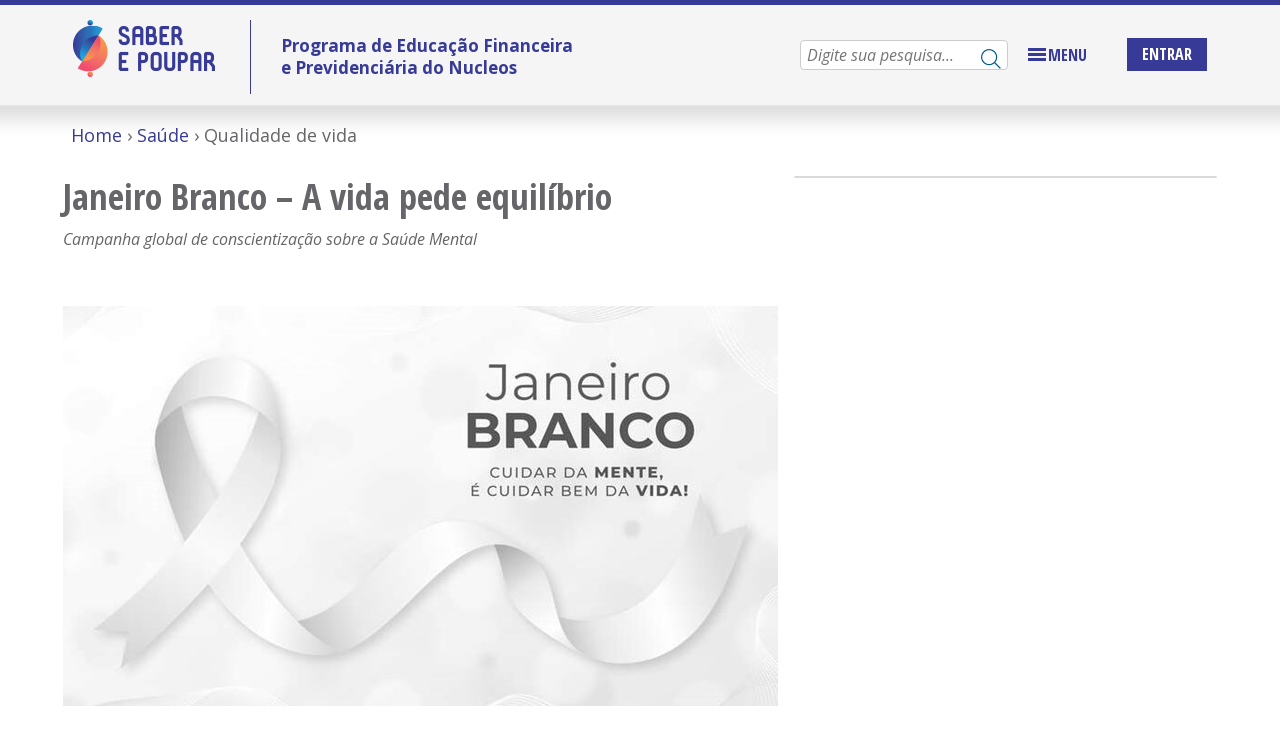

--- FILE ---
content_type: text/html; charset=utf-8
request_url: https://saberepoupar.com.br/artigo/janeiro-branco-a-vida-pede-equilibrio
body_size: 33088
content:
<!DOCTYPE html>
<html lang="pt-BR">
<head>

    <title>Janeiro Branco – A vida pede equil&#237;brio</title>
    <meta charset="utf-8">
    <meta http-equiv="X-UA-Compatible" content="IE=edge">
    <meta name="viewport" content="width=device-width, initial-scale=1">

    
    <meta property="fb:app_id" content="1335297749920299" />

<script>
    var futuroPositivo = {
        GoogleClientId: '',
        FacebookAppId: '1335297749920299',
        ThemeName: 'Haumea',
        TenantName: 'Saber e Poupar',
        Version: '2.1.1.134'
    };
</script>




    <!-- IE -->
    <link rel="shortcut icon" type="image/x-icon" href="https://engrenagemvirtual.blob.core.windows.net/style/f5e626d7-3dce-46b5-91b5-a900234546b7/logo/favicon.ico?v=2.1.1.134" />
    <!-- other browsers -->
    <link rel="icon" type="image/x-icon" href="https://engrenagemvirtual.blob.core.windows.net/style/f5e626d7-3dce-46b5-91b5-a900234546b7/logo/favicon.ico?v=2.1.1.134" />

    <link href="https://fonts.googleapis.com/css?family=Titillium+Web:300,400,700,300italic,400italic,700italic" rel="stylesheet" type="text/css">
    <link href="https://fonts.googleapis.com/css?family=Open+Sans+Condensed:700,300" rel="stylesheet" type="text/css">
    <link href="https://fonts.googleapis.com/css?family=Open+Sans:400italic,700italic,400,700" rel="stylesheet" type="text/css">

    <link rel="stylesheet" href="https://use.typekit.net/vzf1hoo.css">

        <link href='https://engrenagemvirtual.blob.core.windows.net/style/f5e626d7-3dce-46b5-91b5-a900234546b7/css/site.css?v=2.1.1.134' rel='stylesheet' type='text/css' />
        <link href='https://engrenagemvirtual.blob.core.windows.net/style/f5e626d7-3dce-46b5-91b5-a900234546b7/css/header.css?v=2.1.1.134' rel='stylesheet' type='text/css' />
        <link href='https://engrenagemvirtual.blob.core.windows.net/style/f5e626d7-3dce-46b5-91b5-a900234546b7/css/footer.css?v=2.1.1.134' rel='stylesheet' type='text/css' />
        <link href='https://engrenagemvirtual.blob.core.windows.net/style/f5e626d7-3dce-46b5-91b5-a900234546b7/css/shared.css?v=2.1.1.134' rel='stylesheet' type='text/css' />


    <!-- HTML5 shim and Respond.js for IE8 support of HTML5 elements and media queries -->
    <!--[if lt IE 9]>
        <script src="/Scripts/es5-shim.js"></script>

      <script src="/Scripts/html5shiv.min.js"></script>
      <script src="/Scripts/respond.min.js"></script>

      <link href="https://engrenagemvirtualbr.blob.core.windows.net/style/respond/respond-proxy.html" id="respond-proxy" rel="respond-proxy" />
      <link href="/Scripts/respond/respond.proxy.gif" id="respond-redirect" rel="respond-redirect" />
      <script src="/Scripts/respond/respond.proxy.js"></script>

    <![endif]-->

    <script src="https://engrenagemvirtual.blob.core.windows.net/scripts/CoreScripts2.1.1.134"></script>

    <script src="/Resources/ThemeScripts/Haumea?v=pkBRCsdQmdIKyq_qlcuY8gF-VhWB4Hk56kKd27TtJQs1"></script>

    <script src="/Globalization?v=Up0M2LnQjHZRuvn9JybgIVyDus-CXdrUvn57veNXmWo1"></script>

    <script src="https://engrenagemvirtual.blob.core.windows.net/scripts/SiteScripts2.1.1.134"></script>


    <script src="/Scripts/Audio-JS/audio.min.js"></script>
    <script src="/Resources/Video-JS/video.js"></script>


    
    

    

<meta property="og:title" content="Janeiro Branco – A vida pede equilíbrio" />

<meta property="og:description" content="Campanha global de conscientização sobre a Saúde Mental" />

    <meta property="og:image" content="http://saberepoupar.com.br/Media/GetNamed/f9ce9054-f236-4e3d-ba3d-b0d60105e38d" />




    
    <link href='https://engrenagemvirtual.blob.core.windows.net/style/f5e626d7-3dce-46b5-91b5-a900234546b7/css/content.css?v=2.1.1.134' rel='stylesheet' type='text/css' />

    <script type="text/javascript">

        
        var videoJs_swf = "/Resources/Video-JS/video-js.swf";

    </script>



    <script type="text/javascript" src="/Scripts/Discussion/Discussion.js"></script>

        

    





    
<script type="text/javascript">

    $(window).load(function () {

        loadImages();

    });

    function loadImages(sel) {
        window.setTimeout(function () {

            var fn = function () {
                var $img = $(this);
                var $parent = $img.parent();

                var width = $parent.width();
                var height = $parent.height();

                if ($img.attr('height') == undefined) {
                    $img.attr('height', '100%');
                }

                if ($img.attr('width') == undefined) {
                    $img.attr('width', '100%');
                }

                //if (height < 350 || width < 350) {
                //    height = height * 2;
                //    width = width * 2;
                //}

                var src = $img.attr('data-src') + '?w=' + width + '&h=' + height;
                $(this).attr('src', src);
            }

            if (sel != null) {
                $(sel).find('img.auto:visible').each(fn);
            }
            else {
                $('img.auto:visible').each(fn);
            }

            //var fn2 = function () {
            //    var $div = $(this);
            //    var $parent = $div.parent();
            //    var src = $div.attr('data-src') + '?w=' + $div.width() + '&h=' + $div.height();
            //    $(this).attr('style', 'background: url("' + src + '") no-repeat scroll center center transparent;  background-size: cover; -webkit-background-size: cover; -moz-background-size: cover; -o-background-size: cover;');
            //}

            //if (sel != null) {
            //    $(sel).find('div.auto-loader:visible').each(fn2);
            //}
            //else {
            //    $('div.auto-loader:visible').each(fn2);
            //}

            var fn3 = function () {
                var $link = $(this);
                var $parent = $link.parent();
                var width = $link.width();
                var height = $link.height();

                //if (height < 350 || width < 350) {
                    //height = height * 2;
                    //width = width * 2;
               // }

                var src = $link.attr('data-src') + '?w=' + width + '&h=' + height;
                $(this).attr('style', 'background: url("' + src + '"); background-size: cover; -webkit-background-size: cover; -moz-background-size: cover; -o-background-size: cover;');
            }

            if (sel != null) {
                $(sel).find('a.auto-loader:visible').each(fn3);
            }
            else {
                $('a.auto-loader:visible').each(fn3);
            }

            var fn4 = function () {
                var $icon = $(this);
                var width = $icon.width();
                var height = $icon.height();

                //if (height < 300 || width < 300) {
                    //height = height * 2;
                    //width = width * 2;
                //}

                var src = $icon.attr('data-src') + '?w=' + width + '&h=' + height;
                var bgStyle = $icon.attr('data-bgstyle');
                $(this).attr('style', 'background: url("' + src + '") ' + bgStyle + ';');
            }

            if (sel != null) {
                $(sel).find('i.auto-loader:visible').each(fn4);
            }
            else {
                $('i.auto-loader:visible').each(fn4);
            }
            

        }, 50);
    }
    
</script>

                <style type="text/css">

                .navbar-brand small {font-size: 17px}

            </style>
            <script type="text/javascript">

                $(function() {
	$('#console #categorias .cat-fundo-de-pensao').attr('href', 'http://www.nucleos.com.br/noticias/').attr('target', '_blank');
	$('#links-footer .cat-fundo-de-pensao').attr('href', 'http://www.nucleos.com.br/noticias/').attr('target', '_blank');
});

            </script>



</head>



<body 
    class="public" id="pagina-artigo"
>

    <nav id="nav-header" class="navbar navbar-default navbar-fixed-top">
        <div class="container">


<a href="/"><div class="logo" style="background-image: url('https://engrenagemvirtual.blob.core.windows.net/style/f5e626d7-3dce-46b5-91b5-a900234546b7/logo/Theme.Logo.png');"></div></a>



<header id="menu">
    <ul id="nav">

        <li class="navbar-header">
            <div>
                <a class="navbar-brand" href="/">
                    <img src="https://engrenagemvirtual.blob.core.windows.net/style/f5e626d7-3dce-46b5-91b5-a900234546b7/logo/Theme.Logo.png" alt="Saber e Poupar">
                    <small>Programa de Educa&#231;&#227;o Financeira e Previdenci&#225;ria do Nucleos</small>
                </a>
            </div>
        </li>


                <li id="abre-login" class="notMobile">
                    <div>
                        <button class="primario">Entrar</button>
                    </div>
                </li>


        <li id="abre-menu">

            <div>
                <button class="aberto">MENU</button>
            </div>

        </li>



        <li id="abre-busca" class="fechado">
            <div>
                <input id="searchBox" page-size="6" type="search" value="" name="" placeholder="Digite sua pesquisa..." required>
                <button id="search-button" type="button" class="input-group-addon"></button>
            </div>
        </li>







    <div id="console">
        <div class="coluna" id="coluna-esquerda">
            <ul id="categorias">

                    <li data-target="#submenu-fundo-de-pensao"><a class="cat-fundo-de-pensao" href="/categoria/fundo-de-pensao">Nucleos</a></li>
                    <li data-target="#submenu-previdencia"><a class="cat-previdencia" href="/categoria/previdencia">Previd&#234;ncia</a></li>
                    <li data-target="#submenu-financas"><a class="cat-financas" href="/categoria/financas">Finan&#231;as</a></li>
                    <li data-target="#submenu-qualidade-de-vida"><a class="cat-qualidade-de-vida" href="/categoria/qualidade-de-vida">Qualidade de vida</a></li>

                <li class="divisor"></li>
                <li data-target="#submenu-podcast">
                    <a class="cat-podcast" href="#">Podcasts</a>
                </li>
                <li data-target="#submenu-video">
                    <a class="cat-video" href="#">Vídeos</a>
                </li>

                

                <li class="divisor"></li>


                    <li class="no-bg"><a href="/troca-de-experiencias">Troca de Experi&#234;ncias</a></li>

                        <li class="no-bg"><a href="/redirecionar?url=http%253a%252f%252fwww.nucleos.com.br%252frelacionamento-com-o-participante%252ffale-conosco%252f" target="_blank">Fale Conosco</a></li>
                                    <li class="divisor"></li>
                    <li class="no-bg"><a href="/cadastre-se">Cadastre-se</a></li>
            </ul>
        </div>
        <div class="coluna" id="coluna-centro">

                <ul id="submenu-fundo-de-pensao">
                </ul>
                <ul id="submenu-previdencia">
                        <li><a class="cat-aposentadoria" href="/categoria/aposentadoria">Aposentadoria</a></li>
                        <li><a class="cat-previdência-social" href="/categoria/previd%C3%AAncia-social">Previd&#234;ncia Social</a></li>
                        <li><a class="cat-previdência-complementar" href="/categoria/previd%C3%AAncia-complementar">Previd&#234;ncia Complementar</a></li>
                </ul>
                <ul id="submenu-financas">
                        <li><a class="cat-consumo" href="/categoria/consumo">Consumo</a></li>
                        <li><a class="cat-investimentos" href="/categoria/investimentos">Investimentos</a></li>
                        <li><a class="cat-impostos" href="/categoria/impostos">Impostos</a></li>
                        <li><a class="cat-orcamento" href="/categoria/orcamento">Or&#231;amento</a></li>
                        <li><a class="cat-planejamento-financeiro" href="/categoria/planejamento-financeiro">Planejamento financeiro</a></li>
                </ul>
                <ul id="submenu-qualidade-de-vida">
                        <li><a class="cat-carreira" href="/categoria/carreira">Carreira</a></li>
                        <li><a class="cat-familia" href="/categoria/familia">Fam&#237;lia</a></li>
                        <li><a class="cat-viagens" href="/categoria/viagens">Viagens</a></li>
                        <li><a class="cat-saude" href="/categoria/saude">Sa&#250;de</a></li>
                </ul>
            <ul id="submenu-section">
            </ul>

            <ul id="submenu-podcast">
                    <li><a href="/noticia/programa-sem-duvida-poupanca-e-o-crescimento-do-pais-celso-grisi">Programa &quot;Sem D&#250;vida&quot; Poupan&#231;a e o crescimento do pa&#237;s com Celso Grisi</a></li>
                    <li><a href="/programa-sem-duvida-continue-poupando-mesmo-na-crise">Programa &quot;Sem D&#250;vida&quot;: Continue poupando mesmo na crise</a></li>
                    <li><a href="/programa-sem-duvida-dicas-para-jovens-investidores">Programa &quot;Sem D&#250;vida&quot;: Dicas para jovens investidores</a></li>
                    <li><a href="/programa-sem-duvida-previdencia-e-projetos-de-vida">Programa &quot;Sem D&#250;vida&quot;: Previd&#234;ncia e projetos de vida</a></li>
                    <li><a href="/programa-sem-duvida-gestao-de-investimentos">Programa “Sem D&#250;vida”: Gest&#227;o de Investimentos</a></li>
            </ul>
            <ul id="submenu-video">
            </ul>
        </div>

        <div class="coluna" id="coluna-direita">
            <h4>Ferramentas</h4>
            <ul>
                <li id="fr_simuladores">
                    <a href="/Simuladores"><span></span> Simuladores</a>
                </li>
                <li id="fr_teste">
                    <a href="/Testes"><span></span> Testes</a>
                </li>
                <li id="fr_downloads">
                    <a href="/downloads"><span></span> Downloads</a>
                </li>
                <li id="fr_glossario">
                    <a href="/glossario"><span></span> Glossário</a>
                </li>
            </ul>
        </div>
    </div>


<script type="text/javascript">
    $(function () {
        Menu.init({ console: false, modal_entrar: false });
    });

    function RedirecionaLogin() {
        window.location.href = '/login?returnUrl=%2fartigo%2fjaneiro-branco-a-vida-pede-equilibrio';
    }
</script>



    </ul>
</header>

        </div>
    </nav>

    

    <main class="content">
        









<section>
    <div class="container">

        <nav>
            <ul class="breadcrumb">
                <li class='home'><a href=https://saberepoupar.com.br>Home</a></li><li class='qualidade-de-vida'><a href=https://saberepoupar.com.br//categoria/saude>Saúde</a></li><li class='cat-child'>Qualidade de vida</li>
            </ul>
        </nav>

        <section id="colunas-artigo">

            <div id="coluna-artigo-esquerda">


                <header id="page-info" data-id="e6a7bd86-a399-488e-b223-b0d601060125">
                    <h1>Janeiro Branco – A vida pede equil&#237;brio</h1>
                    <p class="subtitle">Campanha global de conscientiza&#231;&#227;o sobre a Sa&#250;de Mental</p>
                    
                </header>

                

                <article>
                    





<script type="text/javascript">
    
    $(window).load(function () {

        window.setTimeout(function () {

            var w = $('#img_callout-683a97b8-4c70-4f96-a638-b0d601060125').width();
            var h = $('#img_callout-683a97b8-4c70-4f96-a638-b0d601060125').height();
            

            var url = '/Media/GetResizedCropped/7953f2e1-aa3b-45f1-ab2f-b0d60105effe?w=' + w + '&h=' + h;
            $('#img_callout-683a97b8-4c70-4f96-a638-b0d601060125 img').attr('src', url);


        }, 50);

    });

</script>




<div id="img_callout-683a97b8-4c70-4f96-a638-b0d601060125" class="callout">
    <img style="display: block; height:400px">

</div>

<p>No compasso do primeiro m&ecirc;s do ano, Janeiro, nossa sociedade tradicionalmente mergulha em reflex&otilde;es sobre nossa trajet&oacute;ria, o significado e prop&oacute;sito da vida. &Eacute; um per&iacute;odo de avalia&ccedil;&atilde;o da qualidade dos relacionamentos, uma revisita &agrave;s emo&ccedil;&otilde;es, aos desafios enfrentados, aos pensamentos e comportamentos. Em conson&acirc;ncia com essa introspec&ccedil;&atilde;o, Janeiro foi designado como o &quot;Janeiro Branco&quot;, um m&ecirc;s dedicado &agrave; conscientiza&ccedil;&atilde;o sobre a sa&uacute;de mental no Brasil. Estima-se que, dentre cada 100 indiv&iacute;duos, pelo menos 30 enfrentar&atilde;o ou enfrentam, em algum momento da vida, problemas relacionados &agrave; sa&uacute;de mental.</p>

<p>&nbsp;</p>

<p>A Organiza&ccedil;&atilde;o Mundial da Sa&uacute;de (OMS), em seu Atlas de Sa&uacute;de Mental 2017, identificou uma escassez global de profissionais e instala&ccedil;&otilde;es de sa&uacute;de mental baseadas na comunidade. Contudo, a sa&uacute;de mental n&atilde;o se limita &agrave; aus&ecirc;ncia de doen&ccedil;as mentais. Ela abrange um estado de bem-estar em que o indiv&iacute;duo pode desempenhar suas habilidades, lidar com as adversidades da vida, trabalhar produtivamente e contribuir para sua comunidade.</p>

<p>&nbsp;</p>

<p>Um ser mentalmente saud&aacute;vel compreende a imperfei&ccedil;&atilde;o humana, reconhecendo a diversidade de emo&ccedil;&otilde;es, como alegria, amor, satisfa&ccedil;&atilde;o, tristeza, raiva e frustra&ccedil;&atilde;o. Lida com os desafios cotidianos com equil&iacute;brio, buscando ajuda quando necess&aacute;rio. A sa&uacute;de mental est&aacute; intrinsecamente ligada &agrave; capacidade de reagir &agrave;s demandas da vida, gerenciar desejos, capacidades, ambi&ccedil;&otilde;es, ideias e emo&ccedil;&otilde;es.</p>

<p>&nbsp;</p>

<p>Estar bem consigo mesmo e com os outros, compreender os desafios da vida, lidar com as emo&ccedil;&otilde;es, reconhecer limites e buscar apoio quando necess&aacute;rio s&atilde;o componentes fundamentais da sa&uacute;de mental.</p>

<p>&nbsp;</p>

<p>A Campanha Janeiro Branco, idealizada pelo psic&oacute;logo Leonardo Abrah&atilde;o em 2014, ganhou for&ccedil;a em todo o pa&iacute;s ao longo dos anos. O m&ecirc;s de janeiro foi escolhido por representar um per&iacute;odo de renova&ccedil;&atilde;o e novos projetos de vida. Al&eacute;m disso, muitas pessoas experimentam melancolia durante a transi&ccedil;&atilde;o do ano, tornando janeiro o momento ideal para buscar ajuda profissional e iniciar o cuidado com a sa&uacute;de mental.</p>

<p>&nbsp;</p>

<p>A escolha da cor branca na campanha simboliza uma p&aacute;gina em branco, um quadro no qual todos podem escrever uma nova hist&oacute;ria para a sa&uacute;de mental, livre de tabus e preconceitos. &Eacute; um convite ao recome&ccedil;o, &agrave; constru&ccedil;&atilde;o de uma narrativa que promova o equil&iacute;brio emocional.</p>

<p>&nbsp;</p>

<p>O Janeiro Branco oferece oportunidades para a participa&ccedil;&atilde;o em palestras e debates em diversas cidades, promovendo a conscientiza&ccedil;&atilde;o sobre a import&acirc;ncia de cuidar da sa&uacute;de mental. Portanto, neste m&ecirc;s dedicado a esse prop&oacute;sito, abra&ccedil;amos a oportunidade de refletir, aprender e buscar formas de cultivar o equil&iacute;brio emocional em nossas vidas, construindo assim um ano novo mais saud&aacute;vel e pleno.</p>


                    
                </article>

                

                


            </div>
            <div id="coluna-artigo-direita">
                


<aside>
    <section class="panel-group" id="glossario-widget" role="tablist" aria-multiselectable="true">
        


    </section>
</aside>




            </div>
        </section>



    </div>
</section>











    </main>

    <footer id="footer">
        


<div class="container">
    <section id="links-footer">
        <ul>
                <li>
                    <a href="https://www.saberepoupar.com.br/categoria/fundo-de-pensao" class="cat-fundo-de-pensao">Nucleos</a>
                </li>
                <li>
                    <a href="https://www.saberepoupar.com.br/categoria/previdencia" class="cat-previdencia">Previd&#234;ncia</a>
                </li>
                <li>
                    <a href="https://www.saberepoupar.com.br/categoria/financas" class="cat-financas">Finan&#231;as</a>
                </li>
                <li>
                    <a href="https://www.saberepoupar.com.br/categoria/qualidade-de-vida" class="cat-qualidade-de-vida">Qualidade de vida</a>
                </li>


            <li>
                <a href="https://www.saberepoupar.com.br/ferramentas">Ferramentas</a>
            </li>

                    <li><a href="/redirecionar?url=http%253a%252f%252fwww.nucleos.com.br%252frelacionamento-com-o-participante%252ffale-conosco%252f" target="_blank">Fale Conosco</a></li>
        </ul>
    </section>

    


<address id='endereco' class='vcard'>
   <p class='adr'>
      <span class='street-address'>Av. República do Chile, 230 - 15° andar</span><br>                                                          
	  <span class='region'>Ala Sul, Centro</span><br>                                                          
	  <span class='postal-code'>CEP 20031-919</span><br>                                                          
	  <span class='country-name'>Rio de Janeiro - RJ</span>                                                      
   </p>
   <p class='tel'>
		Telefones:<br>
		0800-024-1997 | 21 2173-1410  <br>
		21 2173-1492 | 21 2173-1493
   </p>
</address>



    <div id="logo-alt">
                <a href="https://www.saberepoupar.com.br/redirecionar?url=http%3A%2F%2Fwww.nucleos.com.br%2F">
                    <img src="https://engrenagemvirtual.blob.core.windows.net/style/f5e626d7-3dce-46b5-91b5-a900234546b7/logo/Theme.Signature.png" alt="">
                </a>
    </div>
</div>
<p id="copyright">&copy; Copyright 2026, Todos os Direitos Reservados.</p>

    </footer>

    <div class="clearfix"></div>
    <div id="modal-placeholder">
        
    <div class="modal fade" id="modal-enviar-email" tabindex="-1" role="dialog" aria-labelledby="myModalLabel" aria-hidden="true">
    <div class="modal-dialog">
        <div class="modal-content">
            <div class="modal-header">
                <button type="button" class="close" data-dismiss="modal" aria-label="Close"><span aria-hidden="true">&times;</span></button>
                <h4 class="modal-title" id="myModalLabel">Enviar artigo por e-mail</h4>
            </div>
            <div class="modal-body">
                <p>Enviar este conteúdo por email</p>
<form action="/Content/SendContentByEmail?Length=7" data-ajax="true" data-ajax-begin="Article.email.antes" data-ajax-complete="Article.email.completo" data-ajax-failure="Article.email.falha" data-ajax-method="POST" data-ajax-mode="replace" data-ajax-success="Article.email.enviado" data-ajax-update="#emailResult" id="emailForm" method="post">                    <p class="form-group">
                        <input id="ContentItemId" name="ContentItemId" type="hidden" value="e6a7bd86-a399-488e-b223-b0d601060125" />
                        <label for="Email_destinat_rio">Email destinat&#225;rio</label>
                        <input class="form-control" id="to" name="to" placeholder="Email" type="email" value="" />
                    </p>
                    <button type="submit" class="primario" data-loading-text="Enviando...">Enviar</button>
</form>            </div>
        </div>
    </div>
</div>







<div class="modal fade" id="modal-entrar" tabindex="-1" role="dialog" aria-labelledby="myModalLabel" aria-hidden="true" data-backdrop="static" data-keyboard="false">
    <div class="modal-dialog">
        <div class="modal-content">
            <div class="modal-header">
                <button type="button" class="close" data-dismiss="modal" aria-label="Close"><span aria-hidden="true">&times;</span></button>
                <h4 class="modal-title" id="myModalLabel">Entrar</h4>
            </div>
            <div class="modal-body" style="padding: 15px 15px">

                <div class="row modal-login-row">

                    <div id="fb-root"></div>
                    <div class="col-md-8">
                        <div class="modal-login-bx">
                            <h4 class="modal-login-h4">SOU CADASTRADO</h4>
                                <p>Informe seu usu&#225;rio/senha para entrar no sistema.</p>

<form action="/Account/LoginModalPost?Length=7" class="modal-login-form" data-ajax="true" data-ajax-begin="LoginModalOnBegin" data-ajax-complete="LoginModalOnComplete" data-ajax-failure="LoginModalOnFailure" data-ajax-method="Post" data-ajax-success="LoginModalOnSuccess" id="form1" method="post"><input id="FacebookAccessToken" name="FacebookAccessToken" type="hidden" value="" />                                <p class="form-group">

                                    <label for="Username">CPF</label>
                                    <input class="form-control" data-val="true" data-val-length="Usuário deve conter no máximo 50 caracteres" data-val-length-max="50" data-val-required="Campo obrigatório" id="Username" name="Username" placeholder="CPF" type="text" value="" />
                                    <span class="field-validation-valid" data-valmsg-for="Username" data-valmsg-replace="true"></span>
                                </p>
                                <p class="form-group">

<label for="Password">Senha</label><input class="form-control" data-val="true" data-val-length="Senha deve conter no máximo 20 caracteres" data-val-length-max="20" data-val-required="Senha obrigatória" id="Password" name="Password" placeholder="Senha" type="password" value="" /><span class="field-validation-valid" data-valmsg-for="Password" data-valmsg-replace="true"></span>                                </p>
                                <p class="erro">
                                    
                                </p>
                                <p class="esqueci-senha">
                                    <button type="submit" id="btnLogin" class="primario" data-loading-text="Entrando...">Entrar</button>
                                </p>
                                <p></p>
                                    <p class="esqueci-senha">

                                        Ops, <a href="/esqueci-minha-senha" target="_self">esqueci minha senha.</a>
                                    </p>
</form>                        </div>
                    </div>

                    <div class="col-md-8">
                        <div class="modal-login-bx">
                            <h4 class="modal-login-h4">&#201; SEU PRIMEIRO ACESSO ?</h4>
                            <p>


                                Realize o seu cadastro e tenha acesso a todo o material exclusivo do portal *
                            </p>
                            <p>


                                <button type="submit" id="btnCadastre" class="primario" data-loading-text="Cadastre-se..."
                                        onclick="javascript: window.location.href= &#39;/cadastre-se&#39;">
                                    Cadastre-se
                                </button>
                                
                            </p>
                                <p>
                                    <i>
                                        *Se você não é participante do plano, experimente os conteúdos do portal por 30 dias.
                                    </i>
                                </p>
                        </div>
                    </div>
                </div>

            </div>
        </div>
    </div>
</div>








    <script type="text/javascript">

        $(function () {

            $('#Username').mask('999.999.999-99');

            $('#myModalLabel').dblclick(function () {
                $('#Username').unmask();
                $('#Username').val('');
                $('#Username').focus();
                $('#Password').unmask();
            });

        });

    </script>


        
<div class="modal fade modal-confirmado" id="modal-confirmado" tabindex="-1" role="dialog" aria-labelledby="myModalLabel" aria-hidden="true">
    <div class="modal-dialog">
        <div class="modal-content">
            <div class="modal-header">
                <button type="button" class="close" data-dismiss="modal" aria-label="Close"><span aria-hidden="true">&times;</span></button>
                <h4 class="modal-title" id="myModalLabel">&nbsp;</h4>
            </div>
            <div class="modal-body">
                <i></i>
                <p class="message"></p>
                <form action="#">
                    <button type="button" data-dismiss="modal" class="primario">OK</button>
                </form>
            </div>
        </div>
    </div>
</div>


<div class="modal fade modal-erro" id="modal-erro" tabindex="-1" role="dialog" aria-labelledby="myModalLabel" aria-hidden="true">
    <div class="modal-dialog">
        <div class="modal-content">
            <div class="modal-header">
                <button type="button" class="close" data-dismiss="modal" aria-label="Close"><span aria-hidden="true">&times;</span></button>
                <h4 class="modal-title" id="myModalLabel">&nbsp;</h4>
            </div>
            <div class="modal-body">
                <i></i>
                <p class="message"></p>
                <form action="#">
                    <button type="button" data-dismiss="modal" class="primario">OK</button>
                </form>
            </div>
        </div>
    </div>
</div>




    </div>

    

    


    <script type="text/javascript">
    $.extend(__TRACKER.data, { Action: 'Index', Controller: 'Content', Area: '', ItemId: '' });
</script>

    



    

    

    

    


    <script>
        var Notification;

        Notification = {

            //type: error, success
            show: function (message, type) {
                
                if (type == 'error') {
                    $('#modal-erro').find('p.message').text(message);

                    $('#modal-erro').modal();
                }
                else {
                    $('#modal-confirmado').find('p.message').text(message);

                    $('#modal-confirmado').modal();
                }

            },

        };


        $('#modal-confirmado').on('show.bs.modal', function (event) {
            var modal = $(this)

            var message = $('#msgNotification').val();

            modal.find('p.message').text(message);
        })

    </script>
<script>
         $(function () {
             $(document).on('click', '#abre-login.notMobile button', function () {
                 //alert('1');
                 $('div.error').empty();
                 //alert('2');

                 $('#modal-entrar').modal('show');
                 //alert('3');
             });
         });

         function LoginModalOnBegin() {
             $('p.erro').empty();

             $('#btnLogin').button('loading');
         }

         function LoginModalOnComplete(data) {

         }

         function LoginModalOnFailure() {
             $('#btnLogin').button('reset');
         }

         function LoginModalOnSuccess(data) {
             if (data.Success) {
                 window.location.href = data.Url;
             }
             else {
                 $('p.erro').append(data.Message);

                 $('#btnLogin').button('reset');
             }
         }


    </script>


    

    <script src="/Scripts/Frontend/Content/Index.js" type="text/javascript"></script>

    <script type="text/javascript">
        // Artigo
        Article.init({
            //token: '{{ csrf_token() }}',
            //url:  '{{ URL::route('ajax.article.like') }}',
            //alvo: '.comentario-curtir',
            //comentarios_url: '/teste'
            FacebookAppID: '1335297749920299'
        });

    </script>





</body>

</html>

--- FILE ---
content_type: text/css
request_url: https://engrenagemvirtual.blob.core.windows.net/style/f5e626d7-3dce-46b5-91b5-a900234546b7/css/site.css?v=2.1.1.134
body_size: 251973
content:
@charset "UTF-8";
/** Variaveis do tema Este arquivo Ã© uma copia de bower_components/bootstrap-sass/assets/stylesheets/bootstrap/variables Estao listadas aqui as variaveis originais que foram modificadas e as variaveis que foram criadas para o tema */
.alert { padding: 15px; margin-bottom: 20px; border: 1px solid transparent; border-radius: 4px; }

.alert h4 { margin-top: 0; color: inherit; }

.alert .alert-link { font-weight: bold; }

.alert > p, .alert > ul { margin-bottom: 0; }

.alert > p + p { margin-top: 5px; }

.alert-dismissable, .alert-dismissible { padding-right: 35px; }

.alert-dismissable .close, .alert-dismissible .close { position: relative; top: -2px; right: -21px; color: inherit; }

.alert-success { background-color: #dff0d8; border-color: #d6e9c6; color: #3c763d; }

.alert-success hr { border-top-color: #c9e2b3; }

.alert-success .alert-link { color: #2b542c; }

.alert-info { background-color: #d9edf7; border-color: #bce8f1; color: #31708f; }

.alert-info hr { border-top-color: #a6e1ec; }

.alert-info .alert-link { color: #245269; }

.alert-warning { background-color: #fcf8e3; border-color: #faebcc; color: #8a6d3b; }

.alert-warning hr { border-top-color: #f7e1b5; }

.alert-warning .alert-link { color: #66512c; }

.alert-danger { background-color: #f2dede; border-color: #ebccd1; color: #a94442; }

.alert-danger hr { border-top-color: #e4b9c0; }

.alert-danger .alert-link { color: #843534; }

.badge { display: inline-block; min-width: 10px; padding: 3px 7px; font-size: 12px; font-weight: bold; color: #fff; line-height: 1; vertical-align: baseline; white-space: nowrap; text-align: center; background-color: #777777; border-radius: 10px; }

.badge:empty { display: none; }

.btn .badge { position: relative; top: -1px; }

.btn-xs .badge, .btn-group-xs > .btn .badge, .btn-group-xs > .btn .badge { top: 0; padding: 1px 5px; }

.list-group-item.active > .badge, .nav-pills > .active > a > .badge { color: #337ab7; background-color: #fff; }

.list-group-item > .badge { float: right; }

.list-group-item > .badge + .badge { margin-right: 5px; }

.nav-pills > li > a > .badge { margin-left: 3px; }

a.badge:hover, a.badge:focus { color: #fff; text-decoration: none; cursor: pointer; }

.breadcrumb { padding: 8px 8px; margin-bottom: 20px; list-style: none; background-color: none; border-radius: 4px; }

.breadcrumb > li { display: inline-block; }

.breadcrumb > li + li:before { content: "\203a\00a0"; padding: 0 5px; color: #65656a; }

.breadcrumb > .active { color: #373b97; }

.btn-group, .btn-group-vertical { position: relative; display: inline-block; vertical-align: middle; }

.btn-group > .btn, .btn-group-vertical > .btn { position: relative; float: left; }

.btn-group > .btn:hover, .btn-group > .btn:focus, .btn-group > .btn:active, .btn-group > .btn.active, .btn-group-vertical > .btn:hover, .btn-group-vertical > .btn:focus, .btn-group-vertical > .btn:active, .btn-group-vertical > .btn.active { z-index: 2; }

.btn-group .btn + .btn, .btn-group .btn + .btn-group, .btn-group .btn-group + .btn, .btn-group .btn-group + .btn-group { margin-left: -1px; }

.btn-toolbar { margin-left: -5px; }

.btn-toolbar:before, .btn-toolbar:after { content: " "; display: table; }

.btn-toolbar:after { clear: both; }

.btn-toolbar .btn-group, .btn-toolbar .input-group { float: left; }

.btn-toolbar > .btn, .btn-toolbar > .btn-group, .btn-toolbar > .input-group { margin-left: 5px; }

.btn-group > .btn:not(:first-child):not(:last-child):not(.dropdown-toggle) { border-radius: 0; }

.btn-group > .btn:first-child { margin-left: 0; }

.btn-group > .btn:first-child:not(:last-child):not(.dropdown-toggle) { border-bottom-right-radius: 0; border-top-right-radius: 0; }

.btn-group > .btn:last-child:not(:first-child), .btn-group > .dropdown-toggle:not(:first-child) { border-bottom-left-radius: 0; border-top-left-radius: 0; }

.btn-group > .btn-group { float: left; }

.btn-group > .btn-group:not(:first-child):not(:last-child) > .btn { border-radius: 0; }

.btn-group > .btn-group:first-child:not(:last-child) > .btn:last-child, .btn-group > .btn-group:first-child:not(:last-child) > .dropdown-toggle { border-bottom-right-radius: 0; border-top-right-radius: 0; }

.btn-group > .btn-group:last-child:not(:first-child) > .btn:first-child { border-bottom-left-radius: 0; border-top-left-radius: 0; }

.btn-group .dropdown-toggle:active, .btn-group.open .dropdown-toggle { outline: 0; }

.btn-group > .btn + .dropdown-toggle { padding-left: 8px; padding-right: 8px; }

.btn-group > .btn-lg + .dropdown-toggle, .btn-group-lg.btn-group > .btn + .dropdown-toggle { padding-left: 12px; padding-right: 12px; }

.btn-group.open .dropdown-toggle { -webkit-box-shadow: inset 0 3px 5px rgba(0, 0, 0, 0.125); box-shadow: inset 0 3px 5px rgba(0, 0, 0, 0.125); }

.btn-group.open .dropdown-toggle.btn-link { -webkit-box-shadow: none; box-shadow: none; }

.btn .caret { margin-left: 0; }

.btn-lg .caret, .btn-group-lg > .btn .caret { border-width: 5px 5px 0; border-bottom-width: 0; }

.dropup .btn-lg .caret, .dropup .btn-group-lg > .btn .caret { border-width: 0 5px 5px; }

.btn-group-vertical > .btn, .btn-group-vertical > .btn-group, .btn-group-vertical > .btn-group > .btn { display: block; float: none; width: 100%; max-width: 100%; }

.btn-group-vertical > .btn-group:before, .btn-group-vertical > .btn-group:after { content: " "; display: table; }

.btn-group-vertical > .btn-group:after { clear: both; }

.btn-group-vertical > .btn-group > .btn { float: none; }

.btn-group-vertical > .btn + .btn, .btn-group-vertical > .btn + .btn-group, .btn-group-vertical > .btn-group + .btn, .btn-group-vertical > .btn-group + .btn-group { margin-top: -1px; margin-left: 0; }

.btn-group-vertical > .btn:not(:first-child):not(:last-child) { border-radius: 0; }

.btn-group-vertical > .btn:first-child:not(:last-child) { border-top-right-radius: 4px; border-bottom-right-radius: 0; border-bottom-left-radius: 0; }

.btn-group-vertical > .btn:last-child:not(:first-child) { border-bottom-left-radius: 4px; border-top-right-radius: 0; border-top-left-radius: 0; }

.btn-group-vertical > .btn-group:not(:first-child):not(:last-child) > .btn { border-radius: 0; }

.btn-group-vertical > .btn-group:first-child:not(:last-child) > .btn:last-child, .btn-group-vertical > .btn-group:first-child:not(:last-child) > .dropdown-toggle { border-bottom-right-radius: 0; border-bottom-left-radius: 0; }

.btn-group-vertical > .btn-group:last-child:not(:first-child) > .btn:first-child { border-top-right-radius: 0; border-top-left-radius: 0; }

.btn-group-justified { display: table; width: 100%; table-layout: fixed; border-collapse: separate; }

.btn-group-justified > .btn, .btn-group-justified > .btn-group { float: none; display: table-cell; width: 1%; }

.btn-group-justified > .btn-group .btn { width: 100%; }

.btn-group-justified > .btn-group .dropdown-menu { left: auto; }

[data-toggle="buttons"] > .btn input[type="radio"], [data-toggle="buttons"] > .btn input[type="checkbox"], [data-toggle="buttons"] > .btn-group > .btn input[type="radio"], [data-toggle="buttons"] > .btn-group > .btn input[type="checkbox"] { position: absolute; clip: rect(0, 0, 0, 0); pointer-events: none; }

.btn { display: inline-block; margin-bottom: 0; font-weight: normal; text-align: center; vertical-align: middle; touch-action: manipulation; cursor: pointer; background-image: none; border: 1px solid transparent; white-space: nowrap; padding: 6px 12px; font-size: 16px; line-height: 1.42857; border-radius: 4px; -webkit-user-select: none; -moz-user-select: none; -ms-user-select: none; user-select: none; }

.btn:focus, .btn.focus, .btn:active:focus, .btn:active.focus, .btn.active:focus, .btn.active.focus { outline: thin dotted; outline: 5px auto -webkit-focus-ring-color; outline-offset: -2px; }

.btn:hover, .btn:focus, .btn.focus { color: #333; text-decoration: none; }

.btn:active, .btn.active { outline: 0; background-image: none; -webkit-box-shadow: inset 0 3px 5px rgba(0, 0, 0, 0.125); box-shadow: inset 0 3px 5px rgba(0, 0, 0, 0.125); }

.btn.disabled, .btn[disabled], fieldset[disabled] .btn { cursor: not-allowed; pointer-events: none; opacity: 0.65; filter: alpha(opacity=65); -webkit-box-shadow: none; box-shadow: none; }

.btn-default { color: #333; background-color: #fff; border-color: #ccc; }

.btn-default:hover, .btn-default:focus, .btn-default.focus, .btn-default:active, .btn-default.active, .open > .btn-default.dropdown-toggle { color: #333; background-color: #e6e6e6; border-color: #adadad; }

.btn-default:active, .btn-default.active, .open > .btn-default.dropdown-toggle { background-image: none; }

.btn-default.disabled, .btn-default.disabled:hover, .btn-default.disabled:focus, .btn-default.disabled.focus, .btn-default.disabled:active, .btn-default.disabled.active, .btn-default[disabled], .btn-default[disabled]:hover, .btn-default[disabled]:focus, .btn-default[disabled].focus, .btn-default[disabled]:active, .btn-default[disabled].active, fieldset[disabled] .btn-default, fieldset[disabled] .btn-default:hover, fieldset[disabled] .btn-default:focus, fieldset[disabled] .btn-default.focus, fieldset[disabled] .btn-default:active, fieldset[disabled] .btn-default.active { background-color: #fff; border-color: #ccc; }

.btn-default .badge { color: #fff; background-color: #333; }

.btn-primary { color: #fff; background-color: #337ab7; border-color: #2e6da4; }

.btn-primary:hover, .btn-primary:focus, .btn-primary.focus, .btn-primary:active, .btn-primary.active, .open > .btn-primary.dropdown-toggle { color: #fff; background-color: #286090; border-color: #204d74; }

.btn-primary:active, .btn-primary.active, .open > .btn-primary.dropdown-toggle { background-image: none; }

.btn-primary.disabled, .btn-primary.disabled:hover, .btn-primary.disabled:focus, .btn-primary.disabled.focus, .btn-primary.disabled:active, .btn-primary.disabled.active, .btn-primary[disabled], .btn-primary[disabled]:hover, .btn-primary[disabled]:focus, .btn-primary[disabled].focus, .btn-primary[disabled]:active, .btn-primary[disabled].active, fieldset[disabled] .btn-primary, fieldset[disabled] .btn-primary:hover, fieldset[disabled] .btn-primary:focus, fieldset[disabled] .btn-primary.focus, fieldset[disabled] .btn-primary:active, fieldset[disabled] .btn-primary.active { background-color: #337ab7; border-color: #2e6da4; }

.btn-primary .badge { color: #337ab7; background-color: #fff; }

.btn-success { color: #fff; background-color: #5cb85c; border-color: #4cae4c; }

.btn-success:hover, .btn-success:focus, .btn-success.focus, .btn-success:active, .btn-success.active, .open > .btn-success.dropdown-toggle { color: #fff; background-color: #449d44; border-color: #398439; }

.btn-success:active, .btn-success.active, .open > .btn-success.dropdown-toggle { background-image: none; }

.btn-success.disabled, .btn-success.disabled:hover, .btn-success.disabled:focus, .btn-success.disabled.focus, .btn-success.disabled:active, .btn-success.disabled.active, .btn-success[disabled], .btn-success[disabled]:hover, .btn-success[disabled]:focus, .btn-success[disabled].focus, .btn-success[disabled]:active, .btn-success[disabled].active, fieldset[disabled] .btn-success, fieldset[disabled] .btn-success:hover, fieldset[disabled] .btn-success:focus, fieldset[disabled] .btn-success.focus, fieldset[disabled] .btn-success:active, fieldset[disabled] .btn-success.active { background-color: #5cb85c; border-color: #4cae4c; }

.btn-success .badge { color: #5cb85c; background-color: #fff; }

.btn-info { color: #fff; background-color: #5bc0de; border-color: #46b8da; }

.btn-info:hover, .btn-info:focus, .btn-info.focus, .btn-info:active, .btn-info.active, .open > .btn-info.dropdown-toggle { color: #fff; background-color: #31b0d5; border-color: #269abc; }

.btn-info:active, .btn-info.active, .open > .btn-info.dropdown-toggle { background-image: none; }

.btn-info.disabled, .btn-info.disabled:hover, .btn-info.disabled:focus, .btn-info.disabled.focus, .btn-info.disabled:active, .btn-info.disabled.active, .btn-info[disabled], .btn-info[disabled]:hover, .btn-info[disabled]:focus, .btn-info[disabled].focus, .btn-info[disabled]:active, .btn-info[disabled].active, fieldset[disabled] .btn-info, fieldset[disabled] .btn-info:hover, fieldset[disabled] .btn-info:focus, fieldset[disabled] .btn-info.focus, fieldset[disabled] .btn-info:active, fieldset[disabled] .btn-info.active { background-color: #5bc0de; border-color: #46b8da; }

.btn-info .badge { color: #5bc0de; background-color: #fff; }

.btn-warning { color: #fff; background-color: #f0ad4e; border-color: #eea236; }

.btn-warning:hover, .btn-warning:focus, .btn-warning.focus, .btn-warning:active, .btn-warning.active, .open > .btn-warning.dropdown-toggle { color: #fff; background-color: #ec971f; border-color: #d58512; }

.btn-warning:active, .btn-warning.active, .open > .btn-warning.dropdown-toggle { background-image: none; }

.btn-warning.disabled, .btn-warning.disabled:hover, .btn-warning.disabled:focus, .btn-warning.disabled.focus, .btn-warning.disabled:active, .btn-warning.disabled.active, .btn-warning[disabled], .btn-warning[disabled]:hover, .btn-warning[disabled]:focus, .btn-warning[disabled].focus, .btn-warning[disabled]:active, .btn-warning[disabled].active, fieldset[disabled] .btn-warning, fieldset[disabled] .btn-warning:hover, fieldset[disabled] .btn-warning:focus, fieldset[disabled] .btn-warning.focus, fieldset[disabled] .btn-warning:active, fieldset[disabled] .btn-warning.active { background-color: #f0ad4e; border-color: #eea236; }

.btn-warning .badge { color: #f0ad4e; background-color: #fff; }

.btn-danger { color: #fff; background-color: #d9534f; border-color: #d43f3a; }

.btn-danger:hover, .btn-danger:focus, .btn-danger.focus, .btn-danger:active, .btn-danger.active, .open > .btn-danger.dropdown-toggle { color: #fff; background-color: #c9302c; border-color: #ac2925; }

.btn-danger:active, .btn-danger.active, .open > .btn-danger.dropdown-toggle { background-image: none; }

.btn-danger.disabled, .btn-danger.disabled:hover, .btn-danger.disabled:focus, .btn-danger.disabled.focus, .btn-danger.disabled:active, .btn-danger.disabled.active, .btn-danger[disabled], .btn-danger[disabled]:hover, .btn-danger[disabled]:focus, .btn-danger[disabled].focus, .btn-danger[disabled]:active, .btn-danger[disabled].active, fieldset[disabled] .btn-danger, fieldset[disabled] .btn-danger:hover, fieldset[disabled] .btn-danger:focus, fieldset[disabled] .btn-danger.focus, fieldset[disabled] .btn-danger:active, fieldset[disabled] .btn-danger.active { background-color: #d9534f; border-color: #d43f3a; }

.btn-danger .badge { color: #d9534f; background-color: #fff; }

.btn-link { color: #373b97; font-weight: normal; border-radius: 0; }

.btn-link, .btn-link:active, .btn-link.active, .btn-link[disabled], fieldset[disabled] .btn-link { background-color: transparent; -webkit-box-shadow: none; box-shadow: none; }

.btn-link, .btn-link:hover, .btn-link:focus, .btn-link:active { border-color: transparent; }

.btn-link:hover, .btn-link:focus { color: #464abb; text-decoration: underline; background-color: transparent; }

.btn-link[disabled]:hover, .btn-link[disabled]:focus, fieldset[disabled] .btn-link:hover, fieldset[disabled] .btn-link:focus { color: #777777; text-decoration: none; }

.btn-lg, .btn-group-lg > .btn { padding: 10px 16px; font-size: 18px; line-height: 1.33333; border-radius: 6px; }

.btn-sm, .btn-group-sm > .btn { padding: 5px 10px; font-size: 12px; line-height: 1.5; border-radius: 3px; }

.btn-xs, .btn-group-xs > .btn { padding: 1px 5px; font-size: 12px; line-height: 1.5; border-radius: 3px; }

.btn-block { display: block; width: 100%; }

.btn-block + .btn-block { margin-top: 5px; }

input[type="submit"].btn-block, input[type="reset"].btn-block, input[type="button"].btn-block { width: 100%; }

.carousel { position: relative; }

.carousel-inner { position: relative; overflow: hidden; width: 100%; }

.carousel-inner > .item { display: none; position: relative; -webkit-transition: 0.6s ease-in-out left; -o-transition: 0.6s ease-in-out left; transition: 0.6s ease-in-out left; }

.carousel-inner > .item > img, .carousel-inner > .item > a > img { display: block; max-width: 100%; height: auto; line-height: 1; }

@media all and (transform-3d), (-webkit-transform-3d) { .carousel-inner > .item { -webkit-transition: -webkit-transform 0.6s ease-in-out; -moz-transition: -moz-transform 0.6s ease-in-out; -o-transition: -o-transform 0.6s ease-in-out; transition: transform 0.6s ease-in-out; -webkit-backface-visibility: hidden; -moz-backface-visibility: hidden; backface-visibility: hidden; -webkit-perspective: 1000; -moz-perspective: 1000; perspective: 1000; }
  .carousel-inner > .item.next, .carousel-inner > .item.active.right { -webkit-transform: translate3d(100%, 0, 0); transform: translate3d(100%, 0, 0); left: 0; }
  .carousel-inner > .item.prev, .carousel-inner > .item.active.left { -webkit-transform: translate3d(-100%, 0, 0); transform: translate3d(-100%, 0, 0); left: 0; }
  .carousel-inner > .item.next.left, .carousel-inner > .item.prev.right, .carousel-inner > .item.active { -webkit-transform: translate3d(0, 0, 0); transform: translate3d(0, 0, 0); left: 0; } }

.carousel-inner > .active, .carousel-inner > .next, .carousel-inner > .prev { display: block; }

.carousel-inner > .active { left: 0; }

.carousel-inner > .next, .carousel-inner > .prev { position: absolute; top: 0; width: 100%; }

.carousel-inner > .next { left: 100%; }

.carousel-inner > .prev { left: -100%; }

.carousel-inner > .next.left, .carousel-inner > .prev.right { left: 0; }

.carousel-inner > .active.left { left: -100%; }

.carousel-inner > .active.right { left: 100%; }

.carousel-control { position: absolute; top: 0; left: 0; bottom: 0; width: 15%; opacity: 0.5; filter: alpha(opacity=50); font-size: 20px; color: #fff; text-align: center; text-shadow: 0 1px 2px rgba(0, 0, 0, 0.6); }

.carousel-control.left { background-image: -webkit-linear-gradient(left, rgba(0, 0, 0, 0.5) 0%, rgba(0, 0, 0, 0.0001) 100%); background-image: -o-linear-gradient(left, rgba(0, 0, 0, 0.5) 0%, rgba(0, 0, 0, 0.0001) 100%); background-image: linear-gradient(to right, rgba(0, 0, 0, 0.5) 0%, rgba(0, 0, 0, 0.0001) 100%); background-repeat: repeat-x; filter: progid:DXImageTransform.Microsoft.gradient(startColorstr='#80000000', endColorstr='#00000000', GradientType=1); }

.carousel-control.right { left: auto; right: 0; background-image: -webkit-linear-gradient(left, rgba(0, 0, 0, 0.0001) 0%, rgba(0, 0, 0, 0.5) 100%); background-image: -o-linear-gradient(left, rgba(0, 0, 0, 0.0001) 0%, rgba(0, 0, 0, 0.5) 100%); background-image: linear-gradient(to right, rgba(0, 0, 0, 0.0001) 0%, rgba(0, 0, 0, 0.5) 100%); background-repeat: repeat-x; filter: progid:DXImageTransform.Microsoft.gradient(startColorstr='#00000000', endColorstr='#80000000', GradientType=1); }

.carousel-control:hover, .carousel-control:focus { outline: 0; color: #fff; text-decoration: none; opacity: 0.9; filter: alpha(opacity=90); }

.carousel-control .icon-prev, .carousel-control .icon-next, .carousel-control .glyphicon-chevron-left, .carousel-control .glyphicon-chevron-right { position: absolute; top: 50%; z-index: 5; display: inline-block; }

.carousel-control .icon-prev, .carousel-control .glyphicon-chevron-left { left: 50%; margin-left: -10px; }

.carousel-control .icon-next, .carousel-control .glyphicon-chevron-right { right: 50%; margin-right: -10px; }

.carousel-control .icon-prev, .carousel-control .icon-next { width: 20px; height: 20px; margin-top: -10px; line-height: 1; font-family: serif; }

.carousel-control .icon-prev:before { content: '\2039'; }

.carousel-control .icon-next:before { content: '\203a'; }

.carousel-indicators { position: absolute; bottom: 10px; left: 50%; z-index: 15; width: 60%; margin-left: -30%; padding-left: 0; list-style: none; text-align: center; }

.carousel-indicators li { display: inline-block; width: 10px; height: 10px; margin: 1px; text-indent: -999px; border: 1px solid #fff; border-radius: 10px; cursor: pointer; background-color: #000 \9; background-color: transparent; }

.carousel-indicators .active { margin: 0; width: 12px; height: 12px; background-color: #fff; }

.carousel-caption { position: absolute; left: 15%; right: 15%; bottom: 20px; z-index: 10; padding-top: 20px; padding-bottom: 20px; color: #fff; text-align: center; text-shadow: 0 1px 2px rgba(0, 0, 0, 0.6); }

.carousel-caption .btn { text-shadow: none; }

@media screen and (min-width: 768px) { .carousel-control .glyphicon-chevron-left, .carousel-control .glyphicon-chevron-right, .carousel-control .icon-prev, .carousel-control .icon-next { width: 30px; height: 30px; margin-top: -15px; font-size: 30px; }
  .carousel-control .glyphicon-chevron-left, .carousel-control .icon-prev { margin-left: -15px; }
  .carousel-control .glyphicon-chevron-right, .carousel-control .icon-next { margin-right: -15px; }
  .carousel-caption { left: 20%; right: 20%; padding-bottom: 30px; }
  .carousel-indicators { bottom: 20px; } }

.close { float: right; font-size: 24px; font-weight: bold; line-height: 1; color: #000; text-shadow: 0 1px 0 #fff; opacity: 0.2; filter: alpha(opacity=20); }

.close:hover, .close:focus { color: #000; text-decoration: none; cursor: pointer; opacity: 0.5; filter: alpha(opacity=50); }

button.close { padding: 0; cursor: pointer; background: transparent; border: 0; -webkit-appearance: none; }

code, kbd, pre, samp { font-family: Menlo, Monaco, Consolas, "Courier New", monospace; }

code { padding: 2px 4px; font-size: 90%; color: #c7254e; background-color: #f9f2f4; border-radius: 4px; }

kbd { padding: 2px 4px; font-size: 90%; color: #fff; background-color: #333; border-radius: 3px; box-shadow: inset 0 -1px 0 rgba(0, 0, 0, 0.25); }

kbd kbd { padding: 0; font-size: 100%; font-weight: bold; box-shadow: none; }

pre { display: block; padding: 9.5px; margin: 0 0 10px; font-size: 15px; line-height: 1.42857; word-break: break-all; word-wrap: break-word; color: #333333; background-color: #f5f5f5; border: 1px solid #ccc; border-radius: 4px; }

pre code { padding: 0; font-size: inherit; color: inherit; white-space: pre-wrap; background-color: transparent; border-radius: 0; }

.pre-scrollable { max-height: 340px; overflow-y: scroll; }

.fade { opacity: 0; -webkit-transition: opacity 0.15s linear; -o-transition: opacity 0.15s linear; transition: opacity 0.15s linear; }

.fade.in { opacity: 1; }

.collapse { display: none; }

.collapse.in { display: block; }

tr.collapse.in { display: table-row; }

tbody.collapse.in { display: table-row-group; }

.collapsing { position: relative; height: 0; overflow: hidden; -webkit-transition-property: height, visibility; transition-property: height, visibility; -webkit-transition-duration: 0.35s; transition-duration: 0.35s; -webkit-transition-timing-function: ease; transition-timing-function: ease; }

.caret { display: inline-block; width: 0; height: 0; margin-left: 2px; vertical-align: middle; border-top: 4px dashed; border-right: 4px solid transparent; border-left: 4px solid transparent; }

.dropup, .dropdown { position: relative; }

.dropdown-toggle:focus { outline: 0; }

.dropdown-menu { position: absolute; top: 100%; left: 0; z-index: 1000; display: none; float: left; min-width: 160px; padding: 5px 0; margin: 2px 0 0; list-style: none; font-size: 16px; text-align: left; background-color: #fff; border: 1px solid #ccc; border: 1px solid rgba(0, 0, 0, 0.15); border-radius: 4px; -webkit-box-shadow: 0 6px 12px rgba(0, 0, 0, 0.175); box-shadow: 0 6px 12px rgba(0, 0, 0, 0.175); background-clip: padding-box; }

.dropdown-menu.pull-right { right: 0; left: auto; }

.dropdown-menu .divider { height: 1px; margin: 9px 0; overflow: hidden; background-color: #e5e5e5; }

.dropdown-menu > li > a { display: block; padding: 3px 20px; clear: both; font-weight: normal; line-height: 1.42857; color: #333333; white-space: nowrap; }

.dropdown-menu > li > a:hover, .dropdown-menu > li > a:focus { text-decoration: none; color: #262626; background-color: #f5f5f5; }

.dropdown-menu > .active > a, .dropdown-menu > .active > a:hover, .dropdown-menu > .active > a:focus { color: #fff; text-decoration: none; outline: 0; background-color: #337ab7; }

.dropdown-menu > .disabled > a, .dropdown-menu > .disabled > a:hover, .dropdown-menu > .disabled > a:focus { color: #777777; }

.dropdown-menu > .disabled > a:hover, .dropdown-menu > .disabled > a:focus { text-decoration: none; background-color: transparent; background-image: none; filter: progid:DXImageTransform.Microsoft.gradient(enabled = false); cursor: not-allowed; }

.open > .dropdown-menu { display: block; }

.open > a { outline: 0; }

.dropdown-menu-right { left: auto; right: 0; }

.dropdown-menu-left { left: 0; right: auto; }

.dropdown-header { display: block; padding: 3px 20px; font-size: 12px; line-height: 1.42857; color: #777777; white-space: nowrap; }

.dropdown-backdrop { position: fixed; left: 0; right: 0; bottom: 0; top: 0; z-index: 990; }

.pull-right > .dropdown-menu { right: 0; left: auto; }

.dropup .caret, .navbar-fixed-bottom .dropdown .caret { border-top: 0; border-bottom: 4px solid; content: ""; }

.dropup .dropdown-menu, .navbar-fixed-bottom .dropdown .dropdown-menu { top: auto; bottom: 100%; margin-bottom: 2px; }

@media (min-width: 768px) { .navbar-right .dropdown-menu { right: 0; left: auto; }
  .navbar-right .dropdown-menu-left { left: 0; right: auto; } }

fieldset { padding: 0; margin: 0; border: 0; min-width: 0; }

legend { display: block; width: 100%; padding: 0; margin-bottom: 20px; font-size: 24px; line-height: inherit; color: #333333; border: 0; border-bottom: 1px solid #e5e5e5; }

label { display: inline-block; max-width: 100%; margin-bottom: 5px; font-weight: bold; }

input[type="search"] { -webkit-box-sizing: border-box; -moz-box-sizing: border-box; box-sizing: border-box; }

input[type="radio"], input[type="checkbox"] { margin: 4px 0 0; margin-top: 1px \9; line-height: normal; }

input[type="file"] { display: block; }

input[type="range"] { display: block; width: 100%; }

select[multiple], select[size] { height: auto; }

input[type="file"]:focus, input[type="radio"]:focus, input[type="checkbox"]:focus { outline: thin dotted; outline: 5px auto -webkit-focus-ring-color; outline-offset: -2px; }

output { display: block; padding-top: 7px; font-size: 16px; line-height: 1.42857; color: #555555; }

.form-control { display: block; width: 100%; height: 34px; padding: 6px 12px; font-size: 16px; line-height: 1.42857; color: #555555; background-color: #fff; background-image: none; border: 1px solid #ccc; border-radius: 4px; -webkit-box-shadow: inset 0 1px 1px rgba(0, 0, 0, 0.075); box-shadow: inset 0 1px 1px rgba(0, 0, 0, 0.075); -webkit-transition: border-color ease-in-out 0.15s, box-shadow ease-in-out 0.15s; -o-transition: border-color ease-in-out 0.15s, box-shadow ease-in-out 0.15s; transition: border-color ease-in-out 0.15s, box-shadow ease-in-out 0.15s; }

.form-control:focus { border-color: #66afe9; outline: 0; -webkit-box-shadow: inset 0 1px 1px rgba(0, 0, 0, 0.075), 0 0 8px rgba(102, 175, 233, 0.6); box-shadow: inset 0 1px 1px rgba(0, 0, 0, 0.075), 0 0 8px rgba(102, 175, 233, 0.6); }

.form-control::-moz-placeholder { color: #999; opacity: 1; }

.form-control:-ms-input-placeholder { color: #999; }

.form-control::-webkit-input-placeholder { color: #999; }

.form-control[disabled], .form-control[readonly], fieldset[disabled] .form-control { background-color: #eeeeee; opacity: 1; }

.form-control[disabled], fieldset[disabled] .form-control { cursor: not-allowed; }

textarea.form-control { height: auto; }

input[type="search"] { -webkit-appearance: none; }

@media screen and (-webkit-min-device-pixel-ratio: 0) { input[type="date"], input[type="time"], input[type="datetime-local"], input[type="month"] { line-height: 34px; }
  input[type="date"].input-sm, .input-group-sm > input[type="date"].form-control, .input-group-sm > input[type="date"].input-group-addon, .input-group-sm > .input-group-btn > input[type="date"].btn, .input-group-sm input[type="date"], input[type="time"].input-sm, .input-group-sm > input[type="time"].form-control, .input-group-sm > input[type="time"].input-group-addon, .input-group-sm > .input-group-btn > input[type="time"].btn, .input-group-sm input[type="time"], input[type="datetime-local"].input-sm, .input-group-sm > input[type="datetime-local"].form-control, .input-group-sm > input[type="datetime-local"].input-group-addon, .input-group-sm > .input-group-btn > input[type="datetime-local"].btn, .input-group-sm input[type="datetime-local"], input[type="month"].input-sm, .input-group-sm > input[type="month"].form-control, .input-group-sm > input[type="month"].input-group-addon, .input-group-sm > .input-group-btn > input[type="month"].btn, .input-group-sm input[type="month"] { line-height: 30px; }
  input[type="date"].input-lg, .input-group-lg > input[type="date"].form-control, .input-group-lg > input[type="date"].input-group-addon, .input-group-lg > .input-group-btn > input[type="date"].btn, .input-group-lg input[type="date"], input[type="time"].input-lg, .input-group-lg > input[type="time"].form-control, .input-group-lg > input[type="time"].input-group-addon, .input-group-lg > .input-group-btn > input[type="time"].btn, .input-group-lg input[type="time"], input[type="datetime-local"].input-lg, .input-group-lg > input[type="datetime-local"].form-control, .input-group-lg > input[type="datetime-local"].input-group-addon, .input-group-lg > .input-group-btn > input[type="datetime-local"].btn, .input-group-lg input[type="datetime-local"], input[type="month"].input-lg, .input-group-lg > input[type="month"].form-control, .input-group-lg > input[type="month"].input-group-addon, .input-group-lg > .input-group-btn > input[type="month"].btn, .input-group-lg input[type="month"] { line-height: 46px; } }

.form-group { margin-bottom: 15px; }

.radio, .checkbox { position: relative; display: block; margin-top: 10px; margin-bottom: 10px; }

.radio label, .checkbox label { min-height: 20px; padding-left: 20px; margin-bottom: 0; font-weight: normal; cursor: pointer; }

.radio input[type="radio"], .radio-inline input[type="radio"], .checkbox input[type="checkbox"], .checkbox-inline input[type="checkbox"] { position: absolute; margin-left: -20px; margin-top: 4px \9; }

.radio + .radio, .checkbox + .checkbox { margin-top: -5px; }

.radio-inline, .checkbox-inline { position: relative; display: inline-block; padding-left: 20px; margin-bottom: 0; vertical-align: middle; font-weight: normal; cursor: pointer; }

.radio-inline + .radio-inline, .checkbox-inline + .checkbox-inline { margin-top: 0; margin-left: 10px; }

input[type="radio"][disabled], input[type="radio"].disabled, fieldset[disabled] input[type="radio"], input[type="checkbox"][disabled], input[type="checkbox"].disabled, fieldset[disabled] input[type="checkbox"] { cursor: not-allowed; }

.radio-inline.disabled, fieldset[disabled] .radio-inline, .checkbox-inline.disabled, fieldset[disabled] .checkbox-inline { cursor: not-allowed; }

.radio.disabled label, fieldset[disabled] .radio label, .checkbox.disabled label, fieldset[disabled] .checkbox label { cursor: not-allowed; }

.form-control-static { padding-top: 7px; padding-bottom: 7px; margin-bottom: 0; min-height: 36px; }

.form-control-static.input-lg, .input-group-lg > .form-control-static.form-control, .input-group-lg > .form-control-static.input-group-addon, .input-group-lg > .input-group-btn > .form-control-static.btn, .form-control-static.input-sm, .input-group-sm > .form-control-static.form-control, .input-group-sm > .form-control-static.input-group-addon, .input-group-sm > .input-group-btn > .form-control-static.btn { padding-left: 0; padding-right: 0; }

.input-sm, .input-group-sm > .form-control, .input-group-sm > .input-group-addon, .input-group-sm > .input-group-btn > .btn { height: 30px; padding: 5px 10px; font-size: 12px; line-height: 1.5; border-radius: 3px; }

select.input-sm, .input-group-sm > select.form-control, .input-group-sm > select.input-group-addon, .input-group-sm > .input-group-btn > select.btn { height: 30px; line-height: 30px; }

textarea.input-sm, .input-group-sm > textarea.form-control, .input-group-sm > textarea.input-group-addon, .input-group-sm > .input-group-btn > textarea.btn, select[multiple].input-sm, .input-group-sm > select[multiple].form-control, .input-group-sm > select[multiple].input-group-addon, .input-group-sm > .input-group-btn > select[multiple].btn { height: auto; }

.form-group-sm .form-control { height: 30px; padding: 5px 10px; font-size: 12px; line-height: 1.5; border-radius: 3px; }

.form-group-sm select.form-control { height: 30px; line-height: 30px; }

.form-group-sm textarea.form-control, .form-group-sm select[multiple].form-control { height: auto; }

.form-group-sm .form-control-static { height: 30px; padding: 5px 10px; font-size: 12px; line-height: 1.5; min-height: 32px; }

.input-lg, .input-group-lg > .form-control, .input-group-lg > .input-group-addon, .input-group-lg > .input-group-btn > .btn { height: 46px; padding: 10px 16px; font-size: 18px; line-height: 1.33333; border-radius: 6px; }

select.input-lg, .input-group-lg > select.form-control, .input-group-lg > select.input-group-addon, .input-group-lg > .input-group-btn > select.btn { height: 46px; line-height: 46px; }

textarea.input-lg, .input-group-lg > textarea.form-control, .input-group-lg > textarea.input-group-addon, .input-group-lg > .input-group-btn > textarea.btn, select[multiple].input-lg, .input-group-lg > select[multiple].form-control, .input-group-lg > select[multiple].input-group-addon, .input-group-lg > .input-group-btn > select[multiple].btn { height: auto; }

.form-group-lg .form-control { height: 46px; padding: 10px 16px; font-size: 18px; line-height: 1.33333; border-radius: 6px; }

.form-group-lg select.form-control { height: 46px; line-height: 46px; }

.form-group-lg textarea.form-control, .form-group-lg select[multiple].form-control { height: auto; }

.form-group-lg .form-control-static { height: 46px; padding: 10px 16px; font-size: 18px; line-height: 1.33333; min-height: 38px; }

.has-feedback { position: relative; }

.has-feedback .form-control { padding-right: 42.5px; }

.form-control-feedback { position: absolute; top: 0; right: 0; z-index: 2; display: block; width: 34px; height: 34px; line-height: 34px; text-align: center; pointer-events: none; }

.input-lg + .form-control-feedback, .input-group-lg > .form-control + .form-control-feedback, .input-group-lg > .input-group-addon + .form-control-feedback, .input-group-lg > .input-group-btn > .btn + .form-control-feedback { width: 46px; height: 46px; line-height: 46px; }

.input-sm + .form-control-feedback, .input-group-sm > .form-control + .form-control-feedback, .input-group-sm > .input-group-addon + .form-control-feedback, .input-group-sm > .input-group-btn > .btn + .form-control-feedback { width: 30px; height: 30px; line-height: 30px; }

.has-success .help-block, .has-success .control-label, .has-success .radio, .has-success .checkbox, .has-success .radio-inline, .has-success .checkbox-inline, .has-success.radio label, .has-success.checkbox label, .has-success.radio-inline label, .has-success.checkbox-inline label { color: #3c763d; }

.has-success .form-control { border-color: #3c763d; -webkit-box-shadow: inset 0 1px 1px rgba(0, 0, 0, 0.075); box-shadow: inset 0 1px 1px rgba(0, 0, 0, 0.075); }

.has-success .form-control:focus { border-color: #2b542c; -webkit-box-shadow: inset 0 1px 1px rgba(0, 0, 0, 0.075), 0 0 6px #67b168; box-shadow: inset 0 1px 1px rgba(0, 0, 0, 0.075), 0 0 6px #67b168; }

.has-success .input-group-addon { color: #3c763d; border-color: #3c763d; background-color: #dff0d8; }

.has-success .form-control-feedback { color: #3c763d; }

.has-warning .help-block, .has-warning .control-label, .has-warning .radio, .has-warning .checkbox, .has-warning .radio-inline, .has-warning .checkbox-inline, .has-warning.radio label, .has-warning.checkbox label, .has-warning.radio-inline label, .has-warning.checkbox-inline label { color: #8a6d3b; }

.has-warning .form-control { border-color: #8a6d3b; -webkit-box-shadow: inset 0 1px 1px rgba(0, 0, 0, 0.075); box-shadow: inset 0 1px 1px rgba(0, 0, 0, 0.075); }

.has-warning .form-control:focus { border-color: #66512c; -webkit-box-shadow: inset 0 1px 1px rgba(0, 0, 0, 0.075), 0 0 6px #c0a16b; box-shadow: inset 0 1px 1px rgba(0, 0, 0, 0.075), 0 0 6px #c0a16b; }

.has-warning .input-group-addon { color: #8a6d3b; border-color: #8a6d3b; background-color: #fcf8e3; }

.has-warning .form-control-feedback { color: #8a6d3b; }

.has-error .help-block, .has-error .control-label, .has-error .radio, .has-error .checkbox, .has-error .radio-inline, .has-error .checkbox-inline, .has-error.radio label, .has-error.checkbox label, .has-error.radio-inline label, .has-error.checkbox-inline label { color: #a94442; }

.has-error .form-control { border-color: #a94442; -webkit-box-shadow: inset 0 1px 1px rgba(0, 0, 0, 0.075); box-shadow: inset 0 1px 1px rgba(0, 0, 0, 0.075); }

.has-error .form-control:focus { border-color: #843534; -webkit-box-shadow: inset 0 1px 1px rgba(0, 0, 0, 0.075), 0 0 6px #ce8483; box-shadow: inset 0 1px 1px rgba(0, 0, 0, 0.075), 0 0 6px #ce8483; }

.has-error .input-group-addon { color: #a94442; border-color: #a94442; background-color: #f2dede; }

.has-error .form-control-feedback { color: #a94442; }

.has-feedback label ~ .form-control-feedback { top: 25px; }

.has-feedback label.sr-only ~ .form-control-feedback { top: 0; }

.help-block { display: block; margin-top: 5px; margin-bottom: 10px; color: #4d4d66; }

@media (min-width: 768px) { .form-inline .form-group { display: inline-block; margin-bottom: 0; vertical-align: middle; }
  .form-inline .form-control { display: inline-block; width: auto; vertical-align: middle; }
  .form-inline .form-control-static { display: inline-block; }
  .form-inline .input-group { display: inline-table; vertical-align: middle; }
  .form-inline .input-group .input-group-addon, .form-inline .input-group .input-group-btn, .form-inline .input-group .form-control { width: auto; }
  .form-inline .input-group > .form-control { width: 100%; }
  .form-inline .control-label { margin-bottom: 0; vertical-align: middle; }
  .form-inline .radio, .form-inline .checkbox { display: inline-block; margin-top: 0; margin-bottom: 0; vertical-align: middle; }
  .form-inline .radio label, .form-inline .checkbox label { padding-left: 0; }
  .form-inline .radio input[type="radio"], .form-inline .checkbox input[type="checkbox"] { position: relative; margin-left: 0; }
  .form-inline .has-feedback .form-control-feedback { top: 0; } }

.form-horizontal .radio, .form-horizontal .checkbox, .form-horizontal .radio-inline, .form-horizontal .checkbox-inline { margin-top: 0; margin-bottom: 0; padding-top: 7px; }

.form-horizontal .radio, .form-horizontal .checkbox { min-height: 27px; }

.form-horizontal .form-group { margin-left: -8px; margin-right: -8px; }

.form-horizontal .form-group:before, .form-horizontal .form-group:after { content: " "; display: table; }

.form-horizontal .form-group:after { clear: both; }

@media (min-width: 768px) { .form-horizontal .control-label { text-align: right; margin-bottom: 0; padding-top: 7px; } }

.form-horizontal .has-feedback .form-control-feedback { right: 8px; }

@media (min-width: 768px) { .form-horizontal .form-group-lg .control-label { padding-top: 14.33333px; } }

@media (min-width: 768px) { .form-horizontal .form-group-sm .control-label { padding-top: 6px; } }

@font-face { font-family: 'Glyphicons Halflings'; src: url("../../shared/fonts/glyphicons-halflings-regular.eot"); src: url("../../shared/fonts/glyphicons-halflings-regular.eot?#iefix") format("embedded-opentype"), url("../../shared/fonts/glyphicons-halflings-regular.woff2") format("woff2"), url("../../shared/fonts/glyphicons-halflings-regular.woff") format("woff"), url("../../shared/fonts/glyphicons-halflings-regular.ttf") format("truetype"), url("../../shared/fonts/glyphicons-halflings-regular.svg#glyphicons_halflingsregular") format("svg"); }

.glyphicon { position: relative; top: 1px; display: inline-block; font-family: 'Glyphicons Halflings'; font-style: normal; font-weight: normal; line-height: 1; -webkit-font-smoothing: antialiased; -moz-osx-font-smoothing: grayscale; }

.glyphicon-asterisk:before { content: "\2a"; }

.glyphicon-plus:before { content: "\2b"; }

.glyphicon-euro:before, .glyphicon-eur:before { content: "\20ac"; }

.glyphicon-minus:before { content: "\2212"; }

.glyphicon-cloud:before { content: "\2601"; }

.glyphicon-envelope:before { content: "\2709"; }

.glyphicon-pencil:before { content: "\270f"; }

.glyphicon-glass:before { content: "\e001"; }

.glyphicon-music:before { content: "\e002"; }

.glyphicon-search:before { content: "\e003"; }

.glyphicon-heart:before { content: "\e005"; }

.glyphicon-star:before { content: "\e006"; }

.glyphicon-star-empty:before { content: "\e007"; }

.glyphicon-user:before { content: "\e008"; }

.glyphicon-film:before { content: "\e009"; }

.glyphicon-th-large:before { content: "\e010"; }

.glyphicon-th:before { content: "\e011"; }

.glyphicon-th-list:before { content: "\e012"; }

.glyphicon-ok:before { content: "\e013"; }

.glyphicon-remove:before { content: "\e014"; }

.glyphicon-zoom-in:before { content: "\e015"; }

.glyphicon-zoom-out:before { content: "\e016"; }

.glyphicon-off:before { content: "\e017"; }

.glyphicon-signal:before { content: "\e018"; }

.glyphicon-cog:before { content: "\e019"; }

.glyphicon-trash:before { content: "\e020"; }

.glyphicon-home:before { content: "\e021"; }

.glyphicon-file:before { content: "\e022"; }

.glyphicon-time:before { content: "\e023"; }

.glyphicon-road:before { content: "\e024"; }

.glyphicon-download-alt:before { content: "\e025"; }

.glyphicon-download:before { content: "\e026"; }

.glyphicon-upload:before { content: "\e027"; }

.glyphicon-inbox:before { content: "\e028"; }

.glyphicon-play-circle:before { content: "\e029"; }

.glyphicon-repeat:before { content: "\e030"; }

.glyphicon-refresh:before { content: "\e031"; }

.glyphicon-list-alt:before { content: "\e032"; }

.glyphicon-lock:before { content: "\e033"; }

.glyphicon-flag:before { content: "\e034"; }

.glyphicon-headphones:before { content: "\e035"; }

.glyphicon-volume-off:before { content: "\e036"; }

.glyphicon-volume-down:before { content: "\e037"; }

.glyphicon-volume-up:before { content: "\e038"; }

.glyphicon-qrcode:before { content: "\e039"; }

.glyphicon-barcode:before { content: "\e040"; }

.glyphicon-tag:before { content: "\e041"; }

.glyphicon-tags:before { content: "\e042"; }

.glyphicon-book:before { content: "\e043"; }

.glyphicon-bookmark:before { content: "\e044"; }

.glyphicon-print:before { content: "\e045"; }

.glyphicon-camera:before { content: "\e046"; }

.glyphicon-font:before { content: "\e047"; }

.glyphicon-bold:before { content: "\e048"; }

.glyphicon-italic:before { content: "\e049"; }

.glyphicon-text-height:before { content: "\e050"; }

.glyphicon-text-width:before { content: "\e051"; }

.glyphicon-align-left:before { content: "\e052"; }

.glyphicon-align-center:before { content: "\e053"; }

.glyphicon-align-right:before { content: "\e054"; }

.glyphicon-align-justify:before { content: "\e055"; }

.glyphicon-list:before { content: "\e056"; }

.glyphicon-indent-left:before { content: "\e057"; }

.glyphicon-indent-right:before { content: "\e058"; }

.glyphicon-facetime-video:before { content: "\e059"; }

.glyphicon-picture:before { content: "\e060"; }

.glyphicon-map-marker:before { content: "\e062"; }

.glyphicon-adjust:before { content: "\e063"; }

.glyphicon-tint:before { content: "\e064"; }

.glyphicon-edit:before { content: "\e065"; }

.glyphicon-share:before { content: "\e066"; }

.glyphicon-check:before { content: "\e067"; }

.glyphicon-move:before { content: "\e068"; }

.glyphicon-step-backward:before { content: "\e069"; }

.glyphicon-fast-backward:before { content: "\e070"; }

.glyphicon-backward:before { content: "\e071"; }

.glyphicon-play:before { content: "\e072"; }

.glyphicon-pause:before { content: "\e073"; }

.glyphicon-stop:before { content: "\e074"; }

.glyphicon-forward:before { content: "\e075"; }

.glyphicon-fast-forward:before { content: "\e076"; }

.glyphicon-step-forward:before { content: "\e077"; }

.glyphicon-eject:before { content: "\e078"; }

.glyphicon-chevron-left:before { content: "\e079"; }

.glyphicon-chevron-right:before { content: "\e080"; }

.glyphicon-plus-sign:before { content: "\e081"; }

.glyphicon-minus-sign:before { content: "\e082"; }

.glyphicon-remove-sign:before { content: "\e083"; }

.glyphicon-ok-sign:before { content: "\e084"; }

.glyphicon-question-sign:before { content: "\e085"; }

.glyphicon-info-sign:before { content: "\e086"; }

.glyphicon-screenshot:before { content: "\e087"; }

.glyphicon-remove-circle:before { content: "\e088"; }

.glyphicon-ok-circle:before { content: "\e089"; }

.glyphicon-ban-circle:before { content: "\e090"; }

.glyphicon-arrow-left:before { content: "\e091"; }

.glyphicon-arrow-right:before { content: "\e092"; }

.glyphicon-arrow-up:before { content: "\e093"; }

.glyphicon-arrow-down:before { content: "\e094"; }

.glyphicon-share-alt:before { content: "\e095"; }

.glyphicon-resize-full:before { content: "\e096"; }

.glyphicon-resize-small:before { content: "\e097"; }

.glyphicon-exclamation-sign:before { content: "\e101"; }

.glyphicon-gift:before { content: "\e102"; }

.glyphicon-leaf:before { content: "\e103"; }

.glyphicon-fire:before { content: "\e104"; }

.glyphicon-eye-open:before { content: "\e105"; }

.glyphicon-eye-close:before { content: "\e106"; }

.glyphicon-warning-sign:before { content: "\e107"; }

.glyphicon-plane:before { content: "\e108"; }

.glyphicon-calendar:before { content: "\e109"; }

.glyphicon-random:before { content: "\e110"; }

.glyphicon-comment:before { content: "\e111"; }

.glyphicon-magnet:before { content: "\e112"; }

.glyphicon-chevron-up:before { content: "\e113"; }

.glyphicon-chevron-down:before { content: "\e114"; }

.glyphicon-retweet:before { content: "\e115"; }

.glyphicon-shopping-cart:before { content: "\e116"; }

.glyphicon-folder-close:before { content: "\e117"; }

.glyphicon-folder-open:before { content: "\e118"; }

.glyphicon-resize-vertical:before { content: "\e119"; }

.glyphicon-resize-horizontal:before { content: "\e120"; }

.glyphicon-hdd:before { content: "\e121"; }

.glyphicon-bullhorn:before { content: "\e122"; }

.glyphicon-bell:before { content: "\e123"; }

.glyphicon-certificate:before { content: "\e124"; }

.glyphicon-thumbs-up:before { content: "\e125"; }

.glyphicon-thumbs-down:before { content: "\e126"; }

.glyphicon-hand-right:before { content: "\e127"; }

.glyphicon-hand-left:before { content: "\e128"; }

.glyphicon-hand-up:before { content: "\e129"; }

.glyphicon-hand-down:before { content: "\e130"; }

.glyphicon-circle-arrow-right:before { content: "\e131"; }

.glyphicon-circle-arrow-left:before { content: "\e132"; }

.glyphicon-circle-arrow-up:before { content: "\e133"; }

.glyphicon-circle-arrow-down:before { content: "\e134"; }

.glyphicon-globe:before { content: "\e135"; }

.glyphicon-wrench:before { content: "\e136"; }

.glyphicon-tasks:before { content: "\e137"; }

.glyphicon-filter:before { content: "\e138"; }

.glyphicon-briefcase:before { content: "\e139"; }

.glyphicon-fullscreen:before { content: "\e140"; }

.glyphicon-dashboard:before { content: "\e141"; }

.glyphicon-paperclip:before { content: "\e142"; }

.glyphicon-heart-empty:before { content: "\e143"; }

.glyphicon-link:before { content: "\e144"; }

.glyphicon-phone:before { content: "\e145"; }

.glyphicon-pushpin:before { content: "\e146"; }

.glyphicon-usd:before { content: "\e148"; }

.glyphicon-gbp:before { content: "\e149"; }

.glyphicon-sort:before { content: "\e150"; }

.glyphicon-sort-by-alphabet:before { content: "\e151"; }

.glyphicon-sort-by-alphabet-alt:before { content: "\e152"; }

.glyphicon-sort-by-order:before { content: "\e153"; }

.glyphicon-sort-by-order-alt:before { content: "\e154"; }

.glyphicon-sort-by-attributes:before { content: "\e155"; }

.glyphicon-sort-by-attributes-alt:before { content: "\e156"; }

.glyphicon-unchecked:before { content: "\e157"; }

.glyphicon-expand:before { content: "\e158"; }

.glyphicon-collapse-down:before { content: "\e159"; }

.glyphicon-collapse-up:before { content: "\e160"; }

.glyphicon-log-in:before { content: "\e161"; }

.glyphicon-flash:before { content: "\e162"; }

.glyphicon-log-out:before { content: "\e163"; }

.glyphicon-new-window:before { content: "\e164"; }

.glyphicon-record:before { content: "\e165"; }

.glyphicon-save:before { content: "\e166"; }

.glyphicon-open:before { content: "\e167"; }

.glyphicon-saved:before { content: "\e168"; }

.glyphicon-import:before { content: "\e169"; }

.glyphicon-export:before { content: "\e170"; }

.glyphicon-send:before { content: "\e171"; }

.glyphicon-floppy-disk:before { content: "\e172"; }

.glyphicon-floppy-saved:before { content: "\e173"; }

.glyphicon-floppy-remove:before { content: "\e174"; }

.glyphicon-floppy-save:before { content: "\e175"; }

.glyphicon-floppy-open:before { content: "\e176"; }

.glyphicon-credit-card:before { content: "\e177"; }

.glyphicon-transfer:before { content: "\e178"; }

.glyphicon-cutlery:before { content: "\e179"; }

.glyphicon-header:before { content: "\e180"; }

.glyphicon-compressed:before { content: "\e181"; }

.glyphicon-earphone:before { content: "\e182"; }

.glyphicon-phone-alt:before { content: "\e183"; }

.glyphicon-tower:before { content: "\e184"; }

.glyphicon-stats:before { content: "\e185"; }

.glyphicon-sd-video:before { content: "\e186"; }

.glyphicon-hd-video:before { content: "\e187"; }

.glyphicon-subtitles:before { content: "\e188"; }

.glyphicon-sound-stereo:before { content: "\e189"; }

.glyphicon-sound-dolby:before { content: "\e190"; }

.glyphicon-sound-5-1:before { content: "\e191"; }

.glyphicon-sound-6-1:before { content: "\e192"; }

.glyphicon-sound-7-1:before { content: "\e193"; }

.glyphicon-copyright-mark:before { content: "\e194"; }

.glyphicon-registration-mark:before { content: "\e195"; }

.glyphicon-cloud-download:before { content: "\e197"; }

.glyphicon-cloud-upload:before { content: "\e198"; }

.glyphicon-tree-conifer:before { content: "\e199"; }

.glyphicon-tree-deciduous:before { content: "\e200"; }

.glyphicon-cd:before { content: "\e201"; }

.glyphicon-save-file:before { content: "\e202"; }

.glyphicon-open-file:before { content: "\e203"; }

.glyphicon-level-up:before { content: "\e204"; }

.glyphicon-copy:before { content: "\e205"; }

.glyphicon-paste:before { content: "\e206"; }

.glyphicon-alert:before { content: "\e209"; }

.glyphicon-equalizer:before { content: "\e210"; }

.glyphicon-king:before { content: "\e211"; }

.glyphicon-queen:before { content: "\e212"; }

.glyphicon-pawn:before { content: "\e213"; }

.glyphicon-bishop:before { content: "\e214"; }

.glyphicon-knight:before { content: "\e215"; }

.glyphicon-baby-formula:before { content: "\e216"; }

.glyphicon-tent:before { content: "\26fa"; }

.glyphicon-blackboard:before { content: "\e218"; }

.glyphicon-bed:before { content: "\e219"; }

.glyphicon-apple:before { content: "\f8ff"; }

.glyphicon-erase:before { content: "\e221"; }

.glyphicon-hourglass:before { content: "\231b"; }

.glyphicon-lamp:before { content: "\e223"; }

.glyphicon-duplicate:before { content: "\e224"; }

.glyphicon-piggy-bank:before { content: "\e225"; }

.glyphicon-scissors:before { content: "\e226"; }

.glyphicon-bitcoin:before { content: "\e227"; }

.glyphicon-btc:before { content: "\e227"; }

.glyphicon-xbt:before { content: "\e227"; }

.glyphicon-yen:before { content: "\00a5"; }

.glyphicon-jpy:before { content: "\00a5"; }

.glyphicon-ruble:before { content: "\20bd"; }

.glyphicon-rub:before { content: "\20bd"; }

.glyphicon-scale:before { content: "\e230"; }

.glyphicon-ice-lolly:before { content: "\e231"; }

.glyphicon-ice-lolly-tasted:before { content: "\e232"; }

.glyphicon-education:before { content: "\e233"; }

.glyphicon-option-horizontal:before { content: "\e234"; }

.glyphicon-option-vertical:before { content: "\e235"; }

.glyphicon-menu-hamburger:before { content: "\e236"; }

.glyphicon-modal-window:before { content: "\e237"; }

.glyphicon-oil:before { content: "\e238"; }

.glyphicon-grain:before { content: "\e239"; }

.glyphicon-sunglasses:before { content: "\e240"; }

.glyphicon-text-size:before { content: "\e241"; }

.glyphicon-text-color:before { content: "\e242"; }

.glyphicon-text-background:before { content: "\e243"; }

.glyphicon-object-align-top:before { content: "\e244"; }

.glyphicon-object-align-bottom:before { content: "\e245"; }

.glyphicon-object-align-horizontal:before { content: "\e246"; }

.glyphicon-object-align-left:before { content: "\e247"; }

.glyphicon-object-align-vertical:before { content: "\e248"; }

.glyphicon-object-align-right:before { content: "\e249"; }

.glyphicon-triangle-right:before { content: "\e250"; }

.glyphicon-triangle-left:before { content: "\e251"; }

.glyphicon-triangle-bottom:before { content: "\e252"; }

.glyphicon-triangle-top:before { content: "\e253"; }

.glyphicon-console:before { content: "\e254"; }

.glyphicon-superscript:before { content: "\e255"; }

.glyphicon-subscript:before { content: "\e256"; }

.glyphicon-menu-left:before { content: "\e257"; }

.glyphicon-menu-right:before { content: "\e258"; }

.glyphicon-menu-down:before { content: "\e259"; }

.glyphicon-menu-up:before { content: "\e260"; }

.container { margin-right: auto; margin-left: auto; padding-left: 8px; padding-right: 8px; }

.container:before, .container:after { content: " "; display: table; }

.container:after { clear: both; }

@media (min-width: 768px) { .container { width: 750px; } }

@media (min-width: 992px) { .container { width: 970px; } }

@media (min-width: 1200px) { .container { width: 1170px; } }

.container-fluid { margin-right: auto; margin-left: auto; padding-left: 8px; padding-right: 8px; }

.container-fluid:before, .container-fluid:after { content: " "; display: table; }

.container-fluid:after { clear: both; }

.row { margin-left: -8px; margin-right: -8px; }

.row:before, .row:after { content: " "; display: table; }

.row:after { clear: both; }

.col-xs-1, .col-sm-1, .col-md-1, .col-lg-1, .col-xs-2, .col-sm-2, .col-md-2, .col-lg-2, .col-xs-3, .col-sm-3, .col-md-3, .col-lg-3, .col-xs-4, .col-sm-4, .col-md-4, .col-lg-4, .col-xs-5, .col-sm-5, .col-md-5, .col-lg-5, .col-xs-6, .col-sm-6, .col-md-6, .col-lg-6, .col-xs-7, .col-sm-7, .col-md-7, .col-lg-7, .col-xs-8, .col-sm-8, .col-md-8, .col-lg-8, .col-xs-9, .col-sm-9, .col-md-9, .col-lg-9, .col-xs-10, .col-sm-10, .col-md-10, .col-lg-10, .col-xs-11, .col-sm-11, .col-md-11, .col-lg-11, .col-xs-12, .col-sm-12, .col-md-12, .col-lg-12, .col-xs-13, .col-sm-13, .col-md-13, .col-lg-13, .col-xs-14, .col-sm-14, .col-md-14, .col-lg-14, .col-xs-15, .col-sm-15, .col-md-15, .col-lg-15, .col-xs-16, .col-sm-16, .col-md-16, .col-lg-16 { position: relative; min-height: 1px; padding-left: 8px; padding-right: 8px; }

.col-xs-1, .col-xs-2, .col-xs-3, .col-xs-4, .col-xs-5, .col-xs-6, .col-xs-7, .col-xs-8, .col-xs-9, .col-xs-10, .col-xs-11, .col-xs-12, .col-xs-13, .col-xs-14, .col-xs-15, .col-xs-16 { float: left; }

.col-xs-1 { width: 6.25%; }

.col-xs-2 { width: 12.5%; }

.col-xs-3 { width: 18.75%; }

.col-xs-4 { width: 25%; }

.col-xs-5 { width: 31.25%; }

.col-xs-6 { width: 37.5%; }

.col-xs-7 { width: 43.75%; }

.col-xs-8 { width: 50%; }

.col-xs-9 { width: 56.25%; }

.col-xs-10 { width: 62.5%; }

.col-xs-11 { width: 68.75%; }

.col-xs-12 { width: 75%; }

.col-xs-13 { width: 81.25%; }

.col-xs-14 { width: 87.5%; }

.col-xs-15 { width: 93.75%; }

.col-xs-16 { width: 100%; }

.col-xs-pull-0 { right: auto; }

.col-xs-pull-1 { right: 6.25%; }

.col-xs-pull-2 { right: 12.5%; }

.col-xs-pull-3 { right: 18.75%; }

.col-xs-pull-4 { right: 25%; }

.col-xs-pull-5 { right: 31.25%; }

.col-xs-pull-6 { right: 37.5%; }

.col-xs-pull-7 { right: 43.75%; }

.col-xs-pull-8 { right: 50%; }

.col-xs-pull-9 { right: 56.25%; }

.col-xs-pull-10 { right: 62.5%; }

.col-xs-pull-11 { right: 68.75%; }

.col-xs-pull-12 { right: 75%; }

.col-xs-pull-13 { right: 81.25%; }

.col-xs-pull-14 { right: 87.5%; }

.col-xs-pull-15 { right: 93.75%; }

.col-xs-pull-16 { right: 100%; }

.col-xs-push-0 { left: auto; }

.col-xs-push-1 { left: 6.25%; }

.col-xs-push-2 { left: 12.5%; }

.col-xs-push-3 { left: 18.75%; }

.col-xs-push-4 { left: 25%; }

.col-xs-push-5 { left: 31.25%; }

.col-xs-push-6 { left: 37.5%; }

.col-xs-push-7 { left: 43.75%; }

.col-xs-push-8 { left: 50%; }

.col-xs-push-9 { left: 56.25%; }

.col-xs-push-10 { left: 62.5%; }

.col-xs-push-11 { left: 68.75%; }

.col-xs-push-12 { left: 75%; }

.col-xs-push-13 { left: 81.25%; }

.col-xs-push-14 { left: 87.5%; }

.col-xs-push-15 { left: 93.75%; }

.col-xs-push-16 { left: 100%; }

.col-xs-offset-0 { margin-left: 0%; }

.col-xs-offset-1 { margin-left: 6.25%; }

.col-xs-offset-2 { margin-left: 12.5%; }

.col-xs-offset-3 { margin-left: 18.75%; }

.col-xs-offset-4 { margin-left: 25%; }

.col-xs-offset-5 { margin-left: 31.25%; }

.col-xs-offset-6 { margin-left: 37.5%; }

.col-xs-offset-7 { margin-left: 43.75%; }

.col-xs-offset-8 { margin-left: 50%; }

.col-xs-offset-9 { margin-left: 56.25%; }

.col-xs-offset-10 { margin-left: 62.5%; }

.col-xs-offset-11 { margin-left: 68.75%; }

.col-xs-offset-12 { margin-left: 75%; }

.col-xs-offset-13 { margin-left: 81.25%; }

.col-xs-offset-14 { margin-left: 87.5%; }

.col-xs-offset-15 { margin-left: 93.75%; }

.col-xs-offset-16 { margin-left: 100%; }

@media (min-width: 768px) { .col-sm-1, .col-sm-2, .col-sm-3, .col-sm-4, .col-sm-5, .col-sm-6, .col-sm-7, .col-sm-8, .col-sm-9, .col-sm-10, .col-sm-11, .col-sm-12, .col-sm-13, .col-sm-14, .col-sm-15, .col-sm-16 { float: left; }
  .col-sm-1 { width: 6.25%; }
  .col-sm-2 { width: 12.5%; }
  .col-sm-3 { width: 18.75%; }
  .col-sm-4 { width: 25%; }
  .col-sm-5 { width: 31.25%; }
  .col-sm-6 { width: 37.5%; }
  .col-sm-7 { width: 43.75%; }
  .col-sm-8 { width: 50%; }
  .col-sm-9 { width: 56.25%; }
  .col-sm-10 { width: 62.5%; }
  .col-sm-11 { width: 68.75%; }
  .col-sm-12 { width: 75%; }
  .col-sm-13 { width: 81.25%; }
  .col-sm-14 { width: 87.5%; }
  .col-sm-15 { width: 93.75%; }
  .col-sm-16 { width: 100%; }
  .col-sm-pull-0 { right: auto; }
  .col-sm-pull-1 { right: 6.25%; }
  .col-sm-pull-2 { right: 12.5%; }
  .col-sm-pull-3 { right: 18.75%; }
  .col-sm-pull-4 { right: 25%; }
  .col-sm-pull-5 { right: 31.25%; }
  .col-sm-pull-6 { right: 37.5%; }
  .col-sm-pull-7 { right: 43.75%; }
  .col-sm-pull-8 { right: 50%; }
  .col-sm-pull-9 { right: 56.25%; }
  .col-sm-pull-10 { right: 62.5%; }
  .col-sm-pull-11 { right: 68.75%; }
  .col-sm-pull-12 { right: 75%; }
  .col-sm-pull-13 { right: 81.25%; }
  .col-sm-pull-14 { right: 87.5%; }
  .col-sm-pull-15 { right: 93.75%; }
  .col-sm-pull-16 { right: 100%; }
  .col-sm-push-0 { left: auto; }
  .col-sm-push-1 { left: 6.25%; }
  .col-sm-push-2 { left: 12.5%; }
  .col-sm-push-3 { left: 18.75%; }
  .col-sm-push-4 { left: 25%; }
  .col-sm-push-5 { left: 31.25%; }
  .col-sm-push-6 { left: 37.5%; }
  .col-sm-push-7 { left: 43.75%; }
  .col-sm-push-8 { left: 50%; }
  .col-sm-push-9 { left: 56.25%; }
  .col-sm-push-10 { left: 62.5%; }
  .col-sm-push-11 { left: 68.75%; }
  .col-sm-push-12 { left: 75%; }
  .col-sm-push-13 { left: 81.25%; }
  .col-sm-push-14 { left: 87.5%; }
  .col-sm-push-15 { left: 93.75%; }
  .col-sm-push-16 { left: 100%; }
  .col-sm-offset-0 { margin-left: 0%; }
  .col-sm-offset-1 { margin-left: 6.25%; }
  .col-sm-offset-2 { margin-left: 12.5%; }
  .col-sm-offset-3 { margin-left: 18.75%; }
  .col-sm-offset-4 { margin-left: 25%; }
  .col-sm-offset-5 { margin-left: 31.25%; }
  .col-sm-offset-6 { margin-left: 37.5%; }
  .col-sm-offset-7 { margin-left: 43.75%; }
  .col-sm-offset-8 { margin-left: 50%; }
  .col-sm-offset-9 { margin-left: 56.25%; }
  .col-sm-offset-10 { margin-left: 62.5%; }
  .col-sm-offset-11 { margin-left: 68.75%; }
  .col-sm-offset-12 { margin-left: 75%; }
  .col-sm-offset-13 { margin-left: 81.25%; }
  .col-sm-offset-14 { margin-left: 87.5%; }
  .col-sm-offset-15 { margin-left: 93.75%; }
  .col-sm-offset-16 { margin-left: 100%; } }

@media (min-width: 992px) { .col-md-1, .col-md-2, .col-md-3, .col-md-4, .col-md-5, .col-md-6, .col-md-7, .col-md-8, .col-md-9, .col-md-10, .col-md-11, .col-md-12, .col-md-13, .col-md-14, .col-md-15, .col-md-16 { float: left; }
  .col-md-1 { width: 6.25%; }
  .col-md-2 { width: 12.5%; }
  .col-md-3 { width: 18.75%; }
  .col-md-4 { width: 25%; }
  .col-md-5 { width: 31.25%; }
  .col-md-6 { width: 37.5%; }
  .col-md-7 { width: 43.75%; }
  .col-md-8 { width: 50%; }
  .col-md-9 { width: 56.25%; }
  .col-md-10 { width: 62.5%; }
  .col-md-11 { width: 68.75%; }
  .col-md-12 { width: 75%; }
  .col-md-13 { width: 81.25%; }
  .col-md-14 { width: 87.5%; }
  .col-md-15 { width: 93.75%; }
  .col-md-16 { width: 100%; }
  .col-md-pull-0 { right: auto; }
  .col-md-pull-1 { right: 6.25%; }
  .col-md-pull-2 { right: 12.5%; }
  .col-md-pull-3 { right: 18.75%; }
  .col-md-pull-4 { right: 25%; }
  .col-md-pull-5 { right: 31.25%; }
  .col-md-pull-6 { right: 37.5%; }
  .col-md-pull-7 { right: 43.75%; }
  .col-md-pull-8 { right: 50%; }
  .col-md-pull-9 { right: 56.25%; }
  .col-md-pull-10 { right: 62.5%; }
  .col-md-pull-11 { right: 68.75%; }
  .col-md-pull-12 { right: 75%; }
  .col-md-pull-13 { right: 81.25%; }
  .col-md-pull-14 { right: 87.5%; }
  .col-md-pull-15 { right: 93.75%; }
  .col-md-pull-16 { right: 100%; }
  .col-md-push-0 { left: auto; }
  .col-md-push-1 { left: 6.25%; }
  .col-md-push-2 { left: 12.5%; }
  .col-md-push-3 { left: 18.75%; }
  .col-md-push-4 { left: 25%; }
  .col-md-push-5 { left: 31.25%; }
  .col-md-push-6 { left: 37.5%; }
  .col-md-push-7 { left: 43.75%; }
  .col-md-push-8 { left: 50%; }
  .col-md-push-9 { left: 56.25%; }
  .col-md-push-10 { left: 62.5%; }
  .col-md-push-11 { left: 68.75%; }
  .col-md-push-12 { left: 75%; }
  .col-md-push-13 { left: 81.25%; }
  .col-md-push-14 { left: 87.5%; }
  .col-md-push-15 { left: 93.75%; }
  .col-md-push-16 { left: 100%; }
  .col-md-offset-0 { margin-left: 0%; }
  .col-md-offset-1 { margin-left: 6.25%; }
  .col-md-offset-2 { margin-left: 12.5%; }
  .col-md-offset-3 { margin-left: 18.75%; }
  .col-md-offset-4 { margin-left: 25%; }
  .col-md-offset-5 { margin-left: 31.25%; }
  .col-md-offset-6 { margin-left: 37.5%; }
  .col-md-offset-7 { margin-left: 43.75%; }
  .col-md-offset-8 { margin-left: 50%; }
  .col-md-offset-9 { margin-left: 56.25%; }
  .col-md-offset-10 { margin-left: 62.5%; }
  .col-md-offset-11 { margin-left: 68.75%; }
  .col-md-offset-12 { margin-left: 75%; }
  .col-md-offset-13 { margin-left: 81.25%; }
  .col-md-offset-14 { margin-left: 87.5%; }
  .col-md-offset-15 { margin-left: 93.75%; }
  .col-md-offset-16 { margin-left: 100%; } }

@media (min-width: 1200px) { .col-lg-1, .col-lg-2, .col-lg-3, .col-lg-4, .col-lg-5, .col-lg-6, .col-lg-7, .col-lg-8, .col-lg-9, .col-lg-10, .col-lg-11, .col-lg-12, .col-lg-13, .col-lg-14, .col-lg-15, .col-lg-16 { float: left; }
  .col-lg-1 { width: 6.25%; }
  .col-lg-2 { width: 12.5%; }
  .col-lg-3 { width: 18.75%; }
  .col-lg-4 { width: 25%; }
  .col-lg-5 { width: 31.25%; }
  .col-lg-6 { width: 37.5%; }
  .col-lg-7 { width: 43.75%; }
  .col-lg-8 { width: 50%; }
  .col-lg-9 { width: 56.25%; }
  .col-lg-10 { width: 62.5%; }
  .col-lg-11 { width: 68.75%; }
  .col-lg-12 { width: 75%; }
  .col-lg-13 { width: 81.25%; }
  .col-lg-14 { width: 87.5%; }
  .col-lg-15 { width: 93.75%; }
  .col-lg-16 { width: 100%; }
  .col-lg-pull-0 { right: auto; }
  .col-lg-pull-1 { right: 6.25%; }
  .col-lg-pull-2 { right: 12.5%; }
  .col-lg-pull-3 { right: 18.75%; }
  .col-lg-pull-4 { right: 25%; }
  .col-lg-pull-5 { right: 31.25%; }
  .col-lg-pull-6 { right: 37.5%; }
  .col-lg-pull-7 { right: 43.75%; }
  .col-lg-pull-8 { right: 50%; }
  .col-lg-pull-9 { right: 56.25%; }
  .col-lg-pull-10 { right: 62.5%; }
  .col-lg-pull-11 { right: 68.75%; }
  .col-lg-pull-12 { right: 75%; }
  .col-lg-pull-13 { right: 81.25%; }
  .col-lg-pull-14 { right: 87.5%; }
  .col-lg-pull-15 { right: 93.75%; }
  .col-lg-pull-16 { right: 100%; }
  .col-lg-push-0 { left: auto; }
  .col-lg-push-1 { left: 6.25%; }
  .col-lg-push-2 { left: 12.5%; }
  .col-lg-push-3 { left: 18.75%; }
  .col-lg-push-4 { left: 25%; }
  .col-lg-push-5 { left: 31.25%; }
  .col-lg-push-6 { left: 37.5%; }
  .col-lg-push-7 { left: 43.75%; }
  .col-lg-push-8 { left: 50%; }
  .col-lg-push-9 { left: 56.25%; }
  .col-lg-push-10 { left: 62.5%; }
  .col-lg-push-11 { left: 68.75%; }
  .col-lg-push-12 { left: 75%; }
  .col-lg-push-13 { left: 81.25%; }
  .col-lg-push-14 { left: 87.5%; }
  .col-lg-push-15 { left: 93.75%; }
  .col-lg-push-16 { left: 100%; }
  .col-lg-offset-0 { margin-left: 0%; }
  .col-lg-offset-1 { margin-left: 6.25%; }
  .col-lg-offset-2 { margin-left: 12.5%; }
  .col-lg-offset-3 { margin-left: 18.75%; }
  .col-lg-offset-4 { margin-left: 25%; }
  .col-lg-offset-5 { margin-left: 31.25%; }
  .col-lg-offset-6 { margin-left: 37.5%; }
  .col-lg-offset-7 { margin-left: 43.75%; }
  .col-lg-offset-8 { margin-left: 50%; }
  .col-lg-offset-9 { margin-left: 56.25%; }
  .col-lg-offset-10 { margin-left: 62.5%; }
  .col-lg-offset-11 { margin-left: 68.75%; }
  .col-lg-offset-12 { margin-left: 75%; }
  .col-lg-offset-13 { margin-left: 81.25%; }
  .col-lg-offset-14 { margin-left: 87.5%; }
  .col-lg-offset-15 { margin-left: 93.75%; }
  .col-lg-offset-16 { margin-left: 100%; } }

.input-group { position: relative; display: table; border-collapse: separate; }

.input-group[class*="col-"] { float: none; padding-left: 0; padding-right: 0; }

.input-group .form-control { position: relative; z-index: 2; float: left; width: 100%; margin-bottom: 0; }

.input-group-addon, .input-group-btn, .input-group .form-control { display: table-cell; }

.input-group-addon:not(:first-child):not(:last-child), .input-group-btn:not(:first-child):not(:last-child), .input-group .form-control:not(:first-child):not(:last-child) { border-radius: 0; }

.input-group-addon, .input-group-btn { width: 1%; white-space: nowrap; vertical-align: middle; }

.input-group-addon { padding: 6px 12px; font-size: 16px; font-weight: normal; line-height: 1; color: #555555; text-align: center; background-color: #eeeeee; border: 1px solid #ccc; border-radius: 4px; }

.input-group-addon.input-sm, .input-group-sm > .input-group-addon, .input-group-sm > .input-group-btn > .input-group-addon.btn { padding: 5px 10px; font-size: 12px; border-radius: 3px; }

.input-group-addon.input-lg, .input-group-lg > .input-group-addon, .input-group-lg > .input-group-btn > .input-group-addon.btn { padding: 10px 16px; font-size: 18px; border-radius: 6px; }

.input-group-addon input[type="radio"], .input-group-addon input[type="checkbox"] { margin-top: 0; }

.input-group .form-control:first-child, .input-group-addon:first-child, .input-group-btn:first-child > .btn, .input-group-btn:first-child > .btn-group > .btn, .input-group-btn:first-child > .dropdown-toggle, .input-group-btn:last-child > .btn:not(:last-child):not(.dropdown-toggle), .input-group-btn:last-child > .btn-group:not(:last-child) > .btn { border-bottom-right-radius: 0; border-top-right-radius: 0; }

.input-group-addon:first-child { border-right: 0; }

.input-group .form-control:last-child, .input-group-addon:last-child, .input-group-btn:last-child > .btn, .input-group-btn:last-child > .btn-group > .btn, .input-group-btn:last-child > .dropdown-toggle, .input-group-btn:first-child > .btn:not(:first-child), .input-group-btn:first-child > .btn-group:not(:first-child) > .btn { border-bottom-left-radius: 0; border-top-left-radius: 0; }

.input-group-addon:last-child { border-left: 0; }

.input-group-btn { position: relative; font-size: 0; white-space: nowrap; }

.input-group-btn > .btn { position: relative; }

.input-group-btn > .btn + .btn { margin-left: -1px; }

.input-group-btn > .btn:hover, .input-group-btn > .btn:focus, .input-group-btn > .btn:active { z-index: 2; }

.input-group-btn:first-child > .btn, .input-group-btn:first-child > .btn-group { margin-right: -1px; }

.input-group-btn:last-child > .btn, .input-group-btn:last-child > .btn-group { margin-left: -1px; }

.jumbotron { padding: 30px 15px; margin-bottom: 30px; color: inherit; background-color: #eeeeee; }

.jumbotron h1, .jumbotron .h1 { color: inherit; }

.jumbotron p { margin-bottom: 15px; font-size: 21px; font-weight: 200; }

.jumbotron > hr { border-top-color: #d5d5d5; }

.container .jumbotron, .container-fluid .jumbotron { border-radius: 6px; }

.jumbotron .container { max-width: 100%; }

@media screen and (min-width: 768px) { .jumbotron { padding: 48px 0; }
  .container .jumbotron, .container-fluid .jumbotron { padding-left: 60px; padding-right: 60px; }
  .jumbotron h1, .jumbotron .h1 { font-size: 72px; } }

.label { display: inline; padding: 0.2em 0.6em 0.3em; font-size: 75%; font-weight: bold; line-height: 1; color: #fff; text-align: center; white-space: nowrap; vertical-align: baseline; border-radius: .25em; }

.label:empty { display: none; }

.btn .label { position: relative; top: -1px; }

a.label:hover, a.label:focus { color: #fff; text-decoration: none; cursor: pointer; }

.label-default { background-color: #777777; }

.label-default[href]:hover, .label-default[href]:focus { background-color: #5e5e5e; }

.label-primary { background-color: #337ab7; }

.label-primary[href]:hover, .label-primary[href]:focus { background-color: #286090; }

.label-success { background-color: #5cb85c; }

.label-success[href]:hover, .label-success[href]:focus { background-color: #449d44; }

.label-info { background-color: #5bc0de; }

.label-info[href]:hover, .label-info[href]:focus { background-color: #31b0d5; }

.label-warning { background-color: #f0ad4e; }

.label-warning[href]:hover, .label-warning[href]:focus { background-color: #ec971f; }

.label-danger { background-color: #d9534f; }

.label-danger[href]:hover, .label-danger[href]:focus { background-color: #c9302c; }

.list-group { margin-bottom: 20px; padding-left: 0; }

.list-group-item { position: relative; display: block; padding: 10px 15px; margin-bottom: -1px; background-color: #fff; border: 1px solid #ddd; }

.list-group-item:first-child { border-top-right-radius: 4px; border-top-left-radius: 4px; }

.list-group-item:last-child { margin-bottom: 0; border-bottom-right-radius: 4px; border-bottom-left-radius: 4px; }

a.list-group-item { color: #555; }

a.list-group-item .list-group-item-heading { color: #333; }

a.list-group-item:hover, a.list-group-item:focus { text-decoration: none; color: #555; background-color: #f5f5f5; }

.list-group-item.disabled, .list-group-item.disabled:hover, .list-group-item.disabled:focus { background-color: #eeeeee; color: #777777; cursor: not-allowed; }

.list-group-item.disabled .list-group-item-heading, .list-group-item.disabled:hover .list-group-item-heading, .list-group-item.disabled:focus .list-group-item-heading { color: inherit; }

.list-group-item.disabled .list-group-item-text, .list-group-item.disabled:hover .list-group-item-text, .list-group-item.disabled:focus .list-group-item-text { color: #777777; }

.list-group-item.active, .list-group-item.active:hover, .list-group-item.active:focus { z-index: 2; color: #fff; background-color: #337ab7; border-color: #337ab7; }

.list-group-item.active .list-group-item-heading, .list-group-item.active .list-group-item-heading > small, .list-group-item.active .list-group-item-heading > .small, .list-group-item.active:hover .list-group-item-heading, .list-group-item.active:hover .list-group-item-heading > small, .list-group-item.active:hover .list-group-item-heading > .small, .list-group-item.active:focus .list-group-item-heading, .list-group-item.active:focus .list-group-item-heading > small, .list-group-item.active:focus .list-group-item-heading > .small { color: inherit; }

.list-group-item.active .list-group-item-text, .list-group-item.active:hover .list-group-item-text, .list-group-item.active:focus .list-group-item-text { color: #c7ddef; }

.list-group-item-success { color: #3c763d; background-color: #dff0d8; }

a.list-group-item-success { color: #3c763d; }

a.list-group-item-success .list-group-item-heading { color: inherit; }

a.list-group-item-success:hover, a.list-group-item-success:focus { color: #3c763d; background-color: #d0e9c6; }

a.list-group-item-success.active, a.list-group-item-success.active:hover, a.list-group-item-success.active:focus { color: #fff; background-color: #3c763d; border-color: #3c763d; }

.list-group-item-info { color: #31708f; background-color: #d9edf7; }

a.list-group-item-info { color: #31708f; }

a.list-group-item-info .list-group-item-heading { color: inherit; }

a.list-group-item-info:hover, a.list-group-item-info:focus { color: #31708f; background-color: #c4e3f3; }

a.list-group-item-info.active, a.list-group-item-info.active:hover, a.list-group-item-info.active:focus { color: #fff; background-color: #31708f; border-color: #31708f; }

.list-group-item-warning { color: #8a6d3b; background-color: #fcf8e3; }

a.list-group-item-warning { color: #8a6d3b; }

a.list-group-item-warning .list-group-item-heading { color: inherit; }

a.list-group-item-warning:hover, a.list-group-item-warning:focus { color: #8a6d3b; background-color: #faf2cc; }

a.list-group-item-warning.active, a.list-group-item-warning.active:hover, a.list-group-item-warning.active:focus { color: #fff; background-color: #8a6d3b; border-color: #8a6d3b; }

.list-group-item-danger { color: #a94442; background-color: #f2dede; }

a.list-group-item-danger { color: #a94442; }

a.list-group-item-danger .list-group-item-heading { color: inherit; }

a.list-group-item-danger:hover, a.list-group-item-danger:focus { color: #a94442; background-color: #ebcccc; }

a.list-group-item-danger.active, a.list-group-item-danger.active:hover, a.list-group-item-danger.active:focus { color: #fff; background-color: #a94442; border-color: #a94442; }

.list-group-item-heading { margin-top: 0; margin-bottom: 5px; }

.list-group-item-text { margin-bottom: 0; line-height: 1.3; }

.media { margin-top: 15px; }

.media:first-child { margin-top: 0; }

.media, .media-body { zoom: 1; overflow: hidden; }

.media-body { width: 10000px; }

.media-object { display: block; }

.media-right, .media > .pull-right { padding-left: 10px; }

.media-left, .media > .pull-left { padding-right: 10px; }

.media-left, .media-right, .media-body { display: table-cell; vertical-align: top; }

.media-middle { vertical-align: middle; }

.media-bottom { vertical-align: bottom; }

.media-heading { margin-top: 0; margin-bottom: 5px; }

.media-list { padding-left: 0; list-style: none; }

.modal-open { overflow: hidden; }

.modal { display: none; overflow: hidden; position: fixed; top: 0; right: 0; bottom: 0; left: 0; z-index: 1050; -webkit-overflow-scrolling: touch; outline: 0; }

.modal.fade .modal-dialog { -webkit-transform: translate(0, -25%); -ms-transform: translate(0, -25%); -o-transform: translate(0, -25%); transform: translate(0, -25%); -webkit-transition: -webkit-transform 0.3s ease-out; -moz-transition: -moz-transform 0.3s ease-out; -o-transition: -o-transform 0.3s ease-out; transition: transform 0.3s ease-out; }

.modal.in .modal-dialog { -webkit-transform: translate(0, 0); -ms-transform: translate(0, 0); -o-transform: translate(0, 0); transform: translate(0, 0); }

.modal-open .modal { overflow-x: hidden; overflow-y: auto; }

.modal-dialog { position: relative; width: auto; margin: 10px; }

.modal-content { position: relative; background-color: #fff; border: 1px solid #999; border: 1px solid rgba(0, 0, 0, 0.2); border-radius: 6px; -webkit-box-shadow: 0 3px 9px rgba(0, 0, 0, 0.5); box-shadow: 0 3px 9px rgba(0, 0, 0, 0.5); background-clip: padding-box; outline: 0; }

.modal-backdrop { position: fixed; top: 0; right: 0; bottom: 0; left: 0; z-index: 1040; background-color: #000; }

.modal-backdrop.fade { opacity: 0; filter: alpha(opacity=0); }

.modal-backdrop.in { opacity: 0.5; filter: alpha(opacity=50); }

.modal-header { padding: 5px; border-bottom: 1px solid #e5e5e5; min-height: 6.42857px; }

.modal-header .close { margin-top: -2px; }

.modal-title { margin: 0; line-height: 1.42857; }

.modal-body { position: relative; padding: 15px; }

.modal-footer { padding: 15px; text-align: right; border-top: 1px solid #e5e5e5; }

.modal-footer:before, .modal-footer:after { content: " "; display: table; }

.modal-footer:after { clear: both; }

.modal-footer .btn + .btn { margin-left: 5px; margin-bottom: 0; }

.modal-footer .btn-group .btn + .btn { margin-left: -1px; }

.modal-footer .btn-block + .btn-block { margin-left: 0; }

.modal-scrollbar-measure { position: absolute; top: -9999px; width: 50px; height: 50px; overflow: scroll; }

@media (min-width: 768px) { .modal-dialog { width: 600px; margin: 30px auto; }
  .modal-content { -webkit-box-shadow: 0 5px 15px rgba(0, 0, 0, 0.5); box-shadow: 0 5px 15px rgba(0, 0, 0, 0.5); }
  .modal-sm { width: 300px; } }

@media (min-width: 992px) { .modal-lg { width: 900px; } }

.navbar { position: relative; min-height: 50px; margin-bottom: 20px; border: 1px solid transparent; }

.navbar:before, .navbar:after { content: " "; display: table; }

.navbar:after { clear: both; }

@media (min-width: 768px) { .navbar { border-radius: 4px; } }

.navbar-header:before, .navbar-header:after { content: " "; display: table; }

.navbar-header:after { clear: both; }

@media (min-width: 768px) { .navbar-header { float: left; } }

.navbar-collapse { overflow-x: visible; padding-right: 15px; padding-left: 15px; border-top: 1px solid transparent; box-shadow: inset 0 1px 0 rgba(255, 255, 255, 0.1); -webkit-overflow-scrolling: touch; }

.navbar-collapse:before, .navbar-collapse:after { content: " "; display: table; }

.navbar-collapse:after { clear: both; }

.navbar-collapse.in { overflow-y: auto; }

@media (min-width: 768px) { .navbar-collapse { width: auto; border-top: 0; box-shadow: none; }
  .navbar-collapse.collapse { display: block !important; height: auto !important; padding-bottom: 0; overflow: visible !important; }
  .navbar-collapse.in { overflow-y: visible; }
  .navbar-fixed-top .navbar-collapse, .navbar-static-top .navbar-collapse, .navbar-fixed-bottom .navbar-collapse { padding-left: 0; padding-right: 0; } }

.navbar-fixed-top .navbar-collapse, .navbar-fixed-bottom .navbar-collapse { max-height: 340px; }

@media (max-device-width: 480px) and (orientation: landscape) { .navbar-fixed-top .navbar-collapse, .navbar-fixed-bottom .navbar-collapse { max-height: 200px; } }

.container > .navbar-header, .container > .navbar-collapse, .container-fluid > .navbar-header, .container-fluid > .navbar-collapse { margin-right: -15px; margin-left: -15px; }

@media (min-width: 768px) { .container > .navbar-header, .container > .navbar-collapse, .container-fluid > .navbar-header, .container-fluid > .navbar-collapse { margin-right: 0; margin-left: 0; } }

.navbar-static-top { z-index: 1000; border-width: 0 0 1px; }

@media (min-width: 768px) { .navbar-static-top { border-radius: 0; } }

.navbar-fixed-top, .navbar-fixed-bottom { position: fixed; right: 0; left: 0; z-index: 1030; }

@media (min-width: 768px) { .navbar-fixed-top, .navbar-fixed-bottom { border-radius: 0; } }

.navbar-fixed-top { top: 0; border-width: 0 0 1px; }

.navbar-fixed-bottom { bottom: 0; margin-bottom: 0; border-width: 1px 0 0; }

.navbar-brand { float: left; padding: 15px 15px; font-size: 18px; line-height: 20px; height: 50px; }

.navbar-brand:hover, .navbar-brand:focus { text-decoration: none; }

.navbar-brand > img { display: block; }

@media (min-width: 768px) { .navbar > .container .navbar-brand, .navbar > .container-fluid .navbar-brand { margin-left: -15px; } }

.navbar-toggle { position: relative; float: right; margin-right: 15px; padding: 9px 10px; margin-top: 8px; margin-bottom: 8px; background-color: transparent; background-image: none; border: 1px solid transparent; border-radius: 4px; }

.navbar-toggle:focus { outline: 0; }

.navbar-toggle .icon-bar { display: block; width: 22px; height: 2px; border-radius: 1px; }

.navbar-toggle .icon-bar + .icon-bar { margin-top: 4px; }

@media (min-width: 768px) { .navbar-toggle { display: none; } }

.navbar-nav { margin: 7.5px -15px; }

.navbar-nav > li > a { padding-top: 10px; padding-bottom: 10px; line-height: 20px; }

@media (max-width: 767px) { .navbar-nav .open .dropdown-menu { position: static; float: none; width: auto; margin-top: 0; background-color: transparent; border: 0; box-shadow: none; }
  .navbar-nav .open .dropdown-menu > li > a, .navbar-nav .open .dropdown-menu .dropdown-header { padding: 5px 15px 5px 25px; }
  .navbar-nav .open .dropdown-menu > li > a { line-height: 20px; }
  .navbar-nav .open .dropdown-menu > li > a:hover, .navbar-nav .open .dropdown-menu > li > a:focus { background-image: none; } }

@media (min-width: 768px) { .navbar-nav { float: left; margin: 0; }
  .navbar-nav > li { float: left; }
  .navbar-nav > li > a { padding-top: 15px; padding-bottom: 15px; } }

.navbar-form { margin-left: -15px; margin-right: -15px; padding: 10px 15px; border-top: 1px solid transparent; border-bottom: 1px solid transparent; -webkit-box-shadow: inset 0 1px 0 rgba(255, 255, 255, 0.1), 0 1px 0 rgba(255, 255, 255, 0.1); box-shadow: inset 0 1px 0 rgba(255, 255, 255, 0.1), 0 1px 0 rgba(255, 255, 255, 0.1); margin-top: 8px; margin-bottom: 8px; }

@media (min-width: 768px) { .navbar-form .form-group { display: inline-block; margin-bottom: 0; vertical-align: middle; }
  .navbar-form .form-control { display: inline-block; width: auto; vertical-align: middle; }
  .navbar-form .form-control-static { display: inline-block; }
  .navbar-form .input-group { display: inline-table; vertical-align: middle; }
  .navbar-form .input-group .input-group-addon, .navbar-form .input-group .input-group-btn, .navbar-form .input-group .form-control { width: auto; }
  .navbar-form .input-group > .form-control { width: 100%; }
  .navbar-form .control-label { margin-bottom: 0; vertical-align: middle; }
  .navbar-form .radio, .navbar-form .checkbox { display: inline-block; margin-top: 0; margin-bottom: 0; vertical-align: middle; }
  .navbar-form .radio label, .navbar-form .checkbox label { padding-left: 0; }
  .navbar-form .radio input[type="radio"], .navbar-form .checkbox input[type="checkbox"] { position: relative; margin-left: 0; }
  .navbar-form .has-feedback .form-control-feedback { top: 0; } }

@media (max-width: 767px) { .navbar-form .form-group { margin-bottom: 5px; }
  .navbar-form .form-group:last-child { margin-bottom: 0; } }

@media (min-width: 768px) { .navbar-form { width: auto; border: 0; margin-left: 0; margin-right: 0; padding-top: 0; padding-bottom: 0; -webkit-box-shadow: none; box-shadow: none; } }

.navbar-nav > li > .dropdown-menu { margin-top: 0; border-top-right-radius: 0; border-top-left-radius: 0; }

.navbar-fixed-bottom .navbar-nav > li > .dropdown-menu { margin-bottom: 0; border-top-right-radius: 4px; border-top-left-radius: 4px; border-bottom-right-radius: 0; border-bottom-left-radius: 0; }

.navbar-btn { margin-top: 8px; margin-bottom: 8px; }

.navbar-btn.btn-sm, .btn-group-sm > .navbar-btn.btn { margin-top: 10px; margin-bottom: 10px; }

.navbar-btn.btn-xs, .btn-group-xs > .navbar-btn.btn { margin-top: 14px; margin-bottom: 14px; }

.navbar-text { margin-top: 15px; margin-bottom: 15px; }

@media (min-width: 768px) { .navbar-text { float: left; margin-left: 15px; margin-right: 15px; } }

@media (min-width: 768px) { .navbar-left { float: left !important; }
  .navbar-right { float: right !important; margin-right: -15px; }
  .navbar-right ~ .navbar-right { margin-right: 0; } }

.navbar-default { background-color: #f8f8f8; border-color: #e7e7e7; }

.navbar-default .navbar-brand { color: #777; }

.navbar-default .navbar-brand:hover, .navbar-default .navbar-brand:focus { color: #5e5e5e; background-color: transparent; }

.navbar-default .navbar-text { color: #777; }

.navbar-default .navbar-nav > li > a { color: #777; }

.navbar-default .navbar-nav > li > a:hover, .navbar-default .navbar-nav > li > a:focus { color: #333; background-color: transparent; }

.navbar-default .navbar-nav > .active > a, .navbar-default .navbar-nav > .active > a:hover, .navbar-default .navbar-nav > .active > a:focus { color: #555; background-color: #e7e7e7; }

.navbar-default .navbar-nav > .disabled > a, .navbar-default .navbar-nav > .disabled > a:hover, .navbar-default .navbar-nav > .disabled > a:focus { color: #ccc; background-color: transparent; }

.navbar-default .navbar-toggle { border-color: #ddd; }

.navbar-default .navbar-toggle:hover, .navbar-default .navbar-toggle:focus { background-color: #ddd; }

.navbar-default .navbar-toggle .icon-bar { background-color: #888; }

.navbar-default .navbar-collapse, .navbar-default .navbar-form { border-color: #e7e7e7; }

.navbar-default .navbar-nav > .open > a, .navbar-default .navbar-nav > .open > a:hover, .navbar-default .navbar-nav > .open > a:focus { background-color: #e7e7e7; color: #555; }

@media (max-width: 767px) { .navbar-default .navbar-nav .open .dropdown-menu > li > a { color: #777; }
  .navbar-default .navbar-nav .open .dropdown-menu > li > a:hover, .navbar-default .navbar-nav .open .dropdown-menu > li > a:focus { color: #333; background-color: transparent; }
  .navbar-default .navbar-nav .open .dropdown-menu > .active > a, .navbar-default .navbar-nav .open .dropdown-menu > .active > a:hover, .navbar-default .navbar-nav .open .dropdown-menu > .active > a:focus { color: #555; background-color: #e7e7e7; }
  .navbar-default .navbar-nav .open .dropdown-menu > .disabled > a, .navbar-default .navbar-nav .open .dropdown-menu > .disabled > a:hover, .navbar-default .navbar-nav .open .dropdown-menu > .disabled > a:focus { color: #ccc; background-color: transparent; } }

.navbar-default .navbar-link { color: #777; }

.navbar-default .navbar-link:hover { color: #333; }

.navbar-default .btn-link { color: #777; }

.navbar-default .btn-link:hover, .navbar-default .btn-link:focus { color: #333; }

.navbar-default .btn-link[disabled]:hover, .navbar-default .btn-link[disabled]:focus, fieldset[disabled] .navbar-default .btn-link:hover, fieldset[disabled] .navbar-default .btn-link:focus { color: #ccc; }

.navbar-inverse { background-color: #222; border-color: #090909; }

.navbar-inverse .navbar-brand { color: #9d9d9d; }

.navbar-inverse .navbar-brand:hover, .navbar-inverse .navbar-brand:focus { color: #fff; background-color: transparent; }

.navbar-inverse .navbar-text { color: #9d9d9d; }

.navbar-inverse .navbar-nav > li > a { color: #9d9d9d; }

.navbar-inverse .navbar-nav > li > a:hover, .navbar-inverse .navbar-nav > li > a:focus { color: #fff; background-color: transparent; }

.navbar-inverse .navbar-nav > .active > a, .navbar-inverse .navbar-nav > .active > a:hover, .navbar-inverse .navbar-nav > .active > a:focus { color: #fff; background-color: #090909; }

.navbar-inverse .navbar-nav > .disabled > a, .navbar-inverse .navbar-nav > .disabled > a:hover, .navbar-inverse .navbar-nav > .disabled > a:focus { color: #444; background-color: transparent; }

.navbar-inverse .navbar-toggle { border-color: #333; }

.navbar-inverse .navbar-toggle:hover, .navbar-inverse .navbar-toggle:focus { background-color: #333; }

.navbar-inverse .navbar-toggle .icon-bar { background-color: #fff; }

.navbar-inverse .navbar-collapse, .navbar-inverse .navbar-form { border-color: #101010; }

.navbar-inverse .navbar-nav > .open > a, .navbar-inverse .navbar-nav > .open > a:hover, .navbar-inverse .navbar-nav > .open > a:focus { background-color: #090909; color: #fff; }

@media (max-width: 767px) { .navbar-inverse .navbar-nav .open .dropdown-menu > .dropdown-header { border-color: #090909; }
  .navbar-inverse .navbar-nav .open .dropdown-menu .divider { background-color: #090909; }
  .navbar-inverse .navbar-nav .open .dropdown-menu > li > a { color: #9d9d9d; }
  .navbar-inverse .navbar-nav .open .dropdown-menu > li > a:hover, .navbar-inverse .navbar-nav .open .dropdown-menu > li > a:focus { color: #fff; background-color: transparent; }
  .navbar-inverse .navbar-nav .open .dropdown-menu > .active > a, .navbar-inverse .navbar-nav .open .dropdown-menu > .active > a:hover, .navbar-inverse .navbar-nav .open .dropdown-menu > .active > a:focus { color: #fff; background-color: #090909; }
  .navbar-inverse .navbar-nav .open .dropdown-menu > .disabled > a, .navbar-inverse .navbar-nav .open .dropdown-menu > .disabled > a:hover, .navbar-inverse .navbar-nav .open .dropdown-menu > .disabled > a:focus { color: #444; background-color: transparent; } }

.navbar-inverse .navbar-link { color: #9d9d9d; }

.navbar-inverse .navbar-link:hover { color: #fff; }

.navbar-inverse .btn-link { color: #9d9d9d; }

.navbar-inverse .btn-link:hover, .navbar-inverse .btn-link:focus { color: #fff; }

.navbar-inverse .btn-link[disabled]:hover, .navbar-inverse .btn-link[disabled]:focus, fieldset[disabled] .navbar-inverse .btn-link:hover, fieldset[disabled] .navbar-inverse .btn-link:focus { color: #444; }

.nav { margin-bottom: 0; padding-left: 0; list-style: none; }

.nav:before, .nav:after { content: " "; display: table; }

.nav:after { clear: both; }

.nav > li { position: relative; display: block; }

.nav > li > a { position: relative; display: block; padding: 10px 15px; }

.nav > li > a:hover, .nav > li > a:focus { text-decoration: none; background-color: #eeeeee; }

.nav > li.disabled > a { color: #777777; }

.nav > li.disabled > a:hover, .nav > li.disabled > a:focus { color: #777777; text-decoration: none; background-color: transparent; cursor: not-allowed; }

.nav .open > a, .nav .open > a:hover, .nav .open > a:focus { background-color: #eeeeee; border-color: #373b97; }

.nav .nav-divider { height: 1px; margin: 9px 0; overflow: hidden; background-color: #e5e5e5; }

.nav > li > a > img { max-width: none; }

.nav-tabs { border-bottom: 1px solid #ddd; }

.nav-tabs > li { float: left; margin-bottom: -1px; }

.nav-tabs > li > a { margin-right: 2px; line-height: 1.42857; border: 1px solid transparent; border-radius: 4px 4px 0 0; }

.nav-tabs > li > a:hover { border-color: #eeeeee #eeeeee #ddd; }

.nav-tabs > li.active > a, .nav-tabs > li.active > a:hover, .nav-tabs > li.active > a:focus { color: #555555; background-color: #fff; border: 1px solid #ddd; border-bottom-color: transparent; cursor: default; }

.nav-pills > li { float: left; }

.nav-pills > li > a { border-radius: 4px; }

.nav-pills > li + li { margin-left: 2px; }

.nav-pills > li.active > a, .nav-pills > li.active > a:hover, .nav-pills > li.active > a:focus { color: #fff; background-color: #337ab7; }

.nav-stacked > li { float: none; }

.nav-stacked > li + li { margin-top: 2px; margin-left: 0; }

.nav-justified, .nav-tabs.nav-justified { width: 100%; }

.nav-justified > li, .nav-tabs.nav-justified > li { float: none; }

.nav-justified > li > a, .nav-tabs.nav-justified > li > a { text-align: center; margin-bottom: 5px; }

.nav-justified > .dropdown .dropdown-menu { top: auto; left: auto; }

@media (min-width: 768px) { .nav-justified > li, .nav-tabs.nav-justified > li { display: table-cell; width: 1%; }
  .nav-justified > li > a, .nav-tabs.nav-justified > li > a { margin-bottom: 0; } }

.nav-tabs-justified, .nav-tabs.nav-justified { border-bottom: 0; }

.nav-tabs-justified > li > a, .nav-tabs.nav-justified > li > a { margin-right: 0; border-radius: 4px; }

.nav-tabs-justified > .active > a, .nav-tabs.nav-justified > .active > a, .nav-tabs-justified > .active > a:hover, .nav-tabs.nav-justified > .active > a:hover, .nav-tabs-justified > .active > a:focus, .nav-tabs.nav-justified > .active > a:focus { border: 1px solid #ddd; }

@media (min-width: 768px) { .nav-tabs-justified > li > a, .nav-tabs.nav-justified > li > a { border-bottom: 1px solid #ddd; border-radius: 4px 4px 0 0; }
  .nav-tabs-justified > .active > a, .nav-tabs.nav-justified > .active > a, .nav-tabs-justified > .active > a:hover, .nav-tabs.nav-justified > .active > a:hover, .nav-tabs-justified > .active > a:focus, .nav-tabs.nav-justified > .active > a:focus { border-bottom-color: #fff; } }

.tab-content > .tab-pane { display: none; }

.tab-content > .active { display: block; }

.nav-tabs .dropdown-menu { margin-top: -1px; border-top-right-radius: 0; border-top-left-radius: 0; }

/*! normalize.css v3.0.2 | MIT License | git.io/normalize */
html { font-family: sans-serif; -ms-text-size-adjust: 100%; -webkit-text-size-adjust: 100%; }

body { margin: 0; }

article, aside, details, figcaption, figure, footer, header, hgroup, main, menu, nav, section, summary { display: block; }

audio, canvas, progress, video { display: inline-block; vertical-align: baseline; }

audio:not([controls]) { display: none; height: 0; }

[hidden], template { display: none; }

a { background-color: transparent; }

a:active, a:hover { outline: 0; }

abbr[title] { border-bottom: 1px dotted; }

b, strong { font-weight: bold; }

dfn { font-style: italic; }

h1 { font-size: 2em; margin: 0.67em 0; }

mark { background: #ff0; color: #000; }

small { font-size: 80%; }

sub, sup { font-size: 75%; line-height: 0; position: relative; vertical-align: baseline; }

sup { top: -0.5em; }

sub { bottom: -0.25em; }

img { border: 0; }

svg:not(:root) { overflow: hidden; }

figure { margin: 1em 40px; }

hr { -moz-box-sizing: content-box; box-sizing: content-box; height: 0; }

pre { overflow: auto; }

code, kbd, pre, samp { font-family: monospace, monospace; font-size: 1em; }

button, input, optgroup, select, textarea { color: inherit; font: inherit; margin: 0; }

button { overflow: visible; }

button, select { text-transform: none; }

button, html input[type="button"], input[type="reset"], input[type="submit"] { -webkit-appearance: button; cursor: pointer; }

button[disabled], html input[disabled] { cursor: default; }

button::-moz-focus-inner, input::-moz-focus-inner { border: 0; padding: 0; }

input { line-height: normal; }

input[type="checkbox"], input[type="radio"] { box-sizing: border-box; padding: 0; }

input[type="number"]::-webkit-inner-spin-button, input[type="number"]::-webkit-outer-spin-button { height: auto; }

input[type="search"] { -webkit-appearance: textfield; -moz-box-sizing: content-box; -webkit-box-sizing: content-box; box-sizing: content-box; }

input[type="search"]::-webkit-search-cancel-button, input[type="search"]::-webkit-search-decoration { -webkit-appearance: none; }

fieldset { border: 1px solid #c0c0c0; margin: 0 2px; padding: 0.35em 0.625em 0.75em; }

legend { border: 0; padding: 0; }

textarea { overflow: auto; }

optgroup { font-weight: bold; }

table { border-collapse: collapse; border-spacing: 0; }

td, th { padding: 0; }

.pager { padding-left: 0; margin: 20px 0; list-style: none; text-align: center; }

.pager:before, .pager:after { content: " "; display: table; }

.pager:after { clear: both; }

.pager li { display: inline; }

.pager li > a, .pager li > span { display: inline-block; padding: 5px 14px; background-color: #fff; border: 1px solid #ddd; border-radius: 15px; }

.pager li > a:hover, .pager li > a:focus { text-decoration: none; background-color: #eeeeee; }

.pager .next > a, .pager .next > span { float: right; }

.pager .previous > a, .pager .previous > span { float: left; }

.pager .disabled > a, .pager .disabled > a:hover, .pager .disabled > a:focus, .pager .disabled > span { color: #777777; background-color: #fff; cursor: not-allowed; }

.pagination { display: inline-block; padding-left: 0; margin: 20px 0; border-radius: 4px; }

.pagination > li { display: inline; }

.pagination > li > a, .pagination > li > span { position: relative; float: left; padding: 6px 12px; line-height: 1.42857; text-decoration: none; color: #65656a; background-color: transparent; border: 1px solid none; margin-left: -1px; }

.pagination > li:first-child > a, .pagination > li:first-child > span { margin-left: 0; border-bottom-left-radius: 4px; border-top-left-radius: 4px; }

.pagination > li:last-child > a, .pagination > li:last-child > span { border-bottom-right-radius: 4px; border-top-right-radius: 4px; }

.pagination > li > a:hover, .pagination > li > a:focus, .pagination > li > span:hover, .pagination > li > span:focus { color: #16161d; background-color: none; border-color: none; }

.pagination > .active > a, .pagination > .active > a:hover, .pagination > .active > a:focus, .pagination > .active > span, .pagination > .active > span:hover, .pagination > .active > span:focus { z-index: 2; color: none; background-color: none; border-color: none; cursor: default; }

.pagination > .disabled > span, .pagination > .disabled > span:hover, .pagination > .disabled > span:focus, .pagination > .disabled > a, .pagination > .disabled > a:hover, .pagination > .disabled > a:focus { color: none; background-color: none; border-color: none; cursor: not-allowed; }

.pagination-lg > li > a, .pagination-lg > li > span { padding: 10px 16px; font-size: 18px; }

.pagination-lg > li:first-child > a, .pagination-lg > li:first-child > span { border-bottom-left-radius: 6px; border-top-left-radius: 6px; }

.pagination-lg > li:last-child > a, .pagination-lg > li:last-child > span { border-bottom-right-radius: 6px; border-top-right-radius: 6px; }

.pagination-sm > li > a, .pagination-sm > li > span { padding: 5px 10px; font-size: 12px; }

.pagination-sm > li:first-child > a, .pagination-sm > li:first-child > span { border-bottom-left-radius: 3px; border-top-left-radius: 3px; }

.pagination-sm > li:last-child > a, .pagination-sm > li:last-child > span { border-bottom-right-radius: 3px; border-top-right-radius: 3px; }

.panel { margin-bottom: 20px; background-color: #fff; border: 1px solid transparent; border-radius: 4px; -webkit-box-shadow: 0 1px 1px rgba(0, 0, 0, 0.05); box-shadow: 0 1px 1px rgba(0, 0, 0, 0.05); }

.panel-body { padding: 15px; }

.panel-body:before, .panel-body:after { content: " "; display: table; }

.panel-body:after { clear: both; }

.panel-heading { padding: 10px 15px; border-bottom: 1px solid transparent; border-top-right-radius: 3px; border-top-left-radius: 3px; }

.panel-heading > .dropdown .dropdown-toggle { color: inherit; }

.panel-title { margin-top: 0; margin-bottom: 0; font-size: 18px; color: inherit; }

.panel-title > a, .panel-title > small, .panel-title > .small, .panel-title > small > a, .panel-title > .small > a { color: inherit; }

.panel-footer { padding: 10px 15px; background-color: #fff; border-top: 1px solid #fff; border-bottom-right-radius: 3px; border-bottom-left-radius: 3px; }

.panel > .list-group, .panel > .panel-collapse > .list-group { margin-bottom: 0; }

.panel > .list-group .list-group-item, .panel > .panel-collapse > .list-group .list-group-item { border-width: 1px 0; border-radius: 0; }

.panel > .list-group:first-child .list-group-item:first-child, .panel > .panel-collapse > .list-group:first-child .list-group-item:first-child { border-top: 0; border-top-right-radius: 3px; border-top-left-radius: 3px; }

.panel > .list-group:last-child .list-group-item:last-child, .panel > .panel-collapse > .list-group:last-child .list-group-item:last-child { border-bottom: 0; border-bottom-right-radius: 3px; border-bottom-left-radius: 3px; }

.panel-heading + .list-group .list-group-item:first-child { border-top-width: 0; }

.list-group + .panel-footer { border-top-width: 0; }

.panel > .table, .panel > .table-responsive > .table, .panel > .panel-collapse > .table { margin-bottom: 0; }

.panel > .table caption, .panel > .table-responsive > .table caption, .panel > .panel-collapse > .table caption { padding-left: 15px; padding-right: 15px; }

.panel > .table:first-child, .panel > .table-responsive:first-child > .table:first-child { border-top-right-radius: 3px; border-top-left-radius: 3px; }

.panel > .table:first-child > thead:first-child > tr:first-child, .panel > .table:first-child > tbody:first-child > tr:first-child, .panel > .table-responsive:first-child > .table:first-child > thead:first-child > tr:first-child, .panel > .table-responsive:first-child > .table:first-child > tbody:first-child > tr:first-child { border-top-left-radius: 3px; border-top-right-radius: 3px; }

.panel > .table:first-child > thead:first-child > tr:first-child td:first-child, .panel > .table:first-child > thead:first-child > tr:first-child th:first-child, .panel > .table:first-child > tbody:first-child > tr:first-child td:first-child, .panel > .table:first-child > tbody:first-child > tr:first-child th:first-child, .panel > .table-responsive:first-child > .table:first-child > thead:first-child > tr:first-child td:first-child, .panel > .table-responsive:first-child > .table:first-child > thead:first-child > tr:first-child th:first-child, .panel > .table-responsive:first-child > .table:first-child > tbody:first-child > tr:first-child td:first-child, .panel > .table-responsive:first-child > .table:first-child > tbody:first-child > tr:first-child th:first-child { border-top-left-radius: 3px; }

.panel > .table:first-child > thead:first-child > tr:first-child td:last-child, .panel > .table:first-child > thead:first-child > tr:first-child th:last-child, .panel > .table:first-child > tbody:first-child > tr:first-child td:last-child, .panel > .table:first-child > tbody:first-child > tr:first-child th:last-child, .panel > .table-responsive:first-child > .table:first-child > thead:first-child > tr:first-child td:last-child, .panel > .table-responsive:first-child > .table:first-child > thead:first-child > tr:first-child th:last-child, .panel > .table-responsive:first-child > .table:first-child > tbody:first-child > tr:first-child td:last-child, .panel > .table-responsive:first-child > .table:first-child > tbody:first-child > tr:first-child th:last-child { border-top-right-radius: 3px; }

.panel > .table:last-child, .panel > .table-responsive:last-child > .table:last-child { border-bottom-right-radius: 3px; border-bottom-left-radius: 3px; }

.panel > .table:last-child > tbody:last-child > tr:last-child, .panel > .table:last-child > tfoot:last-child > tr:last-child, .panel > .table-responsive:last-child > .table:last-child > tbody:last-child > tr:last-child, .panel > .table-responsive:last-child > .table:last-child > tfoot:last-child > tr:last-child { border-bottom-left-radius: 3px; border-bottom-right-radius: 3px; }

.panel > .table:last-child > tbody:last-child > tr:last-child td:first-child, .panel > .table:last-child > tbody:last-child > tr:last-child th:first-child, .panel > .table:last-child > tfoot:last-child > tr:last-child td:first-child, .panel > .table:last-child > tfoot:last-child > tr:last-child th:first-child, .panel > .table-responsive:last-child > .table:last-child > tbody:last-child > tr:last-child td:first-child, .panel > .table-responsive:last-child > .table:last-child > tbody:last-child > tr:last-child th:first-child, .panel > .table-responsive:last-child > .table:last-child > tfoot:last-child > tr:last-child td:first-child, .panel > .table-responsive:last-child > .table:last-child > tfoot:last-child > tr:last-child th:first-child { border-bottom-left-radius: 3px; }

.panel > .table:last-child > tbody:last-child > tr:last-child td:last-child, .panel > .table:last-child > tbody:last-child > tr:last-child th:last-child, .panel > .table:last-child > tfoot:last-child > tr:last-child td:last-child, .panel > .table:last-child > tfoot:last-child > tr:last-child th:last-child, .panel > .table-responsive:last-child > .table:last-child > tbody:last-child > tr:last-child td:last-child, .panel > .table-responsive:last-child > .table:last-child > tbody:last-child > tr:last-child th:last-child, .panel > .table-responsive:last-child > .table:last-child > tfoot:last-child > tr:last-child td:last-child, .panel > .table-responsive:last-child > .table:last-child > tfoot:last-child > tr:last-child th:last-child { border-bottom-right-radius: 3px; }

.panel > .panel-body + .table, .panel > .panel-body + .table-responsive, .panel > .table + .panel-body, .panel > .table-responsive + .panel-body { border-top: 1px solid #ddd; }

.panel > .table > tbody:first-child > tr:first-child th, .panel > .table > tbody:first-child > tr:first-child td { border-top: 0; }

.panel > .table-bordered, .panel > .table-responsive > .table-bordered { border: 0; }

.panel > .table-bordered > thead > tr > th:first-child, .panel > .table-bordered > thead > tr > td:first-child, .panel > .table-bordered > tbody > tr > th:first-child, .panel > .table-bordered > tbody > tr > td:first-child, .panel > .table-bordered > tfoot > tr > th:first-child, .panel > .table-bordered > tfoot > tr > td:first-child, .panel > .table-responsive > .table-bordered > thead > tr > th:first-child, .panel > .table-responsive > .table-bordered > thead > tr > td:first-child, .panel > .table-responsive > .table-bordered > tbody > tr > th:first-child, .panel > .table-responsive > .table-bordered > tbody > tr > td:first-child, .panel > .table-responsive > .table-bordered > tfoot > tr > th:first-child, .panel > .table-responsive > .table-bordered > tfoot > tr > td:first-child { border-left: 0; }

.panel > .table-bordered > thead > tr > th:last-child, .panel > .table-bordered > thead > tr > td:last-child, .panel > .table-bordered > tbody > tr > th:last-child, .panel > .table-bordered > tbody > tr > td:last-child, .panel > .table-bordered > tfoot > tr > th:last-child, .panel > .table-bordered > tfoot > tr > td:last-child, .panel > .table-responsive > .table-bordered > thead > tr > th:last-child, .panel > .table-responsive > .table-bordered > thead > tr > td:last-child, .panel > .table-responsive > .table-bordered > tbody > tr > th:last-child, .panel > .table-responsive > .table-bordered > tbody > tr > td:last-child, .panel > .table-responsive > .table-bordered > tfoot > tr > th:last-child, .panel > .table-responsive > .table-bordered > tfoot > tr > td:last-child { border-right: 0; }

.panel > .table-bordered > thead > tr:first-child > td, .panel > .table-bordered > thead > tr:first-child > th, .panel > .table-bordered > tbody > tr:first-child > td, .panel > .table-bordered > tbody > tr:first-child > th, .panel > .table-responsive > .table-bordered > thead > tr:first-child > td, .panel > .table-responsive > .table-bordered > thead > tr:first-child > th, .panel > .table-responsive > .table-bordered > tbody > tr:first-child > td, .panel > .table-responsive > .table-bordered > tbody > tr:first-child > th { border-bottom: 0; }

.panel > .table-bordered > tbody > tr:last-child > td, .panel > .table-bordered > tbody > tr:last-child > th, .panel > .table-bordered > tfoot > tr:last-child > td, .panel > .table-bordered > tfoot > tr:last-child > th, .panel > .table-responsive > .table-bordered > tbody > tr:last-child > td, .panel > .table-responsive > .table-bordered > tbody > tr:last-child > th, .panel > .table-responsive > .table-bordered > tfoot > tr:last-child > td, .panel > .table-responsive > .table-bordered > tfoot > tr:last-child > th { border-bottom: 0; }

.panel > .table-responsive { border: 0; margin-bottom: 0; }

.panel-group { margin-bottom: 20px; }

.panel-group .panel { margin-bottom: 0; border-radius: 4px; }

.panel-group .panel + .panel { margin-top: 5px; }

.panel-group .panel-heading { border-bottom: 0; }

.panel-group .panel-heading + .panel-collapse > .panel-body, .panel-group .panel-heading + .panel-collapse > .list-group { border-top: 1px solid #fff; }

.panel-group .panel-footer { border-top: 0; }

.panel-group .panel-footer + .panel-collapse .panel-body { border-bottom: 1px solid #fff; }

.panel-default { border-color: #fff; }

.panel-default > .panel-heading { color: #65656a; background-color: #fff; border-color: #fff; }

.panel-default > .panel-heading + .panel-collapse > .panel-body { border-top-color: #fff; }

.panel-default > .panel-heading .badge { color: #fff; background-color: #65656a; }

.panel-default > .panel-footer + .panel-collapse > .panel-body { border-bottom-color: #fff; }

.panel-primary { border-color: #337ab7; }

.panel-primary > .panel-heading { color: #fff; background-color: #337ab7; border-color: #337ab7; }

.panel-primary > .panel-heading + .panel-collapse > .panel-body { border-top-color: #337ab7; }

.panel-primary > .panel-heading .badge { color: #337ab7; background-color: #fff; }

.panel-primary > .panel-footer + .panel-collapse > .panel-body { border-bottom-color: #337ab7; }

.panel-success { border-color: #d6e9c6; }

.panel-success > .panel-heading { color: #3c763d; background-color: #dff0d8; border-color: #d6e9c6; }

.panel-success > .panel-heading + .panel-collapse > .panel-body { border-top-color: #d6e9c6; }

.panel-success > .panel-heading .badge { color: #dff0d8; background-color: #3c763d; }

.panel-success > .panel-footer + .panel-collapse > .panel-body { border-bottom-color: #d6e9c6; }

.panel-info { border-color: #bce8f1; }

.panel-info > .panel-heading { color: #31708f; background-color: #d9edf7; border-color: #bce8f1; }

.panel-info > .panel-heading + .panel-collapse > .panel-body { border-top-color: #bce8f1; }

.panel-info > .panel-heading .badge { color: #d9edf7; background-color: #31708f; }

.panel-info > .panel-footer + .panel-collapse > .panel-body { border-bottom-color: #bce8f1; }

.panel-warning { border-color: #faebcc; }

.panel-warning > .panel-heading { color: #8a6d3b; background-color: #fcf8e3; border-color: #faebcc; }

.panel-warning > .panel-heading + .panel-collapse > .panel-body { border-top-color: #faebcc; }

.panel-warning > .panel-heading .badge { color: #fcf8e3; background-color: #8a6d3b; }

.panel-warning > .panel-footer + .panel-collapse > .panel-body { border-bottom-color: #faebcc; }

.panel-danger { border-color: #ebccd1; }

.panel-danger > .panel-heading { color: #a94442; background-color: #f2dede; border-color: #ebccd1; }

.panel-danger > .panel-heading + .panel-collapse > .panel-body { border-top-color: #ebccd1; }

.panel-danger > .panel-heading .badge { color: #f2dede; background-color: #a94442; }

.panel-danger > .panel-footer + .panel-collapse > .panel-body { border-bottom-color: #ebccd1; }

.popover { position: absolute; top: 0; left: 0; z-index: 1060; display: none; max-width: 276px; padding: 1px; font-family: "Open Sans", sans-serif; font-size: 16px; font-weight: normal; line-height: 1.42857; text-align: left; background-color: #fff; background-clip: padding-box; border: 1px solid #ccc; border: 1px solid rgba(0, 0, 0, 0.2); border-radius: 6px; -webkit-box-shadow: 0 5px 10px rgba(0, 0, 0, 0.2); box-shadow: 0 5px 10px rgba(0, 0, 0, 0.2); white-space: normal; }

.popover.top { margin-top: -10px; }

.popover.right { margin-left: 10px; }

.popover.bottom { margin-top: 10px; }

.popover.left { margin-left: -10px; }

.popover-title { margin: 0; padding: 8px 14px; font-size: 16px; background-color: #f7f7f7; border-bottom: 1px solid #ebebeb; border-radius: 5px 5px 0 0; }

.popover-content { padding: 9px 14px; }

.popover > .arrow, .popover > .arrow:after { position: absolute; display: block; width: 0; height: 0; border-color: transparent; border-style: solid; }

.popover > .arrow { border-width: 11px; }

.popover > .arrow:after { border-width: 10px; content: ""; }

.popover.top > .arrow { left: 50%; margin-left: -11px; border-bottom-width: 0; border-top-color: #999999; border-top-color: rgba(0, 0, 0, 0.25); bottom: -11px; }

.popover.top > .arrow:after { content: " "; bottom: 1px; margin-left: -10px; border-bottom-width: 0; border-top-color: #fff; }

.popover.right > .arrow { top: 50%; left: -11px; margin-top: -11px; border-left-width: 0; border-right-color: #999999; border-right-color: rgba(0, 0, 0, 0.25); }

.popover.right > .arrow:after { content: " "; left: 1px; bottom: -10px; border-left-width: 0; border-right-color: #fff; }

.popover.bottom > .arrow { left: 50%; margin-left: -11px; border-top-width: 0; border-bottom-color: #999999; border-bottom-color: rgba(0, 0, 0, 0.25); top: -11px; }

.popover.bottom > .arrow:after { content: " "; top: 1px; margin-left: -10px; border-top-width: 0; border-bottom-color: #fff; }

.popover.left > .arrow { top: 50%; right: -11px; margin-top: -11px; border-right-width: 0; border-left-color: #999999; border-left-color: rgba(0, 0, 0, 0.25); }

.popover.left > .arrow:after { content: " "; right: 1px; border-right-width: 0; border-left-color: #fff; bottom: -10px; }

/*! Source: https://github.com/h5bp/html5-boilerplate/blob/master/src/css/main.css */
@media print { *, *:before, *:after { background: transparent !important; color: #000 !important; box-shadow: none !important; text-shadow: none !important; }
  a, a:visited { text-decoration: underline; }
  a[href]:after { content: " (" attr(href) ")"; }
  abbr[title]:after { content: " (" attr(title) ")"; }
  a[href^="#"]:after, a[href^="javascript:"]:after { content: ""; }
  pre, blockquote { border: 1px solid #999; page-break-inside: avoid; }
  thead { display: table-header-group; }
  tr, img { page-break-inside: avoid; }
  img { max-width: 100% !important; }
  p, h2, h3 { orphans: 3; widows: 3; }
  h2, h3 { page-break-after: avoid; }
  select { background: #fff !important; }
  .navbar { display: none; }
  .btn > .caret, .dropup > .btn > .caret { border-top-color: #000 !important; }
  .label { border: 1px solid #000; }
  .table { border-collapse: collapse !important; }
  .table td, .table th { background-color: #fff !important; }
  .table-bordered th, .table-bordered td { border: 1px solid #ddd !important; } }

@-webkit-keyframes progress-bar-stripes { from { background-position: 40px 0; }
  to { background-position: 0 0; } }

@keyframes progress-bar-stripes { from { background-position: 40px 0; }
  to { background-position: 0 0; } }

.progress { overflow: hidden; height: 20px; margin-bottom: 20px; background-color: #f5f5f5; border-radius: 4px; -webkit-box-shadow: inset 0 1px 2px rgba(0, 0, 0, 0.1); box-shadow: inset 0 1px 2px rgba(0, 0, 0, 0.1); }

.progress-bar { float: left; width: 0%; height: 100%; font-size: 12px; line-height: 20px; color: #fff; text-align: center; background-color: #337ab7; -webkit-box-shadow: inset 0 -1px 0 rgba(0, 0, 0, 0.15); box-shadow: inset 0 -1px 0 rgba(0, 0, 0, 0.15); -webkit-transition: width 0.6s ease; -o-transition: width 0.6s ease; transition: width 0.6s ease; }

.progress-striped .progress-bar, .progress-bar-striped { background-image: -webkit-linear-gradient(45deg, rgba(255, 255, 255, 0.15) 25%, transparent 25%, transparent 50%, rgba(255, 255, 255, 0.15) 50%, rgba(255, 255, 255, 0.15) 75%, transparent 75%, transparent); background-image: -o-linear-gradient(45deg, rgba(255, 255, 255, 0.15) 25%, transparent 25%, transparent 50%, rgba(255, 255, 255, 0.15) 50%, rgba(255, 255, 255, 0.15) 75%, transparent 75%, transparent); background-image: linear-gradient(45deg, rgba(255, 255, 255, 0.15) 25%, transparent 25%, transparent 50%, rgba(255, 255, 255, 0.15) 50%, rgba(255, 255, 255, 0.15) 75%, transparent 75%, transparent); background-size: 40px 40px; }

.progress.active .progress-bar, .progress-bar.active { -webkit-animation: progress-bar-stripes 2s linear infinite; -o-animation: progress-bar-stripes 2s linear infinite; animation: progress-bar-stripes 2s linear infinite; }

.progress-bar-success { background-color: #5cb85c; }

.progress-striped .progress-bar-success { background-image: -webkit-linear-gradient(45deg, rgba(255, 255, 255, 0.15) 25%, transparent 25%, transparent 50%, rgba(255, 255, 255, 0.15) 50%, rgba(255, 255, 255, 0.15) 75%, transparent 75%, transparent); background-image: -o-linear-gradient(45deg, rgba(255, 255, 255, 0.15) 25%, transparent 25%, transparent 50%, rgba(255, 255, 255, 0.15) 50%, rgba(255, 255, 255, 0.15) 75%, transparent 75%, transparent); background-image: linear-gradient(45deg, rgba(255, 255, 255, 0.15) 25%, transparent 25%, transparent 50%, rgba(255, 255, 255, 0.15) 50%, rgba(255, 255, 255, 0.15) 75%, transparent 75%, transparent); }

.progress-bar-info { background-color: #5bc0de; }

.progress-striped .progress-bar-info { background-image: -webkit-linear-gradient(45deg, rgba(255, 255, 255, 0.15) 25%, transparent 25%, transparent 50%, rgba(255, 255, 255, 0.15) 50%, rgba(255, 255, 255, 0.15) 75%, transparent 75%, transparent); background-image: -o-linear-gradient(45deg, rgba(255, 255, 255, 0.15) 25%, transparent 25%, transparent 50%, rgba(255, 255, 255, 0.15) 50%, rgba(255, 255, 255, 0.15) 75%, transparent 75%, transparent); background-image: linear-gradient(45deg, rgba(255, 255, 255, 0.15) 25%, transparent 25%, transparent 50%, rgba(255, 255, 255, 0.15) 50%, rgba(255, 255, 255, 0.15) 75%, transparent 75%, transparent); }

.progress-bar-warning { background-color: #f0ad4e; }

.progress-striped .progress-bar-warning { background-image: -webkit-linear-gradient(45deg, rgba(255, 255, 255, 0.15) 25%, transparent 25%, transparent 50%, rgba(255, 255, 255, 0.15) 50%, rgba(255, 255, 255, 0.15) 75%, transparent 75%, transparent); background-image: -o-linear-gradient(45deg, rgba(255, 255, 255, 0.15) 25%, transparent 25%, transparent 50%, rgba(255, 255, 255, 0.15) 50%, rgba(255, 255, 255, 0.15) 75%, transparent 75%, transparent); background-image: linear-gradient(45deg, rgba(255, 255, 255, 0.15) 25%, transparent 25%, transparent 50%, rgba(255, 255, 255, 0.15) 50%, rgba(255, 255, 255, 0.15) 75%, transparent 75%, transparent); }

.progress-bar-danger { background-color: #d9534f; }

.progress-striped .progress-bar-danger { background-image: -webkit-linear-gradient(45deg, rgba(255, 255, 255, 0.15) 25%, transparent 25%, transparent 50%, rgba(255, 255, 255, 0.15) 50%, rgba(255, 255, 255, 0.15) 75%, transparent 75%, transparent); background-image: -o-linear-gradient(45deg, rgba(255, 255, 255, 0.15) 25%, transparent 25%, transparent 50%, rgba(255, 255, 255, 0.15) 50%, rgba(255, 255, 255, 0.15) 75%, transparent 75%, transparent); background-image: linear-gradient(45deg, rgba(255, 255, 255, 0.15) 25%, transparent 25%, transparent 50%, rgba(255, 255, 255, 0.15) 50%, rgba(255, 255, 255, 0.15) 75%, transparent 75%, transparent); }

.embed-responsive { position: relative; display: block; height: 0; padding: 0; overflow: hidden; }

.embed-responsive .embed-responsive-item, .embed-responsive iframe, .embed-responsive embed, .embed-responsive object, .embed-responsive video { position: absolute; top: 0; left: 0; bottom: 0; height: 100%; width: 100%; border: 0; }

.embed-responsive-16by9 { padding-bottom: 56.25%; }

.embed-responsive-4by3 { padding-bottom: 75%; }

@-ms-viewport { width: device-width; }

.visible-xs { display: none !important; }

.visible-sm { display: none !important; }

.visible-md { display: none !important; }

.visible-lg { display: none !important; }

.visible-xs-block, .visible-xs-inline, .visible-xs-inline-block, .visible-sm-block, .visible-sm-inline, .visible-sm-inline-block, .visible-md-block, .visible-md-inline, .visible-md-inline-block, .visible-lg-block, .visible-lg-inline, .visible-lg-inline-block { display: none !important; }

@media (max-width: 767px) { .visible-xs { display: block !important; }
  table.visible-xs { display: table; }
  tr.visible-xs { display: table-row !important; }
  th.visible-xs, td.visible-xs { display: table-cell !important; } }

@media (max-width: 767px) { .visible-xs-block { display: block !important; } }

@media (max-width: 767px) { .visible-xs-inline { display: inline !important; } }

@media (max-width: 767px) { .visible-xs-inline-block { display: inline-block !important; } }

@media (min-width: 768px) and (max-width: 991px) { .visible-sm { display: block !important; }
  table.visible-sm { display: table; }
  tr.visible-sm { display: table-row !important; }
  th.visible-sm, td.visible-sm { display: table-cell !important; } }

@media (min-width: 768px) and (max-width: 991px) { .visible-sm-block { display: block !important; } }

@media (min-width: 768px) and (max-width: 991px) { .visible-sm-inline { display: inline !important; } }

@media (min-width: 768px) and (max-width: 991px) { .visible-sm-inline-block { display: inline-block !important; } }

@media (min-width: 992px) and (max-width: 1199px) { .visible-md { display: block !important; }
  table.visible-md { display: table; }
  tr.visible-md { display: table-row !important; }
  th.visible-md, td.visible-md { display: table-cell !important; } }

@media (min-width: 992px) and (max-width: 1199px) { .visible-md-block { display: block !important; } }

@media (min-width: 992px) and (max-width: 1199px) { .visible-md-inline { display: inline !important; } }

@media (min-width: 992px) and (max-width: 1199px) { .visible-md-inline-block { display: inline-block !important; } }

@media (min-width: 1200px) { .visible-lg { display: block !important; }
  table.visible-lg { display: table; }
  tr.visible-lg { display: table-row !important; }
  th.visible-lg, td.visible-lg { display: table-cell !important; } }

@media (min-width: 1200px) { .visible-lg-block { display: block !important; } }

@media (min-width: 1200px) { .visible-lg-inline { display: inline !important; } }

@media (min-width: 1200px) { .visible-lg-inline-block { display: inline-block !important; } }

@media (max-width: 767px) { .hidden-xs { display: none !important; } }

@media (min-width: 768px) and (max-width: 991px) { .hidden-sm { display: none !important; } }

@media (min-width: 992px) and (max-width: 1199px) { .hidden-md { display: none !important; } }

@media (min-width: 1200px) { .hidden-lg { display: none !important; } }

.visible-print { display: none !important; }

@media print { .visible-print { display: block !important; }
  table.visible-print { display: table; }
  tr.visible-print { display: table-row !important; }
  th.visible-print, td.visible-print { display: table-cell !important; } }

.visible-print-block { display: none !important; }

@media print { .visible-print-block { display: block !important; } }

.visible-print-inline { display: none !important; }

@media print { .visible-print-inline { display: inline !important; } }

.visible-print-inline-block { display: none !important; }

@media print { .visible-print-inline-block { display: inline-block !important; } }

@media print { .hidden-print { display: none !important; } }

* { -webkit-box-sizing: border-box; -moz-box-sizing: border-box; box-sizing: border-box; }

*:before, *:after { -webkit-box-sizing: border-box; -moz-box-sizing: border-box; box-sizing: border-box; }

html { font-size: 10px; -webkit-tap-highlight-color: transparent; }

body { font-family: "Open Sans", sans-serif; font-size: 16px; line-height: 1.42857; color: #16161d; background-color: #ffffff; }

input, button, select, textarea { font-family: inherit; font-size: inherit; line-height: inherit; }

a { color: #373b97; text-decoration: none; }

a:hover, a:focus { color: #464abb; text-decoration: underline; }

a:focus { outline: thin dotted; outline: 5px auto -webkit-focus-ring-color; outline-offset: -2px; }

figure { margin: 0; }

img { vertical-align: middle; }

.img-responsive { display: block; max-width: 100%; height: auto; }

.img-rounded { border-radius: 6px; }

.img-thumbnail { padding: 4px; line-height: 1.42857; background-color: #fff; border: 1px solid #ddd; border-radius: 4px; -webkit-transition: all 0.2s ease-in-out; -o-transition: all 0.2s ease-in-out; transition: all 0.2s ease-in-out; display: inline-block; max-width: 100%; height: auto; }

.img-circle { border-radius: 50%; }

hr { margin-top: 20px; margin-bottom: 20px; border: 0; border-top: 1px solid #eeeeee; }

.sr-only { position: absolute; width: 1px; height: 1px; margin: -1px; padding: 0; overflow: hidden; clip: rect(0, 0, 0, 0); border: 0; }

.sr-only-focusable:active, .sr-only-focusable:focus { position: static; width: auto; height: auto; margin: 0; overflow: visible; clip: auto; }

[role="button"] { cursor: pointer; }

table { background-color: transparent; }

caption { padding-top: 8px; padding-bottom: 8px; color: #777777; text-align: left; }

th { text-align: left; }

.table { width: 100%; max-width: 100%; margin-bottom: 20px; }

.table > thead > tr > th, .table > thead > tr > td, .table > tbody > tr > th, .table > tbody > tr > td, .table > tfoot > tr > th, .table > tfoot > tr > td { padding: 8px; line-height: 1.42857; vertical-align: top; border-top: 1px solid #ddd; }

.table > thead > tr > th { vertical-align: bottom; border-bottom: 2px solid #ddd; }

.table > caption + thead > tr:first-child > th, .table > caption + thead > tr:first-child > td, .table > colgroup + thead > tr:first-child > th, .table > colgroup + thead > tr:first-child > td, .table > thead:first-child > tr:first-child > th, .table > thead:first-child > tr:first-child > td { border-top: 0; }

.table > tbody + tbody { border-top: 2px solid #ddd; }

.table .table { background-color: #ffffff; }

.table-condensed > thead > tr > th, .table-condensed > thead > tr > td, .table-condensed > tbody > tr > th, .table-condensed > tbody > tr > td, .table-condensed > tfoot > tr > th, .table-condensed > tfoot > tr > td { padding: 5px; }

.table-bordered { border: 1px solid #ddd; }

.table-bordered > thead > tr > th, .table-bordered > thead > tr > td, .table-bordered > tbody > tr > th, .table-bordered > tbody > tr > td, .table-bordered > tfoot > tr > th, .table-bordered > tfoot > tr > td { border: 1px solid #ddd; }

.table-bordered > thead > tr > th, .table-bordered > thead > tr > td { border-bottom-width: 2px; }

.table-striped > tbody > tr:nth-of-type(odd) { background-color: #f9f9f9; }

.table-hover > tbody > tr:hover { background-color: #f5f5f5; }

table col[class*="col-"] { position: static; float: none; display: table-column; }

table td[class*="col-"], table th[class*="col-"] { position: static; float: none; display: table-cell; }

.table > thead > tr > td.active, .table > thead > tr > th.active, .table > thead > tr.active > td, .table > thead > tr.active > th, .table > tbody > tr > td.active, .table > tbody > tr > th.active, .table > tbody > tr.active > td, .table > tbody > tr.active > th, .table > tfoot > tr > td.active, .table > tfoot > tr > th.active, .table > tfoot > tr.active > td, .table > tfoot > tr.active > th { background-color: #f5f5f5; }

.table-hover > tbody > tr > td.active:hover, .table-hover > tbody > tr > th.active:hover, .table-hover > tbody > tr.active:hover > td, .table-hover > tbody > tr:hover > .active, .table-hover > tbody > tr.active:hover > th { background-color: #e8e8e8; }

.table > thead > tr > td.success, .table > thead > tr > th.success, .table > thead > tr.success > td, .table > thead > tr.success > th, .table > tbody > tr > td.success, .table > tbody > tr > th.success, .table > tbody > tr.success > td, .table > tbody > tr.success > th, .table > tfoot > tr > td.success, .table > tfoot > tr > th.success, .table > tfoot > tr.success > td, .table > tfoot > tr.success > th { background-color: #dff0d8; }

.table-hover > tbody > tr > td.success:hover, .table-hover > tbody > tr > th.success:hover, .table-hover > tbody > tr.success:hover > td, .table-hover > tbody > tr:hover > .success, .table-hover > tbody > tr.success:hover > th { background-color: #d0e9c6; }

.table > thead > tr > td.info, .table > thead > tr > th.info, .table > thead > tr.info > td, .table > thead > tr.info > th, .table > tbody > tr > td.info, .table > tbody > tr > th.info, .table > tbody > tr.info > td, .table > tbody > tr.info > th, .table > tfoot > tr > td.info, .table > tfoot > tr > th.info, .table > tfoot > tr.info > td, .table > tfoot > tr.info > th { background-color: #d9edf7; }

.table-hover > tbody > tr > td.info:hover, .table-hover > tbody > tr > th.info:hover, .table-hover > tbody > tr.info:hover > td, .table-hover > tbody > tr:hover > .info, .table-hover > tbody > tr.info:hover > th { background-color: #c4e3f3; }

.table > thead > tr > td.warning, .table > thead > tr > th.warning, .table > thead > tr.warning > td, .table > thead > tr.warning > th, .table > tbody > tr > td.warning, .table > tbody > tr > th.warning, .table > tbody > tr.warning > td, .table > tbody > tr.warning > th, .table > tfoot > tr > td.warning, .table > tfoot > tr > th.warning, .table > tfoot > tr.warning > td, .table > tfoot > tr.warning > th { background-color: #fcf8e3; }

.table-hover > tbody > tr > td.warning:hover, .table-hover > tbody > tr > th.warning:hover, .table-hover > tbody > tr.warning:hover > td, .table-hover > tbody > tr:hover > .warning, .table-hover > tbody > tr.warning:hover > th { background-color: #faf2cc; }

.table > thead > tr > td.danger, .table > thead > tr > th.danger, .table > thead > tr.danger > td, .table > thead > tr.danger > th, .table > tbody > tr > td.danger, .table > tbody > tr > th.danger, .table > tbody > tr.danger > td, .table > tbody > tr.danger > th, .table > tfoot > tr > td.danger, .table > tfoot > tr > th.danger, .table > tfoot > tr.danger > td, .table > tfoot > tr.danger > th { background-color: #f2dede; }

.table-hover > tbody > tr > td.danger:hover, .table-hover > tbody > tr > th.danger:hover, .table-hover > tbody > tr.danger:hover > td, .table-hover > tbody > tr:hover > .danger, .table-hover > tbody > tr.danger:hover > th { background-color: #ebcccc; }

.table-responsive { overflow-x: auto; min-height: 0.01%; }

@media screen and (max-width: 767px) { .table-responsive { width: 100%; margin-bottom: 15px; overflow-y: hidden; -ms-overflow-style: -ms-autohiding-scrollbar; border: 1px solid #ddd; }
  .table-responsive > .table { margin-bottom: 0; }
  .table-responsive > .table > thead > tr > th, .table-responsive > .table > thead > tr > td, .table-responsive > .table > tbody > tr > th, .table-responsive > .table > tbody > tr > td, .table-responsive > .table > tfoot > tr > th, .table-responsive > .table > tfoot > tr > td { white-space: nowrap; }
  .table-responsive > .table-bordered { border: 0; }
  .table-responsive > .table-bordered > thead > tr > th:first-child, .table-responsive > .table-bordered > thead > tr > td:first-child, .table-responsive > .table-bordered > tbody > tr > th:first-child, .table-responsive > .table-bordered > tbody > tr > td:first-child, .table-responsive > .table-bordered > tfoot > tr > th:first-child, .table-responsive > .table-bordered > tfoot > tr > td:first-child { border-left: 0; }
  .table-responsive > .table-bordered > thead > tr > th:last-child, .table-responsive > .table-bordered > thead > tr > td:last-child, .table-responsive > .table-bordered > tbody > tr > th:last-child, .table-responsive > .table-bordered > tbody > tr > td:last-child, .table-responsive > .table-bordered > tfoot > tr > th:last-child, .table-responsive > .table-bordered > tfoot > tr > td:last-child { border-right: 0; }
  .table-responsive > .table-bordered > tbody > tr:last-child > th, .table-responsive > .table-bordered > tbody > tr:last-child > td, .table-responsive > .table-bordered > tfoot > tr:last-child > th, .table-responsive > .table-bordered > tfoot > tr:last-child > td { border-bottom: 0; } }

.btn-default, .btn-primary, .btn-success, .btn-info, .btn-warning, .btn-danger { text-shadow: 0 -1px 0 rgba(0, 0, 0, 0.2); -webkit-box-shadow: inset 0 1px 0 rgba(255, 255, 255, 0.15), 0 1px 1px rgba(0, 0, 0, 0.075); box-shadow: inset 0 1px 0 rgba(255, 255, 255, 0.15), 0 1px 1px rgba(0, 0, 0, 0.075); }

.btn-default:active, .btn-default.active, .btn-primary:active, .btn-primary.active, .btn-success:active, .btn-success.active, .btn-info:active, .btn-info.active, .btn-warning:active, .btn-warning.active, .btn-danger:active, .btn-danger.active { -webkit-box-shadow: inset 0 3px 5px rgba(0, 0, 0, 0.125); box-shadow: inset 0 3px 5px rgba(0, 0, 0, 0.125); }

.btn-default .badge, .btn-primary .badge, .btn-success .badge, .btn-info .badge, .btn-warning .badge, .btn-danger .badge { text-shadow: none; }

.btn:active, .btn.active { background-image: none; }

.btn-default { background-image: -webkit-linear-gradient(top, #fff 0%, #e0e0e0 100%); background-image: -o-linear-gradient(top, #fff 0%, #e0e0e0 100%); background-image: linear-gradient(to bottom, #fff 0%, #e0e0e0 100%); background-repeat: repeat-x; filter: progid:DXImageTransform.Microsoft.gradient(startColorstr='#FFFFFFFF', endColorstr='#FFE0E0E0', GradientType=0); filter: progid:DXImageTransform.Microsoft.gradient(enabled = false); background-repeat: repeat-x; border-color: #dbdbdb; text-shadow: 0 1px 0 #fff; border-color: #ccc; }

.btn-default:hover, .btn-default:focus { background-color: #e0e0e0; background-position: 0 -15px; }

.btn-default:active, .btn-default.active { background-color: #e0e0e0; border-color: #dbdbdb; }

.btn-default.disabled, .btn-default:disabled, .btn-default[disabled] { background-color: #e0e0e0; background-image: none; }

.btn-primary { background-image: -webkit-linear-gradient(top, #337ab7 0%, #265a88 100%); background-image: -o-linear-gradient(top, #337ab7 0%, #265a88 100%); background-image: linear-gradient(to bottom, #337ab7 0%, #265a88 100%); background-repeat: repeat-x; filter: progid:DXImageTransform.Microsoft.gradient(startColorstr='#FF337AB7', endColorstr='#FF265A88', GradientType=0); filter: progid:DXImageTransform.Microsoft.gradient(enabled = false); background-repeat: repeat-x; border-color: #245580; }

.btn-primary:hover, .btn-primary:focus { background-color: #265a88; background-position: 0 -15px; }

.btn-primary:active, .btn-primary.active { background-color: #265a88; border-color: #245580; }

.btn-primary.disabled, .btn-primary:disabled, .btn-primary[disabled] { background-color: #265a88; background-image: none; }

.btn-success { background-image: -webkit-linear-gradient(top, #5cb85c 0%, #419641 100%); background-image: -o-linear-gradient(top, #5cb85c 0%, #419641 100%); background-image: linear-gradient(to bottom, #5cb85c 0%, #419641 100%); background-repeat: repeat-x; filter: progid:DXImageTransform.Microsoft.gradient(startColorstr='#FF5CB85C', endColorstr='#FF419641', GradientType=0); filter: progid:DXImageTransform.Microsoft.gradient(enabled = false); background-repeat: repeat-x; border-color: #3e8f3e; }

.btn-success:hover, .btn-success:focus { background-color: #419641; background-position: 0 -15px; }

.btn-success:active, .btn-success.active { background-color: #419641; border-color: #3e8f3e; }

.btn-success.disabled, .btn-success:disabled, .btn-success[disabled] { background-color: #419641; background-image: none; }

.btn-info { background-image: -webkit-linear-gradient(top, #5bc0de 0%, #2aabd2 100%); background-image: -o-linear-gradient(top, #5bc0de 0%, #2aabd2 100%); background-image: linear-gradient(to bottom, #5bc0de 0%, #2aabd2 100%); background-repeat: repeat-x; filter: progid:DXImageTransform.Microsoft.gradient(startColorstr='#FF5BC0DE', endColorstr='#FF2AABD2', GradientType=0); filter: progid:DXImageTransform.Microsoft.gradient(enabled = false); background-repeat: repeat-x; border-color: #28a4c9; }

.btn-info:hover, .btn-info:focus { background-color: #2aabd2; background-position: 0 -15px; }

.btn-info:active, .btn-info.active { background-color: #2aabd2; border-color: #28a4c9; }

.btn-info.disabled, .btn-info:disabled, .btn-info[disabled] { background-color: #2aabd2; background-image: none; }

.btn-warning { background-image: -webkit-linear-gradient(top, #f0ad4e 0%, #eb9316 100%); background-image: -o-linear-gradient(top, #f0ad4e 0%, #eb9316 100%); background-image: linear-gradient(to bottom, #f0ad4e 0%, #eb9316 100%); background-repeat: repeat-x; filter: progid:DXImageTransform.Microsoft.gradient(startColorstr='#FFF0AD4E', endColorstr='#FFEB9316', GradientType=0); filter: progid:DXImageTransform.Microsoft.gradient(enabled = false); background-repeat: repeat-x; border-color: #e38d13; }

.btn-warning:hover, .btn-warning:focus { background-color: #eb9316; background-position: 0 -15px; }

.btn-warning:active, .btn-warning.active { background-color: #eb9316; border-color: #e38d13; }

.btn-warning.disabled, .btn-warning:disabled, .btn-warning[disabled] { background-color: #eb9316; background-image: none; }

.btn-danger { background-image: -webkit-linear-gradient(top, #d9534f 0%, #c12e2a 100%); background-image: -o-linear-gradient(top, #d9534f 0%, #c12e2a 100%); background-image: linear-gradient(to bottom, #d9534f 0%, #c12e2a 100%); background-repeat: repeat-x; filter: progid:DXImageTransform.Microsoft.gradient(startColorstr='#FFD9534F', endColorstr='#FFC12E2A', GradientType=0); filter: progid:DXImageTransform.Microsoft.gradient(enabled = false); background-repeat: repeat-x; border-color: #b92c28; }

.btn-danger:hover, .btn-danger:focus { background-color: #c12e2a; background-position: 0 -15px; }

.btn-danger:active, .btn-danger.active { background-color: #c12e2a; border-color: #b92c28; }

.btn-danger.disabled, .btn-danger:disabled, .btn-danger[disabled] { background-color: #c12e2a; background-image: none; }

.thumbnail, .img-thumbnail { -webkit-box-shadow: 0 1px 2px rgba(0, 0, 0, 0.075); box-shadow: 0 1px 2px rgba(0, 0, 0, 0.075); }

.dropdown-menu > li > a:hover, .dropdown-menu > li > a:focus { background-image: -webkit-linear-gradient(top, #f5f5f5 0%, #e8e8e8 100%); background-image: -o-linear-gradient(top, #f5f5f5 0%, #e8e8e8 100%); background-image: linear-gradient(to bottom, #f5f5f5 0%, #e8e8e8 100%); background-repeat: repeat-x; filter: progid:DXImageTransform.Microsoft.gradient(startColorstr='#FFF5F5F5', endColorstr='#FFE8E8E8', GradientType=0); background-color: #e8e8e8; }

.dropdown-menu > .active > a, .dropdown-menu > .active > a:hover, .dropdown-menu > .active > a:focus { background-image: -webkit-linear-gradient(top, #337ab7 0%, #2e6da4 100%); background-image: -o-linear-gradient(top, #337ab7 0%, #2e6da4 100%); background-image: linear-gradient(to bottom, #337ab7 0%, #2e6da4 100%); background-repeat: repeat-x; filter: progid:DXImageTransform.Microsoft.gradient(startColorstr='#FF337AB7', endColorstr='#FF2E6DA4', GradientType=0); background-color: #2e6da4; }

.navbar-default { background-image: -webkit-linear-gradient(top, white 0%, #f8f8f8 100%); background-image: -o-linear-gradient(top, white 0%, #f8f8f8 100%); background-image: linear-gradient(to bottom, white 0%, #f8f8f8 100%); background-repeat: repeat-x; filter: progid:DXImageTransform.Microsoft.gradient(startColorstr='#FFFFFFFF', endColorstr='#FFF8F8F8', GradientType=0); filter: progid:DXImageTransform.Microsoft.gradient(enabled = false); border-radius: 4px; -webkit-box-shadow: inset 0 1px 0 rgba(255, 255, 255, 0.15), 0 1px 5px rgba(0, 0, 0, 0.075); box-shadow: inset 0 1px 0 rgba(255, 255, 255, 0.15), 0 1px 5px rgba(0, 0, 0, 0.075); }

.navbar-default .navbar-nav > .open > a, .navbar-default .navbar-nav > .active > a { background-image: -webkit-linear-gradient(top, #dbdbdb 0%, #e2e2e2 100%); background-image: -o-linear-gradient(top, #dbdbdb 0%, #e2e2e2 100%); background-image: linear-gradient(to bottom, #dbdbdb 0%, #e2e2e2 100%); background-repeat: repeat-x; filter: progid:DXImageTransform.Microsoft.gradient(startColorstr='#FFDBDBDB', endColorstr='#FFE2E2E2', GradientType=0); -webkit-box-shadow: inset 0 3px 9px rgba(0, 0, 0, 0.075); box-shadow: inset 0 3px 9px rgba(0, 0, 0, 0.075); }

.navbar-brand, .navbar-nav > li > a { text-shadow: 0 1px 0 rgba(255, 255, 255, 0.25); }

.navbar-inverse { background-image: -webkit-linear-gradient(top, #3c3c3c 0%, #222 100%); background-image: -o-linear-gradient(top, #3c3c3c 0%, #222 100%); background-image: linear-gradient(to bottom, #3c3c3c 0%, #222 100%); background-repeat: repeat-x; filter: progid:DXImageTransform.Microsoft.gradient(startColorstr='#FF3C3C3C', endColorstr='#FF222222', GradientType=0); filter: progid:DXImageTransform.Microsoft.gradient(enabled = false); }

.navbar-inverse .navbar-nav > .open > a, .navbar-inverse .navbar-nav > .active > a { background-image: -webkit-linear-gradient(top, #090909 0%, #0f0f0f 100%); background-image: -o-linear-gradient(top, #090909 0%, #0f0f0f 100%); background-image: linear-gradient(to bottom, #090909 0%, #0f0f0f 100%); background-repeat: repeat-x; filter: progid:DXImageTransform.Microsoft.gradient(startColorstr='#FF090909', endColorstr='#FF0F0F0F', GradientType=0); -webkit-box-shadow: inset 0 3px 9px rgba(0, 0, 0, 0.25); box-shadow: inset 0 3px 9px rgba(0, 0, 0, 0.25); }

.navbar-inverse .navbar-brand, .navbar-inverse .navbar-nav > li > a { text-shadow: 0 -1px 0 rgba(0, 0, 0, 0.25); }

.navbar-static-top, .navbar-fixed-top, .navbar-fixed-bottom { border-radius: 0; }

@media (max-width: 767px) { .navbar .navbar-nav .open .dropdown-menu > .active > a, .navbar .navbar-nav .open .dropdown-menu > .active > a:hover, .navbar .navbar-nav .open .dropdown-menu > .active > a:focus { color: #fff; background-image: -webkit-linear-gradient(top, #337ab7 0%, #2e6da4 100%); background-image: -o-linear-gradient(top, #337ab7 0%, #2e6da4 100%); background-image: linear-gradient(to bottom, #337ab7 0%, #2e6da4 100%); background-repeat: repeat-x; filter: progid:DXImageTransform.Microsoft.gradient(startColorstr='#FF337AB7', endColorstr='#FF2E6DA4', GradientType=0); } }

.alert { text-shadow: 0 1px 0 rgba(255, 255, 255, 0.2); -webkit-box-shadow: inset 0 1px 0 rgba(255, 255, 255, 0.25), 0 1px 2px rgba(0, 0, 0, 0.05); box-shadow: inset 0 1px 0 rgba(255, 255, 255, 0.25), 0 1px 2px rgba(0, 0, 0, 0.05); }

.alert-success { background-image: -webkit-linear-gradient(top, #dff0d8 0%, #c8e5bc 100%); background-image: -o-linear-gradient(top, #dff0d8 0%, #c8e5bc 100%); background-image: linear-gradient(to bottom, #dff0d8 0%, #c8e5bc 100%); background-repeat: repeat-x; filter: progid:DXImageTransform.Microsoft.gradient(startColorstr='#FFDFF0D8', endColorstr='#FFC8E5BC', GradientType=0); border-color: #b2dba1; }

.alert-info { background-image: -webkit-linear-gradient(top, #d9edf7 0%, #b9def0 100%); background-image: -o-linear-gradient(top, #d9edf7 0%, #b9def0 100%); background-image: linear-gradient(to bottom, #d9edf7 0%, #b9def0 100%); background-repeat: repeat-x; filter: progid:DXImageTransform.Microsoft.gradient(startColorstr='#FFD9EDF7', endColorstr='#FFB9DEF0', GradientType=0); border-color: #9acfea; }

.alert-warning { background-image: -webkit-linear-gradient(top, #fcf8e3 0%, #f8efc0 100%); background-image: -o-linear-gradient(top, #fcf8e3 0%, #f8efc0 100%); background-image: linear-gradient(to bottom, #fcf8e3 0%, #f8efc0 100%); background-repeat: repeat-x; filter: progid:DXImageTransform.Microsoft.gradient(startColorstr='#FFFCF8E3', endColorstr='#FFF8EFC0', GradientType=0); border-color: #f5e79e; }

.alert-danger { background-image: -webkit-linear-gradient(top, #f2dede 0%, #e7c3c3 100%); background-image: -o-linear-gradient(top, #f2dede 0%, #e7c3c3 100%); background-image: linear-gradient(to bottom, #f2dede 0%, #e7c3c3 100%); background-repeat: repeat-x; filter: progid:DXImageTransform.Microsoft.gradient(startColorstr='#FFF2DEDE', endColorstr='#FFE7C3C3', GradientType=0); border-color: #dca7a7; }

.progress { background-image: -webkit-linear-gradient(top, #ebebeb 0%, #f5f5f5 100%); background-image: -o-linear-gradient(top, #ebebeb 0%, #f5f5f5 100%); background-image: linear-gradient(to bottom, #ebebeb 0%, #f5f5f5 100%); background-repeat: repeat-x; filter: progid:DXImageTransform.Microsoft.gradient(startColorstr='#FFEBEBEB', endColorstr='#FFF5F5F5', GradientType=0); }

.progress-bar { background-image: -webkit-linear-gradient(top, #337ab7 0%, #286090 100%); background-image: -o-linear-gradient(top, #337ab7 0%, #286090 100%); background-image: linear-gradient(to bottom, #337ab7 0%, #286090 100%); background-repeat: repeat-x; filter: progid:DXImageTransform.Microsoft.gradient(startColorstr='#FF337AB7', endColorstr='#FF286090', GradientType=0); }

.progress-bar-success { background-image: -webkit-linear-gradient(top, #5cb85c 0%, #449d44 100%); background-image: -o-linear-gradient(top, #5cb85c 0%, #449d44 100%); background-image: linear-gradient(to bottom, #5cb85c 0%, #449d44 100%); background-repeat: repeat-x; filter: progid:DXImageTransform.Microsoft.gradient(startColorstr='#FF5CB85C', endColorstr='#FF449D44', GradientType=0); }

.progress-bar-info { background-image: -webkit-linear-gradient(top, #5bc0de 0%, #31b0d5 100%); background-image: -o-linear-gradient(top, #5bc0de 0%, #31b0d5 100%); background-image: linear-gradient(to bottom, #5bc0de 0%, #31b0d5 100%); background-repeat: repeat-x; filter: progid:DXImageTransform.Microsoft.gradient(startColorstr='#FF5BC0DE', endColorstr='#FF31B0D5', GradientType=0); }

.progress-bar-warning { background-image: -webkit-linear-gradient(top, #f0ad4e 0%, #ec971f 100%); background-image: -o-linear-gradient(top, #f0ad4e 0%, #ec971f 100%); background-image: linear-gradient(to bottom, #f0ad4e 0%, #ec971f 100%); background-repeat: repeat-x; filter: progid:DXImageTransform.Microsoft.gradient(startColorstr='#FFF0AD4E', endColorstr='#FFEC971F', GradientType=0); }

.progress-bar-danger { background-image: -webkit-linear-gradient(top, #d9534f 0%, #c9302c 100%); background-image: -o-linear-gradient(top, #d9534f 0%, #c9302c 100%); background-image: linear-gradient(to bottom, #d9534f 0%, #c9302c 100%); background-repeat: repeat-x; filter: progid:DXImageTransform.Microsoft.gradient(startColorstr='#FFD9534F', endColorstr='#FFC9302C', GradientType=0); }

.progress-bar-striped { background-image: -webkit-linear-gradient(45deg, rgba(255, 255, 255, 0.15) 25%, transparent 25%, transparent 50%, rgba(255, 255, 255, 0.15) 50%, rgba(255, 255, 255, 0.15) 75%, transparent 75%, transparent); background-image: -o-linear-gradient(45deg, rgba(255, 255, 255, 0.15) 25%, transparent 25%, transparent 50%, rgba(255, 255, 255, 0.15) 50%, rgba(255, 255, 255, 0.15) 75%, transparent 75%, transparent); background-image: linear-gradient(45deg, rgba(255, 255, 255, 0.15) 25%, transparent 25%, transparent 50%, rgba(255, 255, 255, 0.15) 50%, rgba(255, 255, 255, 0.15) 75%, transparent 75%, transparent); }

.list-group { border-radius: 4px; -webkit-box-shadow: 0 1px 2px rgba(0, 0, 0, 0.075); box-shadow: 0 1px 2px rgba(0, 0, 0, 0.075); }

.list-group-item.active, .list-group-item.active:hover, .list-group-item.active:focus { text-shadow: 0 -1px 0 #286090; background-image: -webkit-linear-gradient(top, #337ab7 0%, #2b669a 100%); background-image: -o-linear-gradient(top, #337ab7 0%, #2b669a 100%); background-image: linear-gradient(to bottom, #337ab7 0%, #2b669a 100%); background-repeat: repeat-x; filter: progid:DXImageTransform.Microsoft.gradient(startColorstr='#FF337AB7', endColorstr='#FF2B669A', GradientType=0); border-color: #2b669a; }

.list-group-item.active .badge, .list-group-item.active:hover .badge, .list-group-item.active:focus .badge { text-shadow: none; }

.panel { -webkit-box-shadow: 0 1px 2px rgba(0, 0, 0, 0.05); box-shadow: 0 1px 2px rgba(0, 0, 0, 0.05); }

.panel-default > .panel-heading { background-image: -webkit-linear-gradient(top, #fff 0%, #f2f2f2 100%); background-image: -o-linear-gradient(top, #fff 0%, #f2f2f2 100%); background-image: linear-gradient(to bottom, #fff 0%, #f2f2f2 100%); background-repeat: repeat-x; filter: progid:DXImageTransform.Microsoft.gradient(startColorstr='#FFFFFFFF', endColorstr='#FFF2F2F2', GradientType=0); }

.panel-primary > .panel-heading { background-image: -webkit-linear-gradient(top, #337ab7 0%, #2e6da4 100%); background-image: -o-linear-gradient(top, #337ab7 0%, #2e6da4 100%); background-image: linear-gradient(to bottom, #337ab7 0%, #2e6da4 100%); background-repeat: repeat-x; filter: progid:DXImageTransform.Microsoft.gradient(startColorstr='#FF337AB7', endColorstr='#FF2E6DA4', GradientType=0); }

.panel-success > .panel-heading { background-image: -webkit-linear-gradient(top, #dff0d8 0%, #d0e9c6 100%); background-image: -o-linear-gradient(top, #dff0d8 0%, #d0e9c6 100%); background-image: linear-gradient(to bottom, #dff0d8 0%, #d0e9c6 100%); background-repeat: repeat-x; filter: progid:DXImageTransform.Microsoft.gradient(startColorstr='#FFDFF0D8', endColorstr='#FFD0E9C6', GradientType=0); }

.panel-info > .panel-heading { background-image: -webkit-linear-gradient(top, #d9edf7 0%, #c4e3f3 100%); background-image: -o-linear-gradient(top, #d9edf7 0%, #c4e3f3 100%); background-image: linear-gradient(to bottom, #d9edf7 0%, #c4e3f3 100%); background-repeat: repeat-x; filter: progid:DXImageTransform.Microsoft.gradient(startColorstr='#FFD9EDF7', endColorstr='#FFC4E3F3', GradientType=0); }

.panel-warning > .panel-heading { background-image: -webkit-linear-gradient(top, #fcf8e3 0%, #faf2cc 100%); background-image: -o-linear-gradient(top, #fcf8e3 0%, #faf2cc 100%); background-image: linear-gradient(to bottom, #fcf8e3 0%, #faf2cc 100%); background-repeat: repeat-x; filter: progid:DXImageTransform.Microsoft.gradient(startColorstr='#FFFCF8E3', endColorstr='#FFFAF2CC', GradientType=0); }

.panel-danger > .panel-heading { background-image: -webkit-linear-gradient(top, #f2dede 0%, #ebcccc 100%); background-image: -o-linear-gradient(top, #f2dede 0%, #ebcccc 100%); background-image: linear-gradient(to bottom, #f2dede 0%, #ebcccc 100%); background-repeat: repeat-x; filter: progid:DXImageTransform.Microsoft.gradient(startColorstr='#FFF2DEDE', endColorstr='#FFEBCCCC', GradientType=0); }

.well { background-image: -webkit-linear-gradient(top, #e8e8e8 0%, #f5f5f5 100%); background-image: -o-linear-gradient(top, #e8e8e8 0%, #f5f5f5 100%); background-image: linear-gradient(to bottom, #e8e8e8 0%, #f5f5f5 100%); background-repeat: repeat-x; filter: progid:DXImageTransform.Microsoft.gradient(startColorstr='#FFE8E8E8', endColorstr='#FFF5F5F5', GradientType=0); border-color: gainsboro; -webkit-box-shadow: inset 0 1px 3px rgba(0, 0, 0, 0.05), 0 1px 0 rgba(255, 255, 255, 0.1); box-shadow: inset 0 1px 3px rgba(0, 0, 0, 0.05), 0 1px 0 rgba(255, 255, 255, 0.1); }

.thumbnail { display: block; padding: 4px; margin-bottom: 20px; line-height: 1.42857; background-color: #fff; border: 1px solid #ddd; border-radius: 4px; -webkit-transition: border 0.2s ease-in-out; -o-transition: border 0.2s ease-in-out; transition: border 0.2s ease-in-out; }

.thumbnail > img, .thumbnail a > img { display: block; max-width: 100%; height: auto; margin-left: auto; margin-right: auto; }

.thumbnail .caption { padding: 9px; color: #333333; }

a.thumbnail:hover, a.thumbnail:focus, a.thumbnail.active { border-color: #373b97; }

.tooltip { position: absolute; z-index: 1070; display: block; font-family: "Open Sans", sans-serif; font-size: 12px; font-weight: normal; line-height: 1.4; opacity: 0; filter: alpha(opacity=0); }

.tooltip.in { opacity: 0.9; filter: alpha(opacity=90); }

.tooltip.top { margin-top: -3px; padding: 5px 0; }

.tooltip.right { margin-left: 3px; padding: 0 5px; }

.tooltip.bottom { margin-top: 3px; padding: 5px 0; }

.tooltip.left { margin-left: -3px; padding: 0 5px; }

.tooltip-inner { max-width: 200px; padding: 3px 8px; color: #fff; text-align: center; text-decoration: none; background-color: #000; border-radius: 4px; }

.tooltip-arrow { position: absolute; width: 0; height: 0; border-color: transparent; border-style: solid; }

.tooltip.top .tooltip-arrow { bottom: 0; left: 50%; margin-left: -5px; border-width: 5px 5px 0; border-top-color: #000; }

.tooltip.top-left .tooltip-arrow { bottom: 0; right: 5px; margin-bottom: -5px; border-width: 5px 5px 0; border-top-color: #000; }

.tooltip.top-right .tooltip-arrow { bottom: 0; left: 5px; margin-bottom: -5px; border-width: 5px 5px 0; border-top-color: #000; }

.tooltip.right .tooltip-arrow { top: 50%; left: 0; margin-top: -5px; border-width: 5px 5px 5px 0; border-right-color: #000; }

.tooltip.left .tooltip-arrow { top: 50%; right: 0; margin-top: -5px; border-width: 5px 0 5px 5px; border-left-color: #000; }

.tooltip.bottom .tooltip-arrow { top: 0; left: 50%; margin-left: -5px; border-width: 0 5px 5px; border-bottom-color: #000; }

.tooltip.bottom-left .tooltip-arrow { top: 0; right: 5px; margin-top: -5px; border-width: 0 5px 5px; border-bottom-color: #000; }

.tooltip.bottom-right .tooltip-arrow { top: 0; left: 5px; margin-top: -5px; border-width: 0 5px 5px; border-bottom-color: #000; }

h1, h2, h3, h4, h5, h6, .h1, .h2, .h3, .h4, .h5, .h6 { font-family: inherit; font-weight: 700; line-height: 1.1; color: #65656a; }

h1 small, h1 .small, h2 small, h2 .small, h3 small, h3 .small, h4 small, h4 .small, h5 small, h5 .small, h6 small, h6 .small, .h1 small, .h1 .small, .h2 small, .h2 .small, .h3 small, .h3 .small, .h4 small, .h4 .small, .h5 small, .h5 .small, .h6 small, .h6 .small { font-weight: normal; line-height: 1; color: #777777; }

h1, .h1, h2, .h2, h3, .h3 { margin-top: 20px; margin-bottom: 10px; }

h1 small, h1 .small, .h1 small, .h1 .small, h2 small, h2 .small, .h2 small, .h2 .small, h3 small, h3 .small, .h3 small, .h3 .small { font-size: 65%; }

h4, .h4, h5, .h5, h6, .h6 { margin-top: 10px; margin-bottom: 10px; }

h4 small, h4 .small, .h4 small, .h4 .small, h5 small, h5 .small, .h5 small, .h5 .small, h6 small, h6 .small, .h6 small, .h6 .small { font-size: 75%; }

h1, .h1 { font-size: 41px; }

h2, .h2 { font-size: 34px; }

h3, .h3 { font-size: 27px; }

h4, .h4 { font-size: 20px; }

h5, .h5 { font-size: 16px; }

h6, .h6 { font-size: 13px; }

p { margin: 0 0 10px; }

.lead { margin-bottom: 20px; font-size: 18px; font-weight: 300; line-height: 1.4; }

@media (min-width: 768px) { .lead { font-size: 24px; } }

small, .small { font-size: 75%; }

mark, .mark { background-color: #fcf8e3; padding: .2em; }

.text-left { text-align: left; }

.text-right { text-align: right; }

.text-center { text-align: center; }

.text-justify { text-align: justify; }

.text-nowrap { white-space: nowrap; }

.text-lowercase { text-transform: lowercase; }

.text-uppercase, .initialism { text-transform: uppercase; }

.text-capitalize { text-transform: capitalize; }

.text-muted { color: #777777; }

.text-primary { color: #373b97; }

a.text-primary:hover { color: #292c72; }

.text-success { color: #3c763d; }

a.text-success:hover { color: #2b542c; }

.text-info { color: #31708f; }

a.text-info:hover { color: #245269; }

.text-warning { color: #8a6d3b; }

a.text-warning:hover { color: #66512c; }

.text-danger { color: #a94442; }

a.text-danger:hover { color: #843534; }

.bg-primary { color: #fff; }

.bg-primary { background-color: #373b97; }

a.bg-primary:hover { background-color: #292c72; }

.bg-success { background-color: #dff0d8; }

a.bg-success:hover { background-color: #c1e2b3; }

.bg-info { background-color: #d9edf7; }

a.bg-info:hover { background-color: #afd9ee; }

.bg-warning { background-color: #fcf8e3; }

a.bg-warning:hover { background-color: #f7ecb5; }

.bg-danger { background-color: #f2dede; }

a.bg-danger:hover { background-color: #e4b9b9; }

.page-header { padding-bottom: 9px; margin: 40px 0 20px; border-bottom: 1px solid #eeeeee; }

ul, ol { margin-top: 0; margin-bottom: 10px; }

ul ul, ul ol, ol ul, ol ol { margin-bottom: 0; }

.list-unstyled { padding-left: 0; list-style: none; }

.list-inline { padding-left: 0; list-style: none; margin-left: -5px; }

.list-inline > li { display: inline-block; padding-left: 5px; padding-right: 5px; }

dl { margin-top: 0; margin-bottom: 20px; }

dt, dd { line-height: 1.42857; }

dt { font-weight: bold; }

dd { margin-left: 0; }

.dl-horizontal dd:before, .dl-horizontal dd:after { content: " "; display: table; }

.dl-horizontal dd:after { clear: both; }

@media (min-width: 768px) { .dl-horizontal dt { float: left; width: 160px; clear: left; text-align: right; overflow: hidden; text-overflow: ellipsis; white-space: nowrap; }
  .dl-horizontal dd { margin-left: 180px; } }

abbr[title], abbr[data-original-title] { cursor: help; border-bottom: 1px dotted #777777; }

.initialism { font-size: 90%; }

blockquote { padding: 10px 20px; margin: 0 0 20px; font-size: 17.5px; border-left: 5px solid #eeeeee; }

blockquote p:last-child, blockquote ul:last-child, blockquote ol:last-child { margin-bottom: 0; }

blockquote footer, blockquote small, blockquote .small { display: block; font-size: 80%; line-height: 1.42857; color: #777777; }

blockquote footer:before, blockquote small:before, blockquote .small:before { content: '\2014 \00A0'; }

.blockquote-reverse, blockquote.pull-right { padding-right: 15px; padding-left: 0; border-right: 5px solid #eeeeee; border-left: 0; text-align: right; }

.blockquote-reverse footer:before, .blockquote-reverse small:before, .blockquote-reverse .small:before, blockquote.pull-right footer:before, blockquote.pull-right small:before, blockquote.pull-right .small:before { content: ''; }

.blockquote-reverse footer:after, .blockquote-reverse small:after, .blockquote-reverse .small:after, blockquote.pull-right footer:after, blockquote.pull-right small:after, blockquote.pull-right .small:after { content: '\00A0 \2014'; }

address { margin-bottom: 20px; font-style: normal; line-height: 1.42857; }

.clearfix:before, .clearfix:after { content: " "; display: table; }

.clearfix:after { clear: both; }

.center-block { display: block; margin-left: auto; margin-right: auto; }

.pull-right { float: right !important; }

.pull-left { float: left !important; }

.hide { display: none !important; }

.show { display: block !important; }

.invisible { visibility: hidden; }

.text-hide { font: 0/0 a; color: transparent; text-shadow: none; background-color: transparent; border: 0; }

.hidden { display: none !important; }

.affix { position: fixed; }

.well { min-height: 20px; padding: 19px; margin-bottom: 20px; background-color: #f5f5f5; border: 1px solid #e3e3e3; border-radius: 4px; -webkit-box-shadow: inset 0 1px 1px rgba(0, 0, 0, 0.05); box-shadow: inset 0 1px 1px rgba(0, 0, 0, 0.05); }

.well blockquote { border-color: #ddd; border-color: rgba(0, 0, 0, 0.15); }

.well-lg { padding: 24px; border-radius: 6px; }

.well-sm { padding: 9px; border-radius: 3px; }

/* Slider */
.slick-slider { position: relative; display: block; box-sizing: border-box; -moz-box-sizing: border-box; -webkit-touch-callout: none; -webkit-user-select: none; -khtml-user-select: none; -moz-user-select: none; -ms-user-select: none; user-select: none; -ms-touch-action: pan-y; touch-action: pan-y; -webkit-tap-highlight-color: transparent; }

.slick-list { position: relative; overflow: hidden; display: block; margin: 0; padding: 0; }

.slick-list:focus { outline: none; }

.slick-list.dragging { cursor: pointer; cursor: hand; }

.slick-slider .slick-track, .slick-slider .slick-list { -webkit-transform: translate3d(0, 0, 0); -moz-transform: translate3d(0, 0, 0); -ms-transform: translate3d(0, 0, 0); -o-transform: translate3d(0, 0, 0); transform: translate3d(0, 0, 0); }

.slick-track { position: relative; left: 0; top: 0; display: block; }

.slick-track:before, .slick-track:after { content: ""; display: table; }

.slick-track:after { clear: both; }

.slick-loading .slick-track { visibility: hidden; }

.slick-slide { float: left; height: 100%; min-height: 1px; display: none; }

[dir="rtl"] .slick-slide { float: right; }

.slick-slide img { display: block; }

.slick-slide.slick-loading img { display: none; }

.slick-slide.dragging img { pointer-events: none; }

.slick-initialized .slick-slide { display: block; }

.slick-loading .slick-slide { visibility: hidden; }

.slick-vertical .slick-slide { display: block; height: auto; border: 1px solid transparent; }

/* Functional styling; These styles are required for noUiSlider to function. You don't need to change these rules to apply your design. */
.noUi-target, .noUi-target * { -webkit-touch-callout: none; -webkit-user-select: none; -ms-touch-action: none; -ms-user-select: none; -moz-user-select: none; -moz-box-sizing: border-box; box-sizing: border-box; }

.noUi-target { position: relative; direction: ltr; }

.noUi-base { width: 100%; height: 100%; position: relative; }

.noUi-origin { position: absolute; right: 0; top: 0; left: 0; bottom: 0; }

.noUi-handle { position: relative; z-index: 1; }

.noUi-stacking .noUi-handle { /* This class is applied to the lower origin when its values is > 50%. */ z-index: 10; }

.noUi-stacking + .noUi-origin { /* Fix stacking order in IE7, which incorrectly creates a new context for the origins. */ *z-index: -1; }

.noUi-state-tap .noUi-origin { -webkit-transition: left 0.3s, top 0.3s; transition: left 0.3s, top 0.3s; }

.noUi-state-drag * { cursor: inherit !important; }

/* Painting and performance; Browsers can paint handles in their own layer. */
.noUi-base { -webkit-transform: translate3d(0, 0, 0); transform: translate3d(0, 0, 0); }

/* Slider size and handle placement; */
.noUi-horizontal { height: 18px; }

.noUi-horizontal .noUi-handle { width: 34px; height: 28px; left: -17px; top: -6px; }

.noUi-vertical { width: 18px; }

.noUi-vertical .noUi-handle { width: 28px; height: 34px; left: -6px; top: -17px; }

/* Styling; */
.noUi-background { background: #FAFAFA; box-shadow: inset 0 1px 1px #f0f0f0; }

.noUi-connect { background: #3FB8AF; box-shadow: inset 0 0 3px rgba(51, 51, 51, 0.45); -webkit-transition: background 450ms; transition: background 450ms; }

.noUi-origin { border-radius: 2px; }

.noUi-target { border-radius: 4px; border: 1px solid #D3D3D3; box-shadow: inset 0 1px 1px #F0F0F0, 0 3px 6px -5px #BBB; }

.noUi-target.noUi-connect { box-shadow: inset 0 0 3px rgba(51, 51, 51, 0.45), 0 3px 6px -5px #BBB; }

/* Handles and cursors; */
.noUi-dragable { cursor: w-resize; }

.noUi-vertical .noUi-dragable { cursor: n-resize; }

.noUi-handle { border: 1px solid #D9D9D9; border-radius: 3px; background: #FFF; cursor: default; box-shadow: inset 0 0 1px #FFF, inset 0 1px 7px #EBEBEB, 0 3px 6px -3px #BBB; }

.noUi-active { box-shadow: inset 0 0 1px #FFF, inset 0 1px 7px #DDD, 0 3px 6px -3px #BBB; }

/* Handle stripes; */
.noUi-handle:before, .noUi-handle:after { content: ""; display: block; position: absolute; height: 14px; width: 1px; background: #E8E7E6; left: 14px; top: 6px; }

.noUi-handle:after { left: 17px; }

.noUi-vertical .noUi-handle:before, .noUi-vertical .noUi-handle:after { width: 14px; height: 1px; left: 6px; top: 14px; }

.noUi-vertical .noUi-handle:after { top: 17px; }

/* Disabled state; */
[disabled].noUi-connect, [disabled] .noUi-connect { background: #B8B8B8; }

[disabled] .noUi-handle { cursor: not-allowed; }

html { box-sizing: border-box; }

html, body { overflow-x: hidden; }

*, *:before, *:after { box-sizing: inherit; }

.debug { border: 1px solid red; }

.container, .row { position: relative; }

.box-shadow { box-shadow: 0 2px 8px #65656a; }

.text-shadow, #destaques .banner-home p { text-shadow: 0 2px 8px #65656a; }

/** ESTRUTURA Define a estrutura geral das paginas e todos elementos do conteudo Header e Footer ficam isolados em seus respectivos arquivos Cores ja foram definidas em _variables, veja site.scss O CSS abaixo garante que so exista: 1 nav, 1 header, 1 main, 1 footer, 1 aside e 1 article na pagina Demais elementos div, section, span liberados */
body { padding-top: 115px; color: #65656a; background: #ffffff url("../img/modal-bg.png") repeat-x 0 100px; }

.cor-brand-primary { color: #373b97; }

.cor-brand-secondary { color: #282872; }

.cor-brand-base { color: #f0f0f0; }

.cor-brand-texto-1 { color: #16161d; }

.cor-brand-texto-2 { color: #65656a; }

.cor-cat-fundo-de-pensao { color: #373b97; }

.cor-cat-financas { color: #980098; }

.cor-cat-previdencia { color: #51A071; }

.cor-cat-qualidade-de-vida { color: #ff6532; }

.cor-cat-video { color: #ec6b0f; }

.cor-cat-podcast { color: #0d3152; }

.cor-bg-brand-primary { background-color: #373b97; }

.cor-bg-brand-secondary { background-color: #282872; }

.cor-bg-brand-base { background-color: #f0f0f0; }

.cor-bg-brand-texto-1 { background-color: #16161d; }

.cor-bg-brand-texto-2 { background-color: #65656a; }

.cor-bg-cat-fundo-de-pensao { background-color: #373b97; }

.cor-bg-cat-financas { background-color: #980098; }

.cor-bg-cat-previdencia { background-color: #51A071; }

.cor-bg-cat-qualidade-de-vida { background-color: #ff6532; }

.cor-bg-cat-video { background-color: #ec6b0f; }

.cor-bg-cat-podcast { background-color: #0d3152; }

.botao, button, input[type=submit] { transition: background-color 350ms, color 250ms, border-color 350ms cubic-bezier(0.25, 0.1, 0.25, 1); display: inline-block; padding: 3px 15px 6px; font-family: 'Open Sans Condensed'; font-weight: 700; border-radius: 0; }

.botao.primario, .botao.secundario, button.primario, button.secundario, input[type=submit].primario, input[type=submit].secundario { text-transform: uppercase; border: none; border-radius: 0; border-top: 2px solid transparent; }

.botao.primario, button.primario, input[type=submit].primario { background-color: #373b97; color: #fff; }

.botao.primario:hover, button.primario:hover, input[type=submit].primario:hover { background-color: #292c72; }

.botao.primario:active, button.primario:active, input[type=submit].primario:active { border-top-color: #1c1e4c; }

.botao.secundario, button.secundario, input[type=submit].secundario { background-color: #525257; color: #fff; }

.botao.secundario:hover, button.secundario:hover, input[type=submit].secundario:hover { background-color: #39393d; }

.botao.secundario:active, button.secundario:active, input[type=submit].secundario:active { border-top-color: #212122; }

.form-actions { display: block; text-align: center; }

.form-actions:before, .form-actions:after { content: " "; display: table; }

.form-actions:after { clear: both; }

.no-bg, .no-bg:hover { background: none !important; }

.outline-none:hover, .botao:hover, button:hover, input[type=submit]:hover, a:hover, #escreva-comentario textarea:hover, .outline-none:focus, .botao:focus, button:focus, input[type=submit]:focus, a:focus, #escreva-comentario textarea:focus, .outline-none.active, .active.botao, button.active, input.active[type=submit], a.active, #escreva-comentario textarea.active { outline: none !important; }

.text-decoration-none:hover, .botao:hover, button:hover, input[type=submit]:hover, #coluna-artigo-esquerda .artigo-tags a:hover, .text-decoration-none:focus, .botao:focus, button:focus, input[type=submit]:focus, #coluna-artigo-esquerda .artigo-tags a:focus:hover, .text-decoration-none.active, .active.botao, button.active, input.active[type=submit], #coluna-artigo-esquerda .artigo-tags a.active:hover { text-decoration: none !important; }

/** MAIN */
main { min-height: 500px; padding-bottom: 35px; }

main:before, main:after { content: " "; display: table; }

main:after { clear: both; }

p, li { color: #65656a; }

a { color: #373b97; transition: background-color 350ms, color 250ms, border-color 350ms cubic-bezier(0.25, 0.1, 0.25, 1); }

/** BREADCRUMB + NAV + TITULO */
#page-nav { padding-left: 15px; padding-right: 15px; }

#page-nav .breadcrumb { padding-left: 0; }

#page-nav .breadcrumb li { font-family: 'Open Sans Condensed'; }

#page-nav.nav-branco li, #page-nav.nav-branco a { color: #fff !important; }

.breadcrumb a { color: #373b97; }

.breadcrumb li { font-size: 18px; /*text-transform: uppercase;*/ color: #65656a; }

.breadcrumb li + li:before { content: "\203a"; }

/** DESTAQUES HOME */
/*#banner-secao { display: none !important; }*/
#destaques { margin-top: 15px; margin-bottom: 35px; border-bottom: 1px solid #cecece; }

#destaques .banner-home { position: relative; display: block; width: 100%; height: 325px; margin-bottom: 20px; }

#destaques .banner-home:hover { box-shadow: 0 3px 10px rgba(0, 0, 0, 0.35); transition: box-shadow 150ms cubic-bezier(0.25, 0.1, 0.25, 1); z-index: 1000; }

#destaques .banner-home p { position: absolute; left: 0; bottom: 0; width: 100%; margin: 0; padding: 0 0 15px 15px; color: #fff; font-size: 18px; font-weight: 700; line-height: 22px; background: url("../img/banner-overlay.png") repeat-x left top; }

#destaques .banner-home .link-categoria { display: block; width: 120px; padding: 6px 10px 6px; font-size: 16px; font-family: 'Source Serif Pro', serif; line-height: 18px; line-height: 1em; text-align: left; text-decoration: none; color: #fff; }

#destaques .banner-home .link-categoria:hover { text-decoration: underline; }

#destaques .banner-home .link-categoria, #destaques .banner-home .link-categoria:hover { text-decoration: none; }

#destaques .banner-home .link-artigo { display: block; }

#destaques .banner-home.cat-fundo-de-pensao .link-categoria { background-color: #373b97; }

#destaques .banner-home.cat-financas .link-categoria { background-color: #980098; }

#destaques .banner-home.cat-previdencia .link-categoria { background-color: #51A071; }

#destaques .banner-home.cat-qualidade-de-vida .link-categoria { background-color: #ff6532; }

#destaques .banner-home.cat-video .link-categoria { background-color: #ec6b0f; }

#destaques .banner-home.cat-podcast .link-categoria { background-color: #0d3152; }

#destaques .cover { position: relative; display: block; width: 100%; height: 325px; margin: 0; float: left; overflow: hidden; }

#destaques .cover img { position: absolute; top: 0; left: 0; right: 0; bottom: 0; margin: auto; min-width: 100%; min-height: 100%; }

#destaques .slick-next, #destaques .slick-prev { position: absolute; top: 140px; width: 50px; height: 65px; border: none; background-color: transparent; background-repeat: no-repeat; background-position: center center; cursor: pointer; text-indent: -9999px; overflow: hidden; z-index: 200; }

#destaques .slick-next { right: 5px; background-image: url("../img/slick-next.png"); }

#destaques .slick-prev { left: 5px; background-image: url("../img/slick-prev.png"); }

#destaques .slick-dots { padding: 22px 0 0; text-align: center; }

#destaques .slick-dots li { list-style-type: none; display: inline-block; margin: 0 8px 0 0; }

#destaques .slick-dots li:last-child { margin: 0; }

#destaques .slick-dots li button { width: 8px; height: 8px; padding: 0; border: none; text-indent: -9999px; overflow: hidden; background-color: #bfbfc2; border-radius: 256px; }

#destaques .slick-dots li.slick-active button { background-color: #373b97; }

/** ACESSO RAPIDO */
#acesso-rapido { margin-bottom: 15px; }

#acesso-rapido h2 { display: inline-block; margin: 0; padding: 5px; font-size: 16px; color: #fff; background-color: #65656a; }

#acesso-rapido ul { margin-left: 0; margin-right: 0; padding-left: 0; border-top: 1px solid #65656a; }

#acesso-rapido li { padding: 0; list-style-type: none; }

#acesso-rapido a { display: block; padding: 30px 15px; font-size: 18px; color: #65656a; text-transform: uppercase; background-color: #fff; background-position: 5px 24px; }

#acesso-rapido a:hover { text-decoration: none; background-color: #eaeaea; }

#acesso-rapido span { position: relative; top: 4px; display: inline-block; width: 44px; height: 26px; margin-right: 10px; background-image: url("../img/ico-ferramentas.png"); background-repeat: no-repeat; }

#ar_simuladores span { background-position: 0 0; }

#ar_teste span { background-position: 0 -26px; }

#ar_downloads span { background-position: 0 -52px; }

#ar_glossario span { background-position: 0 -78px; }

/** CONTEUDO DO ARTIGO: Titulos e Paragrafos, Listas, Tabelas Tags, Comentarios... */
#colunas-artigo { margin-left: -8px; margin-right: -8px; }

#colunas-artigo:before, #colunas-artigo:after { content: " "; display: table; }

#colunas-artigo:after { clear: both; }

#colunas-artigo:before, #colunas-artigo:after { content: " "; display: table; }

#colunas-artigo:after { clear: both; }

#coluna-artigo-esquerda { position: relative; float: left; width: 100%; min-height: 1px; padding-left: 8px; padding-right: 8px; position: relative; min-height: 1px; padding-left: 8px; padding-right: 8px; position: relative; min-height: 1px; padding-left: 8px; padding-right: 8px; position: relative; min-height: 1px; padding-left: 8px; padding-right: 8px; }

@media (min-width: 768px) { #coluna-artigo-esquerda { float: left; width: 62.5%; } }

@media (min-width: 992px) { #coluna-artigo-esquerda { float: left; width: 62.5%; } }

@media (min-width: 1200px) { #coluna-artigo-esquerda { float: left; width: 62.5%; } }

#coluna-artigo-direita { position: relative; float: left; width: 100%; min-height: 1px; padding-left: 8px; padding-right: 8px; position: relative; min-height: 1px; padding-left: 8px; padding-right: 8px; position: relative; min-height: 1px; padding-left: 8px; padding-right: 8px; position: relative; min-height: 1px; padding-left: 8px; padding-right: 8px; }

@media (min-width: 768px) { #coluna-artigo-direita { float: left; width: 37.5%; } }

@media (min-width: 992px) { #coluna-artigo-direita { float: left; width: 37.5%; } }

@media (min-width: 1200px) { #coluna-artigo-direita { float: left; width: 37.5%; } }

#coluna-artigo-esquerda header { margin-bottom: 24px; }

#coluna-artigo-esquerda header h1 { margin-top: 0; line-height: 42px; font-family: 'Open Sans Condensed'; font-size: 36px; }

#coluna-artigo-esquerda .artigo-capa { max-width: 100%; height: auto; }

#coluna-artigo-esquerda article { padding: 32px 0; }

#coluna-artigo-esquerda article h1, #coluna-artigo-esquerda article h2, #coluna-artigo-esquerda article h3, #coluna-artigo-esquerda article h4, #coluna-artigo-esquerda article h5, #coluna-artigo-esquerda article h6, #coluna-artigo-esquerda article ul, #coluna-artigo-esquerda article ol, #coluna-artigo-esquerda article p, #coluna-artigo-esquerda article table { margin-bottom: 24px; }

#coluna-artigo-esquerda article h1 { font-size: 22px; }

#coluna-artigo-esquerda article h2 { font-size: 22px; }

#coluna-artigo-esquerda article h3 { font-size: 22px; }

#coluna-artigo-esquerda article h4 { font-size: 22px; }

#coluna-artigo-esquerda article h5 { font-size: 22px; }

#coluna-artigo-esquerda article h6 { font-size: 22px; }

#coluna-artigo-esquerda article h1, #coluna-artigo-esquerda article h2, #coluna-artigo-esquerda article h3, #coluna-artigo-esquerda article h4, #coluna-artigo-esquerda article h5, #coluna-artigo-esquerda article h6, #coluna-artigo-esquerda article li, #coluna-artigo-esquerda article p { line-height: 1.35em; }

#coluna-artigo-esquerda article ul, #coluna-artigo-esquerda article ol { margin-left: 0; }

#coluna-artigo-esquerda article ul li, #coluna-artigo-esquerda article ol li { list-style-position: outside; }

#coluna-artigo-esquerda article table td, #coluna-artigo-esquerda article table th { border: 1px solid #b7b7c8; padding: 5px; }

#coluna-artigo-esquerda .artigo-tags { margin: 0; padding: 15px 0; border-bottom: 1px solid #65656a; font-family: 'Open Sans Condensed'; font-weight: 700; }

#coluna-artigo-esquerda .artigo-tags a { display: inline-block; margin-left: 15px; margin-bottom: 15px; padding: 5px 15px; font-size: 14px; color: #65656a; border-radius: 10px; border: 1px solid #65656a; background-color: #f6f6f6; }

#coluna-artigo-esquerda .artigo-tags a:hover { background-color: #65656a; color: #fff; }

#coluna-artigo-esquerda div[id*=galeria-] { margin-bottom: 5px; }

#coluna-artigo-esquerda div[id*=galeria-] .slick-slide { position: relative; }

#coluna-artigo-esquerda div[id*=galeria-] h2 { position: absolute; left: 0; bottom: 0; padding: 8px; margin: 0; background: url("../img/mask.png"); color: #fff !important; }

#coluna-artigo-esquerda div[id*=navegador-] { margin-bottom: 24px; }

#coluna-artigo-esquerda div[id*=navegador-] .slick-slide img { height: 65px; }

#coluna-artigo-esquerda div[id*=navegador-] .slick-next, #coluna-artigo-esquerda div[id*=navegador-] .slick-prev { position: absolute; top: 0; width: 50px; height: 65px; border: none; background-color: #ffffff; background-repeat: no-repeat; background-position: center center; cursor: pointer; text-indent: -9999px; overflow: hidden; }

#coluna-artigo-esquerda div[id*=navegador-] .slick-next { right: 0; background-image: url("../img/slick-next.png"); }

#coluna-artigo-esquerda div[id*=navegador-] .slick-prev { left: 0; background-image: url("../img/slick-prev.png"); }

#coluna-artigo-esquerda div[id*=navegador-] .slick-dots { padding: 22px 0 0; text-align: center; }

#coluna-artigo-esquerda div[id*=navegador-] .slick-dots li { list-style-type: none; display: inline-block; margin: 0 8px 0 0; }

#coluna-artigo-esquerda div[id*=navegador-] .slick-dots li:last-child { margin: 0; }

#coluna-artigo-esquerda div[id*=navegador-] .slick-dots li button { width: 8px; height: 8px; padding: 0; border: none; text-indent: -9999px; overflow: hidden; background-color: #bfbfc2; border-radius: 256px; }

#coluna-artigo-esquerda div[id*=navegador-] .slick-dots li.slick-active button { background-color: #373b97; }

/** COMENTARIOS */
#comentarios-artigo { position: relative; float: left; width: 100%; min-height: 1px; padding-left: 8px; padding-right: 8px; position: relative; min-height: 1px; padding-left: 8px; padding-right: 8px; position: relative; min-height: 1px; padding-left: 8px; padding-right: 8px; position: relative; min-height: 1px; padding-left: 8px; padding-right: 8px; padding-bottom: 35px; }

@media (min-width: 768px) { #comentarios-artigo { float: left; width: 62.5%; } }

@media (min-width: 992px) { #comentarios-artigo { float: left; width: 62.5%; } }

@media (min-width: 1200px) { #comentarios-artigo { float: left; width: 62.5%; } }

#comentarios-artigo h3 { font-size: 22px; text-transform: uppercase; }

#escreva-comentario { padding-top: 8px; border-top: 1px solid #65656a; }

#escreva-comentario:before, #escreva-comentario:after { content: " "; display: table; }

#escreva-comentario:after { clear: both; }

#escreva-comentario img { display: block; float: left; width: 16%; height: auto; margin-right: 2%; border: 1px solid #e6e6e6; border-radius: 256px; }

#escreva-comentario textarea { display: block; float: left; width: 82%; margin-bottom: 8px; padding: 8px; border-radius: 5px; border-color: #e7e7e7; resize: none !important; }

#escreva-comentario button { float: right; }

#listagem-comentarios ul { padding-left: 0; }

#listagem-comentarios li { padding: 15px 0 0; list-style-type: none; border-top: 1px solid #65656a; }

#listagem-comentarios li img { display: block; float: left; width: 96px; height: 96px; margin-right: 32px; border: 1px solid #e6e6e6; border-radius: 256px; }

#listagem-comentarios li h4, #listagem-comentarios li p { margin-left: 128px; }

#listagem-comentarios li h4 { font-size: 18px; line-height: 22px; }

#listagem-comentarios li h4 small { display: block; font-size: 14px; font-style: italic; line-height: 16px; }

#listagem-comentarios li.resposta ul { margin-left: 128px; }

#listagem-comentarios li.resposta ul li:first-child { padding-top: 0; border-top: 0; }

#listagem-comentarios .moderar a { width: auto; height: 22px; margin-right: 4px; text-decoration: none; text-transform: uppercase; font-size: 13px; text-align: right; color: #65656a; }

#listagem-comentarios .moderar a i { display: inline-block; width: 22px; height: 22px; background: url("../img/ico-moderar.png") no-repeat; }

#listagem-comentarios .moderar .liberado i { background-position: 0 0; }

#listagem-comentarios .moderar .liberado:hover { color: #2d8817; }

#listagem-comentarios .moderar .liberado:hover i { background-position: 0 -22px; }

#listagem-comentarios .moderar .pendente i { background-position: -22px 0; }

#listagem-comentarios .moderar .pendente:hover { color: #d5171e; }

#listagem-comentarios .moderar .pendente:hover i { background-position: -22px -22px; }

#listagem-comentarios .moderar .removido i { background-position: -44px 0; }

#listagem-comentarios .moderar .removido:hover { color: #d5171e; }

#listagem-comentarios .moderar .removido:hover i { background-position: -44px -22px; }

#listagem-comentarios .moderar .reportado i { background-position: -66px 0; }

#listagem-comentarios .moderar .reportado:hover { color: #d5171e; }

#listagem-comentarios .moderar .reportado:hover i { background-position: -66px -22px; }

#listagem-comentarios .interagir:before, #listagem-comentarios .interagir:after { content: " "; display: table; }

#listagem-comentarios .interagir:after { clear: both; }

#listagem-comentarios .comentario-curtir, #listagem-comentarios .comentario-nao-curtir { display: inline-block; padding-top: 6px; padding-left: 32px; background: url("../img/comentarios-curtir.png") no-repeat 0 0; }

#listagem-comentarios .comentario-curtir { color: #2d8817; }

#listagem-comentarios .comentario-nao-curtir { color: #d5171e; background-position: 0 -32px; }

#listagem-comentarios .comentario-responder { float: right; }

@media (min-width: 768px) { #listagem-comentarios .resposta ul { margin-left: 128px; } }

#glossario-widget { background-color: #f6f6f6; border-radius: 5px; border: 1px solid #d9d9d9; transition: margin-top 250ms cubic-bezier(0.25, 0.1, 0.25, 1); }

#glossario-widget h3 { margin-top: 0; padding: 10px 15px; text-transform: uppercase; font-size: 18px; font-weight: 700; color: #fff; font-family: 'Open Sans Condensed'; background-color: #373b97; border: 1px solid #373b97; border-top-left-radius: 5px; border-top-right-radius: 5px; }

#glossario-widget h4 { padding-bottom: 8px; border-bottom: 1px solid #d9d9d9; font-weight: 700; font-family: 'Open Sans Condensed'; }

#glossario-widget h4 a { display: block; background: url("../img/seta.png") no-repeat right -26px; }

#glossario-widget h4 a.collapsed { background-position: right -2px; }

#glossario-widget .panel-default, #glossario-widget .panel-body { border-color: transparent; }

#glossario-widget .panel-heading { background: none; }

#glossario-widget .panel { border-radius: 0; box-shadow: none; background-color: transparent; }

#glossario-widget .panel:last-child { border-bottom: 0; }

#glossario-widget a, #glossario-widget a:hover, #glossario-widget a:active { text-decoration: none; }

.compartilhar-artigo a, .compartilhar-artigo span { display: inline-block; width: 32px; height: 32px; margin-right: 16px; text-indent: -9999px; overflow: hidden; background-image: url("../img/compartilhar.png"); background-repeat: no-repeat; cursor: pointer; color: #ffac2b; }

.ico-imprimir { background-position: 0 0; }

.ico-email { background-position: -32px 0; }

.ico-fb { background-position: -64px 0; }

.ico-tw { background-position: -96px 0; }

.ico-gp { background-position: -128px 0; }

.ico-curtir { position: relative; width: 96px !important; padding: 8px 0 0 36px; background-position: -160px 0; text-indent: 0 !important; }

/** Veja mais */
#veja-mais { padding: 0 0 24px; }

#veja-mais h3 { font-size: 22px; text-transform: uppercase; }

#veja-mais #artigos-relacionados { position: relative; padding: 0 16px; }

#veja-mais .slick-slide { padding: 0 8px; }

#veja-mais .imagem { height: 140px !important; border-radius: 0; }

#veja-mais .slick-slider .slick-list, #veja-mais .slick-slider .slick-track { padding: 0 0 8px; }

#veja-mais .slick-prev, #veja-mais .slick-next { position: absolute; top: 112px; width: 24px; height: 24px; border: none; background: url("../img/veja-mais.png") no-repeat 0 0; text-indent: -9999px; overflow: hidden; }

#veja-mais .slick-prev { left: -8px; background-position: 0 -24px; }

#veja-mais .slick-next { right: -8px; }

/** INFINITE */
#rolagem { width: 100%; height: 70px; background: no-repeat center center; transition: background-image 250ms cubic-bezier(0.25, 0.1, 0.25, 1); }

#rolagem.carregando { background-image: url("../img/load.gif"); }

#topo button { position: fixed; right: 20px; bottom: 20px; width: 32px; height: 32px; margin: 0; border: none; cursor: pointer; background: url("../img/topo.png") no-repeat 0 0; text-indent: -9999px; overflow: hidden; }

/** Infinite - na pagina do artigo */
#pagina-artigo #infinite-container { padding-top: 50px; border-top: 1px solid #7e81d0; background: url("../img/modal-bg.png") repeat-x 0 0; }

/** DASHBOARD - pagina de cadastro, perfil, senha, etc */
#dashboard { background-color: #e9e9e9; border: 1px solid #d9d9d9; border-radius: 5px; }

#dashboard:before, #dashboard:after { content: " "; display: table; }

#dashboard:after { clear: both; }

#dashboard-tabs { padding-right: 0; margin-right: -1px; z-index: 500; }

#dashboard-tabs a { color: #65656a; background-color: transparent; border-left: 5px solid #e9e9e9; text-align: center; }

#dashboard-tabs a i { display: block; width: 64px; height: 64px; margin: 0 auto; clear: both; background: #65656a url("../img/ico-dashboard.png") no-repeat; }

#dashboard-tabs .active { background-color: #fff; }

#dashboard-tabs .active a { color: #7e81d0; border-color: #7e81d0; }

#dashboard-tabs .active a i { background-color: #7e81d0; }

#dashboard-tabs, #dashboard-tabs li:first-child, #dashboard-tabs li:first-child a { border-top-left-radius: 5px; }

#dashboard-tabs, #dashboard-tabs li:last-child, #dashboard-tabs li:last-child a { border-bottom-left-radius: 5px; }

#dashboard-tabs li:last-child, #dashboard-tabs li:last-child a { border-top-left-radius: 0; }

@media (max-width: 768px) { #dashboard-tabs, #dashboard-tabs li:first-child, #dashboard-tabs li:first-child a { border-top-right-radius: 5px; }
  #dashboard-tabs li:last-child, #dashboard-tabs li:last-child a { border-bottom-left-radius: 0; } }

#ico-cadastro-usuario a i { background-position: 0 0; }

#ico-cadastro-usuario.active i { background-position: 0 -64px; }

#ico-informacoes-complementares a i { background-position: -64px 0; }

#ico-informacoes-complementares.active i { background-position: -64px -64px; }

#ico-historico-de-solicitacoes a i { background-position: -128px 0; }

#ico-historico-de-solicitacoes.active i { background-position: -128px -64px; }

#dashboard-content { padding: 15px; min-height: 600px; background-color: #fff; border-top-right-radius: 5px; border-bottom-right-radius: 5px; z-index: 495; }

@media (min-width: 768px) { #dashboard-content { border-left: 1px solid #d9d9d9; } }

@media (max-width: 768px) { #dashboard-content { border-top: 1px solid #d9d9d9; border-top-right-radius: 0; border-bottom-left-radius: 5px; } }

#dashboard-content input { padding-left: 5px !important; padding-right: 5px !important; }

#dashboard-content .form-actions { padding: 45px 0; }

#aba-cadastro-usuario span { font-size: 13px; }

#aba-cadastro-usuario img { border: 1px solid #d9d9d9; }

#user-picture-upload form, #user-picture-upload p { text-align: center; }

#user-profile-form label { padding: 0 !important; }

#user-profile-form .radio-inline { min-width: 120px; margin-left: 20px !important; }

#aba-informacoes-complementares label { text-align: left !important; }

#solicitacoes-fale-conosco ul { padding-left: 0; }

#solicitacoes-fale-conosco li { width: 100%; padding-bottom: 16px; list-style-type: none; }

#solicitacoes-fale-conosco li:before, #solicitacoes-fale-conosco li:after { content: " "; display: table; }

#solicitacoes-fale-conosco li:after { clear: both; }

#solicitacoes-fale-conosco li img { width: 100%; height: auto; border: 1px solid #fff; border-radius: 256px; float: left; }

#solicitacoes-fale-conosco textarea { width: 100% !important; }

#solicitacoes-fale-conosco h5, #solicitacoes-fale-conosco h6 { font-size: 16px; }

#simuladores, #testes, #ferramentas, #downloads { padding-left: 15px; padding-right: 15px; }

#simuladores:before, #simuladores:after, #testes:before, #testes:after, #ferramentas:before, #ferramentas:after, #downloads:before, #downloads:after { content: " "; display: table; }

#simuladores:after, #testes:after, #ferramentas:after, #downloads:after { clear: both; }

#simuladores ul, #testes ul, #ferramentas ul, #downloads ul { padding: 0; }

#simuladores ul li, #testes ul li, #ferramentas ul li, #downloads ul li { display: block; padding: 0; margin-bottom: 15px; float: left; list-style-type: none; text-align: center; }

#simuladores ul li:last-child, #testes ul li:last-child, #ferramentas ul li:last-child, #downloads ul li:last-child { margin-right: 0 !important; }

#simuladores .cover, #testes .cover, #ferramentas .cover, #downloads .cover { position: relative; display: block; width: 100%; height: 140px; margin: 0 0 10px; float: left; overflow: hidden; background-color: #1179a1; border-top-left-radius: 5px; border-top-right-radius: 5px; }

#simuladores .cover img, #testes .cover img, #ferramentas .cover img, #downloads .cover img { position: absolute; top: 0; left: 0; right: 0; bottom: 0; margin: auto; min-width: 100%; min-height: 100%; }

#simuladores h3, #testes h3, #ferramentas h3, #downloads h3 { display: table-cell; vertical-align: middle; width: 600px; height: 42px; text-align: center; margin: 0; padding: 0 10px; font-size: 18px; }

#simuladores p, #testes p, #ferramentas p, #downloads p { padding: 0 10px; font-size: 16px; line-height: 18px; }

#simuladores a, #testes a, #ferramentas a, #downloads a { display: block; border-radius: 5px; height: 400px; margin: 5px; background-color: #fff; }

#simuladores a:hover, #testes a:hover, #ferramentas a:hover, #downloads a:hover { background-color: #fff; box-shadow: 0 3px 10px rgba(0, 0, 0, 0.35); transition: box-shadow 150ms cubic-bezier(0.25, 0.1, 0.25, 1); z-index: 1000; text-decoration: none; }

#simuladores li, #downloads li, #testes li, #ferramentas li { position: relative; float: left; width: 100%; min-height: 1px; padding-left: 8px; padding-right: 8px; position: relative; min-height: 1px; padding-left: 8px; padding-right: 8px; position: relative; min-height: 1px; padding-left: 8px; padding-right: 8px; position: relative; min-height: 1px; padding-left: 8px; padding-right: 8px; }

@media (min-width: 768px) { #simuladores li, #downloads li, #testes li, #ferramentas li { float: left; width: 50%; } }

@media (min-width: 992px) { #simuladores li, #downloads li, #testes li, #ferramentas li { float: left; width: 25%; } }

@media (min-width: 1200px) { #simuladores li, #downloads li, #testes li, #ferramentas li { float: left; width: 25%; } }

#ferramentas li img { width: 100%; height: auto; }

#simulador-console { margin-bottom: 18px; }

#simulador-perguntas { padding: 0; }

#simulador-perguntas li { margin: 0 0 1em; padding: 1em; list-style-type: none; cursor: pointer; border: 1px solid #65656a; border-radius: 5px; -ms-filter: "progid:DXImageTransform.Microsoft.Alpha(Opacity=30)"; opacity: 0.3; }

#simulador-perguntas li.selecionada { background-color: #fff; border-color: #373b97; -ms-filter: "progid:DXImageTransform.Microsoft.Alpha(Opacity=100)"; opacity: 1; }

#simulador-formularios .row { margin-bottom: 30px; padding: 0 15px; }

#simulador-formularios .simulador-controle { top: 5px; margin-bottom: 15px; }

#simulador-formularios input { width: 100%; }

#resultado-simulador { padding: 15px 45px 0; background-color: #fff; border-radius: 5px; border: 1px solid #fff; text-align: center; }

#resultado-simulador p { font-size: 18px; }

#resultado-simulador p strong { display: block; font-size: 34px; color: #373b97; }

#resultado-simulador p.obs { font-size: 14px; }

.noUi-target { border-radius: 32px; border: none; }

.noUi-horizontal { height: 8px; cursor: pointer; }

.noUi-connect { background-color: #373b97; }

.noUi-background { background-color: #a6a6a6; }

.noUi-handle-lower:after, .noUi-handle-lower:before { display: none; }

.noUi-handle { cursor: ew-resize !important; width: 16px !important; height: 16px !important; border-radius: 64px; left: -7px !important; top: -4px !important; }

.letras-glossario { padding: 0 0 0 15px; }

.letras-glossario:before, .letras-glossario:after { content: " "; display: table; }

.letras-glossario:after { clear: both; }

.letras-glossario li { padding: 4px; float: left; list-style-type: none; }

.letras-glossario li, .letras-glossario li a, .letras-glossario li:hover, .letras-glossario li a:hover { border: none !important; }

.letras-glossario li.active a { border: none; background-color: transparent; font-weight: 700; }

.letras-glossario li.active a:hover, .letras-glossario li.active a:focus { background-color: transparent; }

.letras-glossario li a { display: block; padding: 0 2px !important; }

.letras-glossario li a:hover, .letras-glossario li a:focus { background-color: transparent; }

.letras-glossario .sem-verbetes { cursor: default; color: #e6e6e8; }

#verbetes-glossario h4 { font-size: 22px; }

#verbetes-glossario ul { padding-left: 0; }

#verbetes-glossario li { padding: 15px 0; margin: 0 0 15px; list-style-type: none; border-bottom: 1px solid #e0e0e0; }

#verbetes-glossario li:last-child { border-bottom: none; }

/* RESULTADOS DA BUSCA */
.titulo-resultado-busca { font-size: 18px; }

.titulo-resultado-busca em { font-style: italic; font-weight: normal; }

#tabs-busca { margin-bottom: 12px; background-color: #fff; }

#tabs-busca a, #tabs-busca button { color: #65656a; }

#tabs-busca .active a { font-weight: bold; background-color: transparent; text-decoration: underline; }

#tabs-busca button { padding: 10px 15px; border: none; background-color: transparent; border-radius: 4px; }

#tabs-busca button:hover { background-color: #eee; }

.resultados-busca-qtde { font-size: 14px; font-style: italic; }

#resultados-busca-listagem { padding-left: 0; }

#resultados-busca-listagem li { min-height: 168px; margin: 0 0 18px; list-style-type: none; border-bottom: 1px solid #d9d9d9; }

#resultados-busca-listagem li:last-child { border-bottom: none; }

#resultados-busca-listagem li:before, #resultados-busca-listagem li:after { content: " "; display: table; }

#resultados-busca-listagem li:after { clear: both; }

#resultados-busca-listagem .categoria { font-weight: bold; }

#resultados-busca-listagem .artigo { font-size: 22px; line-height: 28px; font-weight: bold; }

#resultados-busca-listagem .imagem { position: relative; display: block; width: 249px; height: 140px; margin: 0 18px 0 0; float: left; overflow: hidden; border-radius: 5px; }

#resultados-busca-listagem .imagem img { position: absolute; top: 0; left: 0; right: 0; bottom: 0; margin: auto; min-width: 100%; min-height: 100%; }

#paginacao-busca .active { font-weight: bold; }

/**
* BOX
* Cada box dentro de um container que
* delimita o espaco para conteudo
**/
div[class*=box] { padding: 8px; height: auto; }

@media (max-width: 767px) { div[class*=box] { height: auto; } }

.box-1 { position: relative; float: left; width: 100%; min-height: 1px; padding-left: 8px; padding-right: 8px; position: relative; min-height: 1px; padding-left: 8px; padding-right: 8px; position: relative; min-height: 1px; padding-left: 8px; padding-right: 8px; position: relative; min-height: 1px; padding-left: 8px; padding-right: 8px; }

@media (min-width: 768px) { .box-1 { float: left; width: 50%; } }

@media (min-width: 992px) { .box-1 { float: left; width: 6.25%; } }

@media (min-width: 1200px) { .box-1 { float: left; width: 6.25%; } }

.box-2 { position: relative; float: left; width: 100%; min-height: 1px; padding-left: 8px; padding-right: 8px; position: relative; min-height: 1px; padding-left: 8px; padding-right: 8px; position: relative; min-height: 1px; padding-left: 8px; padding-right: 8px; position: relative; min-height: 1px; padding-left: 8px; padding-right: 8px; }

@media (min-width: 768px) { .box-2 { float: left; width: 50%; } }

@media (min-width: 992px) { .box-2 { float: left; width: 12.5%; } }

@media (min-width: 1200px) { .box-2 { float: left; width: 12.5%; } }

.box-3 { position: relative; float: left; width: 100%; min-height: 1px; padding-left: 8px; padding-right: 8px; position: relative; min-height: 1px; padding-left: 8px; padding-right: 8px; position: relative; min-height: 1px; padding-left: 8px; padding-right: 8px; position: relative; min-height: 1px; padding-left: 8px; padding-right: 8px; }

@media (min-width: 768px) { .box-3 { float: left; width: 50%; } }

@media (min-width: 992px) { .box-3 { float: left; width: 18.75%; } }

@media (min-width: 1200px) { .box-3 { float: left; width: 18.75%; } }

.box-4 { position: relative; float: left; width: 100%; min-height: 1px; padding-left: 8px; padding-right: 8px; position: relative; min-height: 1px; padding-left: 8px; padding-right: 8px; position: relative; min-height: 1px; padding-left: 8px; padding-right: 8px; position: relative; min-height: 1px; padding-left: 8px; padding-right: 8px; }

@media (min-width: 768px) { .box-4 { float: left; width: 50%; } }

@media (min-width: 992px) { .box-4 { float: left; width: 25%; } }

@media (min-width: 1200px) { .box-4 { float: left; width: 25%; } }

.box-5 { position: relative; float: left; width: 100%; min-height: 1px; padding-left: 8px; padding-right: 8px; position: relative; min-height: 1px; padding-left: 8px; padding-right: 8px; position: relative; min-height: 1px; padding-left: 8px; padding-right: 8px; position: relative; min-height: 1px; padding-left: 8px; padding-right: 8px; }

@media (min-width: 768px) { .box-5 { float: left; width: 50%; } }

@media (min-width: 992px) { .box-5 { float: left; width: 31.25%; } }

@media (min-width: 1200px) { .box-5 { float: left; width: 31.25%; } }

.box-6 { position: relative; float: left; width: 100%; min-height: 1px; padding-left: 8px; padding-right: 8px; position: relative; min-height: 1px; padding-left: 8px; padding-right: 8px; position: relative; min-height: 1px; padding-left: 8px; padding-right: 8px; position: relative; min-height: 1px; padding-left: 8px; padding-right: 8px; }

@media (min-width: 768px) { .box-6 { float: left; width: 50%; } }

@media (min-width: 992px) { .box-6 { float: left; width: 37.5%; } }

@media (min-width: 1200px) { .box-6 { float: left; width: 37.5%; } }

.box-7 { position: relative; float: left; width: 100%; min-height: 1px; padding-left: 8px; padding-right: 8px; position: relative; min-height: 1px; padding-left: 8px; padding-right: 8px; position: relative; min-height: 1px; padding-left: 8px; padding-right: 8px; position: relative; min-height: 1px; padding-left: 8px; padding-right: 8px; }

@media (min-width: 768px) { .box-7 { float: left; width: 50%; } }

@media (min-width: 992px) { .box-7 { float: left; width: 43.75%; } }

@media (min-width: 1200px) { .box-7 { float: left; width: 43.75%; } }

.box-8 { position: relative; float: left; width: 100%; min-height: 1px; padding-left: 8px; padding-right: 8px; position: relative; min-height: 1px; padding-left: 8px; padding-right: 8px; position: relative; min-height: 1px; padding-left: 8px; padding-right: 8px; position: relative; min-height: 1px; padding-left: 8px; padding-right: 8px; }

@media (min-width: 768px) { .box-8 { float: left; width: 50%; } }

@media (min-width: 992px) { .box-8 { float: left; width: 50%; } }

@media (min-width: 1200px) { .box-8 { float: left; width: 50%; } }

.box-9 { position: relative; float: left; width: 100%; min-height: 1px; padding-left: 8px; padding-right: 8px; position: relative; min-height: 1px; padding-left: 8px; padding-right: 8px; position: relative; min-height: 1px; padding-left: 8px; padding-right: 8px; position: relative; min-height: 1px; padding-left: 8px; padding-right: 8px; }

@media (min-width: 768px) { .box-9 { float: left; width: 50%; } }

@media (min-width: 992px) { .box-9 { float: left; width: 56.25%; } }

@media (min-width: 1200px) { .box-9 { float: left; width: 56.25%; } }

.box-10 { position: relative; float: left; width: 100%; min-height: 1px; padding-left: 8px; padding-right: 8px; position: relative; min-height: 1px; padding-left: 8px; padding-right: 8px; position: relative; min-height: 1px; padding-left: 8px; padding-right: 8px; position: relative; min-height: 1px; padding-left: 8px; padding-right: 8px; }

@media (min-width: 768px) { .box-10 { float: left; width: 50%; } }

@media (min-width: 992px) { .box-10 { float: left; width: 62.5%; } }

@media (min-width: 1200px) { .box-10 { float: left; width: 62.5%; } }

.box-11 { position: relative; float: left; width: 100%; min-height: 1px; padding-left: 8px; padding-right: 8px; position: relative; min-height: 1px; padding-left: 8px; padding-right: 8px; position: relative; min-height: 1px; padding-left: 8px; padding-right: 8px; position: relative; min-height: 1px; padding-left: 8px; padding-right: 8px; }

@media (min-width: 768px) { .box-11 { float: left; width: 50%; } }

@media (min-width: 992px) { .box-11 { float: left; width: 68.75%; } }

@media (min-width: 1200px) { .box-11 { float: left; width: 68.75%; } }

.box-12 { position: relative; float: left; width: 100%; min-height: 1px; padding-left: 8px; padding-right: 8px; position: relative; min-height: 1px; padding-left: 8px; padding-right: 8px; position: relative; min-height: 1px; padding-left: 8px; padding-right: 8px; position: relative; min-height: 1px; padding-left: 8px; padding-right: 8px; }

@media (min-width: 768px) { .box-12 { float: left; width: 50%; } }

@media (min-width: 992px) { .box-12 { float: left; width: 75%; } }

@media (min-width: 1200px) { .box-12 { float: left; width: 75%; } }

.box-13 { position: relative; float: left; width: 100%; min-height: 1px; padding-left: 8px; padding-right: 8px; position: relative; min-height: 1px; padding-left: 8px; padding-right: 8px; position: relative; min-height: 1px; padding-left: 8px; padding-right: 8px; position: relative; min-height: 1px; padding-left: 8px; padding-right: 8px; }

@media (min-width: 768px) { .box-13 { float: left; width: 50%; } }

@media (min-width: 992px) { .box-13 { float: left; width: 81.25%; } }

@media (min-width: 1200px) { .box-13 { float: left; width: 81.25%; } }

.box-14 { position: relative; float: left; width: 100%; min-height: 1px; padding-left: 8px; padding-right: 8px; position: relative; min-height: 1px; padding-left: 8px; padding-right: 8px; position: relative; min-height: 1px; padding-left: 8px; padding-right: 8px; position: relative; min-height: 1px; padding-left: 8px; padding-right: 8px; }

@media (min-width: 768px) { .box-14 { float: left; width: 50%; } }

@media (min-width: 992px) { .box-14 { float: left; width: 87.5%; } }

@media (min-width: 1200px) { .box-14 { float: left; width: 87.5%; } }

.box-15 { position: relative; float: left; width: 100%; min-height: 1px; padding-left: 8px; padding-right: 8px; position: relative; min-height: 1px; padding-left: 8px; padding-right: 8px; position: relative; min-height: 1px; padding-left: 8px; padding-right: 8px; position: relative; min-height: 1px; padding-left: 8px; padding-right: 8px; }

@media (min-width: 768px) { .box-15 { float: left; width: 50%; } }

@media (min-width: 992px) { .box-15 { float: left; width: 93.75%; } }

@media (min-width: 1200px) { .box-15 { float: left; width: 93.75%; } }

.box-16 { position: relative; float: left; width: 100%; min-height: 1px; padding-left: 8px; padding-right: 8px; position: relative; min-height: 1px; padding-left: 8px; padding-right: 8px; position: relative; min-height: 1px; padding-left: 8px; padding-right: 8px; position: relative; min-height: 1px; padding-left: 8px; padding-right: 8px; }

@media (min-width: 768px) { .box-16 { float: left; width: 50%; } }

@media (min-width: 992px) { .box-16 { float: left; width: 100%; } }

@media (min-width: 1200px) { .box-16 { float: left; width: 100%; } }

/**
* DESTAQUE
* Conteudo que vai dentro de cada box dentro do container
*
* .conteudo-imagem
* .conteudo-sem-imagem
* .podcast
* .video
**/
div[class*=destaque-] { position: relative; width: 100%; height: 100%; padding: 32px 0 8px 0; overflow: hidden; border-radius: 0; background-color: transparent; text-align: center; transition: box-shadow 250ms cubic-bezier(0.25, 0.1, 0.25, 1); }

div[class*=destaque-]:hover { z-index: 1000; }

div[class*=destaque-] h2 { margin: 2px 0; padding: 8px; font-family: 'Open Sans Condensed'; font-size: 18px; font-weight: 400; line-height: 22px; text-align: left; }

div[class*=destaque-] h2 a { color: #65656a; }

div[class*=destaque-] h2 .artigo { display: inherit; font-weight: 700 !important; letter-spacing: -0.05em; }

div[class*=destaque-] .linha { position: absolute; right: 0; bottom: 0; width: 100%; height: 1px; display: block; content: ' '; }

div[class*=destaque-] .categoria { display: inline-block; margin: 6px 0 8px; padding: 6px 10px 6px; font-size: 16px; font-family: 'Source Serif Pro', serif; line-height: 18px; line-height: 1em; text-align: left; text-decoration: none; color: #fff; border-radius: 0; }

div[class*=destaque-] .categoria:hover { text-decoration: underline; }

div[class*=destaque-] .imagem { position: relative; display: block; width: 100%; margin: 0 10px 2px 0; float: left; overflow: hidden; border-top: 0 solid #fff; border-radius: 0; }

div[class*=destaque-] .imagem img { position: absolute; top: 0; left: 0; right: 0; bottom: 0; margin: auto; min-width: 100%; min-height: 100%; }

.destaque-conteudo-imagem h2 { margin: 8px 0 0; }

.destaque-conteudo-imagem .imagem { height: 194px; }

.destaque-conteudo-imagem .categoria { font-size: 14px; }

.destaque-banner .imagem { height: 100% !important; }

.destaque-banner .cover { height: 100%; position: relative; width: 100%; display: block; }

.destaque-banner h2 { position: absolute; color: #fff; }

.destaque-banner .especial { display: block !important; width: 100%; padding: 0 8px; }

.destaque-banner .title { position: absolute; width: 100%; margin: 0; padding: 0 0 15px 15px !important; color: #fff; z-index: 10000000; font-size: 20px; font-weight: 700; line-height: 22px; background: url(../img/banner-overlay.png) repeat-x left top; display: block; text-align: left; text-shadow: 0 1px 3px #202020; }

.destaque-banner.texto-left-top .title { left: 8px; top: 40px; }

.destaque-banner.texto-right-top .title { right: 8px; top: 40px; text-align: right !important; }

.destaque-banner.texto-left-bottom .title { left: 0; bottom: 0; }

.destaque-banner.texto-right-bottom .title { right: 8px; bottom: 0; text-align: right !important; }

/** ESPECIAL */
#infinite div[class*=especial] { border-bottom: 3px solid #ffffff; }

#infinite div[class*=especial] h3 a { display: block; font-size: 18px; font-family: 'Open Sans', sans-serif; font-weight: 700; border-radius: 0; border-width: 1px 0; border-top-style: solid; border-bottom-style: dotted; }

#infinite div[class*=especial] h3 a span { display: inline-block; padding: 12px; background-color: #ffffff; }

#infinite div[class*=especial] h3.fundo-pontos a { background-image: url("../img/fundo-pontos.png"); background-repeat: repeat; border-width: 0 0 2px; border-bottom-style: solid; }

#infinite div[class*=especial] h3.fundo-branco a { background-color: transparent !important; }

/* Cores da categoria aplicadas aos destaques boxes, containers, agregador, especial, etc */
#infinite .cat-fundo-de-pensao .categoria, #infinite .cat-fundo-de-pensao .linha, #infinite .cat-fundo-de-pensao .fundo-pontos a { background-color: #373b97; }

#infinite .cat-fundo-de-pensao h2, #infinite .cat-fundo-de-pensao h3, #infinite .cat-fundo-de-pensao, #infinite .cat-fundo-de-pensao .imagem, #infinite .cat-fundo-de-pensao h3 a { border-color: #373b97; color: #373b97; }

#infinite .cat-fundo-de-pensao .categoria { border-color: #373b97; }

#infinite .cat-fundo-de-pensao .categoria span { background-color: #373b97; }

#infinite .cat-fundo-de-pensao .artigo { color: #373b97; }

#infinite .cat-financas .categoria, #infinite .cat-financas .linha, #infinite .cat-financas .fundo-pontos a { background-color: #980098; }

#infinite .cat-financas h2, #infinite .cat-financas h3, #infinite .cat-financas, #infinite .cat-financas .imagem, #infinite .cat-financas h3 a { border-color: #980098; color: #980098; }

#infinite .cat-financas .categoria { border-color: #980098; }

#infinite .cat-financas .categoria span { background-color: #980098; }

#infinite .cat-financas .artigo { color: #980098; }

#infinite .cat-previdencia .categoria, #infinite .cat-previdencia .linha, #infinite .cat-previdencia .fundo-pontos a { background-color: #51A071; }

#infinite .cat-previdencia h2, #infinite .cat-previdencia h3, #infinite .cat-previdencia, #infinite .cat-previdencia .imagem, #infinite .cat-previdencia h3 a { border-color: #51A071; color: #51A071; }

#infinite .cat-previdencia .categoria { border-color: #51A071; }

#infinite .cat-previdencia .categoria span { background-color: #51A071; }

#infinite .cat-previdencia .artigo { color: #51A071; }

#infinite .cat-qualidade-de-vida .categoria, #infinite .cat-qualidade-de-vida .linha, #infinite .cat-qualidade-de-vida .fundo-pontos a { background-color: #ff6532; }

#infinite .cat-qualidade-de-vida h2, #infinite .cat-qualidade-de-vida h3, #infinite .cat-qualidade-de-vida, #infinite .cat-qualidade-de-vida .imagem, #infinite .cat-qualidade-de-vida h3 a { border-color: #ff6532; color: #ff6532; }

#infinite .cat-qualidade-de-vida .categoria { border-color: #ff6532; }

#infinite .cat-qualidade-de-vida .categoria span { background-color: #ff6532; }

#infinite .cat-qualidade-de-vida .artigo { color: #ff6532; }

.centralizador { position: relative; margin-right: auto; margin-left: auto; padding-left: 8px; padding-right: 8px; }

.centralizador:before, .centralizador:after { content: " "; display: table; }

.centralizador:after { clear: both; }

@media (min-width: 768px) { .centralizador { width: 750px; } }

@media (min-width: 992px) { .centralizador { width: 970px; } }

@media (min-width: 1200px) { .centralizador { width: 1170px; } }

/**
* Mapeamento da posicao do box dentro do container
* apenas para tablet ou superior
**/
@media (min-width: 992px) { div[class*=box] { position: absolute; left: 0; top: 0; }
  #infinite div[class*=container] { margin-bottom: 32px; height: 420px; }
  #infinite div[class*=container]:before, #infinite div[class*=container]:after { content: " "; display: table; }
  #infinite div[class*=container]:after { clear: both; }
  #infinite div[class*=especial] { margin-top: 78.75px; height: 488.25px !important; }
  #infinite div[class*=especial] h3 a { position: relative; left: 0; top: -78.75px; }
  #infinite div[class*=menor] { height: 210px !important; }
  .container-1 { height: 735px !important; }
  .container-1 .box-1 { left: 0%; top: 0px; width: 25%; height: 420px; }
  .container-1 .box-2 { left: 25%; top: 0px; width: 25%; height: 420px; }
  .container-1 .box-3 { left: 50%; top: 0px; width: 50%; height: 420px; }
  .container-1 .box-4 { left: 0%; top: 420px; width: 25%; height: 157.5px; }
  .container-1 .box-5 { left: 25%; top: 420px; width: 25%; height: 157.5px; }
  .container-1 .box-6 { left: 50%; top: 420px; width: 25%; height: 157.5px; }
  .container-1 .box-7 { left: 75%; top: 420px; width: 25%; height: 157.5px; }
  .container-1 .box-8 { left: 0%; top: 577.5px; width: 25%; height: 157.5px; }
  .container-1 .box-9 { left: 25%; top: 577.5px; width: 25%; height: 157.5px; }
  .container-1 .box-10 { left: 50%; top: 577.5px; width: 25%; height: 157.5px; }
  .container-1 .box-11 { left: 75%; top: 577.5px; width: 25%; height: 157.5px; }
  .container-2 { height: 315px !important; }
  .container-2 .box-1 { left: 0%; top: 0px; width: 25%; height: 157.5px; }
  .container-2 .box-2 { left: 25%; top: 0px; width: 25%; height: 157.5px; }
  .container-2 .box-3 { left: 50%; top: 0px; width: 25%; height: 157.5px; }
  .container-2 .box-4 { left: 75%; top: 0px; width: 25%; height: 157.5px; }
  .container-2 .box-5 { left: 0%; top: 157.5px; width: 25%; height: 157.5px; }
  .container-2 .box-6 { left: 25%; top: 157.5px; width: 25%; height: 157.5px; }
  .container-2 .box-7 { left: 50%; top: 157.5px; width: 25%; height: 157.5px; }
  .container-2 .box-8 { left: 75%; top: 157.5px; width: 25%; height: 157.5px; }
  .container-3 { height: 735px !important; }
  .container-3 .box-1 { left: 0%; top: 0px; width: 50%; height: 420px; }
  .container-3 .box-2 { left: 50%; top: 0px; width: 25%; height: 420px; }
  .container-3 .box-3 { left: 75%; top: 0px; width: 25%; height: 420px; }
  .container-3 .box-4 { left: 0%; top: 420px; width: 25%; height: 157.5px; }
  .container-3 .box-5 { left: 25%; top: 420px; width: 25%; height: 157.5px; }
  .container-3 .box-6 { left: 50%; top: 420px; width: 25%; height: 157.5px; }
  .container-3 .box-7 { left: 75%; top: 420px; width: 25%; height: 157.5px; }
  .container-3 .box-8 { left: 0%; top: 577.5px; width: 25%; height: 157.5px; }
  .container-3 .box-9 { left: 25%; top: 577.5px; width: 25%; height: 157.5px; }
  .container-3 .box-10 { left: 50%; top: 577.5px; width: 25%; height: 157.5px; }
  .container-3 .box-11 { left: 75%; top: 577.5px; width: 25%; height: 157.5px; }
  .container-4 { height: 577.5px !important; }
  .container-4 .box-1 { left: 0%; top: 0px; width: 25%; height: 420px; }
  .container-4 .box-2 { left: 25%; top: 0px; width: 25%; height: 420px; }
  .container-4 .box-3 { left: 50%; top: 0px; width: 25%; height: 420px; }
  .container-4 .box-4 { left: 75%; top: 0px; width: 25%; height: 420px; }
  .container-4 .box-5 { left: 0%; top: 420px; width: 25%; height: 157.5px; }
  .container-4 .box-6 { left: 25%; top: 420px; width: 25%; height: 157.5px; }
  .container-4 .box-7 { left: 50%; top: 420px; width: 25%; height: 157.5px; }
  .container-4 .box-8 { left: 75%; top: 420px; width: 25%; height: 157.5px; }
  .container-80 { height: 525px !important; padding: 32px 0; }
  .container-80 .box-1 { left: 0%; top: 0px; width: 50%; height: 262.5px; }
  .container-80 .box-1 .content { background: #fff; padding: 0; }
  .container-80 .box-2 { left: 50%; top: 0px; width: 25%; height: 262.5px; }
  .container-80 .box-2 .content { background: #fff; padding: 0; }
  .container-80 .box-3 { left: 75%; top: 0px; width: 25%; height: 262.5px; }
  .container-80 .box-3 .content { background: #fff; padding: 0; }
  .container-90 { position: absolute; }
  .container-90 .box-1 { width: 50%; height: 420px; }
  .container-90 .box-2 { width: 50%; height: 420px; }
  .container-90 .box-3 { width: 50%; height: 420px; }
  .container-90 .box-4 { width: 50%; height: 420px; }
  .container-90 .box-5 { width: 50%; height: 420px; }
  .container-90 .box-6 { width: 50%; height: 420px; }
  .container-home-secao { height: 840px !important; margin-top: -112px; background: none !important; }
  .container-home-secao .box { left: 0%; top: 0px; width: 25%; height: 210px; float: left; position: relative; }
  .container-home-secao .box .imagem { border-color: #37b6b4 !important; }
  .container-home-secao .lido div[class*=destaque] { background-color: #fff; }
  .container-home-secao .lido div[class*=destaque] a, .container-home-secao .lido div[class*=destaque] h2, .container-home-secao .lido div[class*=destaque] span, .container-home-secao .lido div[class*=destaque] video, .container-home-secao .lido div[class*=destaque] audio, .container-home-secao .lido div[class*=destaque] p { opacity: 0.65; } }

/**
* Variacoes de .destaque-conteudo-imagem, dentro de cada box
**/
@media (max-width: 767px) { div[class*=destaque-] { padding: 0 0 8px 0; }
  .box-2x2 .destaque-conteudo-imagem .imagem, .container-1 .box-4 .destaque-conteudo-imagem .imagem, .container-1 .box-5 .destaque-conteudo-imagem .imagem, .container-1 .box-6 .destaque-conteudo-imagem .imagem, .container-1 .box-7 .destaque-conteudo-imagem .imagem, .container-1 .box-8 .destaque-conteudo-imagem .imagem, .container-1 .box-9 .destaque-conteudo-imagem .imagem, .container-1 .box-10 .destaque-conteudo-imagem .imagem, .container-1 .box-11 .destaque-conteudo-imagem .imagem, .container-2 .box-1 .destaque-conteudo-imagem .imagem, .container-2 .box-2 .destaque-conteudo-imagem .imagem, .container-2 .box-3 .destaque-conteudo-imagem .imagem, .container-2 .box-4 .destaque-conteudo-imagem .imagem, .container-2 .box-5 .destaque-conteudo-imagem .imagem, .container-2 .box-6 .destaque-conteudo-imagem .imagem, .container-2 .box-7 .destaque-conteudo-imagem .imagem, .container-2 .box-8 .destaque-conteudo-imagem .imagem, .container-3 .box-4 .destaque-conteudo-imagem .imagem, .container-3 .box-5 .destaque-conteudo-imagem .imagem, .container-3 .box-6 .destaque-conteudo-imagem .imagem, .container-3 .box-7 .destaque-conteudo-imagem .imagem, .container-3 .box-8 .destaque-conteudo-imagem .imagem, .container-3 .box-9 .destaque-conteudo-imagem .imagem, .container-3 .box-10 .destaque-conteudo-imagem .imagem, .container-3 .box-11 .destaque-conteudo-imagem .imagem, .container-4 .box-5 .destaque-conteudo-imagem .imagem, .container-4 .box-6 .destaque-conteudo-imagem .imagem, .container-4 .box-7 .destaque-conteudo-imagem .imagem, .container-4 .box-8 .destaque-conteudo-imagem .imagem, .box-2x2 .destaque-video .imagem, .container-1 .box-4 .destaque-video .imagem, .container-1 .box-5 .destaque-video .imagem, .container-1 .box-6 .destaque-video .imagem, .container-1 .box-7 .destaque-video .imagem, .container-1 .box-8 .destaque-video .imagem, .container-1 .box-9 .destaque-video .imagem, .container-1 .box-10 .destaque-video .imagem, .container-1 .box-11 .destaque-video .imagem, .container-2 .box-1 .destaque-video .imagem, .container-2 .box-2 .destaque-video .imagem, .container-2 .box-3 .destaque-video .imagem, .container-2 .box-4 .destaque-video .imagem, .container-2 .box-5 .destaque-video .imagem, .container-2 .box-6 .destaque-video .imagem, .container-2 .box-7 .destaque-video .imagem, .container-2 .box-8 .destaque-video .imagem, .container-3 .box-4 .destaque-video .imagem, .container-3 .box-5 .destaque-video .imagem, .container-3 .box-6 .destaque-video .imagem, .container-3 .box-7 .destaque-video .imagem, .container-3 .box-8 .destaque-video .imagem, .container-3 .box-9 .destaque-video .imagem, .container-3 .box-10 .destaque-video .imagem, .container-3 .box-11 .destaque-video .imagem, .container-4 .box-5 .destaque-video .imagem, .container-4 .box-6 .destaque-video .imagem, .container-4 .box-7 .destaque-video .imagem, .container-4 .box-8 .destaque-video .imagem { width: 36.36364%; height: 93px; margin-right: 10px; margin-top: 4px; float: left; }
  .box-2x2 .video-play-container .play-button, .container-1 .box-4 .video-play-container .play-button, .container-1 .box-5 .video-play-container .play-button, .container-1 .box-6 .video-play-container .play-button, .container-1 .box-7 .video-play-container .play-button, .container-1 .box-8 .video-play-container .play-button, .container-1 .box-9 .video-play-container .play-button, .container-1 .box-10 .video-play-container .play-button, .container-1 .box-11 .video-play-container .play-button, .container-2 .box-1 .video-play-container .play-button, .container-2 .box-2 .video-play-container .play-button, .container-2 .box-3 .video-play-container .play-button, .container-2 .box-4 .video-play-container .play-button, .container-2 .box-5 .video-play-container .play-button, .container-2 .box-6 .video-play-container .play-button, .container-2 .box-7 .video-play-container .play-button, .container-2 .box-8 .video-play-container .play-button, .container-3 .box-4 .video-play-container .play-button, .container-3 .box-5 .video-play-container .play-button, .container-3 .box-6 .video-play-container .play-button, .container-3 .box-7 .video-play-container .play-button, .container-3 .box-8 .video-play-container .play-button, .container-3 .box-9 .video-play-container .play-button, .container-3 .box-10 .video-play-container .play-button, .container-3 .box-11 .video-play-container .play-button, .container-4 .box-5 .video-play-container .play-button, .container-4 .box-6 .video-play-container .play-button, .container-4 .box-7 .video-play-container .play-button, .container-4 .box-8 .video-play-container .play-button { height: 2.5em; width: 2.5em; }
  .box-2x2 .video-play-container .play-button:before, .container-1 .box-4 .video-play-container .play-button:before, .container-1 .box-5 .video-play-container .play-button:before, .container-1 .box-6 .video-play-container .play-button:before, .container-1 .box-7 .video-play-container .play-button:before, .container-1 .box-8 .video-play-container .play-button:before, .container-1 .box-9 .video-play-container .play-button:before, .container-1 .box-10 .video-play-container .play-button:before, .container-1 .box-11 .video-play-container .play-button:before, .container-2 .box-1 .video-play-container .play-button:before, .container-2 .box-2 .video-play-container .play-button:before, .container-2 .box-3 .video-play-container .play-button:before, .container-2 .box-4 .video-play-container .play-button:before, .container-2 .box-5 .video-play-container .play-button:before, .container-2 .box-6 .video-play-container .play-button:before, .container-2 .box-7 .video-play-container .play-button:before, .container-2 .box-8 .video-play-container .play-button:before, .container-3 .box-4 .video-play-container .play-button:before, .container-3 .box-5 .video-play-container .play-button:before, .container-3 .box-6 .video-play-container .play-button:before, .container-3 .box-7 .video-play-container .play-button:before, .container-3 .box-8 .video-play-container .play-button:before, .container-3 .box-9 .video-play-container .play-button:before, .container-3 .box-10 .video-play-container .play-button:before, .container-3 .box-11 .video-play-container .play-button:before, .container-4 .box-5 .video-play-container .play-button:before, .container-4 .box-6 .video-play-container .play-button:before, .container-4 .box-7 .video-play-container .play-button:before, .container-4 .box-8 .video-play-container .play-button:before { font-size: 1.1em; }
  .box-4x4 .destaque-conteudo-imagem .imagem, .container-1 .box-3 .destaque-conteudo-imagem .imagem, .container-3 .box-1 .destaque-conteudo-imagem .imagem, .container-90 .box-1 .destaque-conteudo-imagem .imagem, .container-90 .box-2 .destaque-conteudo-imagem .imagem, .container-90 .box-3 .destaque-conteudo-imagem .imagem, .container-90 .box-4 .destaque-conteudo-imagem .imagem, .container-90 .box-5 .destaque-conteudo-imagem .imagem, .container-90 .box-6 .destaque-conteudo-imagem .imagem, .box-4x4 .destaque-video .imagem, .container-1 .box-3 .destaque-video .imagem, .container-3 .box-1 .destaque-video .imagem, .container-90 .box-1 .destaque-video .imagem, .container-90 .box-2 .destaque-video .imagem, .container-90 .box-3 .destaque-video .imagem, .container-90 .box-4 .destaque-video .imagem, .container-90 .box-5 .destaque-video .imagem, .container-90 .box-6 .destaque-video .imagem, .box-4x4 .destaque-podcast .imagem, .container-1 .box-3 .destaque-podcast .imagem, .container-3 .box-1 .destaque-podcast .imagem, .container-90 .box-1 .destaque-podcast .imagem, .container-90 .box-2 .destaque-podcast .imagem, .container-90 .box-3 .destaque-podcast .imagem, .container-90 .box-4 .destaque-podcast .imagem, .container-90 .box-5 .destaque-podcast .imagem, .container-90 .box-6 .destaque-podcast .imagem { height: 272.75px; float: none; }
  .box-2x4-2 .destaque-conteudo-imagem .imagem, .container-80 .box-1 .destaque-conteudo-imagem .imagem, .box-2x4-2 .destaque-video .imagem, .container-80 .box-1 .destaque-video .imagem { width: 60%; height: 100%; margin-top: 0px; }
  .box-2x4-2 .destaque-conteudo-imagem h2, .container-80 .box-1 .destaque-conteudo-imagem h2, .box-2x4-2 .destaque-video h2, .container-80 .box-1 .destaque-video h2 { line-height: 18px; }
  .box-2x4-2 .destaque-conteudo-imagem .categoria, .container-80 .box-1 .destaque-conteudo-imagem .categoria, .box-2x4-2 .destaque-video .categoria, .container-80 .box-1 .destaque-video .categoria { margin-left: 0; }
  .box-2x4-2 .destaque-conteudo-imagem .artigo, .container-80 .box-1 .destaque-conteudo-imagem .artigo, .box-2x4-2 .destaque-video .artigo, .container-80 .box-1 .destaque-video .artigo { font-size: 20px; line-height: 30px; }
  .box-2x4-2 .destaque-podcast .categoria, .container-80 .box-1 .destaque-podcast .categoria { margin-left: 0 !important; }
  .box-2x4-2 .destaque-podcast .artigo, .container-80 .box-1 .destaque-podcast .artigo { top: 12px; }
  .box-2x2-2 .destaque-conteudo-imagem .imagem, .container-80 .box-2 .destaque-conteudo-imagem .imagem, .container-80 .box-3 .destaque-conteudo-imagem .imagem, .container-home-secao .box .destaque-conteudo-imagem .imagem, .box-2x2-2 .destaque-video .imagem, .container-80 .box-2 .destaque-video .imagem, .container-80 .box-3 .destaque-video .imagem, .container-home-secao .box .destaque-video .imagem { width: 100%; height: 60%; float: none; margin-top: 0px; }
  .box-2x2-2 .destaque-conteudo-imagem h2, .container-80 .box-2 .destaque-conteudo-imagem h2, .container-80 .box-3 .destaque-conteudo-imagem h2, .container-home-secao .box .destaque-conteudo-imagem h2, .box-2x2-2 .destaque-video h2, .container-80 .box-2 .destaque-video h2, .container-80 .box-3 .destaque-video h2, .container-home-secao .box .destaque-video h2 { line-height: 18px; }
  .box-2x2-2 .destaque-conteudo-imagem h2 .categoria, .container-80 .box-2 .destaque-conteudo-imagem h2 .categoria, .container-80 .box-3 .destaque-conteudo-imagem h2 .categoria, .container-home-secao .box .destaque-conteudo-imagem h2 .categoria, .box-2x2-2 .destaque-video h2 .categoria, .container-80 .box-2 .destaque-video h2 .categoria, .container-80 .box-3 .destaque-video h2 .categoria, .container-home-secao .box .destaque-video h2 .categoria { margin-left: 0; }
  .box-2x2-2 .destaque-conteudo-imagem h2 .artigo, .container-80 .box-2 .destaque-conteudo-imagem h2 .artigo, .container-80 .box-3 .destaque-conteudo-imagem h2 .artigo, .container-home-secao .box .destaque-conteudo-imagem h2 .artigo, .box-2x2-2 .destaque-video h2 .artigo, .container-80 .box-2 .destaque-video h2 .artigo, .container-80 .box-3 .destaque-video h2 .artigo, .container-home-secao .box .destaque-video h2 .artigo { font-size: 16px; line-height: 21px; height: 60px; max-height: 60px; padding: 8px 4px; }
  .box-2x2-2 .destaque-podcast .categoria, .container-80 .box-2 .destaque-podcast .categoria, .container-80 .box-3 .destaque-podcast .categoria, .container-home-secao .box .destaque-podcast .categoria { margin-left: 0 !important; }
  .box-2x2-2 .destaque-podcast .artigo, .container-80 .box-2 .destaque-podcast .artigo, .container-80 .box-3 .destaque-podcast .artigo, .container-home-secao .box .destaque-podcast .artigo { top: 12px; } }

@media (min-width: 992px) { .box-2x2 .destaque-conteudo-imagem .imagem, .container-1 .box-4 .destaque-conteudo-imagem .imagem, .container-1 .box-5 .destaque-conteudo-imagem .imagem, .container-1 .box-6 .destaque-conteudo-imagem .imagem, .container-1 .box-7 .destaque-conteudo-imagem .imagem, .container-1 .box-8 .destaque-conteudo-imagem .imagem, .container-1 .box-9 .destaque-conteudo-imagem .imagem, .container-1 .box-10 .destaque-conteudo-imagem .imagem, .container-1 .box-11 .destaque-conteudo-imagem .imagem, .container-2 .box-1 .destaque-conteudo-imagem .imagem, .container-2 .box-2 .destaque-conteudo-imagem .imagem, .container-2 .box-3 .destaque-conteudo-imagem .imagem, .container-2 .box-4 .destaque-conteudo-imagem .imagem, .container-2 .box-5 .destaque-conteudo-imagem .imagem, .container-2 .box-6 .destaque-conteudo-imagem .imagem, .container-2 .box-7 .destaque-conteudo-imagem .imagem, .container-2 .box-8 .destaque-conteudo-imagem .imagem, .container-3 .box-4 .destaque-conteudo-imagem .imagem, .container-3 .box-5 .destaque-conteudo-imagem .imagem, .container-3 .box-6 .destaque-conteudo-imagem .imagem, .container-3 .box-7 .destaque-conteudo-imagem .imagem, .container-3 .box-8 .destaque-conteudo-imagem .imagem, .container-3 .box-9 .destaque-conteudo-imagem .imagem, .container-3 .box-10 .destaque-conteudo-imagem .imagem, .container-3 .box-11 .destaque-conteudo-imagem .imagem, .container-4 .box-5 .destaque-conteudo-imagem .imagem, .container-4 .box-6 .destaque-conteudo-imagem .imagem, .container-4 .box-7 .destaque-conteudo-imagem .imagem, .container-4 .box-8 .destaque-conteudo-imagem .imagem, .box-2x2 .destaque-video .imagem, .container-1 .box-4 .destaque-video .imagem, .container-1 .box-5 .destaque-video .imagem, .container-1 .box-6 .destaque-video .imagem, .container-1 .box-7 .destaque-video .imagem, .container-1 .box-8 .destaque-video .imagem, .container-1 .box-9 .destaque-video .imagem, .container-1 .box-10 .destaque-video .imagem, .container-1 .box-11 .destaque-video .imagem, .container-2 .box-1 .destaque-video .imagem, .container-2 .box-2 .destaque-video .imagem, .container-2 .box-3 .destaque-video .imagem, .container-2 .box-4 .destaque-video .imagem, .container-2 .box-5 .destaque-video .imagem, .container-2 .box-6 .destaque-video .imagem, .container-2 .box-7 .destaque-video .imagem, .container-2 .box-8 .destaque-video .imagem, .container-3 .box-4 .destaque-video .imagem, .container-3 .box-5 .destaque-video .imagem, .container-3 .box-6 .destaque-video .imagem, .container-3 .box-7 .destaque-video .imagem, .container-3 .box-8 .destaque-video .imagem, .container-3 .box-9 .destaque-video .imagem, .container-3 .box-10 .destaque-video .imagem, .container-3 .box-11 .destaque-video .imagem, .container-4 .box-5 .destaque-video .imagem, .container-4 .box-6 .destaque-video .imagem, .container-4 .box-7 .destaque-video .imagem, .container-4 .box-8 .destaque-video .imagem { width: 36.36364%; height: 93px; margin-right: 10px; margin-top: 4px; float: left; }
  .box-2x2 .destaque-conteudo-imagem h2, .container-1 .box-4 .destaque-conteudo-imagem h2, .container-1 .box-5 .destaque-conteudo-imagem h2, .container-1 .box-6 .destaque-conteudo-imagem h2, .container-1 .box-7 .destaque-conteudo-imagem h2, .container-1 .box-8 .destaque-conteudo-imagem h2, .container-1 .box-9 .destaque-conteudo-imagem h2, .container-1 .box-10 .destaque-conteudo-imagem h2, .container-1 .box-11 .destaque-conteudo-imagem h2, .container-2 .box-1 .destaque-conteudo-imagem h2, .container-2 .box-2 .destaque-conteudo-imagem h2, .container-2 .box-3 .destaque-conteudo-imagem h2, .container-2 .box-4 .destaque-conteudo-imagem h2, .container-2 .box-5 .destaque-conteudo-imagem h2, .container-2 .box-6 .destaque-conteudo-imagem h2, .container-2 .box-7 .destaque-conteudo-imagem h2, .container-2 .box-8 .destaque-conteudo-imagem h2, .container-3 .box-4 .destaque-conteudo-imagem h2, .container-3 .box-5 .destaque-conteudo-imagem h2, .container-3 .box-6 .destaque-conteudo-imagem h2, .container-3 .box-7 .destaque-conteudo-imagem h2, .container-3 .box-8 .destaque-conteudo-imagem h2, .container-3 .box-9 .destaque-conteudo-imagem h2, .container-3 .box-10 .destaque-conteudo-imagem h2, .container-3 .box-11 .destaque-conteudo-imagem h2, .container-4 .box-5 .destaque-conteudo-imagem h2, .container-4 .box-6 .destaque-conteudo-imagem h2, .container-4 .box-7 .destaque-conteudo-imagem h2, .container-4 .box-8 .destaque-conteudo-imagem h2, .box-2x2 .destaque-video h2, .container-1 .box-4 .destaque-video h2, .container-1 .box-5 .destaque-video h2, .container-1 .box-6 .destaque-video h2, .container-1 .box-7 .destaque-video h2, .container-1 .box-8 .destaque-video h2, .container-1 .box-9 .destaque-video h2, .container-1 .box-10 .destaque-video h2, .container-1 .box-11 .destaque-video h2, .container-2 .box-1 .destaque-video h2, .container-2 .box-2 .destaque-video h2, .container-2 .box-3 .destaque-video h2, .container-2 .box-4 .destaque-video h2, .container-2 .box-5 .destaque-video h2, .container-2 .box-6 .destaque-video h2, .container-2 .box-7 .destaque-video h2, .container-2 .box-8 .destaque-video h2, .container-3 .box-4 .destaque-video h2, .container-3 .box-5 .destaque-video h2, .container-3 .box-6 .destaque-video h2, .container-3 .box-7 .destaque-video h2, .container-3 .box-8 .destaque-video h2, .container-3 .box-9 .destaque-video h2, .container-3 .box-10 .destaque-video h2, .container-3 .box-11 .destaque-video h2, .container-4 .box-5 .destaque-video h2, .container-4 .box-6 .destaque-video h2, .container-4 .box-7 .destaque-video h2, .container-4 .box-8 .destaque-video h2 { font-size: 22px; line-height: 24px; }
  .box-2x2 .destaque-conteudo-imagem .categoria, .container-1 .box-4 .destaque-conteudo-imagem .categoria, .container-1 .box-5 .destaque-conteudo-imagem .categoria, .container-1 .box-6 .destaque-conteudo-imagem .categoria, .container-1 .box-7 .destaque-conteudo-imagem .categoria, .container-1 .box-8 .destaque-conteudo-imagem .categoria, .container-1 .box-9 .destaque-conteudo-imagem .categoria, .container-1 .box-10 .destaque-conteudo-imagem .categoria, .container-1 .box-11 .destaque-conteudo-imagem .categoria, .container-2 .box-1 .destaque-conteudo-imagem .categoria, .container-2 .box-2 .destaque-conteudo-imagem .categoria, .container-2 .box-3 .destaque-conteudo-imagem .categoria, .container-2 .box-4 .destaque-conteudo-imagem .categoria, .container-2 .box-5 .destaque-conteudo-imagem .categoria, .container-2 .box-6 .destaque-conteudo-imagem .categoria, .container-2 .box-7 .destaque-conteudo-imagem .categoria, .container-2 .box-8 .destaque-conteudo-imagem .categoria, .container-3 .box-4 .destaque-conteudo-imagem .categoria, .container-3 .box-5 .destaque-conteudo-imagem .categoria, .container-3 .box-6 .destaque-conteudo-imagem .categoria, .container-3 .box-7 .destaque-conteudo-imagem .categoria, .container-3 .box-8 .destaque-conteudo-imagem .categoria, .container-3 .box-9 .destaque-conteudo-imagem .categoria, .container-3 .box-10 .destaque-conteudo-imagem .categoria, .container-3 .box-11 .destaque-conteudo-imagem .categoria, .container-4 .box-5 .destaque-conteudo-imagem .categoria, .container-4 .box-6 .destaque-conteudo-imagem .categoria, .container-4 .box-7 .destaque-conteudo-imagem .categoria, .container-4 .box-8 .destaque-conteudo-imagem .categoria, .box-2x2 .destaque-video .categoria, .container-1 .box-4 .destaque-video .categoria, .container-1 .box-5 .destaque-video .categoria, .container-1 .box-6 .destaque-video .categoria, .container-1 .box-7 .destaque-video .categoria, .container-1 .box-8 .destaque-video .categoria, .container-1 .box-9 .destaque-video .categoria, .container-1 .box-10 .destaque-video .categoria, .container-1 .box-11 .destaque-video .categoria, .container-2 .box-1 .destaque-video .categoria, .container-2 .box-2 .destaque-video .categoria, .container-2 .box-3 .destaque-video .categoria, .container-2 .box-4 .destaque-video .categoria, .container-2 .box-5 .destaque-video .categoria, .container-2 .box-6 .destaque-video .categoria, .container-2 .box-7 .destaque-video .categoria, .container-2 .box-8 .destaque-video .categoria, .container-3 .box-4 .destaque-video .categoria, .container-3 .box-5 .destaque-video .categoria, .container-3 .box-6 .destaque-video .categoria, .container-3 .box-7 .destaque-video .categoria, .container-3 .box-8 .destaque-video .categoria, .container-3 .box-9 .destaque-video .categoria, .container-3 .box-10 .destaque-video .categoria, .container-3 .box-11 .destaque-video .categoria, .container-4 .box-5 .destaque-video .categoria, .container-4 .box-6 .destaque-video .categoria, .container-4 .box-7 .destaque-video .categoria, .container-4 .box-8 .destaque-video .categoria { position: absolute; left: 0; top: 0; margin-top: 0 !important; }
  .box-2x2 .destaque-podcast h2, .container-1 .box-4 .destaque-podcast h2, .container-1 .box-5 .destaque-podcast h2, .container-1 .box-6 .destaque-podcast h2, .container-1 .box-7 .destaque-podcast h2, .container-1 .box-8 .destaque-podcast h2, .container-1 .box-9 .destaque-podcast h2, .container-1 .box-10 .destaque-podcast h2, .container-1 .box-11 .destaque-podcast h2, .container-2 .box-1 .destaque-podcast h2, .container-2 .box-2 .destaque-podcast h2, .container-2 .box-3 .destaque-podcast h2, .container-2 .box-4 .destaque-podcast h2, .container-2 .box-5 .destaque-podcast h2, .container-2 .box-6 .destaque-podcast h2, .container-2 .box-7 .destaque-podcast h2, .container-2 .box-8 .destaque-podcast h2, .container-3 .box-4 .destaque-podcast h2, .container-3 .box-5 .destaque-podcast h2, .container-3 .box-6 .destaque-podcast h2, .container-3 .box-7 .destaque-podcast h2, .container-3 .box-8 .destaque-podcast h2, .container-3 .box-9 .destaque-podcast h2, .container-3 .box-10 .destaque-podcast h2, .container-3 .box-11 .destaque-podcast h2, .container-4 .box-5 .destaque-podcast h2, .container-4 .box-6 .destaque-podcast h2, .container-4 .box-7 .destaque-podcast h2, .container-4 .box-8 .destaque-podcast h2 { font-size: 22px !important; line-height: 24px !important; }
  .box-2x2 .destaque-podcast .categoria, .container-1 .box-4 .destaque-podcast .categoria, .container-1 .box-5 .destaque-podcast .categoria, .container-1 .box-6 .destaque-podcast .categoria, .container-1 .box-7 .destaque-podcast .categoria, .container-1 .box-8 .destaque-podcast .categoria, .container-1 .box-9 .destaque-podcast .categoria, .container-1 .box-10 .destaque-podcast .categoria, .container-1 .box-11 .destaque-podcast .categoria, .container-2 .box-1 .destaque-podcast .categoria, .container-2 .box-2 .destaque-podcast .categoria, .container-2 .box-3 .destaque-podcast .categoria, .container-2 .box-4 .destaque-podcast .categoria, .container-2 .box-5 .destaque-podcast .categoria, .container-2 .box-6 .destaque-podcast .categoria, .container-2 .box-7 .destaque-podcast .categoria, .container-2 .box-8 .destaque-podcast .categoria, .container-3 .box-4 .destaque-podcast .categoria, .container-3 .box-5 .destaque-podcast .categoria, .container-3 .box-6 .destaque-podcast .categoria, .container-3 .box-7 .destaque-podcast .categoria, .container-3 .box-8 .destaque-podcast .categoria, .container-3 .box-9 .destaque-podcast .categoria, .container-3 .box-10 .destaque-podcast .categoria, .container-3 .box-11 .destaque-podcast .categoria, .container-4 .box-5 .destaque-podcast .categoria, .container-4 .box-6 .destaque-podcast .categoria, .container-4 .box-7 .destaque-podcast .categoria, .container-4 .box-8 .destaque-podcast .categoria { position: absolute; left: 0; top: 0; margin-top: 0 !important; }
  .box-2x2 .video-play-container .play-button, .container-1 .box-4 .video-play-container .play-button, .container-1 .box-5 .video-play-container .play-button, .container-1 .box-6 .video-play-container .play-button, .container-1 .box-7 .video-play-container .play-button, .container-1 .box-8 .video-play-container .play-button, .container-1 .box-9 .video-play-container .play-button, .container-1 .box-10 .video-play-container .play-button, .container-1 .box-11 .video-play-container .play-button, .container-2 .box-1 .video-play-container .play-button, .container-2 .box-2 .video-play-container .play-button, .container-2 .box-3 .video-play-container .play-button, .container-2 .box-4 .video-play-container .play-button, .container-2 .box-5 .video-play-container .play-button, .container-2 .box-6 .video-play-container .play-button, .container-2 .box-7 .video-play-container .play-button, .container-2 .box-8 .video-play-container .play-button, .container-3 .box-4 .video-play-container .play-button, .container-3 .box-5 .video-play-container .play-button, .container-3 .box-6 .video-play-container .play-button, .container-3 .box-7 .video-play-container .play-button, .container-3 .box-8 .video-play-container .play-button, .container-3 .box-9 .video-play-container .play-button, .container-3 .box-10 .video-play-container .play-button, .container-3 .box-11 .video-play-container .play-button, .container-4 .box-5 .video-play-container .play-button, .container-4 .box-6 .video-play-container .play-button, .container-4 .box-7 .video-play-container .play-button, .container-4 .box-8 .video-play-container .play-button { height: 2.5em; width: 2.5em; }
  .box-2x2 .video-play-container .play-button:before, .container-1 .box-4 .video-play-container .play-button:before, .container-1 .box-5 .video-play-container .play-button:before, .container-1 .box-6 .video-play-container .play-button:before, .container-1 .box-7 .video-play-container .play-button:before, .container-1 .box-8 .video-play-container .play-button:before, .container-1 .box-9 .video-play-container .play-button:before, .container-1 .box-10 .video-play-container .play-button:before, .container-1 .box-11 .video-play-container .play-button:before, .container-2 .box-1 .video-play-container .play-button:before, .container-2 .box-2 .video-play-container .play-button:before, .container-2 .box-3 .video-play-container .play-button:before, .container-2 .box-4 .video-play-container .play-button:before, .container-2 .box-5 .video-play-container .play-button:before, .container-2 .box-6 .video-play-container .play-button:before, .container-2 .box-7 .video-play-container .play-button:before, .container-2 .box-8 .video-play-container .play-button:before, .container-3 .box-4 .video-play-container .play-button:before, .container-3 .box-5 .video-play-container .play-button:before, .container-3 .box-6 .video-play-container .play-button:before, .container-3 .box-7 .video-play-container .play-button:before, .container-3 .box-8 .video-play-container .play-button:before, .container-3 .box-9 .video-play-container .play-button:before, .container-3 .box-10 .video-play-container .play-button:before, .container-3 .box-11 .video-play-container .play-button:before, .container-4 .box-5 .video-play-container .play-button:before, .container-4 .box-6 .video-play-container .play-button:before, .container-4 .box-7 .video-play-container .play-button:before, .container-4 .box-8 .video-play-container .play-button:before { font-size: 1.1em; }
  .box-2x4 div[class*=destaque-], .container-1 .box-1 div[class*=destaque-], .container-1 .box-2 div[class*=destaque-], .container-3 .box-2 div[class*=destaque-], .container-3 .box-3 div[class*=destaque-], .container-4 .box-1 div[class*=destaque-], .container-4 .box-2 div[class*=destaque-], .container-4 .box-3 div[class*=destaque-], .container-4 .box-4 div[class*=destaque-] { padding-top: 32px; }
  .box-2x4 .destaque-conteudo-imagem .imagem, .container-1 .box-1 .destaque-conteudo-imagem .imagem, .container-1 .box-2 .destaque-conteudo-imagem .imagem, .container-3 .box-2 .destaque-conteudo-imagem .imagem, .container-3 .box-3 .destaque-conteudo-imagem .imagem, .container-4 .box-1 .destaque-conteudo-imagem .imagem, .container-4 .box-2 .destaque-conteudo-imagem .imagem, .container-4 .box-3 .destaque-conteudo-imagem .imagem, .container-4 .box-4 .destaque-conteudo-imagem .imagem, .box-2x4 .destaque-video .imagem, .container-1 .box-1 .destaque-video .imagem, .container-1 .box-2 .destaque-video .imagem, .container-3 .box-2 .destaque-video .imagem, .container-3 .box-3 .destaque-video .imagem, .container-4 .box-1 .destaque-video .imagem, .container-4 .box-2 .destaque-video .imagem, .container-4 .box-3 .destaque-video .imagem, .container-4 .box-4 .destaque-video .imagem { width: 100%; height: 250.5px; float: none; }
  .box-2x4 .destaque-conteudo-imagem h2, .container-1 .box-1 .destaque-conteudo-imagem h2, .container-1 .box-2 .destaque-conteudo-imagem h2, .container-3 .box-2 .destaque-conteudo-imagem h2, .container-3 .box-3 .destaque-conteudo-imagem h2, .container-4 .box-1 .destaque-conteudo-imagem h2, .container-4 .box-2 .destaque-conteudo-imagem h2, .container-4 .box-3 .destaque-conteudo-imagem h2, .container-4 .box-4 .destaque-conteudo-imagem h2, .box-2x4 .destaque-video h2, .container-1 .box-1 .destaque-video h2, .container-1 .box-2 .destaque-video h2, .container-3 .box-2 .destaque-video h2, .container-3 .box-3 .destaque-video h2, .container-4 .box-1 .destaque-video h2, .container-4 .box-2 .destaque-video h2, .container-4 .box-3 .destaque-video h2, .container-4 .box-4 .destaque-video h2 { font-size: 26px; line-height: 30px; }
  .box-2x4 .destaque-conteudo-imagem .categoria, .container-1 .box-1 .destaque-conteudo-imagem .categoria, .container-1 .box-2 .destaque-conteudo-imagem .categoria, .container-3 .box-2 .destaque-conteudo-imagem .categoria, .container-3 .box-3 .destaque-conteudo-imagem .categoria, .container-4 .box-1 .destaque-conteudo-imagem .categoria, .container-4 .box-2 .destaque-conteudo-imagem .categoria, .container-4 .box-3 .destaque-conteudo-imagem .categoria, .container-4 .box-4 .destaque-conteudo-imagem .categoria, .box-2x4 .destaque-video .categoria, .container-1 .box-1 .destaque-video .categoria, .container-1 .box-2 .destaque-video .categoria, .container-3 .box-2 .destaque-video .categoria, .container-3 .box-3 .destaque-video .categoria, .container-4 .box-1 .destaque-video .categoria, .container-4 .box-2 .destaque-video .categoria, .container-4 .box-3 .destaque-video .categoria, .container-4 .box-4 .destaque-video .categoria { position: absolute; left: 0; top: 0; margin-top: 0 !important; }
  .box-2x4 .destaque-conteudo-imagem .artigo, .container-1 .box-1 .destaque-conteudo-imagem .artigo, .container-1 .box-2 .destaque-conteudo-imagem .artigo, .container-3 .box-2 .destaque-conteudo-imagem .artigo, .container-3 .box-3 .destaque-conteudo-imagem .artigo, .container-4 .box-1 .destaque-conteudo-imagem .artigo, .container-4 .box-2 .destaque-conteudo-imagem .artigo, .container-4 .box-3 .destaque-conteudo-imagem .artigo, .container-4 .box-4 .destaque-conteudo-imagem .artigo, .box-2x4 .destaque-video .artigo, .container-1 .box-1 .destaque-video .artigo, .container-1 .box-2 .destaque-video .artigo, .container-3 .box-2 .destaque-video .artigo, .container-3 .box-3 .destaque-video .artigo, .container-4 .box-1 .destaque-video .artigo, .container-4 .box-2 .destaque-video .artigo, .container-4 .box-3 .destaque-video .artigo, .container-4 .box-4 .destaque-video .artigo { position: relative; top: 2px; }
  .box-4x4 h2, .container-1 .box-3 h2, .container-3 .box-1 h2, .container-90 .box-1 h2, .container-90 .box-2 h2, .container-90 .box-3 h2, .container-90 .box-4 h2, .container-90 .box-5 h2, .container-90 .box-6 h2 { top: 12px; font-size: 26px; line-height: 30px; }
  .box-4x4 .categoria, .container-1 .box-3 .categoria, .container-3 .box-1 .categoria, .container-90 .box-1 .categoria, .container-90 .box-2 .categoria, .container-90 .box-3 .categoria, .container-90 .box-4 .categoria, .container-90 .box-5 .categoria, .container-90 .box-6 .categoria { position: absolute; left: 0; top: 0; margin-top: 0 !important; }
  .box-4x4 .artigo, .container-1 .box-3 .artigo, .container-3 .box-1 .artigo, .container-90 .box-1 .artigo, .container-90 .box-2 .artigo, .container-90 .box-3 .artigo, .container-90 .box-4 .artigo, .container-90 .box-5 .artigo, .container-90 .box-6 .artigo { position: relative; display: block; margin-bottom: -4px; }
  .box-4x4 .destaque-conteudo-imagem .imagem, .container-1 .box-3 .destaque-conteudo-imagem .imagem, .container-3 .box-1 .destaque-conteudo-imagem .imagem, .container-90 .box-1 .destaque-conteudo-imagem .imagem, .container-90 .box-2 .destaque-conteudo-imagem .imagem, .container-90 .box-3 .destaque-conteudo-imagem .imagem, .container-90 .box-4 .destaque-conteudo-imagem .imagem, .container-90 .box-5 .destaque-conteudo-imagem .imagem, .container-90 .box-6 .destaque-conteudo-imagem .imagem, .box-4x4 .destaque-video .imagem, .container-1 .box-3 .destaque-video .imagem, .container-3 .box-1 .destaque-video .imagem, .container-90 .box-1 .destaque-video .imagem, .container-90 .box-2 .destaque-video .imagem, .container-90 .box-3 .destaque-video .imagem, .container-90 .box-4 .destaque-video .imagem, .container-90 .box-5 .destaque-video .imagem, .container-90 .box-6 .destaque-video .imagem, .box-4x4 .destaque-podcast .imagem, .container-1 .box-3 .destaque-podcast .imagem, .container-3 .box-1 .destaque-podcast .imagem, .container-90 .box-1 .destaque-podcast .imagem, .container-90 .box-2 .destaque-podcast .imagem, .container-90 .box-3 .destaque-podcast .imagem, .container-90 .box-4 .destaque-podcast .imagem, .container-90 .box-5 .destaque-podcast .imagem, .container-90 .box-6 .destaque-podcast .imagem { height: 272.75px; float: none; }
  .box-2x4-2 .destaque-conteudo-imagem .imagem, .container-80 .box-1 .destaque-conteudo-imagem .imagem, .box-2x4-2 .destaque-video .imagem, .container-80 .box-1 .destaque-video .imagem { width: 55%; height: 100%; margin-top: 0px; margin-right: 0; }
  .box-2x4-2 .destaque-conteudo-imagem h2, .container-80 .box-1 .destaque-conteudo-imagem h2, .box-2x4-2 .destaque-video h2, .container-80 .box-1 .destaque-video h2 { width: 45%; float: left; line-height: 18px; }
  .box-2x4-2 .destaque-conteudo-imagem .categoria, .container-80 .box-1 .destaque-conteudo-imagem .categoria, .box-2x4-2 .destaque-video .categoria, .container-80 .box-1 .destaque-video .categoria { margin-left: 0; }
  .box-2x4-2 .destaque-conteudo-imagem .artigo, .container-80 .box-1 .destaque-conteudo-imagem .artigo, .box-2x4-2 .destaque-video .artigo, .container-80 .box-1 .destaque-video .artigo { font-size: 20px; line-height: 30px; }
  .box-2x4-2 .destaque-podcast .categoria, .container-80 .box-1 .destaque-podcast .categoria { margin-left: 0 !important; }
  .box-2x4-2 .destaque-podcast .artigo, .container-80 .box-1 .destaque-podcast .artigo { top: 12px; }
  .box-2x2-2 .destaque-conteudo-imagem .imagem, .container-80 .box-2 .destaque-conteudo-imagem .imagem, .container-80 .box-3 .destaque-conteudo-imagem .imagem, .container-home-secao .box .destaque-conteudo-imagem .imagem, .box-2x2-2 .destaque-video .imagem, .container-80 .box-2 .destaque-video .imagem, .container-80 .box-3 .destaque-video .imagem, .container-home-secao .box .destaque-video .imagem { width: 100%; height: 60%; float: none; margin-top: 0px; }
  .box-2x2-2 .destaque-conteudo-imagem h2, .container-80 .box-2 .destaque-conteudo-imagem h2, .container-80 .box-3 .destaque-conteudo-imagem h2, .container-home-secao .box .destaque-conteudo-imagem h2, .box-2x2-2 .destaque-video h2, .container-80 .box-2 .destaque-video h2, .container-80 .box-3 .destaque-video h2, .container-home-secao .box .destaque-video h2 { line-height: 18px; margin-top: 0; padding-top: 0; }
  .box-2x2-2 .destaque-conteudo-imagem h2 .categoria, .container-80 .box-2 .destaque-conteudo-imagem h2 .categoria, .container-80 .box-3 .destaque-conteudo-imagem h2 .categoria, .container-home-secao .box .destaque-conteudo-imagem h2 .categoria, .box-2x2-2 .destaque-video h2 .categoria, .container-80 .box-2 .destaque-video h2 .categoria, .container-80 .box-3 .destaque-video h2 .categoria, .container-home-secao .box .destaque-video h2 .categoria { margin-left: 0; margin-top: 3px; }
  .box-2x2-2 .destaque-conteudo-imagem h2 .artigo, .container-80 .box-2 .destaque-conteudo-imagem h2 .artigo, .container-80 .box-3 .destaque-conteudo-imagem h2 .artigo, .container-home-secao .box .destaque-conteudo-imagem h2 .artigo, .box-2x2-2 .destaque-video h2 .artigo, .container-80 .box-2 .destaque-video h2 .artigo, .container-80 .box-3 .destaque-video h2 .artigo, .container-home-secao .box .destaque-video h2 .artigo { font-size: 16px; line-height: 21px; height: 60px; max-height: 60px; padding: 8px 4px; }
  .box-2x2-2 .destaque-conteudo-imagem span.linha, .container-80 .box-2 .destaque-conteudo-imagem span.linha, .container-80 .box-3 .destaque-conteudo-imagem span.linha, .container-home-secao .box .destaque-conteudo-imagem span.linha, .box-2x2-2 .destaque-video span.linha, .container-80 .box-2 .destaque-video span.linha, .container-80 .box-3 .destaque-video span.linha, .container-home-secao .box .destaque-video span.linha { background-color: #dedcdb; }
  .box-2x2-2 .destaque-podcast .categoria, .container-80 .box-2 .destaque-podcast .categoria, .container-80 .box-3 .destaque-podcast .categoria, .container-home-secao .box .destaque-podcast .categoria { margin-left: 0 !important; }
  .box-2x2-2 .destaque-podcast .artigo, .container-80 .box-2 .destaque-podcast .artigo, .container-80 .box-3 .destaque-podcast .artigo, .container-home-secao .box .destaque-podcast .artigo { top: 12px; }
  .container-1 .categoria span { color: #fff; } }

.audiojs audio { position: absolute; top: -100000px; width: 100%; height: 60px; }

.audiojs { width: 100%; height: 45px !important; background-image: none !important; background-color: #fff !important; border: 1px solid #f0f0f0; border-radius: 0; box-shadow: none; }

.audiojs .play, .audiojs .pause, .audiojs .loading, .audiojs .error { background-image: url("../img/player-graphics.png") !important; width: 100% !important; height: 30px !important; }

.audiojs .play { background-position: 0 0     !important; }

.audiojs .pause { background-position: 0 -30px !important; }

.audiojs .loading { background-position: 0 -60px !important; }

.audiojs .error { background-position: 0 -90px !important; }

.audiojs .play-pause { padding: 0; width: 10%; height: 30px; background-color: #0d3152; border-right: 0; }

.audiojs .scrubber { margin: 10px 0 0 0; width: 88%; background-color: #fff; border-top: 0; }

.audiojs .loaded, .audiojs .progress { height: 10px; }

.audiojs .loaded { background: #ececec !important; }

.audiojs .progress { background: #65656a; background-image: none; border-radius: 0; }

.audiojs .time { height: 18px; margin-right: 1px; line-height: 18px; float: right; border-left: 0; }

.audiojs .time, .audiojs .time em, .audiojs .time strong { color: #65656a; text-shadow: none; }


--- FILE ---
content_type: text/css
request_url: https://engrenagemvirtual.blob.core.windows.net/style/f5e626d7-3dce-46b5-91b5-a900234546b7/css/header.css?v=2.1.1.134
body_size: 10900
content:
@charset "UTF-8";
/** Variaveis do tema Este arquivo Ã© uma copia de bower_components/bootstrap-sass/assets/stylesheets/bootstrap/variables Estao listadas aqui as variaveis originais que foram modificadas e as variaveis que foram criadas para o tema */
html { box-sizing: border-box; }

html, body { overflow-x: hidden; }

*, *:before, *:after { box-sizing: inherit; }

.debug { border: 1px solid red; }

.container, .row { position: relative; }

.box-shadow { box-shadow: 0 2px 8px #65656a; }

.text-shadow { text-shadow: 0 2px 8px #65656a; }

/** HEADER Estrutura o menu, dropdown, caixa de login foto e perfil do usuario, modal-entrar, etc */
.navbar, .navbar-brand { min-height: none; }

.navbar-brand { position: relative; z-index: 1000; height: 100px; transition: height 350ms cubic-bezier(0.25, 0.1, 0.25, 1); }

@media (min-width: 992px) { .navbar-brand { padding-right: 365px; } }

.navbar-brand img { display: block; max-width: 190px; max-height: 70px; transition: width 250ms, height 250ms cubic-bezier(0.25, 0.1, 0.25, 1); }

.navbar-brand small { position: absolute; right: 0; top: 15px; display: block; padding: 15px 0 15px 30px; width: 330px; border-left: 1px solid #373b97; color: #373b97; font-weight: 700; font-size: 18px; line-height: 22px; text-shadow: none; transition: opacity 250ms, top 200ms, border-width 150ms cubic-bezier(0.25, 0.1, 0.25, 1); }

@media (max-width: 991px) { .navbar-brand small { display: none; } }

.navbar-default { background: #f5f5f5; background: -webkit-gradient(linear, left top, left bottom, color-stop(0%, #f5f5f5), color-stop(100%, #f5f5f5)); background: -webkit-linear-gradient(top, #f5f5f5 0%, #f5f5f5 100%); background: -ms-linear-gradient(top, #f5f5f5 0%, #f5f5f5 100%); background: linear-gradient(to bottom, #f5f5f5 0%, #f5f5f5 100%); filter: progid:DXImageTransform.Microsoft.gradient( startColorstr='#f5f5f5', endColorstr='#f5f5f5',GradientType=0 ); box-shadow: none; border-top: 5px solid #373b97; }

#menu { position: relative; width: 100%; height: 100px; transition: height 350ms cubic-bezier(0.25, 0.1, 0.25, 1); }

#menu #nav { padding: 0; height: 100%; }

#menu button + button { margin-right: 15px; }

.navbar-header, #abre-menu, #abre-login, #abre-logado, #abre-busca { display: table; height: 100%; padding: 0 10px; list-style-type: none; transition: top 250ms cubic-bezier(0.25, 0.1, 0.25, 1); }

.navbar-header > div, #abre-menu > div, #abre-login > div, #abre-logado > div, #abre-busca > div { display: table-cell; vertical-align: middle; }

#abre-menu { float: right; }

#abre-menu button { height: 16px; margin: 0 20px 0 0; padding: 0 0 0 20px; background: no-repeat 0 1px; background-image: url("http://saberepoupar.com.br/media/changeimagecolor?color=373b97&location=Resources%2FStyles%2FThemes%2FEarth%2Fimg%2Fico-abre-menu.png"); background-color: transparent; border: none; color: #373b97; font-size: 16px; line-height: 14px; transition: background-image 250ms, top 250ms cubic-bezier(0.25, 0.1, 0.25, 1); }

#abre-menu button.aberto { background-image: url("http://saberepoupar.com.br/media/changeimagecolor?color=373b97&location=Resources%2FStyles%2FThemes%2FEarth%2Fimg%2Fico-fecha-menu.png"); }

@media (min-width: 768px) { #abre-menu button.aberto:before { content: ' '; display: block; width: 15px; height: 9px; position: absolute; left: 2px; bottom: -30px; background: url("http://saberepoupar.com.br/media/changeimagecolor?color=373b97&location=Resources%2FStyles%2FThemes%2FEarth%2Fimg%2Fmenu-drop-seta.png") no-repeat 0 0; } }

#abre-menu button:hover, #abre-menu button:active, #abre-menu button:focus { outline: none; }

#abre-login { float: right; }

#abre-logado { float: right; }

#abre-logado li, #abre-logado a { display: block !important; }

#abre-busca { float: right; }

#abre-busca input[type=search], #abre-busca input[type=text] { padding: 3px 26px 3px 6px; width: 174px; height: auto; background: #fff url("../img/ico-busca.png") no-repeat 180px 8px; border: 1px solid #ccc; border-radius: 4px; font-style: italic; }

#abre-busca input[type=search]:focus, #abre-busca input[type=text]:focus { outline: none; }

#abre-busca button { position: absolute; right: -2px; top: 0; width: 24px; height: 32px; display: block; border: none; background: none; }

@media (min-width: 768px) { #console { position: absolute; right: 0px; top: -1000px; width: 720px; padding: 14px; background: #fff; border: 1px solid #e4e4e4; border-radius: 4px; box-shadow: 0 3px 10px rgba(0, 0, 0, 0.35); opacity: 0; transition: top 5ms, opacity 350ms cubic-bezier(0.25, 0.1, 0.25, 1); }
  #console:before, #console:after { content: " "; display: table; }
  #console:after { clear: both; }
  #console.aberto { top: 80px; opacity: 1; }
  #console .coluna { width: 230px; height: 440px; float: left; }
  #console .coluna ul { padding-left: 0; }
  #console .coluna li { list-style-type: none; }
  #console .coluna li a { color: #65656a; }
  #console .divisor { display: block; margin: 15px 30px 15px 0; border-top: 1px solid #e4e4e4; }
  #coluna-centro { border-left: 1px solid #e4e4e4; }
  #coluna-centro ul { position: relative; left: -1px; height: 440px; }
  #coluna-centro a { display: block; margin: 0 15px; padding: 3px; border-bottom: 1px solid #fff; }
  #coluna-centro a:hover { text-decoration: none; }
  #coluna-direita { border-left: 1px solid #e4e4e4; padding-left: 15px; }
  #coluna-direita li span { display: block; width: 44px; float: left; margin-right: 10px; }
  #coluna-direita li a { width: 230px; }
  #abre-logado { top: 15px; width: 128px; text-align: center; transition: height 200ms, top 200ms cubic-bezier(0.25, 0.1, 0.25, 1); }
  #abre-logado img { width: 56px; height: 56px; border: 2px solid #373b97; border-radius: 256px; cursor: pointer; transition: width 250ms, height 250ms cubic-bezier(0.25, 0.1, 0.25, 1); }
  #abre-logado .nome-usuario { display: block; color: #373b97; font-size: 12px; font-style: italic; opacity: 1; transition: opacity 200ms cubic-bezier(0.25, 0.1, 0.25, 1); }
  #abre-logado ul { float: right; left: auto; margin-left: -40px; background: #fff; border: 1px solid #e4e4e4; border-radius: 4px; box-shadow: 0 3px 10px rgba(0, 0, 0, 0.35); }
  #abre-logado ul a { padding: 2px 14px; text-align: center; }
  #abre-logado { top: 8px; } }

@media (max-width: 767px) { .navbar-header { float: left; margin-right: 40px; }
  #abre-menu { float: right; padding: 0; }
  #abre-menu button { width: 24px; text-indent: -9999px; overflow: hidden; }
  #abre-logado, #abre-login { display: none; }
  #abre-busca { display: none !important; }
  #console { position: absolute; top: -1000px; width: 100%; padding: 15px; background-color: #fff; border-bottom: 2px solid #373b97; transition: top 250ms, opacity 350ms cubic-bezier(0.25, 0.1, 0.25, 1); }
  #console.aberto { top: 105px; }
  #coluna-centro { display: none; }
  #coluna-direita { background-color: #fff; }
  #coluna-direita h4 { font-weight: 400 !important; }
  #coluna-direita li { display: block; width: 24.25%; margin-right: 1%; float: left; text-align: center; background-color: #f6f6f6; }
  #coluna-direita li:last-child { margin-right: 0; }
  #coluna-direita a { display: block; padding: 8px 0; font-size: 13px !important; text-align: center; }
  #coluna-direita span { margin: 0 auto 8px !important; }
  #abre-logado { width: 64px; height: 64px; text-align: center; transition: height 200ms, top 200ms cubic-bezier(0.25, 0.1, 0.25, 1); }
  #abre-logado img { width: 56px; height: 56px; border: 1px solid #373b97; border-radius: 256px; cursor: pointer; transition: width 250ms, height 250ms cubic-bezier(0.25, 0.1, 0.25, 1); }
  #abre-logado .nome-usuario { display: none; }
  #abre-logado ul { margin-left: -40px; background: #fff; border: 1px solid #e4e4e4; border-radius: 4px; box-shadow: 0 3px 10px rgba(0, 0, 0, 0.35); }
  #abre-logado ul a { padding: 2px 14px; text-align: center; } }

#submenu-financas a:hover { color: #980098; border-color: #980098; }

#submenu-previdencia a:hover { color: #51A071; border-color: #51A071; }

#submenu-qualidade-de-vida a:hover { color: #ff6532; border-color: #ff6532; }

#submenu-nome-fundo-pensao a:hover { color: #373b97; border-color: #373b97; }

#submenu-podcast a:hover { color: #0d3152; border-color: #0d3152; }

#submenu-video a:hover { color: #ec6b0f; border-color: #ec6b0f; }

#categorias { padding-left: 0; }

#categorias li { list-style-type: none; }

#categorias li a { display: block; height: 35px; padding: 6px 0 6px 6px; color: #65656a; background-image: url("../img/submenu.png"); background-repeat: no-repeat; background-position: right -35px; background-color: #e4e4e4; }

#categorias li a:hover, #categorias li a.ativo { background-position: right 0; text-decoration: none; }

#categorias li a.cat-financas:hover, #categorias li a.cat-financas.ativo { color: #980098; background-color: #980098; }

#categorias li a.cat-previdencia:hover, #categorias li a.cat-previdencia.ativo { color: #51A071; background-color: #51A071; }

#categorias li a.cat-qualidade-de-vida:hover, #categorias li a.cat-qualidade-de-vida.ativo { color: #ff6532; background-color: #ff6532; }

#categorias li a.cat-fundo-de-pensao:hover, #categorias li a.cat-fundo-de-pensao.ativo { color: #373b97; background-color: #373b97; }

#categorias li a.cat-podcast:hover, #categorias li a.cat-podcast.ativo { color: #0d3152; background-color: #0d3152; }

#categorias li a.cat-video:hover, #categorias li a.cat-video.ativo { color: #ec6b0f; background-color: #ec6b0f; }

#coluna-direita h4 { font-weight: 700; font-size: 18px; text-transform: uppercase; }

#coluna-direita ul { margin: 0; padding: 0; }

#coluna-direita li { margin-bottom: 15px; list-style-type: none; }

#coluna-direita li span { display: block; width: 44px; height: 26px; background-image: url("../img/ico-ferramentas.png"); background-repeat: no-repeat; }

#coluna-direita li a { display: block; font-size: 18px; color: #65656a; }

#fr_simuladores span { background-position: 0 0; }

#fr_teste span { background-position: 0 -26px; }

#fr_downloads span { background-position: 0 -52px; }

#fr_glossario span { background-position: 0 -78px; }

.menor .navbar-brand { height: 60px; padding-top: 5px; padding-bottom: 5px; }

.menor .navbar-brand img { height: 50px; }

.menor .navbar-brand small { opacity: 0; top: 0; right: 0; border-width: 0; }

.menor #menu { height: 60px; }

.menor #abre-menu { top: 10px; }

.menor #abre-menu button.aberto:before { bottom: -25px !important; }

.menor #abre-login { top: 0; }

.menor #abre-logado { top: -5px; height: 48px; }

.menor #abre-logado img { width: 48px; height: 48px; }

.menor #abre-logado .nome-usuario { opacity: 0; }

.menor #abre-busca { top: 7px; }

.menor #console.aberto { top: 50px; }

@media (max-width: 991px) { .menor #abre-menu { top: 15px; }
  .menor #abre-login { top: 10px; }
  .menor #abre-logado { top: 2px; }
  .menor .navbar-header { float: left; margin-right: 0; } }


--- FILE ---
content_type: text/css
request_url: https://engrenagemvirtual.blob.core.windows.net/style/f5e626d7-3dce-46b5-91b5-a900234546b7/css/footer.css?v=2.1.1.134
body_size: 3271
content:
@charset "UTF-8";
/** Variaveis do tema Este arquivo Ã© uma copia de bower_components/bootstrap-sass/assets/stylesheets/bootstrap/variables Estao listadas aqui as variaveis originais que foram modificadas e as variaveis que foram criadas para o tema */
html { box-sizing: border-box; }

html, body { overflow-x: hidden; }

*, *:before, *:after { box-sizing: inherit; }

.debug { border: 1px solid red; }

.container, .row { position: relative; }

.box-shadow { box-shadow: 0 2px 8px #65656a; }

.text-shadow { text-shadow: 0 2px 8px #65656a; }

/** FOOTER Links no rodape, alinhamento e posicao voltar ao topo */
footer { padding: 20px 0 0; background: #373b97; background: -webkit-gradient(linear, left top, left bottom, color-stop(0%, #373b97), color-stop(100%, #373b97)); background: -webkit-linear-gradient(top, #373b97 0%, #373b97 100%); background: -ms-linear-gradient(top, #373b97 0%, #373b97 100%); background: linear-gradient(to bottom, #373b97 0%, #373b97 100%); filter: progid:DXImageTransform.Microsoft.gradient( startColorstr='#373b97', endColorstr='#373b97',GradientType=0 ); }

#links-footer { position: relative; float: left; width: 100%; min-height: 1px; padding-left: 8px; padding-right: 8px; position: relative; min-height: 1px; padding-left: 8px; padding-right: 8px; position: relative; min-height: 1px; padding-left: 8px; padding-right: 8px; position: relative; min-height: 1px; padding-left: 8px; padding-right: 8px; }

@media (min-width: 768px) { #links-footer { float: left; width: 18.75%; } }

@media (min-width: 992px) { #links-footer { float: left; width: 18.75%; } }

@media (min-width: 1200px) { #links-footer { float: left; width: 18.75%; } }

#links-footer ul { padding-left: 0; }

#links-footer li { list-style-type: none; margin-bottom: 4px; }

#links-footer a { color: #ffffff; text-transform: uppercase; font-size: 13px; font-weight: 700; }

#endereco { position: relative; float: left; width: 62.5%; min-height: 1px; padding-left: 8px; padding-right: 8px; position: relative; min-height: 1px; padding-left: 8px; padding-right: 8px; position: relative; min-height: 1px; padding-left: 8px; padding-right: 8px; position: relative; min-height: 1px; padding-left: 8px; padding-right: 8px; }

@media (min-width: 768px) { #endereco { float: left; width: 56.25%; } }

@media (min-width: 992px) { #endereco { float: left; width: 56.25%; } }

@media (min-width: 1200px) { #endereco { float: left; width: 56.25%; } }

@media (min-width: 768px) { #endereco { text-align: right; } }

#endereco p { color: #ffffff; font-size: 13px; }

#logo-alt { position: relative; float: left; width: 37.5%; min-height: 1px; padding-left: 8px; padding-right: 8px; position: relative; min-height: 1px; padding-left: 8px; padding-right: 8px; position: relative; min-height: 1px; padding-left: 8px; padding-right: 8px; position: relative; min-height: 1px; padding-left: 8px; padding-right: 8px; }

@media (min-width: 768px) { #logo-alt { float: left; width: 25%; } }

@media (min-width: 992px) { #logo-alt { float: left; width: 25%; } }

@media (min-width: 1200px) { #logo-alt { float: left; width: 25%; } }

#logo-alt img { width: 100%; height: auto; }

#copyright { margin: 20px 0 0; padding: 4px 0; background-color: #282872; color: #fff; text-align: center; }


--- FILE ---
content_type: text/css
request_url: https://engrenagemvirtual.blob.core.windows.net/style/f5e626d7-3dce-46b5-91b5-a900234546b7/css/shared.css?v=2.1.1.134
body_size: 34361
content:
@charset "UTF-8";
/*@charset 'UTF-8';*/
/** Variaveis do tema Este arquivo Ã© uma copia de bower_components/bootstrap-sass/assets/stylesheets/bootstrap/variables Estao listadas aqui as variaveis originais que foram modificadas e as variaveis que foram criadas para o tema */
/** MODAL GENERICO */
.modal .modal-header { border-bottom-color: #585dc2; }

.modal .close { font-size: 34px; font-weight: 300; color: #373b97; opacity: 1; }

.modal .facebook { text-decoration: none; width: 100%; }

.modal h4 { padding-left: 15px; font-size: 22px; font-weight: 400; line-height: 34px; color: #373b97; text-transform: uppercase; }

.modal a { color: #373b97; text-decoration: underline; }

.modal .modal-body { padding: 20px 15px; background: url("../img/modal-bg.png") repeat-x 0 0; }

.modal .modal-body p { font-size: 13px; /*text-align: center;*/ }

.modal .modal-body form { padding: 0 15%; }

.modal .modal-body button, .modal .modal-body input[type=submit] { display: block; width: 100%; }

/** Modal: Confirmado ou Erro */
.modal-confirmado .modal-body i, .modal-erro .modal-body i { display: block; width: 92px; height: 92px; margin: 0 auto 8px; background-repeat: no-repeat; }

.modal-confirmado p { color: #17a554; }

.modal-confirmado i { background-image: url("../img/modal-confirmado.png"); }

.modal-erro p { color: #e54d42; }

.modal-erro i { background-image: url("../img/modal-erro.png"); }

/** MODAL LOGIN */
.modal-login-bx { position: static; border: 1px solid #373b97; border-radius: 5px; padding: 17px; min-height: 370px; height: auto; }

.modal-login-form { padding: 0 !important; }

.modal-login-h4 { padding-left: 15px !important; font-size: 14px !important; font-weight: bold !important; line-height: 22px !important; color: #65656a !important; text-transform: uppercase !important; text-align: center; }

.modal-login-row { padding: 15px; }

.modal-dialog-video { width: 800px; }

.modal-dialog-video .modal-content-video { position: relative; }

.modal-dialog-video .modal-content-video .modal-header { height: 40px; }

.modal-dialog-video .modal-content-video .modal-body { text-transform: capitalize; padding: 0; }

.modal-dialog-video .modal-content-video .modal-body video { width: 800px; height: 450px; }

/** Modal: Nova Pergunta */
#modal-nova-pergunta { /*textarea { color: $brand-texto-3; }*/ }

#modal-nova-pergunta label { display: none; }

#modal-nova-pergunta form { padding: 0; }

#modal-nova-pergunta form select { width: 100%; }

#modal-nova-pergunta form button { width: auto; float: left; }

#modal-nova-pergunta .modal-body { background: #fff; }

#modal-nova-pergunta .terciario { border: 0; color: #373b97; }

@font-face { font-family: 'VideoJS'; src: url("../../shared/fonts/vjs.eot"); src: url("../../shared/fonts/vjs.eot?#iefix") format("embedded-opentype"), url("../../shared/fonts/vjs.woff") format("woff"), url("../../shared/fonts/vjs.ttf") format("truetype"), url("../../shared/fonts/vjs.svg#icomoon") format("svg"); font-weight: normal; font-style: normal; }

.video-play-container .play-button { background: #333; top: 50%; display: table; height: 3.5em; width: 3.5em; margin: -1.75em auto 0; z-index: 2; position: relative; color: #fff; border: 1px solid #333; }

a.video-play-container { text-decoration: none; }

.video-play-container:hover .play-button { cursor: pointer; background: #484848; border: 1px solid #484848; }

.video-play-container .play-button:focus, .video-play-container .play-button:hover { color: #ff0046; }

.video-play-container .play-button:before { content: "\e001"; font-family: VideoJS; text-align: center; font-size: 2.1em; display: table-cell; vertical-align: middle !important; }

.videoGallery { position: relative; min-height: 414px; }

/* 
VideoJS Default Styles (http://videojs.com)
Version 2.0.2

REQUIRED STYLES (be careful overriding)
================================================================================ */
/* Box containing video, controls, and download links. Will be set to the width of the video element through JS If you want to add some kind of frame or special positioning, use another containing element, not video-js-box. */
.video-js-box { text-align: left; position: relative; line-height: 0 !important; margin: 0; padding: 0 !important; border: none !important; width: 100%; height: 100%; }

/* Video Element */
video.video-js { background-color: #000; position: relative; padding: 0; width: 100%; height: 100%; }

.vjs-flash-fallback { display: block; }

/* Poster Overlay Style */
.video-js-box img.vjs-poster { display: block; position: absolute; left: 0; top: 0; width: 100%; height: 100%; margin: 0; padding: 0; cursor: pointer; }

/* Subtiles Style */
.video-js-box .vjs-subtitles { color: #fff; font-size: 20px; text-align: center; position: absolute; bottom: 40px; left: 0; right: 0; }

/* Fullscreen styles for main elements */
.video-js-box.vjs-fullscreen { position: fixed; left: 0; top: 0; right: 0; bottom: 0; overflow: hidden; z-index: 1000; }

.video-js-box.vjs-fullscreen video.video-js, .video-js-box.vjs-fullscreen .vjs-flash-fallback { position: relative; top: 0; left: 0; width: 100%; height: 100%; z-index: 1000; }

.video-js-box.vjs-fullscreen img.vjs-poster { z-index: 1001; }

.video-js-box.vjs-fullscreen .vjs-spinner { z-index: 1001; }

.video-js-box.vjs-fullscreen .vjs-controls { z-index: 1003; }

.video-js-box.vjs-fullscreen .vjs-big-play-button { z-index: 1004; }

.video-js-box.vjs-fullscreen .vjs-subtitles { z-index: 1004; }

/* Styles Loaded Check */
.vjs-styles-check { height: 5px; position: absolute; }

/* Controls Below Video */
.video-js-box.vjs-controls-below .vjs-controls { position: relative; opacity: 1; background-color: #000; }

.video-js-box.vjs-controls-below .vjs-subtitles { bottom: 75px; }

/* Account for height of controls below video */
/* DEFAULT SKIN (override in another file)
================================================================================
Using all CSS to draw the controls. Images could be used if desired.
Instead of editing this file, I recommend creating your own skin CSS file to be included after this file,
so you can upgrade to newer versions easier. */
/* Controls Layout  Using absolute positioning to position controls */
.video-js-box .vjs-controls { position: absolute; margin: 0; opacity: 0.85; color: #fff; display: none; /* Start hidden */ left: 0; right: 0; /* 100% width of video-js-box */ width: 100%; bottom: 0px; /* Distance from the bottom of the box/video. Keep 0. Use height to add more bottom margin. */ height: 35px; /* Including any margin you want above or below control items */ padding: 0; /* Controls are absolutely position, so no padding necessary */ }

.video-js-box .vjs-controls > div { /* Direct div children of control bar */ position: absolute; /* Use top, bottom, left, and right to specifically position the control. */ text-align: center; margin: 0; padding: 0; height: 25px; /* Default height of individual controls */ top: 5px; /* Top margin to put space between video and controls when controls are below */ /* CSS Background Gradients  Using to give the aqua-ish look. */ /* Default */ background-color: #0B151A; /* Webkit  */ background: #1F3744 -webkit-gradient(linear, left top, left bottom, from(#0B151A), to(#1F3744)) left 12px; /* Firefox */ background: #1F3744 -moz-linear-gradient(top, #0B151A, #1F3744) left 12px; /* CSS Curved Corners */ border-radius: 5px; -webkit-border-radius: 5px; -moz-border-radius: 5px; /* CSS Shadows */ box-shadow: 1px 1px 2px #000; -webkit-box-shadow: 1px 1px 2px #000; -moz-box-shadow: 1px 1px 2px #000; }

/* Placement of Control Items  - Left side of pogress bar, use left & width - Rigth side of progress bar, use right & width - Expand with the video (like progress bar) use left & right */
.vjs-controls > div.vjs-play-control { left: 5px; width: 25px; box-sizing: content-box; }

.vjs-controls > div.vjs-progress-control { left: 35px; right: 165px; box-sizing: content-box; }

/* Using left & right so it expands with the width of the video */
.vjs-controls > div.vjs-time-control { width: 75px; right: 90px; box-sizing: content-box; }

/* Time control and progress bar are combined to look like one */
.vjs-controls > div.vjs-volume-control { width: 50px; right: 35px; box-sizing: content-box; }

.vjs-controls > div.vjs-fullscreen-control { width: 25px; right: 5px; box-sizing: content-box; }

/* Removing curved corners on progress control and time control to join them. */
.vjs-controls > div.vjs-progress-control { border-top-right-radius: 0; -webkit-border-top-right-radius: 0; -moz-border-radius-topright: 0; border-bottom-right-radius: 0; -webkit-border-bottom-right-radius: 0; -moz-border-radius-bottomright: 0; }

.vjs-controls > div.vjs-time-control { border-top-left-radius: 0; -webkit-border-top-left-radius: 0; -moz-border-radius-topleft: 0; border-bottom-left-radius: 0; -webkit-border-bottom-left-radius: 0; -moz-border-radius-bottomleft: 0; }

/* Play/Pause
-------------------------------------------------------------------------------- */
.vjs-play-control { cursor: pointer !important; }

/* Play Icon */
.vjs-play-control span { display: block; font-size: 0; line-height: 0; }

.vjs-paused .vjs-play-control span { width: 0; height: 0; margin: 8px 0 0 8px; /* Drawing the play triangle with borders - http://www.infimum.dk/HTML/slantinfo.html */ border-left: 10px solid #fff; /* Width & Color of play icon */ /* Height of play icon is total top & bottom border widths. Color is transparent. */ border-top: 5px solid transparent; border-bottom: 5px solid transparent; }

.vjs-playing .vjs-play-control span { width: 3px; height: 10px; margin: 8px auto 0; /* Drawing the pause bars with borders */ border-top: 0px; border-left: 3px solid #fff; border-bottom: 0px; border-right: 3px solid #fff; }

/* Progress
-------------------------------------------------------------------------------- */
.vjs-progress-holder { /* Box containing play and load progresses */ position: relative; padding: 0; overflow: hidden; cursor: pointer !important; height: 9px; border: 1px solid #777; margin: 7px 1px 0 5px; /* Placement within the progress control item */ border-radius: 5px; -webkit-border-radius: 5px; -moz-border-radius: 5px; }

.vjs-progress-holder div { /* Progress Bars */ position: absolute; display: block; width: 0; height: 9px; margin: 0; padding: 0; border-radius: 5px; -webkit-border-radius: 5px; -moz-border-radius: 5px; }

.vjs-play-progress { /* CSS Gradient */ /* Default */ background: #fff; /* Webkit  */ background: -webkit-gradient(linear, left top, left bottom, from(#fff), to(#777)); /* Firefox */ background: -moz-linear-gradient(top, #fff, #777); }

.vjs-load-progress { opacity: 0.8; /* CSS Gradient */ /* Default */ background-color: #555; /* Webkit  */ background: -webkit-gradient(linear, left top, left bottom, from(#555), to(#aaa)); /* Firefox */ background: -moz-linear-gradient(top, #555, #aaa); }

/* Time Display
-------------------------------------------------------------------------------- */
.vjs-controls .vjs-time-control { font-size: 10px; line-height: 1; font-weight: normal; font-family: Helvetica, Arial, sans-serif; }

.vjs-controls .vjs-time-control span { line-height: 25px; /* Centering vertically */ }

/* Volume
-------------------------------------------------------------------------------- */
.vjs-volume-control { cursor: pointer !important; }

.vjs-volume-control div { display: block; margin: 0 5px 0 5px; padding: 4px 0 0 0; }

/* Drawing the volume icon using 6 span elements */
.vjs-volume-control div span { /* Individual volume bars */ float: left; padding: 0; margin: 0 2px 0 0; /* Space between */ width: 5px; height: 0px; /* Total height is height + bottom border */ border-bottom: 18px solid #555; /* Default (off) color and height of visible portion */ }

.vjs-volume-control div span.vjs-volume-level-on { border-color: #fff; /* Volume on bar color */ }

/* Creating differnt bar heights through height (transparent) and bottom border (visible). */
.vjs-volume-control div span:nth-child(1) { border-bottom-width: 2px; height: 16px; }

.vjs-volume-control div span:nth-child(2) { border-bottom-width: 4px; height: 14px; }

.vjs-volume-control div span:nth-child(3) { border-bottom-width: 7px; height: 11px; }

.vjs-volume-control div span:nth-child(4) { border-bottom-width: 10px; height: 8px; }

.vjs-volume-control div span:nth-child(5) { border-bottom-width: 14px; height: 4px; }

.vjs-volume-control div span:nth-child(6) { margin-right: 0; }

/* Fullscreen
-------------------------------------------------------------------------------- */
.vjs-fullscreen-control { cursor: pointer !important; }

.vjs-fullscreen-control div { padding: 0; text-align: left; vertical-align: top; cursor: pointer !important; margin: 5px 0 0 5px; /* Placement within the fullscreen control item */ width: 20px; height: 20px; }

/* Drawing the fullscreen icon using 4 span elements */
.vjs-fullscreen-control div span { float: left; margin: 0; padding: 0; font-size: 0; line-height: 0; width: 0; text-align: left; vertical-align: top; }

.vjs-fullscreen-control div span:nth-child(1) { /* Top-left triangle */ margin-right: 3px; /* Space between top-left and top-right */ margin-bottom: 3px; /* Space between top-left and bottom-left */ border-top: 6px solid #fff; /* Height and color */ border-right: 6px solid transparent; /* Width */ }

.vjs-fullscreen-control div span:nth-child(2) { border-top: 6px solid #fff; border-left: 6px solid transparent; }

.vjs-fullscreen-control div span:nth-child(3) { clear: both; margin: 0 3px 0 0; border-bottom: 6px solid #fff; border-right: 6px solid transparent; }

.vjs-fullscreen-control div span:nth-child(4) { border-bottom: 6px solid #fff; border-left: 6px solid transparent; }

/* Icon when video is in fullscreen mode */
.vjs-fullscreen .vjs-fullscreen-control div span:nth-child(1) { border: none; border-bottom: 6px solid #fff; border-left: 6px solid transparent; }

.vjs-fullscreen .vjs-fullscreen-control div span:nth-child(2) { border: none; border-bottom: 6px solid #fff; border-right: 6px solid transparent; }

.vjs-fullscreen .vjs-fullscreen-control div span:nth-child(3) { border: none; border-top: 6px solid #fff; border-left: 6px solid transparent; }

.vjs-fullscreen .vjs-fullscreen-control div span:nth-child(4) { border: none; border-top: 6px solid #fff; border-right: 6px solid transparent; }

/* Download Links - Used for browsers that don't support any video.
---------------------------------------------------------*/
.vjs-no-video { font-size: small; line-height: 1.5; }

/* Big Play Button (at start)
---------------------------------------------------------*/
div.vjs-big-play-button { display: none; /* Start hidden */ z-index: 2; position: absolute; top: 50%; left: 50%; width: 80px; height: 80px; margin: -43px 0 0 -43px; text-align: center; vertical-align: center; cursor: pointer !important; border: 3px solid #fff; opacity: 0.9; border-radius: 20px; -webkit-border-radius: 20px; -moz-border-radius: 20px; /* CSS Background Gradients */ /* Default */ background-color: #0B151A; /* Webkit  */ background: #1F3744 -webkit-gradient(linear, left top, left bottom, from(#0B151A), to(#1F3744)) left 40px; /* Firefox */ background: #1F3744 -moz-linear-gradient(top, #0B151A, #1F3744) left 40px; /* CSS Shadows */ box-shadow: 4px 4px 8px #000; -webkit-box-shadow: 4px 4px 8px #000; -moz-box-shadow: 4px 4px 8px #000; }

div.vjs-big-play-button:hover { box-shadow: 0px 0px 80px #fff; -webkit-box-shadow: 0px 0px 80px #fff; -moz-box-shadow: 0px 0px 80px #fff; }

div.vjs-big-play-button span { display: block; font-size: 0; line-height: 0; width: 0; height: 0; margin: 20px 0 0 23px; /* Drawing the play triangle with borders - http://www.infimum.dk/HTML/slantinfo.html */ border-left: 40px solid #fff; /* Width & Color of play icon */ /* Height of play icon is total top & bottom border widths. Color is transparent. */ border-top: 20px solid transparent; border-bottom: 20px solid transparent; }

/* Spinner Styles
---------------------------------------------------------*/
/* CSS Spinners by Kilian Valkhof - http://kilianvalkhof.com/2010/css-xhtml/css3-loading-spinners-without-images/ */
.vjs-spinner { display: none; position: absolute; top: 50%; left: 50%; width: 100px; height: 100px; z-index: 1; margin: -50px 0 0 -50px; /* Scaling makes the circles look smoother. */ transform: scale(0.5); -webkit-transform: scale(0.5); -moz-transform: scale(0.5); }

/* Spinner circles */
.vjs-spinner div { position: absolute; left: 40px; top: 40px; width: 20px; height: 20px; background: #fff; border-radius: 20px; -webkit-border-radius: 20px; -moz-border-radius: 20px; border: 1px solid #ccc; /* Added border so can be visible on white backgrounds */ }

/* Each circle */
.vjs-spinner div:nth-child(1) { opacity: 0.12; transform: rotate(0deg) translate(0, -40px) scale(0.1); -webkit-transform: rotate(0deg) translate(0, -40px) scale(0.1); -moz-transform: rotate(0deg) translate(0, -40px) scale(0.1); }

.vjs-spinner div:nth-child(2) { opacity: 0.25; transform: rotate(45deg) translate(0, -40px) scale(0.2); -webkit-transform: rotate(45deg) translate(0, -40px) scale(0.2); -moz-transform: rotate(45deg) translate(0, -40px) scale(0.2); }

.vjs-spinner div:nth-child(3) { opacity: 0.37; transform: rotate(90deg) translate(0, -40px) scale(0.4); -webkit-transform: rotate(90deg) translate(0, -40px) scale(0.4); -moz-transform: rotate(90deg) translate(0, -40px) scale(0.4); }

.vjs-spinner div:nth-child(4) { opacity: 0.50; transform: rotate(135deg) translate(0, -40px) scale(0.6); -webkit-transform: rotate(135deg) translate(0, -40px) scale(0.6); -moz-transform: rotate(135deg) translate(0, -40px) scale(0.6); }

.vjs-spinner div:nth-child(5) { opacity: 0.62; transform: rotate(180deg) translate(0, -40px) scale(0.8); -webkit-transform: rotate(180deg) translate(0, -40px) scale(0.8); -moz-transform: rotate(180deg) translate(0, -40px) scale(0.8); }

.vjs-spinner div:nth-child(6) { opacity: 0.75; transform: rotate(225deg) translate(0, -40px) scale(1); -webkit-transform: rotate(225deg) translate(0, -40px) scale(1); -moz-transform: rotate(225deg) translate(0, -40px) scale(1); }

.vjs-spinner div:nth-child(7) { opacity: 0.87; transform: rotate(270deg) translate(0, -40px) scale(1.1); -webkit-transform: rotate(270deg) translate(0, -40px) scale(1.1); -moz-transform: rotate(270deg) translate(0, -40px) scale(1.1); }

.vjs-spinner div:nth-child(8) { opacity: 1.00; transform: rotate(315deg) translate(0, -40px) scale(1.3); -webkit-transform: rotate(315deg) translate(0, -40px) scale(1.3); -moz-transform: rotate(315deg) translate(0, -40px) scale(1.3); }

/*
VideoJS HuCSS Skin (http://videojs.com)
Version 2.0.0
*/
.hu-css .vjs-controls { height: 47px; opacity: 0.95; color: #fff; background: #3A3835; }

.hu-css.video-js-box.vjs-controls-below .vjs-controls { background: #3A3835; }

.hu-css .vjs-controls > div { top: 0; background: none; border-radius: 0; -webkit-border-radius: 0; -moz-border-radius: 0; box-shadow: none; -webkit-box-shadow: none; -moz-box-shadow: none; }

/* Top Level Items */
.hu-css .vjs-controls > div.vjs-play-control, .hu-css .vjs-controls > div.vjs-volume-control, .hu-css .vjs-controls > div.vjs-fullscreen-control { bottom: 20px; height: 27px; }

/* Bottom Level Items */
.hu-css .vjs-controls > div.vjs-progress-control, .hu-css .vjs-controls > div.vjs-time-control { margin-top: 28px; height: 19px; }

/* Placement of Control Items */
.hu-css .vjs-controls > div.vjs-play-control { width: 33px; left: 0px; }

.hu-css .vjs-controls > div.vjs-progress-control { left: 84px; right: 0; }

.hu-css .vjs-controls > div.vjs-time-control { width: 84px; left: 0px; }

.hu-css .vjs-controls > div.vjs-volume-control { width: 43px; right: 44px; }

.hu-css .vjs-controls > div.vjs-fullscreen-control { width: 43px; right: 0px; }

/* Play/Pause
-------------------------------------------------------------------------------- */
.hu-css.vjs-paused .vjs-play-control span { margin: 9px 0 0 12px; }

.hu-css.vjs-playing .vjs-play-control span { margin: 9px 0 0 12px; }

.hu-css .vjs-play-control:hover { background-color: #000; }

/* Progress
-------------------------------------------------------------------------------- */
.hu-css .vjs-progress-holder { /* Box containing play and load progresses */ height: 19px; border: none; margin: 0px 0px 0 0px; /* Placement within the progress control item */ background: #000; border-radius: 0; -webkit-border-radius: 0; -moz-border-radius: 0; }

.hu-css .vjs-progress-holder div { height: 13px; margin-top: 3px; border-radius: 0; -webkit-border-radius: 0; -moz-border-radius: 0; }

.hu-css .vjs-play-progress { /* Default */ background: #777; /* Webkit  */ background: -webkit-gradient(linear, left top, left bottom, from(#999), to(#777)); /* Firefox */ background: -moz-linear-gradient(top, #999, #777); }

.hu-css .vjs-load-progress { background: #555; }

/* Time Display
-------------------------------------------------------------------------------- */
.hu-css .vjs-controls .vjs-time-control { font-size: 11px; background: #000; }

.hu-css .vjs-controls .vjs-time-control span { line-height: 19px; /* Centering vertically */ }

/* Volume
-------------------------------------------------------------------------------- */
/*.hu-css .vjs-volume-control:hover { background-color: #000; }*/
.hu-css .vjs-volume-control div { margin: 0 5px 0 5px; padding: 9px 0 0 0; }

.hu-css .vjs-volume-control div span { /* Individual volume bars */ margin: 0 2px 0 0; /* Space between */ width: 3px; height: 0px; /* Total height is height + bottom border */ border-bottom: 12px solid #555; /* Default (off) color and height of visible portion */ }

.hu-css .vjs-volume-control div span.vjs-volume-level-on { border-color: #fff; /* Volume on bar color */ }

/* Creating differnt bar heights through height (transparent) and bottom border (visible). */
.hu-css .vjs-volume-control div span:nth-child(1) { border-bottom-width: 2px; height: 10px; }

.hu-css .vjs-volume-control div span:nth-child(2) { border-bottom-width: 4px; height: 8px; }

.hu-css .vjs-volume-control div span:nth-child(3) { border-bottom-width: 6px; height: 6px; }

.hu-css .vjs-volume-control div span:nth-child(4) { border-bottom-width: 8px; height: 4px; }

.hu-css .vjs-volume-control div span:nth-child(5) { border-bottom-width: 10px; height: 2px; }

/* Fullscreen
-------------------------------------------------------------------------------- */
.hu-css .vjs-fullscreen-control:hover { background-color: #000; }

.hu-css .vjs-fullscreen-control div { margin: 8px 0 0 0px; padding-left: 13px; height: 13px; border-left: 1px solid #555; }

.hu-css .vjs-fullscreen-control div span:nth-child(1) { margin-right: 9px; margin-bottom: 5px; border-top: 4px solid #fff; border-right: 4px solid transparent; }

.hu-css .vjs-fullscreen-control div span:nth-child(2) { border-top: 4px solid #fff; border-left: 4px solid transparent; }

.hu-css .vjs-fullscreen-control div span:nth-child(3) { clear: both; margin: 0 9px 0 0; border-bottom: 4px solid #fff; border-right: 4px solid transparent; }

.hu-css .vjs-fullscreen-control div span:nth-child(4) { border-bottom: 4px solid #fff; border-left: 4px solid transparent; }

/* Icon when video is in fullscreen mode */
.hu-css.vjs-fullscreen .vjs-fullscreen-control div span:nth-child(1) { border: none; border-bottom: 4px solid #fff; border-left: 4px solid transparent; }

.hu-css.vjs-fullscreen .vjs-fullscreen-control div span:nth-child(2) { border: none; border-bottom: 4px solid #fff; border-right: 4px solid transparent; }

.hu-css.vjs-fullscreen .vjs-fullscreen-control div span:nth-child(3) { border: none; border-top: 4px solid #fff; border-left: 4px solid transparent; }

.hu-css.vjs-fullscreen .vjs-fullscreen-control div span:nth-child(4) { border: none; border-top: 4px solid #fff; border-right: 4px solid transparent; }

/* Big Play Button (at start)
---------------------------------------------------------*/
.hu-css div.vjs-big-play-button { width: 76px; height: 70px; margin: -35px 0 0 -38px; border: 1px solid #ccc; opacity: 0.8; border-radius: 0px; -webkit-border-radius: 0px; -moz-border-radius: 0px; background: rgba(50, 50, 50, 0.8); /* CSS Shadows */ box-shadow: none; -webkit-box-shadow: none; -moz-box-shadow: none; }

.hu-css div.vjs-big-play-button:hover { box-shadow: 0px 0px 80px #fff; -webkit-box-shadow: 0px 0px 80px #fff; -moz-box-shadow: 0px 0px 80px #fff; }

.hu-css div.vjs-big-play-button span { margin: 16px 0 0 21px; /* Drawing the play triangle with borders - http://www.infimum.dk/HTML/slantinfo.html */ border-left: 40px solid #fff; /* Width & Color of play icon */ /* Height of play icon is total top & bottom border widths. Color is transparent. */ border-top: 20px solid transparent; border-bottom: 20px solid transparent; }

.field-validation-error { background: #D70505; padding: 2px 20px; position: absolute; color: #fff; z-index: 10; margin-top: 5px; border-radius: 5px; -moz-border-radius: 5px; -webkit-border-radius: 5px; border: 2px solid #D70505; }

.field-validation-error:after, .field-validation-error:before { bottom: 100%; left: 50%; border: solid transparent; content: " "; height: 0; width: 0; position: absolute; pointer-events: none; }

.field-validation-error:after { border-color: rgba(215, 5, 5, 0); border-bottom-color: #d70505; border-width: 5px; margin-left: -5px; }

.field-validation-error:before { border-color: rgba(215, 5, 5, 0); border-bottom-color: #D70505; border-width: 8px; margin-left: -8px; }

/***************************************************************************************
    Typeahead
****************************************************************************************/
.twitter-typeahead { width: 100%; }

.tt-query, .tt-hint { width: 100%; }

.tt-query { -webkit-box-shadow: inset 0 1px 1px rgba(0, 0, 0, 0.075); -moz-box-shadow: inset 0 1px 1px rgba(0, 0, 0, 0.075); box-shadow: inset 0 1px 1px rgba(0, 0, 0, 0.075); }

.tt-hint { color: #999; }

.tt-menu { width: 422px; margin: 12px 0; padding: 8px 0; background-color: #fff; border: 1px solid #ccc; border: 1px solid rgba(0, 0, 0, 0.2); -webkit-border-radius: 8px; -moz-border-radius: 8px; border-radius: 8px; -webkit-box-shadow: 0 5px 10px rgba(0, 0, 0, 0.2); -moz-box-shadow: 0 5px 10px rgba(0, 0, 0, 0.2); box-shadow: 0 5px 10px rgba(0, 0, 0, 0.2); }

.tt-suggestion { padding: 3px 20px; font-size: 18px; line-height: 24px; }

.tt-suggestion:hover { cursor: pointer; color: #fff; background-color: #373b97; }

.tt-suggestion.tt-cursor { color: #fff; background-color: #373b97; }

.tt-suggestion p { margin: 0; }

/***************************************************************************************
    Typeahead
****************************************************************************************/
span#linkLogin { color: #373b97; cursor: pointer; }

.container-title { padding: 15px 0; display: block; }

/***************************************************************************************
    GOOGLE Login
****************************************************************************************/
.abcRioButton { width: 100% !important; }

@media (min-width: 992px) { .container-home-secao { background: none !important; }
  .container-home-secao .box { width: 25%; height: 290px; float: left; position: relative; }
  .container-home-secao .lido div[class*=destaque] { background-color: #fff; }
  .container-home-secao .lido div[class*=destaque] a, .container-home-secao .lido div[class*=destaque] h2, .container-home-secao .lido div[class*=destaque] span, .container-home-secao .lido div[class*=destaque] video, .container-home-secao .lido div[class*=destaque] audio, .container-home-secao .lido div[class*=destaque] p { opacity: 0.65; } }

.container-80 .centralizador { height: 100%; }

.container-80 .marca-secao { margin-top: 10px; display: block; }

.container-80 .marca-secao img { margin: 0 auto; display: block; max-height: 190px; max-width: 100%; }

.container-secao { background: url("../img/secao/container-bg.jpg") no-repeat center top; }

@media (max-width: 1199px) { .container-secao { background-size: auto 100%; } }

.container-secao.sem-bg { background: none !important; }

.container-secao .titulo-secao { margin-left: auto; margin-right: auto; max-width: 85%; }

.container-secao .titulo-secao a, .container-secao .titulo-secao p { color: #fff; }

.container-secao .titulo-secao a { display: block; margin: 16px auto; width: 551px; height: 71px; background: url("../img/secao/o-que-e-previdencia.png") no-repeat 0 0; text-indent: -9999em; overflow: hidden; }

@media (max-width: 1199px) { .container-secao .titulo-secao a { width: 300px; height: 39px; background-size: 300px 39px; } }

.container-secao .titulo-secao p { text-align: center; font-size: 18px; }

.container-secao.destaque-sem-bordas div[class*=destaque], .container-secao.destaque-sem-bordas div[class*=destaque]:hover { border: none; box-shadow: none; }

.container-secao .link-rodape-secao { position: absolute; right: 0; top: 24px; padding-right: 16px; background: url("../img/secao/seta.png") no-repeat right center; text-transform: uppercase; color: #fff; }

#banner-secao { margin-top: -20px; background: url("../img/secao/home-secao-bg.jpg") no-repeat center top; height: auto; }

#banner-secao.small { height: 400px; margin-bottom: 30px; }

#banner-secao.small .logo { position: relative; left: 0; width: 635px; height: 237px; background: url("../img/secao/titulo-secao.png") no-repeat 0 0; text-indent: -9999px; overflow: hidden; }

@media (max-width: 991px) { #banner-secao.small .logo { width: 300px; height: 111px; background-size: cover; } }

#banner-secao nav { position: relative; top: 30px; }

#banner-secao .sobre-secao { width: 640px; margin-left: auto; margin-right: auto; padding-top: 30px; padding-bottom: 30px; }

@media (max-width: 991px) { #banner-secao .sobre-secao { width: 300px; } }

#banner-secao h2, #banner-secao p { margin-left: auto; margin-right: auto; }

#banner-secao h2 { position: relative; left: 50px; width: 635px; height: 237px; background: url("../img/secao/titulo-secao.png") no-repeat 0 0; text-indent: -9999px; overflow: hidden; }

@media (max-width: 991px) { #banner-secao h2 { width: 300px; height: 111px; background-size: cover; } }

#banner-secao p { margin-left: auto; margin-right: auto; width: 75%; font-size: 21px; font-weight: 400; color: #fff; text-align: center; }

#home-secao { background-color: #fff; }

#home-secao div[class*=destaque-] h2 .categoria { height: 36px; }

#home-secao div[class*=destaque-] h2 .artigo { font-weight: 400; }

#home-secao .destaque-home-secao-video { border-color: transparent; background-color: #f0f0f0 !important; }

#home-secao .destaque-home-secao-video p { padding-left: 8px; padding-right: 8px; text-align: left; font-size: 15px; }

#home-secao .destaque-home-secao-video video { width: 100%; height: 320px; margin-bottom: 16px; background-color: #000; }

#home-secao .destaque-home-secao-video .slick-slider { position: relative; }

#home-secao .destaque-home-secao-video .slick-arrow { position: absolute; top: 0; width: 16px; height: 70px; border: 0; cursor: pointer; text-indent: -9999px; z-index: 100; }

#home-secao .destaque-home-secao-video .slick-prev { left: 15px; background: url("../img/secao/video-prev.png") no-repeat 4px 29px; }

#home-secao .destaque-home-secao-video .slick-next { right: 0; background: url("../img/secao/video-next.png") no-repeat 4px 29px; }

#home-secao div[id*=video-slick] { padding: 0 8px; }

#home-secao div[id*=video-slick] .imagem { height: 70px; }

#home-secao .destaque-home-secao-podcast { border-color: transparent; background-color: #f0f0f0 !important; }

#home-secao .destaque-home-secao-podcast .imagem { width: 100%; height: 216px; margin-bottom: 16px; float: none; }

#home-secao .destaque-home-secao-podcast p { text-align: left; font-size: 15px; padding-left: 8px; padding-right: 8px; }

#home-secao .destaque-home-secao-podcast .audiojs { width: auto !important; margin: 8px; }

#home-secao .destaque-home-secao-podcast ul { padding-left: 0; }

#home-secao .destaque-home-secao-podcast li { margin: 0 8px; border-top: 1px solid #8b8b90; list-style-type: none; text-align: left; }

#home-secao .destaque-home-secao-podcast li a { display: block; padding: 8px; color: #0d3152; font-weight: 700; font-size: 15px; line-height: 18px; }

#saiba-mais .content { padding: 0; }

#saiba-mais .title { background: rgba(0, 0, 0, 0.7); display: block; }

#saiba-mais .title h3 { font-size: 16px; text-transform: uppercase; padding: 10px 20px; color: #fff; }

#saiba-mais #item-relacionados { padding: 10px 20px; }

#saiba-mais #item-relacionados .item-relacionado { margin-bottom: 10px; }

#saiba-mais #item-relacionados .item-relacionado .destaque-conteudo-imagem, #saiba-mais #item-relacionados .item-relacionado .destaque-video { background: #fff; }

#saiba-mais #item-relacionados .item-relacionado .destaque-conteudo-imagem .imagem, #saiba-mais #item-relacionados .item-relacionado .destaque-video .imagem { width: 40%; margin: 0 10px 0 0; }

#saiba-mais #item-relacionados .item-relacionado .destaque-conteudo-imagem h2, #saiba-mais #item-relacionados .item-relacionado .destaque-video h2 { line-height: 18px; }

#saiba-mais #item-relacionados .item-relacionado .destaque-conteudo-imagem .categoria, #saiba-mais #item-relacionados .item-relacionado .destaque-video .categoria { margin-left: 0; }

#saiba-mais #item-relacionados .item-relacionado .destaque-conteudo-imagem .artigo, #saiba-mais #item-relacionados .item-relacionado .destaque-video .artigo { font-size: 20px; line-height: 30px; }

#saiba-mais #item-relacionados .item-relacionado .destaque-podcast { background: #fff; }

#saiba-mais #item-relacionados .item-relacionado .destaque-podcast .categoria { margin-left: 0 !important; }

#saiba-mais #item-relacionados .item-relacionado .destaque-podcast .artigo { top: 12px; }

#saiba-mais .cat-fundo-de-pensao .categoria { background-color: #373b97; }

#saiba-mais .cat-financas .categoria { background-color: #980098; }

#saiba-mais .cat-previdencia .categoria { background-color: #51A071; }

#saiba-mais .cat-qualidade-de-vida .categoria { background-color: #ff6532; }

@media (min-width: 990px) { .container-home-secao .box-2x3 .imagem { height: 149.5px; } }


--- FILE ---
content_type: text/css
request_url: https://engrenagemvirtual.blob.core.windows.net/style/f5e626d7-3dce-46b5-91b5-a900234546b7/css/content.css?v=2.1.1.134
body_size: 5122
content:
@charset "UTF-8";
/** Variaveis do tema Este arquivo Ã© uma copia de bower_components/bootstrap-sass/assets/stylesheets/bootstrap/variables Estao listadas aqui as variaveis originais que foram modificadas e as variaveis que foram criadas para o tema */
.callout, .callout-left, .callout-right { margin-bottom: 10px; position: relative; }

.callout img, .callout-left img, .callout-right img { width: 100%; }

.callout h2, .callout-left h2, .callout-right h2 { position: absolute; top: 0px; background: none repeat scroll 0 0 #373b97; color: #f0f0f0; display: -moz-inline-stack; display: inline-block; vertical-align: top; zoom: 1; *display: inline; font-size: 21px; text-align: right; padding: 10px 10px; opacity: 0.9; margin: 30px 10px 30px 50%; line-height: 1.2em; }

.callout { width: 100%; }

.callout-left { width: 45%; float: left; margin-right: 10px; margin-top: 12px; }

.callout-right { width: 45%; float: right; margin-left: 10px; margin-top: 12px; }

.st-container { background-color: #f5f5f5; padding: 10px; border: 4px solid #f0f0f0; border-width: 4px 0 4px 0; position: relative; margin-top: 20px; }

h3.st-intro-title { border-bottom: 4px solid #333333; /*font-family: oswaldregular,arial,Georgia,serif;*/ font-size: 18px; padding-bottom: 5px; text-transform: uppercase; margin-top: 0; }

div.st-controls { position: relative; height: 30px; }

.st-retake-wrapper { text-align: right; }

.st-container a, .st-container a:visited, .st-container a:hover { /*font-family: oswaldregular,arial,Georgia,serif;*/ font-size: 18px; color: #333333; text-decoration: none; }

.st-container a:hover { color: #555555; }

a.st-previous { display: block; position: absolute; text-align: left; left: 0; top: 10px; }

a.st-next { display: block; position: absolute; text-align: right; right: 0; top: 10px; }

div.st-current-question { text-align: right; position: absolute; right: 10px; top: 10px; }

ul.st-answer-container { padding-left: 10px; margin-left: 0; }

li.st-answer-text { padding: 5px; background-color: #f0f0f0; list-style-type: none; cursor: pointer; border: 1px solid transparent; margin-bottom: 3px; }

li.st-answer-text:hover { border: 1px dashed #373b97; }

li.st-marked { background-color: #373b97; color: #16161d; }

#self-tests { padding-left: 15px; padding-right: 15px; }

#self-tests:before, #self-tests:after { content: " "; display: table; }

#self-tests:after { clear: both; }

#self-tests ul { padding: 0; }

#self-tests ul li { display: block; margin-bottom: 15px; min-height: 450px; float: left; list-style-type: none; text-align: center; }

#self-tests ul li:last-child { margin-right: 0 !important; }

#self-tests ul li:hover { background-color: #fff; box-shadow: 0 3px 10px rgba(0, 0, 0, 0.35); transition: box-shadow 150ms cubic-bezier(0.25, 0.1, 0.25, 1); z-index: 1000; }

#self-tests ul li h3 { padding: 200px 10px 10px; font-size: 18px; background-repeat: no-repeat; }

#self-tests ul li p { padding: 0 10px; }

#self-tests ul li a:hover { text-decoration: none; }

.download-gallery h3 { font-size: 21px; }

.download-gallery ul { list-style: none !important; padding: 0 0 0 0 !important; margin-top: 10px !important; margin-bottom: 10px !important; margin-left: 0 !important; }

.download-gallery ul li { display: block !important; border-bottom: 1px solid #f5f5f5 !important; padding-top: 25px !important; padding-bottom: 25px !important; padding-left: 60px !important; margin: 0 !important; font-size: 18px !important; background: url("../img/FileExtensions/file-all.png") !important; background-repeat: no-repeat !important; background-position: 0px 5px !important; }

.download-gallery ul li a { text-decoration: none !important; }

.download-gallery ul li.avi { background-image: url("../img/FileExtensions/file-avi.png") !important; }

.download-gallery ul li.csv { background-image: url("../img/FileExtensions/file-csv.png") !important; }

.download-gallery ul li.doc, .download-gallery ul li.docx { background-image: url("../img/FileExtensions/file-doc.png") !important; }

.download-gallery ul li.jpg, .download-gallery ul li.jpeg { background-image: url("../img/FileExtensions/file-jpg.png") !important; }

.download-gallery ul li.mp3 { background-image: url("../img/FileExtensions/file-mp3.png") !important; }

.download-gallery ul li.pdf { background-image: url("../img/FileExtensions/file-pdf.png") !important; }

.download-gallery ul li.png { background-image: url("../img/FileExtensions/file-png.png") !important; }

.download-gallery ul li.ppt, .download-gallery ul li.pptx { background-image: url("../img/FileExtensions/file-ppt.png") !important; }

.download-gallery ul li.rar { background-image: url("../img/FileExtensions/file-rar.png") !important; }

.download-gallery ul li.txt { background-image: url("../img/FileExtensions/file-txt.png") !important; }

.download-gallery ul li.xls, .download-gallery ul li.xlsx { background-image: url("../img/FileExtensions/file-xls.png") !important; }

.download-gallery ul li.zip { background-image: url("../img/FileExtensions/file-zip.png") !important; }

#coluna-artigo-esquerda header p.subtitle { font-style: italic; }


--- FILE ---
content_type: application/x-javascript
request_url: https://engrenagemvirtual.blob.core.windows.net/scripts/SiteScripts2.1.1.134
body_size: 14199
content:
function executeFunctionByName(n,t){for(var u=[].slice.call(arguments).splice(2),r=n.split("."),f=r.pop(),i=0;i<r.length;i++)t=t[r[i]];return t[f].apply(this,u)}function reposition(){var n=$(this),t=n.find(".modal-dialog");n.css("display","block");t.css("margin-top",Math.max(0,($(window).height()-t.height())/3))}function updateAudioJs(n){$("audio",n).each(function(){audiojs.create($(this))})}function updateText(n){$(n).find(".artigo").each(function(){var t=$(this).closest('[class^="content"]'),i=t.height(),n=$(".imagem:visible",t),f=n.length>0?n.height():0,r=parseInt(i-f),u;n.length>0&&(u=$(n).offset().top-$(this).offset().top<20,u&&(r=i));$(this).dotdotdot({ellipsis:"... ",wrap:"word",after:null,watch:!0,height:r})})}var root=$("html,body"),Partials,Infinite,Menu,Article,Dashboard,Simulator;!function(n){var t=n(window);n.fn.visible=function(n,i,r){if(!(this.length<1)){var e=this.length>1?this.eq(0):this,o=e.get(0),s=t.width(),h=t.height(),r=r?r:"both",f=i===!0?o.offsetWidth*o.offsetHeight:!0;if("function"==typeof o.getBoundingClientRect){var u=o.getBoundingClientRect(),y=u.top>=0&&u.top<h,p=u.bottom>0&&u.bottom<=h,w=u.left>=0&&u.left<s,b=u.right>0&&u.right<=s,k=n?y||p:y&&p,d=n?w||b:w&&b;if("both"===r)return f&&k&&d;if("vertical"===r)return f&&k;if("horizontal"===r)return f&&d}else{var c=t.scrollTop(),g=c+h,l=t.scrollLeft(),nt=l+s,tt=e.offset(),a=tt.top,it=a+e.height(),v=tt.left,rt=v+e.width(),ut=n===!0?it:a,ft=n===!0?a:it,et=n===!0?rt:v,ot=n===!0?v:rt;if("both"===r)return!!f&&g>=ft&&ut>=c&&nt>=ot&&et>=l;if("vertical"===r)return!!f&&g>=ft&&ut>=c;if("horizontal"===r)return!!f&&nt>=ot&&et>=l}}}}(jQuery),function(n){function u(i){function c(){i?s.removeData(i):f&&delete t[f]}function v(){u.id=setTimeout(function(){u.fn()},h)}var l=this,s,u={},y=i?n.fn:n,e=arguments,a=4,f=e[1],h=e[2],o=e[3];if(typeof f!="string"&&(a--,f=i=0,h=e[1],o=e[2]),i?(s=l.eq(0),s.data(i,u=s.data(i)||{})):f&&(u=t[f]||(t[f]={})),u.id&&clearTimeout(u.id),delete u.id,o)u.fn=function(n){typeof o=="string"&&(o=y[o]);o.apply(l,r.call(e,a))===!0&&!n?v():c()},v();else{if(u.fn)return h===undefined?c():u.fn(h===!1),!0;c()}}var t={},i="doTimeout",r=Array.prototype.slice;n[i]=function(){return u.apply(window,[0].concat(r.call(arguments)))};n.fn[i]=function(){var n=r.call(arguments),t=u.apply(this,[i+n[0]].concat(n));return typeof n[0]=="number"||typeof n[1]=="number"?this:t}}(jQuery),function(n,t){var r=n.jQuery||n.Cowboy||(n.Cowboy={}),i;r.throttle=i=function(n,i,r,u){function o(){function o(){e=+new Date;r.apply(h,c)}function l(){f=t}var h=this,s=+new Date-e,c=arguments;u&&!f&&o();f&&clearTimeout(f);u===t&&s>n?o():i!==!0&&(f=setTimeout(u?l:o,u===t?n-s:n))}var f,e=0;return typeof i!="boolean"&&(u=r,r=i,i=t),o};r.debounce=function(n,r,u){return u===t?i(n,r,!1):i(n,u,r!==!1)}}(this),function(){function t(n){return n.split("").reverse().join("")}function i(n,t,i){if((n[t]||n[i])&&n[t]===n[i])throw Error(t);}function f(n,i,r,u,f,e,o,s,h,c,l,a){o=a;var y,v=l="";return(e&&(a=e(a)),"number"!=typeof a||!isFinite(a))?!1:(n&&0===parseFloat(a.toFixed(n))&&(a=0),0>a&&(y=!0,a=Math.abs(a)),n&&(e=Math.pow(10,n),a=(Math.round(a*e)/e).toFixed(n)),a=a.toString(),-1!==a.indexOf(".")&&(n=a.split("."),a=n[0],r&&(l=r+n[1])),i&&(a=t(a).match(/.{1,3}/g),a=t(a.join(t(i)))),y&&s&&(v+=s),u&&(v+=u),y&&h&&(v+=h),v=v+a+l,f&&(v+=f),c&&(v=c(v,o)),v)}function e(n,t,i,r,u,f,e,o,s,h,c,l){var a;return(n="",c&&(l=c(l)),!l||"string"!=typeof l)?!1:(o&&l.substring(0,o.length)===o&&(l=l.replace(o,""),a=!0),r&&l.substring(0,r.length)===r&&(l=l.replace(r,"")),s&&l.substring(0,s.length)===s&&(l=l.replace(s,""),a=!0),u&&l.slice(-1*u.length)===u&&(l=l.slice(0,-1*u.length)),t&&(l=l.split(t).join("")),i&&(l=l.replace(i,".")),a&&(n+="-"),n=Number((n+l).replace(/[^0-9\.\-.]/g,"")),e&&(n=e(n)),"number"==typeof n&&isFinite(n)?n:!1)}function o(t){for(var r,f,u={},e=0;e<n.length;e+=1)r=n[e],f=t[r],void 0===f?u[r]="negative"!==r||u.negativeBefore?"mark"===r&&"."!==u.thousand?".":!1:"-":"decimals"===r?0<f&&8>f&&(u[r]=f):"encoder"===r||"decoder"===r||"edit"===r||"undo"===r?"function"==typeof f&&(u[r]=f):"string"==typeof f&&(u[r]=f);return i(u,"mark","thousand"),i(u,"prefix","negative"),i(u,"prefix","negativeBefore"),u}function u(t,i,r){for(var f=[],u=0;u<n.length;u+=1)f.push(t[n[u]]);return f.push(r),i.apply("",f)}function r(n){if(!(this instanceof r))return new r(n);"object"==typeof n&&(n=o(n),this.to=function(t){return u(n,f,t)},this.from=function(t){return u(n,e,t)})}var n="decimals thousand mark prefix postfix encoder decoder negativeBefore negative edit undo".split(" ");window.wNumb=r}();$(function(){$("#modal-placeholder").on("show.bs.modal",".modal",reposition);$(window).on("resize",function(){$(".modal:visible").each(reposition)})});$.validator.setDefaults({highlight:function(n){$(n).closest(".form-group").addClass("has-error")},unhighlight:function(n){$(n).closest(".form-group").removeClass("has-error")},errorElement:"span",errorClass:"help-block",errorPlacement:function(n,t){t.parent(".input-group").length?n.insertAfter(t.parent()):n.insertAfter(t)}});Partials={init:function(n){var t={token:!1,url:!1,view:!1,alvo:!1,spin:!1};n&&$.extend(t,n);$(t.spin).addClass("carregando");$.ajax({type:"POST",url:t.url,data:{view:t.view},dataType:"json",headers:{"X-CSRF-Token":t.token}}).complete(function(n){response=$.parseJSON(n.responseText);$(response.data.html).appendTo(t.alvo);$(t.spin).removeClass("carregando");t.callback&&executeFunctionByName(t.callback,window,t.params)}).error(function(){})}};Infinite={config:{token:!1,gatilho:"#rolagem",alvo:"#infinite",qtde:1,max:16,carregando:!1,pilha:[],url:!1,skip:0,containersCarregados:[]},updateSkip:function(n){this.config.skip=n},updateLastContainerShowed:function(n){this.config.lastContainerShowed=n},updateContainersLoaded:function(n){this.config.containersCarregados=n},init:function(n){n&&$.extend(this.config,n);Infinite.if_clicked();Infinite.topo();this.config.qtde=1},pull:function(n){return n.lastContainerShowed<0?n:($(n.gatilho).addClass("carregando"),$.ajax({type:"POST",url:n.url,data:{qtde:n.qtde,pilha:n.pilha,qtyContainer:4,lastContainerShowed:n.lastContainerShowed,previewId:n.previewId,categoryId:n.categoryId,skip:n.skip,containersLoaded:n.containersCarregados},dataType:"json",headers:{"X-CSRF-Token":n.token}}).complete(function(t){response=$.parseJSON(t.responseText);n.pilha.push(response.data.pilha);var i=$(response.data.html);i.appendTo(n.alvo);$(n.gatilho).removeClass("carregando");loadImages(i);updateText(i);updateAudioJs(i);HitCounter();n.carregando=!1}).error(function(){n.carregando=!1}),n)},if_scroll:function(){var n=this.config;$(window).on("scroll",function(){n.pilha.length<=n.max&&n.carregando===!1&&$(n.gatilho).visible(!0)&&(n.carregando=!0,Infinite.pull(n))});return n},if_clicked:function(){var n=this.config;$(document).on("click","#carregar-mais",function(){n.pilha.length<=n.max&&n.carregando===!1&&$(n.gatilho).visible(!0)&&(n.carregando=!0,Infinite.pull(n))});return n},topo:function(){$(document).on("click","#topo button",function(){$("html, body").animate({scrollTop:0},350)})}};Menu={init:function(n){var t={};n&&$.extend(t,n);Menu.clique(t);Menu.submenu.abre(t);Menu.modal(t);Menu.rolagem();Menu.busca();t.console||($("#console").removeClass("aberto"),$("#abre-menu button").removeClass("aberto"))},clique:function(){$(document).on("click","html",function(){$("#abre-menu button, #console").removeClass("aberto")}).on("click","#abre-menu button",function(n){$("#abre-menu button, #console").toggleClass("aberto");n.stopPropagation()})},submenu:{abre:function(n){return Menu.submenu.fecha(),$("#categorias li").hover(function(){target=$(this).data("target");$(target).fadeIn()},function(){Menu.submenu.fecha()}),Menu.submenu.manter(),n},fecha:function(){$("#coluna-centro ul").hide()},manter:function(){$("#coluna-centro ul").hover(function(){ul=$(this);ul.show();target=ul.attr("id");target=target.replace("submenu","cat");$("a."+target).addClass("ativo")},function(){$(this).hide();$("#categorias li a").removeClass("ativo")})}},modal:function(n){$("#modal-entrar").modal({show:n.modal_entrar});Modernizr.input.placeholder&&$("#modal-entrar label").hide()},rolagem:function(){altura=$("#nav-header").height();$(window).on("scroll",function(n){n.preventDefault();$(window).scrollTop()>altura*2?$("#nav-header").addClass("menor"):$("#nav-header").removeClass("menor")})},busca:function(){Modernizr.touch?$("#abre-busca").removeClass("fechado"):($("#abre-busca").hover(function(){$(this).removeClass("fechado").children("input").focus()},function(){$(this).children("input").is(":focus")==!1&&$(this).addClass("fechado")}),$("#abre-busca input").blur(function(){$("#abre-busca").is(":focus")==!1&&$("#abre-busca").addClass("fechado")}))}};Article={init:function(n){var t={token:!1,url:!1,alvo:!1,comment:{}};n&&$.extend(t,n);Article.imprimir(t);Article.curtir(t);Article.vejamais(t);Article.compartilhar(t);Article.comentario.curtir(t);Article.comentario.naocurtir(t);Article.comentario.responder(t)},imprimir:function(){$(document).on("click",".ico-imprimir",function(n){n.preventDefault();window.print()})},curtir:function(){$(document).on("click",".ico-curtir.likeContent",function(n){n.preventDefault();var t=$(this),i="/Content/VoteContentUp/"+$(this).attr("data-content-item-id"),r=$.post(i,{},function(n){n.Success?(Notification.show(n.Message,"success"),t.text(n.Data)):Notification.show(n.Message,"error")},"json").fail(function(){Notification.show("N�o foi poss�vel enviar o seu voto. Por favor, tente novamente.","error")})})},vejamais:function(){$("#artigos-relacionados").slick({dots:!1,infinite:!0,autoplay:!0,slidesToShow:3,slidesToScroll:3})},compartilhar:function(n){var t=$("header#page-info").data("id"),i=encodeURI($('head meta[property="og:title"]').attr("content")),r=encodeURI($('head meta[property="og:description"]').attr("content")),u=$('head meta[property="og:image"]').attr("content");window.fbAsyncInit=function(){FB.init({appId:n.FacebookAppID,xfbml:!0,version:"v2.5"})},function(n,t,i){var r,u=n.getElementsByTagName(t)[0];n.getElementById(i)||(r=n.createElement(t),r.id=i,r.src="//connect.facebook.net/en_US/sdk.js",u.parentNode.insertBefore(r,u))}(document,"script","facebook-jssdk");$(document).on("click","a.ico-fb",function(n){var r=$(this),u=$(window).width()/2-505/2,f=$(window).height()/2-585/2,i="";$.ajax({dataType:"json",url:"/compartilhar/"+t,data:{origin:"Facebook"},async:!1}).done(function(n){i=n.Url});FB.ui({method:"share",href:i},function(){});n.preventDefault()});$(document).on("click","a.ico-tw",function(n){var o=$(this),i=535,r=275,f=$(window).width()/2-i/2,e=$(window).height()/2-r/2,u="";$.ajax({dataType:"json",url:"/compartilhar/"+t,data:{origin:"Twitter"},async:!1}).done(function(n){var t=window.location.href,i=n.UrlEncoded;u="https://twitter.com/intent/tweet?text=Veja%20este%20conte%C3%BAdo%20"+i+"&original_referer="+t});window.open(u,"sharer","top="+e+",left="+f+",toolbar=0,status=0,width="+i+",height="+r);n.preventDefault()});$(document).on("click","a.ico-gp",function(n){var o=$(this),i=505,r=575,f=$(window).width()/2-i/2,e=$(window).height()/2-r/2,u="";$.ajax({dataType:"json",url:"/compartilhar/"+t,data:{origin:"Google Plus"},async:!1}).done(function(n){u="https://plus.google.com/share?url="+n.UrlEncoded});window.open(u,"sharer","top="+e+",left="+f+",toolbar=0,status=0,width="+i+",height="+r);n.preventDefault()})},email:{enviado:function(){Notification.show("Email enviado!","success");$("#modal-enviar-email").modal("hide")},falha:function(){Notification.show("Falha no envio.","error")},antes:function(){$("#emailForm button").button("loading")},completo:function(){$("#emailForm button").button("reset")}},comentario:{curtir:function(n){$(document).on("click",".comentario-curtir",function(t){t.preventDefault();n.comment.alvo=$(this);n.comment.qtde=n.comment.alvo.text();var i="/Discussion/VoteCommentUp/"+$(this).attr("data-comment-id");n.comentarios_url=i;Article.comentario.processa(n)})},naocurtir:function(n){$(document).on("click",".comentario-nao-curtir",function(t){t.preventDefault();n.comment.alvo=$(this);var i="/Discussion/VoteCommentDown/"+$(this).attr("data-comment-id");n.comment.qtde=n.comment.alvo.text();Article.comentario.processa(n)})},processa:function(n){$.ajax({type:"POST",url:n.comentarios_url,data:{qtde:n.comment.qtde,action:n.comment.action},dataType:"json"}).complete(function(t){response=$.parseJSON(t.responseText);response.Success?$(n.comment.alvo).text(response.Data):Notification.show(t.Message,"error")}).error(function(n){response=$.parseJSON(n.responseText);Notification.show(n.Message,"error")})},responder:function(){$(document).on("click",".comentario-responder",function(){var n=$("#comment-form"),t,i;$('li[id^="comment-form-placeholder-"]').hide();t=$("#"+$(this).attr("data-place-holder"));$(t).show();i=$(this).attr("data-comment-id");n.find("input.comment-id").val(i);n.hide();n.appendTo(t);n.show();$(".container").masonry("reload");n.find("textarea").focus()})}},galerias:function(n){$("#galeria-"+n.id).slick({asNavFor:"#navegador-"+n.id,slidesToShow:1,slidesToScroll:1,lazyLoad:"ondemand",arrows:!1,fade:!1});$("#navegador-"+n.id).slick({asNavFor:"#galeria-"+n.id,slidesToShow:5,slidesToScroll:1,lazyLoad:"ondemand",centerMode:!0,focusOnSelect:!0})}};Dashboard={init:function(n){var t={};n&&$.extend(t,n);$(".solicitacao-detalhes").hide();Dashboard.abrefecha(t)},abrefecha:function(){$(document).on("click",".abrir-solicitacao",function(){el=$(this);id=el.data("solicitacao-id");$(id).toggle();el.toggleClass("aberto")})}};Simulator={metas:{init:function(n){var t={};n&&$.extend(t,n);Simulator.metas.pergunta.clique(t.pergunta)},pergunta:{clique:function(n){$(document).on("click","#simulador-perguntas li",function(){el=$(this);Simulator.metas.campos.exibe();Simulator.metas.campos.esconde(el.data("fieldtohide"));Simulator.metas.pergunta.marca(el.attr("id"))});$("#"+n).click()},marca:function(n){Simulator.metas.pergunta.desmarca();$("#"+n).addClass("selecionada")},desmarca:function(){$("#simulador-perguntas li").removeClass("selecionada")}},campos:{esconde:function(n){$("#"+n).hide()},exibe:function(){$("#metas-de-investimento-1 div.row").fadeIn()}}}}

--- FILE ---
content_type: application/javascript
request_url: https://saberepoupar.com.br/Scripts/Discussion/Discussion.js
body_size: 12173
content:

$(function () {

    $(document).on('click', '#nova-pergunta', function () {
        $('#modal-nova-pergunta').modal('show');
    });

    if (!Modernizr.input.placeholder) {
        $('#modal-nova-pergunta label').show();
        $('#modal-nova-pergunta #Text').val("Escreva mais detalhes da sua pergunta");
    }


    $("#buttonResetDiscussion").on('click', function(){

    });
    /* ------------------------------------------------------------------------------------------------------------------------------ */

    //$(document).on('click', '.comentario-responder', function (e) {

    //    //var form = $(this).closest('.content-item-comments').find('div.discussion-form');
    //    var form = $('#comment-form');
    //    $('li[id^="comment-form-placeholder-"]').hide();
    //    var placeholder = $('#' + $(this).attr('data-place-holder'));
    //    $(placeholder).show();
    //    var commentReference = $(this).attr('data-comment-id');

    //    form.find('input.comment-id').val(commentReference);

    //    form.hide();
    //    form.appendTo(placeholder);
    //    form.show();
    //    $('.container').masonry('reload');

    //    form.find('textarea').focus();
    //});

    /* ------------------------------------------------------------------------------------------------------------------------------ */

    //$(document).on('click', '.discussion-reply-button', function (e) {

    //    var form = $(this).closest('.discussion').find('div.discussion-form');
    //    var placeholder = $('#' + $(this).attr('data-place-holder'));
    //    var commentReference = $(this).attr('data-comment-id');

    //    form.find('input.comment-id').val(commentReference);

    //    form.hide();
    //    form.appendTo(placeholder);
    //    form.show();
    //    $('.container').masonry('reload');

    //    form.find('textarea').focus();
    //});

    /* ------------------------------------------------------------------------------------------------------------------------------ */

    $(document).on('click', 'a.ico-curtir:not(.likeContent)', function (e) {

        var canVote = $(this).attr('data-can-vote');
        if (!canVote) {
            Notification.show('Você não pode votar em seu próprio comentário.', "error");
            return;
        }

        var btn = $(this);

        var url = '/Discussion/VoteCommentUp/' + $(this).attr('data-comment-id');

        var jqxhr = $.post(url, {}, function (data) {
            if (data.Success) {
                Notification.show(data.Message, "success");
                btn.text(data.Data);
            } else {
                Notification.show(data.Message, "error");
            }
        }, 'json')
        .fail(function () { Notification.show('Não foi possível enviar o seu voto. Por favor, tente novamente.', "error"); });

    });

    $(document).on('click', 'a.ico-descurtir', function (e) {

        var canVote = $(this).attr('data-can-vote');
        if (!canVote) {
            Notification.show('Você não pode votar em seu próprio comentário.', "error");
            return;
        }

        var btn = $(this);

        var url = '/Discussion/VoteCommentDown/' + $(this).attr('data-comment-id');

        var jqxhr = $.post(url, {}, function (data) {
            if (data.Success) {
                Notification.show(data.Message, "success");
                btn.text(data.Data);
            } else {
                Notification.show(data.Message, "error");
            }
        }, 'json')
        .fail(function () { Notification.show('Não foi possível enviar o seu voto. Por favor, tente novamente.', "error"); });

    });

    $(document).on('click', 'a.comment-abuse-button', function (e) {
        e.preventDefault();

        var canVote = $(this).attr('data-can-vote');
        if (!canVote) {
            Notification.show('Você não pode reportar abuso em seu próprio comentário.', 'error');
            return;
        }

        var btn = $(this);

        var url = '/Discussion/ReportAbuse/' + $(this).attr('data-comment-id');

        var jqxhr = $.post(url, {}, function (data) {
            if (data.Success) {
                Notification.show(data.Message, 'success');
                btn.text(data.Data);
            } else {
                Notification.show(data.Message, 'error');
            }
        }, 'json')
        .fail(function () { Notification.show('Não foi possível enviar o seu voto. Por favor, tente novamente.', 'error'); });

    });

    $(document).on('click', 'a.comment-delete-own-button', function (e) {
        e.preventDefault();

        var url = '/Discussion/DeleteOwnComment/' + $(this).attr('data-comment-id');

        var jqxhr = $.post(url, {}, function (data) {
            if (data.Success) {
                Notification.show(data.Message, 'success');
            } else {
                Notification.show(data.Message, 'error');
            }
        }, 'json')
        .fail(function () { Notification.show('Não foi possível excluir o comentário. Por favor, tente novamente.', 'error'); });

    });

    $(document).on('click', 'a.comment-inactivate-button', function (e) {
        e.preventDefault();

        var url = '/Discussion/InactivateComment/' + $(this).attr('data-comment-id');

        var jqxhr = $.post(url, {}, function (data) {
            if (data.Success) {
                Notification.show(data.Message, 'success');
            } else {
                Notification.show(data.Message, 'error');
            }
        }, 'json')
        .fail(function () { Notification.show('Não foi possível excluir o comentário. Por favor, tente novamente.', 'error'); });

    });

    $(document).on('click', 'a.comment-mark-abusive-button', function (e) {
        e.preventDefault();

        var url = '/Discussion/MarkCommentAsAbusive/' + $(this).attr('data-comment-id');

        var jqxhr = $.post(url, {}, function (data) {
            if (data.Success) {
                Notification.show(data.Message, 'success');
            } else {
                Notification.show(data.Message, 'error');
            }
        }, 'json')
        .fail(function () { Notification.show('Não foi possível marcar o comentário como abusivo. Por favor, tente novamente.', 'error'); });

    });

    $(document).on('click', 'a.comment-mark-non-abusive-button', function (e) {
        e.preventDefault();

        var url = '/Discussion/MarkCommentAsNonAbusive/' + $(this).attr('data-comment-id');

        var jqxhr = $.post(url, {}, function (data) {
            if (data.Success) {
                Notification.show(data.Message, 'success');
            } else {
                Notification.show(data.Message, 'error');
            }
        }, 'json')
        .fail(function () { Notification.show('Não foi possível marcar o comentário como não-abusivo. Por favor, tente novamente.', 'success'); });

    });

    $(document).on('click', 'a.comment-mark-as-answer-button', function (e) {
        e.preventDefault();
        var url = '/Discussion/MarkCommentAsAnswer/' + $(this).attr('data-comment-id');

        var btn = $(this);

        var jqxhr = $.post(url, {}, function (data) {
            if (data.Success) {

                $('div.comment-text').removeClass('answer');
                btn.closest('div.comment-text').addClass('answer');

                if (data.Data.HideButtons) {
                    $('a.comment-mark-as-answer-button').hide();
                }
                Notification.show(data.Message, 'success');
            } else {
                Notification.show(data.Message, 'error');
            }
        }, 'json')
        .fail(function () { Notification.show('Não foi possível marcar o comentário como abusivo. Por favor, tente novamente.', 'error'); });

    });

    /* ------------------------------------------------------------------------------------------------------------------------------ */

})

function onSuccessfulComment(result) {
    $.validator.unobtrusive.addValidation(".content-item-comments form");
    Notification.show('Seu comentário foi enviado com sucesso!', 'success');
    $('.main').masonry('reload');
}

function onFailedComment() {
    Notification.show('Não foi possível enviar seu comentário. Por favor, tente novamente.', 'error');
}

function onSuccessfulDiscussion(result) {
    $.validator.unobtrusive.addValidation(".discussion form");
    Notification.show('Sua resposta foi enviada com sucesso!', 'success');
    $('.main').masonry('reload');
}

function onFailedDiscussion() {
    Notification.show('Não foi possível enviar sua resposta. Por favor, tente novamente.', 'error');
}


/**
 * INFINITECOMMENTS
 * Rolagem infinita para comentários
 *
 * @init
 * @pull
 * @if_scroll
 **/
var InfiniteComments;
InfiniteComments = {
    // init
    // Inicializa variaveis, metodos
    // controla fluxo inicial de execucao
    config: {
        // em uso apenas no framework - pode remover,
        gatilho: '#rolagem',
        // quem vai receber a carga de posts,
        alvo: '#infinite',
        // Página,
        page: 1,
        // Visualização 
        view: "",
        // Permalink da categoria se houver
        permalink: "",
        // se carregando,
        carregando: false,
    },

    updateNextPage: function (number) {
        this.config.page = number;
    },

    init: function (settings) {
        // Quaisquer outras variaveis de init sao capturadas aqui:
        if (settings) { $.extend(this.config, settings); }

        // Inicializa metodos
        InfiniteComments.pull(this.config);
        InfiniteComments.if_scroll();

        // Voltar pro topo
        InfiniteComments.topo();

        this.config.qtde = 1;
    }, // init


    // pull
    // Faz AJAX, retorna JSON, controla gatilho
    // recarrega posts, trava/libera carregamento
    pull: function (config) {

        // Carregando...
        $(config.gatilho).addClass('carregando');

        //config.lastContainerShowed = containerNumber;

        // AJAX
        $.ajax({
            type: 'POST',
            url: config.url,
            data: {
                page: config.page,
                view: config.view,
                permalink: config.permalink
            },
            dataType: 'json',
            headers: { 'X-CSRF-Token': config.token } // Token usado apenas no framework, pode remover
        }).complete(function (data) {
            // Transforma a resposta em objeto json
            response = $.parseJSON(data.responseText);

            var $response = $(response.data.html);

            // Adiciona response.data.html ao alvo
            $response.appendTo(config.alvo);

            // Mostra o gatilho
            $(config.gatilho).removeClass('carregando');

            if ($response != "")
                loadImages($response);

            HitCounter();

            // Libera carregamento de mais posts
            config.carregando = false;
        }).error(function (data) {
            // Tratamento de erros aqui!
            config.carregando = false;
        });
        return config;
    }, // pull


    // if_scroll
    // Detecta se rolagem, se carregando, se pilha < max
    // e chama o Infinite.pull se liberado
    if_scroll: function () {

        var config = this.config;
        // Se rolagem
        $(window).on('scroll', function (e) {
            // Se nao carregando
            if (config.carregando === false) {
                // Se gatilho visivel
                if ($(config.gatilho).visible(true)) {
                    // Carrega posts!
                    config.carregando = true;
                    InfiniteComments.pull(config);
                }
            }
        });
        return config;
    }, // if_scroll

    topo: function () {
        $(document).on('click', '#topo button', function () {
            $('html, body').animate({
                scrollTop: 0
            }, 350);
        });
    }

}; // Infinite


--- FILE ---
content_type: text/javascript; charset=utf-8
request_url: https://saberepoupar.com.br/Globalization?v=Up0M2LnQjHZRuvn9JybgIVyDus-CXdrUvn57veNXmWo1
body_size: 46813
content:
(function(n,t){typeof define=="function"&&define.amd?define(t):typeof module=="object"&&typeof module.exports=="object"?module.exports=t():n.Cldr=t()})(this,function(){var i=Array.isArray||function(n){return Object.prototype.toString.call(n)==="[object Array]"},c=function(n,t){if(i(n)&&(n=n.join("/")),typeof n!="string")throw new Error('invalid path "'+n+'"');return n=n.replace(/^\//,"").replace(/^cldr\//,""),n=n.replace(/{[a-zA-Z]+}/g,function(n){return n=n.replace(/^{([^}]*)}$/,"$1"),t[n]}),n.split("/")},l=function(n,t){var i,r;if(n.some)return n.some(t);for(i=0,r=n.length;i<r;i++)if(t(n[i],i,n))return!0;return!1},u=function(n,t,i,r){var e,h,u=i[0],f=i[1],s=n.localeSep,o=i[2];return(r=r||{},u!=="und"&&f!=="Zzzz"&&o!=="ZZ")?[u,f,o]:typeof t.get("supplemental/likelySubtags")=="undefined"?void 0:(h=l([[u,f,o],[u,o],[u,f],[u],["und",f]],function(n){return e=!/\b(Zzzz|ZZ)\b/.test(n.join(s))&&t.get(["supplemental/likelySubtags",n.join(s)])}),h?(e=e.split(s),[u!=="und"?u:e[0],f!=="Zzzz"?f:e[1],o!=="ZZ"?o:e[2]]):r.force?t.get("supplemental/likelySubtags/und").split(s):void 0)},a=function(n,t,i){var f,e,r=i[0],o=i[1],s=i[2];return e=l([[[r,"Zzzz","ZZ"],[r]],[[r,"Zzzz",s],[r,s]],[[r,o,"ZZ"],[r,o]]],function(r){var e=u(n,t,r[0]);return f=r[1],e&&e[0]===i[0]&&e[1]===i[1]&&e[2]===i[2]}),e?f:i},v=function(n){var t,r,i=[];return(n=n.replace(/_/,"-"),t=n.split("-u-"),t[1]&&(t[1]=t[1].split("-t-"),n=t[0]+(t[1][1]?"-t-"+t[1][1]:""),i[4]=t[1][0]),r=n.split("-t-")[0],t=r.match(/^(([a-z]{2,3})(-([A-Z][a-z]{3}))?(-([A-Z]{2}|[0-9]{3}))?)(-[a-zA-Z0-9]{5,8}|[0-9][a-zA-Z0-9]{3})*$|^(root)$/),t===null)?["und","Zzzz","ZZ"]:(i[0]=t[9]||t[2]||"und",i[1]=t[4]||"Zzzz",i[2]=t[6]||"ZZ",i[3]=t[7],i)},f=function(n,t){var i,r;if(n.forEach)return n.forEach(t);for(i=0,r=n.length;i<r;i++)t(n[i],i,n)},d=function(n,t,i){var e=n._availableBundleMap,r=n._availableBundleMapQueue;return r.length&&(f(r,function(i){var o,h,f,s;(s=v(i),h=u(n,t,s,{force:!0})||s,f=a(n,t,h),f=f.join(n.localeSep),o=r[f],o&&o.length<i.length)||(e[f]=i)}),n._availableBundleMapQueue=[]),e[i]||null},g=function(n){var t,i=[];if(Object.keys)return Object.keys(n);for(t in n)i.push(t);return i},y=function(n,t){var i,r;return r=n+(t&&JSON?": "+JSON.stringify(t):""),i=new Error(r),i.code=n,f(g(t),function(n){i[n]=t[n]}),i},e=function(n,t,i){if(!t)throw y(n,i);},t=function(n,t){e("E_MISSING_PARAMETER",typeof n!="undefined",{name:t})},r=function(n,t,i,r){e("E_INVALID_PAR_TYPE",i,{expected:r,name:t,value:n})},o=function(n,t){r(n,t,typeof n=="string"||i(n),"String or Array")},nt=function(n){return n!==null&&""+n=="[object Object]"},p=function(n,t){r(n,t,typeof n=="undefined"||nt(n),"Plain Object")},tt=function(n,t){r(n,t,typeof n=="string","a string")},s=function(n,t){for(var r=n,u=t.length,i=0;i<u-1;i++)if(r=r[t[i]],!r)return undefined;return r[t[i]]},it=function(n,t){var i,u=n._availableBundleMapQueue,r=s(t,["main"]);if(r)for(i in r)r.hasOwnProperty(i)&&u.push(i)},h=function(n){return i(n)?n:[n]},w=function(){var n=function(){var t={},r=[].slice.call(arguments,0);return f(r,function(r){var u;for(u in r)t[u]=u in t&&i(t[u])?t[u].concat(r[u]):u in t&&typeof t[u]=="object"?n(t[u],r[u]):r[u]}),t};return n}(),b=function(n,i,r){var e,u,f;for(t(r[0],"json"),e=0;e<r.length;e++)for(f=h(r[e]),u=0;u<f.length;u++)p(f[u],"json"),i=w(i,f[u]),it(n,f[u]);return i},k=function(n,t,i){var r=c(t,i);return s(n._resolved,r)},n=function(n){this.init(n)};return n._alwaysArray=h,n._coreLoad=b,n._createError=y,n._itemGetResolved=k,n._jsonMerge=w,n._pathNormalize=c,n._resourceGet=s,n._validatePresence=t,n._validateType=r,n._validateTypePath=o,n._validateTypePlainObject=p,n._availableBundleMap={},n._availableBundleMapQueue=[],n._resolved={},n.localeSep="-",n.load=function(){n._resolved=b(n,n._resolved,arguments)},n.prototype.init=function(i){var e,c,r,o,l,f,s,h,y,p=n.localeSep;t(i,"locale");tt(i,"locale");f=v(i);h=f[4];y=f[3];r=u(n,this,f,{force:!0})||f;c=r[0];l=r[1];s=r[2];o=a(n,this,r).join(p);this.attributes=e={bundle:d(n,this,o),minlanguageId:o,maxLanguageId:r.join(p),language:c,script:l,territory:s,region:s,variant:y};h&&("-"+h).replace(/-[a-z]{3,8}|(-[a-z]{2})-([a-z]{3,8})/g,function(n,t,i){t?e["u"+t]=i:e["u"+n]=!0});this.locale=i},n.prototype.get=function(i){return t(i,"path"),o(i,"path"),k(n,i,this.attributes)},n.prototype.main=function(n){return t(n,"path"),o(n,"path"),e("E_MISSING_BUNDLE",this.attributes.bundle!==null,{locale:this.locale}),n=h(n),this.get(["main/{bundle}"].concat(n))},n}),function(n){typeof define=="function"&&define.amd?define(["../cldr"],n):typeof module=="object"&&typeof module.exports=="object"?module.exports=n(require("cldrjs")):n(Cldr)}(function(n){function y(n,t){f(n,t,typeof n=="string"||n instanceof RegExp,"String or RegExp")}function r(n,t){return function(i,r){return u(i,"event"),y(i,"event"),u(r,"listener"),e(r,"listener"),t[n].apply(t,arguments)}}function h(n){return r("off",n)}function c(n){return r("on",n)}function l(n){return r("once",n)}function a(){o=n.prototype.get;n.prototype.get=function(n){var i=o.apply(this,arguments);return n=v(n,this.attributes).join("/"),t.trigger("get",[n,i]),this.ee.trigger("get",[n,i]),i}}var v=n._pathNormalize,u=n._validatePresence,f=n._validateType,i,e,o,s,t;return i=function(){function i(){}function u(n,t){for(var i=n.length;i--;)if(n[i].listener===t)return i;return-1}function t(n){return function(){return this[n].apply(this,arguments)}}var n=i.prototype,r=this,f=r.EventEmitter;return n.getListeners=function(n){var t=this._getEvents(),r,i;if(n instanceof RegExp){r={};for(i in t)t.hasOwnProperty(i)&&n.test(i)&&(r[i]=t[i])}else r=t[n]||(t[n]=[]);return r},n.flattenListeners=function(n){for(var i=[],t=0;t<n.length;t+=1)i.push(n[t].listener);return i},n.getListenersAsObject=function(n){var t=this.getListeners(n),i;return t instanceof Array&&(i={},i[n]=t),i||t},n.addListener=function(n,t){var i=this.getListenersAsObject(n),f=typeof t=="object",r;for(r in i)i.hasOwnProperty(r)&&u(i[r],t)===-1&&i[r].push(f?t:{listener:t,once:!1});return this},n.on=t("addListener"),n.addOnceListener=function(n,t){return this.addListener(n,{listener:t,once:!0})},n.once=t("addOnceListener"),n.defineEvent=function(n){return this.getListeners(n),this},n.defineEvents=function(n){for(var t=0;t<n.length;t+=1)this.defineEvent(n[t]);return this},n.removeListener=function(n,t){var i=this.getListenersAsObject(n),f,r;for(r in i)i.hasOwnProperty(r)&&(f=u(i[r],t),f!==-1&&i[r].splice(f,1));return this},n.off=t("removeListener"),n.addListeners=function(n,t){return this.manipulateListeners(!1,n,t)},n.removeListeners=function(n,t){return this.manipulateListeners(!0,n,t)},n.manipulateListeners=function(n,t,i){var r,u,f=n?this.removeListener:this.addListener,e=n?this.removeListeners:this.addListeners;if(typeof t!="object"||t instanceof RegExp)for(r=i.length;r--;)f.call(this,t,i[r]);else for(r in t)t.hasOwnProperty(r)&&(u=t[r])&&(typeof u=="function"?f.call(this,r,u):e.call(this,r,u));return this},n.removeEvent=function(n){var r=typeof n,t=this._getEvents(),i;if(r==="string")delete t[n];else if(n instanceof RegExp)for(i in t)t.hasOwnProperty(i)&&n.test(i)&&delete t[i];else delete this._events;return this},n.removeAllListeners=t("removeEvent"),n.emitEvent=function(n,t){var r=this.getListenersAsObject(n),i,f,u,e;for(u in r)if(r.hasOwnProperty(u))for(f=r[u].length;f--;)i=r[u][f],i.once===!0&&this.removeListener(n,i.listener),e=i.listener.apply(this,t||[]),e===this._getOnceReturnValue()&&this.removeListener(n,i.listener);return this},n.trigger=t("emitEvent"),n.emit=function(n){var t=Array.prototype.slice.call(arguments,1);return this.emitEvent(n,t)},n.setOnceReturnValue=function(n){return this._onceReturnValue=n,this},n._getOnceReturnValue=function(){return this.hasOwnProperty("_onceReturnValue")?this._onceReturnValue:!0},n._getEvents=function(){return this._events||(this._events={})},i.noConflict=function(){return r.EventEmitter=f,i},i}(),e=function(n,t){f(n,t,typeof n=="undefined"||typeof n=="function","Function")},t=new i,n.off=h(t),n.on=c(t),n.once=l(t),s=n.prototype.init,n.prototype.init=function(){var n;this.ee=n=new i;this.off=h(n);this.on=c(n);this.once=l(n);s.apply(this,arguments)},n._eventInit=a,a(),n}),function(n){typeof define=="function"&&define.amd?define(["../cldr"],n):typeof module=="object"&&typeof module.exports=="object"?module.exports=n(require("cldrjs")):n(Cldr)}(function(n){var t=n._alwaysArray,i=function(n){var r,i;return r=function(i){return function(r){return r=t(r),n.get([i].concat(r))}},i=r("supplemental"),i.weekData=r("supplemental/weekData"),i.weekData.firstDay=function(){return n.get("supplemental/weekData/firstDay/{territory}")||n.get("supplemental/weekData/firstDay/001")},i.weekData.minDays=function(){var t=n.get("supplemental/weekData/minDays/{territory}")||n.get("supplemental/weekData/minDays/001");return parseInt(t,10)},i.timeData=r("supplemental/timeData"),i.timeData.allowed=function(){return n.get("supplemental/timeData/{territory}/_allowed")||n.get("supplemental/timeData/001/_allowed")},i.timeData.preferred=function(){return n.get("supplemental/timeData/{territory}/_preferred")||n.get("supplemental/timeData/001/_preferred")},i},r=n.prototype.init;return n.prototype.init=function(){r.apply(this,arguments);this.supplemental=i(this)},n}),function(n){typeof define=="function"&&define.amd?define(["../cldr"],n):typeof module=="object"&&typeof module.exports=="object"?module.exports=n(require("cldrjs")):n(Cldr)}(function(n){var r=n._coreLoad,u=n._jsonMerge,i=n._pathNormalize,t=n._resourceGet,f=n._validatePresence,e=n._validateTypePath,o=function(n,r){var f,u;if(r!=="root")return(f=i(["supplemental/parentLocales/parentLocale",r]),u=t(n._resolved,f)||t(n._raw,f),u)?u:(u=r.substr(0,r.lastIndexOf(n.localeSep)),!u)?"root":u},s=function(n,t,i){for(var u=n,f=t.length,r=0;r<f-1;r++)u[t[r]]||(u[t[r]]={}),u=u[t[r]];u[t[r]]=i},h=function(){var n;return n=function(r,f,e,h,c){var a,v,l;if(typeof f!="undefined"&&f!==c)return(a=i(e,h),l=t(r._resolved,a),l&&typeof l!="object")?l:(l=t(r._raw,a),l||(v=o(r,f),l=n(r,v,e,u(h,{bundle:v}),f)),l&&s(r._resolved,a,l),l)}}();return n._raw={},n.load=function(){n._raw=r(n,n._raw,arguments)},n.prototype.get=function(t){return f(t,"path"),e(t,"path"),h(n,this.attributes&&this.attributes.bundle||"",t,this.attributes)},n._eventInit&&n._eventInit(),n}),function(n,t){typeof define=="function"&&define.amd?define(["cldr","cldr/event"],t):typeof exports=="object"?module.exports=t(require("cldrjs")):n.Globalize=t(n.Cldr)}(this,function(n){function v(n){n.once("get",s);n.get("supplemental/likelySubtags")}function t(n){if(!(this instanceof t))return new t(n);h(n,"locale");c(n,"locale");this.cldr=a(n);v(this.cldr)}var y=function(n){return typeof n=="string"?n:typeof n=="number"?""+n:JSON.stringify(n)},u=function(n,t){return n.replace(/{[0-9a-zA-Z-_. ]+}/g,function(n){return n=n.replace(/^{([^}]*)}$/,"$1"),y(t[n])})},f=function(){var n=arguments[0],t=[].slice.call(arguments,1);return t.forEach(function(t){var i;for(i in t)n[i]=t[i]}),n},e=function(n,t,i){var r;return t=n+(t?": "+u(t,i):""),r=new Error(t),r.code=n,f(r,i),r},p=function(n){return[].reduce.call(n,function(n,t){var i=t.charCodeAt(0);return n=(n<<5)-n+i,n|0},0)},w=function(n,t,i,r){var u;return r=r||JSON.stringify(i),u=p(n+t+r),u>0?"a"+u:"b"+Math.abs(u)},b=function(n){if(n.name!==undefined)return n.name;var t=/^function\s+([\w\$]+)\s*\(/.exec(n.toString());if(t&&t.length>0)return t[1]},k=function(n,t,i,r){var f=JSON.stringify(n),u=b(i),e=t.locale;return u?(i.runtimeKey=w(u,e,null,f),i.generatorString=function(){return'Globalize("'+e+'").'+u+"("+f.slice(1,-1)+")"},i.runtimeArgs=r,i):i},i=function(n,t,i,r){if(!i)throw e(n,t,r);},o=function(n){return Array.isArray(n)?n:n?[n]:[]},s=function(n,t,r){var u;r=r||{};u=o(r.skip).some(function(t){return t.test(n)});i("E_MISSING_CLDR","Missing required CLDR content `{path}`.",t||u,{path:n})},d=function(n){i("E_DEFAULT_LOCALE_NOT_DEFINED","Default locale has not been defined.",n!==undefined,{})},h=function(n,t){i("E_MISSING_PARAMETER","Missing required parameter `{name}`.",n!==undefined,{name:t})},g=function(n,t,r,u){i("E_PAR_OUT_OF_RANGE","Parameter `{name}` has value `{value}` out of range [{minimum}, {maximum}].",n===undefined||n>=r&&n<=u,{maximum:u,minimum:r,name:t,value:n})},r=function(n,t,r,u){i("E_INVALID_PAR_TYPE","Invalid `{name}` parameter ({value}). {expected} expected.",r,{expected:u,name:t,value:n})},c=function(t,i){r(t,i,t===undefined||typeof t=="string"||t instanceof n,"String or Cldr instance")},l=function(n){return n!==null&&""+n=="[object Object]"},nt=function(n,t){r(n,t,n===undefined||l(n),"Plain Object")},a=function(t){return t instanceof n?t:new n(t)},tt=function(n){return n.replace(/([.*+?^=!:${}()|\[\]\/\\])/g,"\\$1")},it=function(n,t,i){var r;for(typeof n!="string"&&(n=String(n)),r=n.length;r<t;r+=1)n=i?n+"0":"0"+n;return n};return t.load=function(){n.load.apply(n,arguments)},t.locale=function(n){return c(n,"locale"),arguments.length&&(this.cldr=a(n),v(this.cldr)),this.cldr},t._alwaysArray=o,t._createError=e,t._formatMessage=u,t._isPlainObject=l,t._objectExtend=f,t._regexpEscape=tt,t._runtimeBind=k,t._stringPad=it,t._validate=i,t._validateCldr=s,t._validateDefaultLocale=d,t._validateParameterPresence=h,t._validateParameterRange=g,t._validateParameterTypePlainObject=nt,t._validateParameterType=r,t}),function(n,t){typeof define=="function"&&define.amd?define(["cldr","../globalize","cldr/event","cldr/supplemental"],t):typeof exports=="object"?module.exports=t(require("cldrjs"),require("../globalize")):t(n.Cldr,n.Globalize)}(this,function(n,t){function ni(n){var f=n[2],r=n[3],e=n[4],t=n[5],i=n[6];if(isNaN(t*i))if(isNaN(t)&&isNaN(i))u(f,"minimumIntegerDigits",1,21),u(r,"minimumFractionDigits",0,20),u(e,"maximumFractionDigits",r,20);else throw new Error("Neither or both the minimum and maximum significant digits must be present");else u(t,"minimumSignificantDigits",1,21),u(i,"maximumSignificantDigits",t,21)}var ut=t._createError,r=t._regexpEscape,w=t._runtimeBind,o=t._stringPad,s=t._validateCldr,b=t._validateDefaultLocale,h=t._validateParameterPresence,u=t._validateParameterRange,k=t._validateParameterType,d=t._validateParameterTypePlainObject,f=function(n){return ut("E_UNSUPPORTED","Unsupported {feature}.",{feature:n})},a=function(n,t){k(n,t,n===undefined||typeof n=="number","Number")},v=function(n,t){k(n,t,n===undefined||typeof n=="string","a string")},ft=function(n,t,i){var r,f=t,u="",e=",",o=i?!0:!1;for(n=String(n).split("."),r=n[0].length;r>f;)u=n[0].slice(r-f,r)+(u.length?e:"")+u,r-=f,o&&(f=i,o=!1);return n[0]=n[0].slice(0,r)+(u.length?e:"")+u,n.join(".")},et=function(n,t,i,r,u,f){return n=r?f?u(n,f):u(n,{exponent:-r}):u(n),n=String(n),r&&/e-/.test(n)&&(n=(+n).toFixed(r).replace(/0+$/,"").replace(/\.$/,"")),i&&(n=n.split("."),n[1]=o(n[1]||"",i,!0),n=n.join(".")),t&&(n=n.split("."),n[0]=o(n[0],t),n=n.join(".")),n},g=function(n,t,i){var r;return n=n.toPrecision(t+2),r=Math.ceil(Math.log(Math.abs(n))/Math.log(10)),r-=t,i(n,{exponent:r})},ot=function(n,t,i,r){var u,e;if(t>i&&(i=t),u=g(n,t,r),e=g(n,i,r),n=+u==+e?u:e,n=(+n).toString(10),/e/.test(n))throw f({feature:"integers out of (1e21, 1e-7)"});return t-n.replace(/^0+|\./g,"").length>0&&(n=n.split("."),n[1]=o(n[1]||"",t-n[0].replace(/^0+/,"").length,!0),n=n.join(".")),n},y=function(n){return n[0]+n[n.length-1]!=="''"?n:n==="''"?"":n.replace(/''/g,"'").slice(1,-1)},st=function(n,t){var l,a,e,v,p,o,w,s,g,i,h,r,u,c,b,k,f,d;return(g=t[1],p=t[2],v=t[3],a=t[4],o=t[5],e=t[6],b=t[7],h=t[8],k=t[9],c=t[15],l=t[16],w=t[17],d=t[18],s=t[19],isNaN(n))?w:(n<0?(r=t[12],i=t[13],f=t[14]):(r=t[11],i=t[0],f=t[10]),!isFinite(n))?i+l+f:(u=i,r.indexOf("%")!==-1?n*=100:r.indexOf("‰")!==-1&&(n*=1e3),n=isNaN(o*e)?et(n,p,v,a,c,b):ot(n,o,e,c),n=n.replace(/^-/,""),h&&(n=ft(n,h,k)),u+=n,u+=f,u.replace(/('([^']|'')+'|'')|./g,function(n,t){return t?y(t):(n=n.replace(/[.,\-+E%\u2030]/,function(n){return d[n]}),s&&(n=n.replace(/[0-9]/,function(n){return s[+n]})),n)}))},ht=function(n){return function(t){return h(t,"value"),a(t,"value"),st(t,n)}},c=function(n){var t=n.attributes["u-nu"];return t?(t==="traditio"&&(t="traditional"),["native","traditional","finance"].indexOf(t)!==-1)?n.main(["numbers/otherNumberingSystems",t]):t:n.main("numbers/defaultNumberingSystem")},nt=function(n){var t,i=c(n);if(i!=="latn"){if(t=n.supplemental(["numberingSystems",i]),t._type!=="numeric")throw f("`"+t._type+"` numbering system");return t._digits}},ct=/^(('([^']|'')*'|[^*#@0,.E])*)(\*.)?((([#,]*[0,]*0+)(\.0*[0-9]*#*)?)|([#,]*@+#*))(E\+?0+)?(('[^']+'|''|[^*#@0,.E])*)$/,tt=function(n){var i,r,u,e,c,l,a,t,v,o,s,y,p,w,b,k,h,d;if(n=n.match(ct),!n)throw new Error("Invalid pattern: "+n);if(y=n[1],s=n[4],e=n[5],h=n[9],b=n[10],d=n[11],h?h.replace(/(@+)(#*)/,function(n,t,i){o=t.length;a=o+i.length}):(u=n[8],c=n[7],u&&(u.replace(/[0-9]+/,function(n){t=n}),t?(w=+("0."+t),t=t.length):t=0,l=u.length-1),c.replace(/0+$/,function(n){v=n.length})),b)throw f({feature:"scientific notation (not implemented)"});if(s)throw f({feature:"padding (not implemented)"});return(i=e.lastIndexOf(","))!==-1&&(r=e.split(".")[0],p=r.length-i-1,(r=e.lastIndexOf(",",i-1))!==-1&&(k=i-1-r)),[y,s,v,t,l,o,a,w,p,k,d]},e=function(n,t){return t.main(["numbers/symbols-numberSystem-"+c(t),n])},l={".":"decimal",",":"group","%":"percentSign","+":"plusSign","-":"minusSign",E:"exponential","‰":"perMille"},lt=function(n){var t,i={};for(t in l)i[t]=e(l[t],n);return i},at=function(n){return isNaN(n)?NaN:Math[n<0?"ceil":"floor"](n)},vt=function(n){return n=n||"round",n=n==="truncate"?at:Math[n],function(t,i){var u,r;if(t=+t,isNaN(t))return NaN;if(typeof i=="object"&&i.exponent){if(u=+i.exponent,r=1,u===0)return n(t);if(!(typeof u=="number"&&u%1==0))return NaN}else{if(r=+i||1,r===1)return n(t);if(isNaN(r))return NaN;r=r.toExponential().split("e");u=+r[1];r=+r[0]}return t=t.toString().split("e"),t[0]=+t[0]/r,t[1]=t[1]?+t[1]-u:-u,t=n(+(t[0]+"e"+t[1])),t=t.toString().split("e"),t[0]=+t[0]*r,t[1]=t[1]?+t[1]+u:u,+(t[0]+"e"+t[1])}},it=function(n,t,i){function f(n,t){n in i&&(r[t]=i[n])}var l,o,s,h,u,c,r;return i=i||{},n=n.split(";"),u=n[0],l=n[1]||"-"+u,s=tt(l),o=s[0],h=s[10],c=vt(i.round),c.generatorString=function(){return"numberRound("+(i.round?'"'+i.round+'"':"")+")"},r=tt(u).concat([u,o+u+h,o,h,c,e("infinity",t),e("nan",t),lt(t),nt(t)]),f("minimumIntegerDigits",2),f("minimumFractionDigits",3),f("maximumFractionDigits",4),f("minimumSignificantDigits",5),f("maximumSignificantDigits",6),i.useGrouping===!1&&(r[8]=null),"minimumFractionDigits"in i&&!("maximumFractionDigits"in i)?r[4]=Math.max(r[3],r[4]):!("minimumFractionDigits"in i)&&"maximumFractionDigits"in i&&(r[3]=Math.min(r[3],r[4])),r},yt=/[\xAD\u0600-\u0605\u061C\u06DD\u070F\u180E\u200B-\u200F\u202A-\u202E\u2060-\u2064\u2066-\u206F\uFEFF\uFFF9-\uFFFB]|\uD804\uDCBD|\uD82F[\uDCA0-\uDCA3]|\uD834[\uDD73-\uDD7A]|\uDB40[\uDC01\uDC20-\uDC7F]/g,pt=/[\-\u058A\u05BE\u1400\u1806\u2010-\u2015\u2E17\u2E1A\u2E3A\u2E3B\u2E40\u301C\u3030\u30A0\uFE31\uFE32\uFE58\uFE63\uFF0D\u2212]/g,wt=/[ \xA0\u1680\u2000-\u200A\u202F\u205F\u3000]/g,i=function(n){return n.replace(yt,"").replace(pt,"-").replace(wt," ")},bt=function(n,t){function v(n){return function(t){t=t.split("").map(function(n){return h[n]||s[n]||n}).join("");switch(n){case"infinity":r=Infinity;break;case"nan":r=NaN;break;case"number":t=t.replace(/,/g,"");r=+t;break;case"prefix":case"negativePrefix":l=t;break;case"suffix":f=t;break;case"negativeSuffix":f=t;c=!0;break;default:throw new Error("Internal error");}return""}}function y(n,t){return t.some(function(t){var i=n;return t.every(function(n){return i.match(e[n])===null?!1:(i=i.replace(e[n],v(n)),!0)})&&!i.length})}var o,s,h,c,r,l,u,f,e,a;return(o=[["nan"],["prefix","infinity","suffix"],["prefix","number","suffix"],["negativePrefix","infinity","negativeSuffix"],["negativePrefix","number","negativeSuffix"]],h=t[0],s=t[1]||{},e=t[2],n=i(n),a=y(n,o),!a||isNaN(r))?NaN:(u=""+l+f,u.indexOf("%")!==-1?r/=100:u.indexOf("‰")!==-1&&(r/=1e3),c&&(r*=-1),r)},kt=function(n){return function(t){return h(t,"value"),v(t,"value"),bt(t,n)}},dt=function(n){var t,i={};for(t in l)i[e(l[t],n)]=t;return i},rt=function(n,t){return Object.keys(n).map(function(i){return t([i,n[i]])}).reduce(function(n,t){return n[t[0]]=t[1],n},{})},gt=function(n,t,u){var e,d,s,l,g,nt,tt,ut,ft,et,ot,a,v,h,o,p,c,w,b,k,f=it(n,t,u);return p=i(f[0]),ut=f[4],et=f[5],ft=f[6],c=f[8],w=f[9],b=i(f[10]),a=i(f[13]),v=i(f[14]),g=i(f[16]),ot=i(f[17]),k=rt(f[18],function(n){return[n[0],i(n[1])]}),h=f[19],tt=rt(dt(t),function(n){return[i(n[0]),n[1]]}),s=h?"["+h+"]":"\\d",l=r(k[","]),d=r(k["."]),h&&(nt=h.split("").reduce(function(n,t,i){return n[t]=String(i),n},{})),e=[p,b,a,v].map(function(n){return n.replace(/('([^']|'')+'|'')|./g,function(n,t){return t?y(t):n.replace(/[\-+E%\u2030]/,function(n){return k[n]})})}),p=e[0],b=e[1],a=e[2],v=e[3],o=s+"+",c&&(e=w?s+"{1,"+w+"}(("+l+s+"{"+w+"})*("+l+s+"{"+c+"}))":s+"{1,"+c+"}("+l+s+"{"+c+"})+",o="("+e+"|"+o+")"),(!isNaN(et*ft)||ut)&&(e=d+s+"+",o=o+"("+e+"|"+d+")?|("+o+")?"+e,o="("+o+")"),[tt,nt,{infinity:new RegExp("^"+r(g)),nan:new RegExp("^"+r(ot)),negativePrefix:new RegExp("^"+r(a)),negativeSuffix:new RegExp("^"+r(v)),number:new RegExp("^"+o),prefix:new RegExp("^"+r(p)),suffix:new RegExp("^"+r(b))}]},p=function(n,t){if(n!=="decimal"&&n!=="percent")throw new Error("Invalid style");return t.main(["numbers",n+"Formats-numberSystem-"+c(t),"standard"])};return t.numberFormatter=t.prototype.numberFormatter=function(n){var u,t,f,i,r;d(n,"options");n=n||{};t=this.cldr;u=[n];b(t);t.on("get",s);return f=n.raw?n.raw:p(n.style||"decimal",t),i=it(f,t,n),t.off("get",s),ni(i),r=ht(i),w(u,t,r,[i]),r},t.numberParser=t.prototype.numberParser=function(n){var u,t,f,i,r;d(n,"options");n=n||{};t=this.cldr;u=[n];b(t);t.on("get",s);return f=n.raw?n.raw:p(n.style||"decimal",t),i=gt(f,t,n),t.off("get",s),r=kt(i),w(u,t,r,[i]),r},t.formatNumber=t.prototype.formatNumber=function(n,t){return h(n,"value"),a(n,"value"),this.numberFormatter(t)(n)},t.parseNumber=t.prototype.parseNumber=function(n,t){return h(n,"value"),v(n,"value"),this.numberParser(t)(n)},t._createErrorUnsupportedFeature=f,t._numberNumberingSystem=c,t._numberNumberingSystemDigitsMap=nt,t._numberPattern=p,t._numberSymbol=e,t._looseMatching=i,t._removeLiteralQuotes=y,t._stringPad=o,t._validateParameterTypeNumber=a,t._validateParameterTypeString=v,t}),function(n,t){typeof define=="function"&&define.amd?define(["cldr","../globalize","./number","cldr/event","cldr/supplemental"],t):typeof exports=="object"?module.exports=t(require("cldrjs"),require("../globalize")):t(n.Cldr,n.Globalize)}(this,function(n,t){function rt(n){return n.skeleton!==undefined||n.date!==undefined||n.time!==undefined||n.datetime!==undefined||n.raw!==undefined}function p(n,t){gt(n,t,{skip:[/dates\/calendars\/gregorian\/dateTimeFormats\/availableFormats/,/dates\/calendars\/gregorian\/days\/.*\/short/,/dates\/timeZoneNames\/zone/,/dates\/timeZoneNames\/metazone/,/globalize-iana/,/supplemental\/metaZones/,/supplemental\/timeData\/(?!001)/,/supplemental\/weekData\/(?!001)/]})}function wt(n){ut("date",n);ut("time",n);ut("datetime",n)}function ut(n,t){var i=t[n];nt("E_INVALID_OPTIONS",'Invalid `{{type}: "{value}"}`.',i===undefined||["short","medium","long","full"].indexOf(i)!==-1,{type:n,value:i})}function bt(n,t){nt("E_INVALID_OPTIONS",'Invalid `{skeleton: "{value}"}` based on provided CLDR.',t===undefined||typeof n=="string"&&n,{type:"skeleton",value:t})}function w(n){return function(t,i){/globalize-iana/.test(t)&&nt("E_MISSING_IANA_TZ","Missing required IANA timezone content for `{timeZone}`: `{path}`.",i,{path:t.replace(/globalize-iana\//,""),timeZone:n})}}var b=t._createError,r=t._createErrorUnsupportedFeature,k=t._formatMessage,kt=t._isPlainObject,f=t._looseMatching,dt=t._numberNumberingSystemDigitsMap,ft=t._numberSymbol,u=t._regexpEscape,et=t._removeLiteralQuotes,d=t._runtimeBind,g=t._stringPad,nt=t._validate,gt=t._validateCldr,ot=t._validateDefaultLocale,o=t._validateParameterPresence,ni=t._validateParameterType,c=t._validateParameterTypePlainObject,l=t._validateParameterTypeString,tt=function(n,t){ni(n,t,n===undefined||n instanceof Date,"Date")},ti=function(n,t){return b("E_INVALID_PAR_VALUE","Invalid `{name}` value ({value}).",{name:n,value:t})},ii="GyYuUrQqMLlwWEecdDFghHKkmsSAzZOvVXx".split("").reduce(function(n,t,i){return n[t]=i,n},{}),ri=function(n){var t,i=ii;n.replace(/[^GyYuUrQqMLlwWEecdDFghHKkmsSAzZOvVXx]/,function(t){throw b("E_INVALID_OPTIONS","Invalid field `{invalidField}` of skeleton `{value}`",{invalidField:t,type:"skeleton",value:n});});n.split("").every(function(r){if(i[r]<t)throw b("E_INVALID_OPTIONS","Invalid order `{invalidField}` of skeleton `{value}`",{invalidField:r,type:"skeleton",value:n});return t=i[r],!0})},st=function(n,t){return t=t||function(n,t,i){return n[i]=t,n},Object.keys(n).reduce(function(i,r){return t(i,r,n[r])},{})},ui=st({e:"eEc",L:"ML"},function(n,t,i){return i.split("").forEach(function(i){n[i]=t}),n}),ht=function(n){return ui[n]||n},e=/([a-z])\1*|'([^']|'')+'|''|./ig,fi=function(n,t){for(var r="",i=0;i<t;i++)r=r+n;return r},ei=function(n,t){var i,r,u,o,s,f,h=ht;for(n=n.match(e),t=t.match(e),i=0;i<t.length;i++)for(u=t[i].charAt(0),o=t[i].length,r=0;r<n.length;r++)s=n[r].charAt(0),f=n[r].length,h(u)===h(s)&&o<f&&(t[i]=fi(u,f));return t.join("")},oi=function(n,t){var h,c,i,o,s,l,r,u,f,a=ht;if(n===t)return 0;if(n=n.match(e),t=t.match(e),n.length!==t.length)return-1;for(i=1,u=0;u<n.length;u++){for(h=n[u].charAt(0),l=a(h),r=null,f=0;f<t.length;f++)if(c=t[f].charAt(0),r=a(c),l===r)break;else r=null;if(r===null)return-1;o=n[u].length;s=t[f].length;i=i+Math.abs(o-s);h!==c&&(i+=1);(o<3&&s>=3||o>=3&&s<3)&&(i+=20)}return i},si=function(n,t){var f,r,i,u,e="dates/calendars/gregorian/dateTimeFormats/availableFormats",o=ei,s=oi;if(r=n.main([e,t]),t&&!r){f=n.main([e]);i=[];for(u in f)i.push({skeleton:u,pattern:f[u],rate:s(t,u)});i=i.filter(function(n){return n.rate>-1}).sort(function(n,t){return n.rate-t.rate});i.length&&(r=o(t,i[0].pattern))}return r},ct=function(n,t){function s(n,i,r){return k(t.main(["dates/calendars/gregorian/dateTimeFormats",n]),[r,i])}var i,r,u,f,o,e=si;switch(!0){case"skeleton"in n:if(u=n.skeleton,u=u.replace(/j/g,function(){return t.supplemental.timeData.preferred()}),ri(u),r=e(t,u),r)break;f=u.split(/[^hHKkmsSAzZOvVXx]/).slice(-1)[0];i=u.split(/[^GyYuUrQqMLlwWdDFgEec]/)[0];i=e(t,i);f=e(t,f);o=/(MMMM|LLLL).*[Ec]/.test(i)?"full":/MMMM|LLLL/.test(i)?"long":/MMM|LLL/.test(i)?"medium":"short";r=i&&f?s(o,i,f):i||f;break;case"date"in n:case"time"in n:r=t.main(["dates/calendars/gregorian","date"in n?"dateFormats":"timeFormats",n.date||n.time]);break;case"datetime"in n:r=s(n.datetime,t.main(["dates/calendars/gregorian/dateFormats",n.datetime]),t.main(["dates/calendars/gregorian/timeFormats",n.datetime]));break;case"raw"in n:r=n.raw;break;default:throw ti({name:"options",value:n});}return r},lt=["sun","mon","tue","wed","thu","fri","sat"],it=function(n){return lt.indexOf(n.supplemental.weekData.firstDay())},s=function(n,t,i,r){var f,u;if(i)return(u=r.main(["dates/timeZoneNames/zone",i,n<4?"short":"long",t]),u)?u:(f=r.supplemental(["metaZones/metazoneInfo/timezone",i,0,"usesMetazone/_mzone"]),r.main(["dates/timeZoneNames/metazone",f,n<4?"short":"long",t]))},at=function(n){return n.split(";").map(function(n){return n.slice(0,n.indexOf("H")+1)}).join(";")},a=function(n,t){return n.split(";").map(function(n){var i=n.split(/H+/);return i.splice(1,0,t),i.join("")}).join(";")},vt=function(n,t){var i=function(){return t};return i.dataCacheKey=n,i},hi=function(n,t,i){function o(n){u.numberFormatters[n]=g("",n)}var u={numberFormatters:{},pattern:n,timeSeparator:ft("timeSeparator",t)},f=["abbreviated","wide","narrow"];return i&&(u.timeZoneData=vt("iana/"+i,{offsets:t.get(["globalize-iana/zoneData",i,"offsets"]),untils:t.get(["globalize-iana/zoneData",i,"untils"]),isdsts:t.get(["globalize-iana/zoneData",i,"isdsts"])})),n.replace(e,function(e){var y,c,p,l,d,h,w,b,v;c=e.charAt(0);h=e.length;c==="j"&&(u.preferredTime=c=t.supplemental.timeData.preferred());c==="Z"&&h===4&&(c="O",h=4);c==="z"&&(w=s(h,"standard",i,t),p=s(h,"daylight",i,t),w&&(u.standardTzName=w),p&&(u.daylightTzName=p),w&&p||(c="O",h<4&&(h=1)));c==="v"&&(d=s(h,"generic",i,t),d||(c="V",h=4));switch(c){case"G":u.eras=t.main(["dates/calendars/gregorian/eras",h<=3?"eraAbbr":h===4?"eraNames":"eraNarrow"]);break;case"y":l=!0;break;case"Y":u.firstDay=it(t);u.minDays=t.supplemental.weekData.minDays();l=!0;break;case"u":case"U":throw r({feature:"year pattern `"+c+"`"});case"Q":case"q":h>2?(u.quarters||(u.quarters={}),u.quarters[c]||(u.quarters[c]={}),u.quarters[c][h]=t.main(["dates/calendars/gregorian/quarters",c==="Q"?"format":"stand-alone",f[h-3]])):l=!0;break;case"M":case"L":h>2?(u.months||(u.months={}),u.months[c]||(u.months[c]={}),u.months[c][h]=t.main(["dates/calendars/gregorian/months",c==="M"?"format":"stand-alone",f[h-3]])):l=!0;break;case"w":case"W":u.firstDay=it(t);u.minDays=t.supplemental.weekData.minDays();l=!0;break;case"d":case"D":case"F":l=!0;break;case"g":throw r({feature:"Julian day pattern `g`"});case"e":case"c":if(h<=2){u.firstDay=it(t);l=!0;break}case"E":u.days||(u.days={});u.days[c]||(u.days[c]={});u.days[c][h]=h===6?t.main(["dates/calendars/gregorian/days",c==="c"?"stand-alone":"format","short"])||t.main(["dates/calendars/gregorian/days",c==="c"?"stand-alone":"format","abbreviated"]):t.main(["dates/calendars/gregorian/days",c==="c"?"stand-alone":"format",f[h<3?0:h-3]]);break;case"a":u.dayPeriods={am:t.main("dates/calendars/gregorian/dayPeriods/format/wide/am"),pm:t.main("dates/calendars/gregorian/dayPeriods/format/wide/pm")};break;case"h":case"H":case"K":case"k":case"m":case"s":case"S":case"A":l=!0;break;case"v":if(h!==1&&h!==4)throw r({feature:"timezone pattern `"+n+"`"});u.genericTzName=d;break;case"V":if(h===1)throw r({feature:"timezone pattern `"+n+"`"});if(i){if(h===2){u.timeZoneName=i;break}if(v=t.main(["dates/timeZoneNames/zone",i,"exemplarCity"]),h===3&&(v||(v=t.main(["dates/timeZoneNames/zone/Etc/Unknown/exemplarCity"])),b=v),v&&h===4&&(b=k(t.main("dates/timeZoneNames/regionFormat"),[v])),b){u.timeZoneName=b;break}}e==="v"&&(h=1);case"O":u.gmtFormat=t.main("dates/timeZoneNames/gmtFormat");u.gmtZeroFormat=t.main("dates/timeZoneNames/gmtZeroFormat");y=t.main("dates/timeZoneNames/hourFormat");u.hourFormat=h<4?[at(y),a(y,"H")]:a(y,"HH");case"Z":case"X":case"x":o(1);o(2)}l&&o(h)}),u},ci=function(n){return function(t){return n(t).map(function(n){return n.value}).join("")}},li=function(n,t){var i={preferredTimeData:n.supplemental.timeData.preferred()};return t&&(i.timeZoneData=vt("iana/"+t,{offsets:n.get(["globalize-iana/zoneData",t,"offsets"]),untils:n.get(["globalize-iana/zoneData",t,"untils"]),isdsts:n.get(["globalize-iana/zoneData",t,"isdsts"])})),i},v=function(){function t(n,t,i){Object.defineProperty(n,t,{value:i})}function i(n,t){for(var i=0,r=n.getTime();i<t.length-1&&r>=t[i];)i++;return i}function r(n){var i=this.getTimezoneOffset(),r=n(),t;return this.original.setTime(new Date(this.getTime())),t=this.getTimezoneOffset(),t-i&&this.original.setMinutes(this.original.getMinutes()+t-i),r}var n=function(n,i){if(t(this,"original",new Date(n.getTime())),t(this,"local",new Date(n.getTime())),t(this,"timeZoneData",i),t(this,"setWrap",r),!(i.untils&&i.offsets&&i.isdsts))throw new Error("Invalid IANA data");this.setTime(this.local.getTime()-this.getTimezoneOffset()*6e4)};return n.prototype.clone=function(){return new n(this.original,this.timeZoneData)},["getFullYear","getMonth","getDate","getDay","getHours","getMinutes","getSeconds","getMilliseconds"].forEach(function(t){var i="getUTC"+t.substr(3);n.prototype[t]=function(){return this.local[i]()}}),n.prototype.valueOf=n.prototype.getTime=function(){return this.local.getTime()+this.getTimezoneOffset()*6e4},n.prototype.getTimezoneOffset=function(){var n=i(this.original,this.timeZoneData.untils);return this.timeZoneData.offsets[n]},["setFullYear","setMonth","setDate","setHours","setMinutes","setSeconds","setMilliseconds"].forEach(function(t){var i="setUTC"+t.substr(3);n.prototype[t]=function(n){var t=this.local;return this.setWrap(function(){return t[i](n)})}}),n.prototype.setTime=function(n){return this.local.setTime(n)},n.prototype.isDST=function(){var n=i(this.original,this.timeZoneData.untils);return Boolean(this.timeZoneData.isdsts[n])},n.prototype.inspect=function(){var t=i(this.original,this.timeZoneData.untils),n=this.timeZoneData.abbrs;return this.local.toISOString().replace(/Z$/,"")+" "+(n&&n[t]+" "||this.getTimezoneOffset()*-1+" ")+(this.isDST()?"(daylight savings)":"")},n.prototype.toDate=function(){return new Date(this.getTime())},["toISOString","toJSON","toUTCString"].forEach(function(t){n.prototype[t]=function(){return this.toDate()[t]()}}),n}(),ai=function(n){return new Date(n,1,29).getMonth()===1},vi=function(n){return new Date(n.getFullYear(),n.getMonth()+1,0).getDate()},h=function(n,t){n=n instanceof v?n.clone():new Date(n.getTime());switch(t){case"year":n.setMonth(0);case"month":n.setDate(1);case"day":n.setHours(0);case"hour":n.setMinutes(0);case"minute":n.setSeconds(0);case"second":n.setMilliseconds(0)}return n},yi=function(n,t){var i=new Date(n.getFullYear(),n.getMonth()+1,0).getDate();n.setDate(t<1?1:t<i?t:i)},pi=function(n,t){var i=n.getDate();n.setDate(1);n.setMonth(t);yi(n,i)},i=function(n,t,i){return n<t||n>i},wi=function(n,t,u){var y,s,c,p,b,o,l,w,k,d=0,nt=1,g=2,a=3,tt=4,it=5,rt=6,f=new Date,e=[];if((u.timeZoneData&&(f=new v(f,u.timeZoneData())),!t.length)||(k=t.every(function(n){var k,h,t,v;if(n.type==="literal")return!0;h=n.type.charAt(0);v=n.type.length;h==="j"&&(h=u.preferredTimeData);switch(h){case"G":e.push(d);b=+n.value;break;case"y":if(t=n.value,v===2){if(i(t,0,99))return!1;k=Math.floor(f.getFullYear()/100)*100;t+=k;t>f.getFullYear()+20&&(t-=100)}f.setFullYear(t);e.push(d);break;case"Y":throw r({feature:"year pattern `"+h+"`"});case"M":case"L":if(t=v<=2?n.value:+n.value,i(t,1,12))return!1;p=t;e.push(nt);break;case"d":s=n.value;e.push(g);break;case"D":c=n.value;e.push(g);break;case"a":y=n.value;break;case"h":if(t=n.value,i(t,1,12))return!1;o=l=!0;f.setHours(t===12?0:t);e.push(a);break;case"K":if(t=n.value,i(t,0,11))return!1;o=l=!0;f.setHours(t);e.push(a);break;case"k":if(t=n.value,i(t,1,24))return!1;o=!0;f.setHours(t===24?0:t);e.push(a);break;case"H":if(t=n.value,i(t,0,23))return!1;o=!0;f.setHours(t);e.push(a);break;case"m":if(t=n.value,i(t,0,59))return!1;f.setMinutes(t);e.push(tt);break;case"s":if(t=n.value,i(t,0,59))return!1;f.setSeconds(t);e.push(it);break;case"A":f.setHours(0);f.setMinutes(0);f.setSeconds(0);case"S":t=Math.round(n.value*Math.pow(10,3-v));f.setMilliseconds(t);e.push(rt);break;case"z":case"Z":case"O":case"v":case"V":case"X":case"x":typeof n.value=="number"&&(w=n.value)}return!0}),!k)||o&&!(!y^l))return null;if(b===0&&f.setFullYear(f.getFullYear()*-1+1),p!==undefined&&pi(f,p-1),s!==undefined){if(i(s,1,vi(f)))return null;f.setDate(s)}else if(c!==undefined){if(i(c,1,ai(f.getFullYear())?366:365))return null;f.setMonth(0);f.setDate(c)}return l&&y==="pm"&&f.setHours(f.getHours()+12),w!==undefined&&f.setMinutes(f.getMinutes()+w-f.getTimezoneOffset()),e=Math.max.apply(null,e),f=h(f,["year","month","day","hour","minute","second","milliseconds"][e]),f instanceof v&&(f=f.toDate()),f},bi=function(n,t,i){var r,o,h=[],s=["abbreviated","wide","narrow"];return r=i.digitsRe,n=f(n),o=i.pattern.match(e).every(function(f){function b(t,i){var u,f,r=n.match(t);return(i=i||function(n){return+n},!r)?!1:(f=r[1],r.length<6?(u=f?1:3,c.value=i(r[u])*60):r.length<10?(u=f?[1,3]:[5,7],c.value=i(r[u[0]])*60+i(r[u[1]])):(u=f?[1,3,5]:[7,9,11],c.value=i(r[u[0]])*60+i(r[u[1]])+i(r[u[2]])/60),f&&(c.value*=-1),!0)}function p(){if(e===1)return a=!0,o=r}function d(){if(e===1)return a=!0,o=new RegExp("^("+r.source+"){1,2}")}function k(){if(e===1||e===2)return a=!0,o=new RegExp("^("+r.source+"){1,2}")}function w(){if(e===2)return a=!0,o=new RegExp("^("+r.source+"){2}")}function v(t){var r=i[t.join("/")];return r?(r.some(function(t){var i=t[1];if(i.test(n))return c.value=t[0],o=t[1],!0}),null):null}var y,l,e,a,o,c={};c.type=f;l=f.charAt(0);e=f.length;l==="Z"&&(e<4?(l="x",e=4):e<5?(l="O",e=4):(l="X",e=5));l==="z"&&i.standardOrDaylightTzName&&(c.value=null,o=i.standardOrDaylightTzName);l==="v"&&(i.genericTzName?(c.value=null,o=i.genericTzName):(l="V",e=4));l==="V"&&i.timeZoneName&&(c.value=e===2?i.timeZoneName:null,o=i.timeZoneNameRe);switch(l){case"G":v(["gregorian/eras",e<=3?"eraAbbr":e===4?"eraNames":"eraNarrow"]);break;case"y":case"Y":a=!0;o=e===1?new RegExp("^("+r.source+")+"):e===2?new RegExp("^("+r.source+"){1,2}"):new RegExp("^("+r.source+"){"+e+",}");break;case"Q":case"q":p()||w()||v(["gregorian/quarters",l==="Q"?"format":"stand-alone",s[e-3]]);break;case"M":case"L":k()||v(["gregorian/months",l==="M"?"format":"stand-alone",s[e-3]]);break;case"D":e<=3&&(a=!0,o=new RegExp("^("+r.source+"){"+e+",3}"));break;case"W":case"F":p();break;case"e":case"c":if(e<=2){p()||w();break}case"E":e===6?v(["gregorian/days",[l==="c"?"stand-alone":"format"],"short"])||v(["gregorian/days",[l==="c"?"stand-alone":"format"],"abbreviated"]):v(["gregorian/days",[l==="c"?"stand-alone":"format"],s[e<3?0:e-3]]);break;case"a":v(["gregorian/dayPeriods/format/wide"]);break;case"w":d()||w();break;case"d":case"h":case"H":case"K":case"k":case"j":case"m":case"s":k();break;case"S":a=!0;o=new RegExp("^("+r.source+"){"+e+"}");break;case"A":a=!0;o=new RegExp("^("+r.source+"){"+(e+5)+"}");break;case"v":case"V":case"z":if(o&&o.test(n))break;if(l==="V"&&e===2)break;case"O":if(n===i["timeZoneNames/gmtZeroFormat"])c.value=0,o=i["timeZoneNames/gmtZeroFormatRe"];else if(y=i["timeZoneNames/hourFormat"].some(function(n){if(b(n,t))return o=n,!0}),!y)return null;break;case"X":if(n==="Z"){c.value=0;o=/^Z/;break}case"x":if(y=i.x.some(function(n){if(b(n))return o=n,!0}),!y)return null;break;case"'":c.type="literal";o=new RegExp("^"+u(et(f)));break;default:c.type="literal";o=new RegExp("^"+u(f))}return o?(n=n.replace(o,function(n){return c.lexeme=n,a&&(c.value=t(n)),""}),!c.lexeme)?!1:a&&isNaN(c.value)?!1:(h.push(c),!0):!1}),n!==""&&(o=!1),o?h:[]},ki=function(n,t,i){return function(r){var u;return o(r,"value"),l(r,"value"),u=bi(r,n,i),wi(r,u,t)||null}},di=function(n,t){var i,r={};for(i in n)t.test(i)&&(r[i]=n[i]);return r},gi=function(n,t,i){function l(n,t,i,r){var u;return i||(i="\\d"),t||(t="{0}"),u=n.replace("+","\\+").replace(/HH|mm|ss/g,"(("+i+"){2})").replace(/H|m/g,"(("+i+"){1,2})"),r&&(u=u.replace(/:/g,r)),u=u.split(";").map(function(n){return t.replace("{0}",n)}).join("|"),new RegExp("^"+u)}function v(n,t){/(timeZoneNames\/zone|supplemental\/metaZones|timeZoneNames\/metazone|timeZoneNames\/regionFormat|timeZoneNames\/gmtFormat)/.test(n)||t&&(n=n.replace(/^.*\/dates\//,"").replace(/calendars\//,""),n==="gregorian/dayPeriods/format/wide"&&(t=di(t,/^am|^pm/)),t=kt(t)?Object.keys(t).map(function(n){return[n,new RegExp("^"+u(f(t[n])))]}).sort(function(n,t){return t[1].source.length-n[1].source.length}):f(t),o[n]=t)}function p(n){return"("+n.filter(function(n){return n}).reduce(function(n,t){return n+"|"+t})+")"}var h,o={pattern:f(n)},y=ft("timeSeparator",t),c=["abbreviated","wide","narrow"];h=dt(t);h=h?"["+h+"]":"\\d";o.digitsRe=new RegExp(h);t.on("get",v);return n.match(e).forEach(function(e){var tt,w,b,rt,v,d,it,g,nt;if(w=e.charAt(0),v=e.length,w==="Z"&&(v<5?(w="O",v=4):(w="X",v=5)),w==="z"&&(d=s(v,"standard",i,t),b=s(v,"daylight",i,t),d&&(d=u(f(d))),b&&(b=u(f(b))),(d||b)&&(o.standardOrDaylightTzName=new RegExp("^"+p([d,b]))),d&&b||(w="O",v<4&&(v=1))),w==="v"){if(v!==1&&v!==4)throw r({feature:"timezone pattern `"+n+"`"});it=s(v,"generic",i,t);it?(o.genericTzName=new RegExp("^"+u(f(it))),w="O"):(w="V",v=4)}switch(w){case"G":t.main(["dates/calendars/gregorian/eras",v<=3?"eraAbbr":v===4?"eraNames":"eraNarrow"]);break;case"u":case"U":throw r({feature:"year pattern `"+w+"`"});case"Q":case"q":v>2&&t.main(["dates/calendars/gregorian/quarters",w==="Q"?"format":"stand-alone",c[v-3]]);break;case"M":case"L":v>2&&t.main(["dates/calendars/gregorian/months",w==="M"?"format":"stand-alone",c[v-3]]);break;case"g":throw r({feature:"Julian day pattern `g`"});case"e":case"c":if(v<=2)break;case"E":v===6?t.main(["dates/calendars/gregorian/days",[w==="c"?"stand-alone":"format"],"short"])||t.main(["dates/calendars/gregorian/days",[w==="c"?"stand-alone":"format"],"abbreviated"]):t.main(["dates/calendars/gregorian/days",[w==="c"?"stand-alone":"format"],c[v<3?0:v-3]]);break;case"a":t.main("dates/calendars/gregorian/dayPeriods/format/wide");break;case"V":if(v===1)throw r({feature:"timezone pattern `"+n+"`"});if(i){if(v===2){o.timeZoneName=i;o.timeZoneNameRe=new RegExp("^"+u(i));break}nt=t.main(["dates/timeZoneNames/zone",i,"exemplarCity"]);v===3&&(nt||(nt=t.main(["dates/timeZoneNames/zone/Etc/Unknown/exemplarCity"])),g=nt);nt&&v===4&&(g=k(t.main("dates/timeZoneNames/regionFormat"),[nt]));g&&(g=f(g),o.timeZoneName=g,o.timeZoneNameRe=new RegExp("^"+u(g)))}e==="v"&&(v=1);case"z":case"O":rt=t.main("dates/timeZoneNames/gmtFormat");t.main("dates/timeZoneNames/gmtZeroFormat");t.main("dates/timeZoneNames/hourFormat");o["timeZoneNames/gmtZeroFormatRe"]=new RegExp("^"+u(o["timeZoneNames/gmtZeroFormat"]));tt=o["timeZoneNames/hourFormat"];o["timeZoneNames/hourFormat"]=(v<4?[a(tt,"H"),at(tt)]:[a(tt,"HH")]).map(function(n){return l(n,rt,h,y)});case"X":case"x":o.x=[["+HHmm;-HHmm","+HH;-HH"],["+HHmm;-HHmm"],["+HH:mm;-HH:mm"],["+HHmmss;-HHmmss","+HHmm;-HHmm"],["+HH:mm:ss;-HH:mm:ss","+HH:mm;-HH:mm"]][v-1].map(function(n){return l(n)})}}),t.off("get",v),o},y=function(n,t){return(n.getDay()-t+7)%7},nr=function(n,t){return(t.getTime()-n.getTime())/864e5},yt=function(n){return Math.floor(nr(h(n,"year"),n))},tr=st({era:"G",year:"yY",quarter:"qQ",month:"ML",week:"wW",day:"dDF",weekday:"ecE",dayperiod:"a",hour:"hHkK",minute:"m",second:"sSA",zone:"zvVOxX"},function(n,t,i){return i.split("").forEach(function(i){n[i]=t}),n}),ir=function(n){return n-h(n,"day")},pt=function(n,t,i,r){var u,f=n.getTimezoneOffset();return u=Math.abs(f),r=r||{1:function(n){return g(n,1)},2:function(n){return g(n,2)}},t.split(";")[f>0?1:0].replace(":",i).replace(/HH?/,function(n){return r[n.length](Math.floor(u/60))}).replace(/mm/,function(){return r[2](Math.floor(u%60))}).replace(/ss/,function(){return r[2](Math.floor(u%1*60))})},rr=function(n,t,i){var r=[],u=i.timeSeparator;return i.timeZoneData&&(n=new v(n,i.timeZoneData())),i.pattern.replace(e,function(f){var c,l,a,e,s=f.charAt(0),o=f.length;s==="j"&&(s=i.preferredTime);s==="Z"&&(o<4?(s="x",o=4):o<5?(s="O",o=4):(s="X",o=5));s==="z"&&(n.isDST&&(e=n.isDST()?i.daylightTzName:i.standardTzName),e||(s="O",o<4&&(o=1)));switch(s){case"G":e=i.eras[n.getFullYear()<0?0:1];break;case"y":e=n.getFullYear();o===2&&(e=String(e),e=+e.substr(e.length-2));break;case"Y":e=new Date(n.getTime());e.setDate(e.getDate()+7-y(n,i.firstDay)-i.firstDay-i.minDays);e=e.getFullYear();o===2&&(e=String(e),e=+e.substr(e.length-2));break;case"Q":case"q":e=Math.ceil((n.getMonth()+1)/3);o>2&&(e=i.quarters[s][o][e]);break;case"M":case"L":e=n.getMonth()+1;o>2&&(e=i.months[s][o][e]);break;case"w":e=y(h(n,"year"),i.firstDay);e=Math.ceil((yt(n)+e)/7)-(7-e>=i.minDays?0:1);break;case"W":e=y(h(n,"month"),i.firstDay);e=Math.ceil((n.getDate()+e)/7)-(7-e>=i.minDays?0:1);break;case"d":e=n.getDate();break;case"D":e=yt(n)+1;break;case"F":e=Math.floor(n.getDate()/7)+1;break;case"e":case"c":if(o<=2){e=y(n,i.firstDay)+1;break}case"E":e=lt[n.getDay()];e=i.days[s][o][e];break;case"a":e=i.dayPeriods[n.getHours()<12?"am":"pm"];break;case"h":e=n.getHours()%12||12;break;case"H":e=n.getHours();break;case"K":e=n.getHours()%12;break;case"k":e=n.getHours()||24;break;case"m":e=n.getMinutes();break;case"s":e=n.getSeconds();break;case"S":e=Math.round(n.getMilliseconds()*Math.pow(10,o-3));break;case"A":e=Math.round(ir(n)*Math.pow(10,o-3));break;case"z":break;case"v":if(i.genericTzName){e=i.genericTzName;break}case"V":if(i.timeZoneName){e=i.timeZoneName;break}f==="v"&&(o=1);case"O":n.getTimezoneOffset()===0?e=i.gmtZeroFormat:(o<4?(c=n.getTimezoneOffset(),c=i.hourFormat[c%60-c%1==0?0:1]):c=i.hourFormat,e=pt(n,c,u,t),e=i.gmtFormat.replace(/\{0\}/,e));break;case"X":if(n.getTimezoneOffset()===0){e="Z";break}case"x":c=n.getTimezoneOffset();o===1&&c%60-c%1!=0&&(o+=1);(o===4||o===5)&&c%1==0&&(o-=2);e=["+HH;-HH","+HHmm;-HHmm","+HH:mm;-HH:mm","+HHmmss;-HHmmss","+HH:mm:ss;-HH:mm:ss"][o-1];e=pt(n,e,":");break;case":":e=u;break;case"'":e=et(f);break;default:e=f}if(typeof e=="number"&&(e=t[o](e)),l=tr[s],a=l?l:"literal",a==="literal"&&r.length&&r[r.length-1].type==="literal"){r[r.length-1].value+=e;return}r.push({type:a,value:e})}),r},ur=function(n,t){return function(i){return o(i,"value"),tt(i,"value"),rr(i,n,t)}};return t.loadTimeZone=function(t){var i={"globalize-iana":t};o(t,"json");c(t,"json");n.load(i)},t.dateFormatter=t.prototype.dateFormatter=function(n){var r,t,i;return c(n,"options"),n=n||{},rt(n)||(n.skeleton="yMd"),r=[n],t=this.dateToPartsFormatter(n),i=ci(t),d(r,this.cldr,i,[t]),i},t.dateToPartsFormatter=t.prototype.dateToPartsFormatter=function(n){var s,t,r,f,e,u,o,i;c(n,"options");t=this.cldr;n=n||{};rt(n)||(n.skeleton="yMd");wt(n);ot(t);i=n.timeZone;l(i,"options.timeZone");s=[n];t.on("get",p);if(i)t.on("get",w(i));e=ct(n,t);bt(e,n.skeleton);u=hi(e,t,i);t.off("get",p);i&&t.off("get",w(i));r=u.numberFormatters;delete u.numberFormatters;for(f in r)r[f]=this.numberFormatter({raw:r[f]});return o=ur(r,u),d(s,t,o,[r,u]),o},t.dateParser=t.prototype.dateParser=function(n){var s,t,r,u,f,e,i,o;c(n,"options");t=this.cldr;n=n||{};rt(n)||(n.skeleton="yMd");wt(n);ot(t);i=n.timeZone;l(i,"options.timeZone");s=[n];t.on("get",p);if(i)t.on("get",w(i));return f=ct(n,t),bt(f,n.skeleton),o=gi(f,t,i),u=li(t,i),t.off("get",p),i&&t.off("get",w(i)),r=this.numberParser({raw:"0"}),e=ki(r,u,o),d(s,t,e,[r,u,o]),e},t.formatDate=t.prototype.formatDate=function(n,t){return o(n,"value"),tt(n,"value"),this.dateFormatter(t)(n)},t.formatDateToParts=t.prototype.formatDateToParts=function(n,t){return o(n,"value"),tt(n,"value"),this.dateToPartsFormatter(t)(n)},t.parseDate=t.prototype.parseDate=function(n,t){return o(n,"value"),l(n,"value"),this.dateParser(t)(n)},t});$(function(){$.when($.get("/Scripts/Globalization/cldr/supplemental/likelySubtags.json"),$.get("/Scripts/Globalization/cldr/main/pt-BR/ca-gregorian.json"),$.get("/Scripts/Globalization/cldr/main/pt-BR/timeZoneNames.json"),$.get("/Scripts/Globalization/cldr/supplemental/timeData.json"),$.get("/Scripts/Globalization/cldr/supplemental/weekData.json"),$.get("/Scripts/Globalization/cldr/main/pt-br/numbers.json"),$.get("/Scripts/Globalization/cldr/supplemental/numberingSystems.json")).then(function(){return $.map([].slice.apply(arguments,[0]),function(n){return n[0]})}).then(Globalize.load).then(function(){Globalize.locale("pt-BR")})});$.validator.methods.date=function(n,t){try{return this.optional(t)||Globalize.parseDate(n,{sckeleton:"dd/MM/yyyy"})!==null}catch(i){return!1}}

--- FILE ---
content_type: application/javascript
request_url: https://saberepoupar.com.br/Scripts/Frontend/Content/Index.js
body_size: 390
content:

audiojs.events.ready(function () {
    if ($('audio').length) {
        var as = audiojs.createAll();
    }
});

$(function () {

    //videojs.options.flash.swf = videoJs_swf;

    $(document).ready(function () {

        //Infinite.init({
        //    //token: '{{ csrf_token() }}',
        //    //qtde: 3,
        //    max: 1000,
        //    url: url,
        //    qtyContainer: 4,
        //    previewId: previewId,
        //    categoryId: categoryId

        //    // defina aqui outra variavel que precisar
        //});

    });

});


--- FILE ---
content_type: application/javascript
request_url: https://saberepoupar.com.br/Resources/Video-JS/video.js
body_size: 84079
content:
/*
VideoJS - HTML5 Video Player
v2.0.2

This file is part of VideoJS. Copyright 2010 Zencoder, Inc.

VideoJS is free software: you can redistribute it and/or modify
it under the terms of the GNU Lesser General Public License as published by
the Free Software Foundation, either version 3 of the License, or
(at your option) any later version.

VideoJS is distributed in the hope that it will be useful,
but WITHOUT ANY WARRANTY; without even the implied warranty of
MERCHANTABILITY or FITNESS FOR A PARTICULAR PURPOSE.  See the
GNU Lesser General Public License for more details.

You should have received a copy of the GNU Lesser General Public License
along with VideoJS.  If not, see <http://www.gnu.org/licenses/>.
*/

// Self-executing function to prevent global vars and help with minification
(function (window, undefined) {
    var document = window.document;

    // Using jresig's Class implementation http://ejohn.org/blog/simple-javascript-inheritance/
    (function () { var initializing = false, fnTest = /xyz/.test(function () { xyz; }) ? /\b_super\b/ : /.*/; this.JRClass = function () { }; JRClass.extend = function (prop) { var _super = this.prototype; initializing = true; var prototype = new this(); initializing = false; for (var name in prop) { prototype[name] = typeof prop[name] == "function" && typeof _super[name] == "function" && fnTest.test(prop[name]) ? (function (name, fn) { return function () { var tmp = this._super; this._super = _super[name]; var ret = fn.apply(this, arguments); this._super = tmp; return ret; }; })(name, prop[name]) : prop[name]; } function JRClass() { if (!initializing && this.init) this.init.apply(this, arguments); } JRClass.prototype = prototype; JRClass.constructor = JRClass; JRClass.extend = arguments.callee; return JRClass; }; })();

    // Video JS Player Class
    var VideoJS = JRClass.extend({

        // Initialize the player for the supplied video tag element
        // element: video tag
        init: function (element, setOptions) {

            // Allow an ID string or an element
            if (typeof element == 'string') {
                this.video = document.getElementById(element);
            } else {
                this.video = element;
            }
            // Store reference to player on the video element.
            // So you can acess the player later: document.getElementById("video_id").player.play();
            this.video.player = this;
            this.values = {}; // Cache video values.
            this.elements = {}; // Store refs to controls elements.

            // Default Options
            this.options = {
                autoplay: false,
                preload: true,
                useBuiltInControls: false, // Use the browser's controls (iPhone)
                controlsBelow: false, // Display control bar below video vs. in front of
                controlsAtStart: false, // Make controls visible when page loads
                controlsHiding: true, // Hide controls when not over the video
                defaultVolume: 0.85, // Will be overridden by localStorage volume if available
                playerFallbackOrder: ["html5", "flash", "links"], // Players and order to use them
                flashPlayer: "htmlObject",
                flashPlayerVersion: false // Required flash version for fallback
            };
            // Override default options with global options
            if (typeof VideoJS.options == "object") { _V_.merge(this.options, VideoJS.options); }
            // Override default & global options with options specific to this player
            if (typeof setOptions == "object") { _V_.merge(this.options, setOptions); }
            // Override preload & autoplay with video attributes
            if (this.getPreloadAttribute() !== undefined) { this.options.preload = this.getPreloadAttribute(); }
            if (this.getAutoplayAttribute() !== undefined) { this.options.autoplay = this.getAutoplayAttribute(); }

            // Store reference to embed code pieces
            this.box = this.video.parentNode;
            this.linksFallback = this.getLinksFallback();
            this.hideLinksFallback(); // Will be shown again if "links" player is used

            // Loop through the player names list in options, "html5" etc.
            // For each player name, initialize the player with that name under VideoJS.players
            // If the player successfully initializes, we're done
            // If not, try the next player in the list
            this.each(this.options.playerFallbackOrder, function (playerType) {
                if (this[playerType + "Supported"]()) { // Check if player type is supported
                    this[playerType + "Init"](); // Initialize player type
                    return true; // Stop looping though players
                }
            });

            // Start Global Listeners - API doesn't exist before now
            this.activateElement(this, "player");
            this.activateElement(this.box, "box");
        },
        /* Behaviors
        ================================================================================ */
        behaviors: {},
        newBehavior: function (name, activate, functions) {
            this.behaviors[name] = activate;
            this.extend(functions);
        },
        activateElement: function (element, behavior) {
            // Allow passing and ID string
            if (typeof element == "string") { element = document.getElementById(element); }
            this.behaviors[behavior].call(this, element);
        },
        /* Errors/Warnings
        ================================================================================ */
        errors: [], // Array to track errors
        warnings: [],
        warning: function (warning) {
            this.warnings.push(warning);
            this.log(warning);
        },
        /* History of errors/events (not quite there yet)
        ================================================================================ */
        history: [],
        log: function (event) {
            if (!event) { return; }
            if (typeof event == "string") { event = { type: event }; }
            if (event.type) { this.history.push(event.type); }
            if (this.history.length >= 50) { this.history.shift(); }
            try { console.log(event.type); } catch (e) { try { opera.postError(event.type); } catch (e) { } }
        },
        /* Local Storage
        ================================================================================ */
        setLocalStorage: function (key, value) {
            if (!localStorage) { return; }
            try {
                localStorage[key] = value;
            } catch (e) {
                if (e.code == 22 || e.code == 1014) { // Webkit == 22 / Firefox == 1014
                    this.warning(VideoJS.warnings.localStorageFull);
                }
            }
        },
        /* Helpers
        ================================================================================ */
        getPreloadAttribute: function () {
            if (typeof this.video.hasAttribute == "function" && this.video.hasAttribute("preload")) {
                var preload = this.video.getAttribute("preload");
                // Only included the attribute, thinking it was boolean
                if (preload === "" || preload === "true") { return "auto"; }
                if (preload === "false") { return "none"; }
                return preload;
            }
        },
        getAutoplayAttribute: function () {
            if (typeof this.video.hasAttribute == "function" && this.video.hasAttribute("autoplay")) {
                var autoplay = this.video.getAttribute("autoplay");
                if (autoplay === "false") { return false; }
                return true;
            }
        },
        // Calculates amoutn of buffer is full
        bufferedPercent: function () { return (this.duration()) ? this.buffered()[1] / this.duration() : 0; },
        // Each that maintains player as context
        // Break if true is returned
        each: function (arr, fn) {
            if (!arr || arr.length === 0) { return; }
            for (var i = 0, j = arr.length; i < j; i++) {
                if (fn.call(this, arr[i], i)) { break; }
            }
        },
        extend: function (obj) {
            for (var attrname in obj) {
                if (obj.hasOwnProperty(attrname)) { this[attrname] = obj[attrname]; }
            }
        }
    });
    VideoJS.player = VideoJS.prototype;

    ////////////////////////////////////////////////////////////////////////////////
    // Player Types
    ////////////////////////////////////////////////////////////////////////////////

    /* Flash Object Fallback (Player Type)
    ================================================================================ */
    VideoJS.player.extend({
        flashSupported: function () {
            if (!this.flashElement) { this.flashElement = this.getFlashElement(); }
            // Check if object exists & Flash Player version is supported
            if (this.flashElement && this.flashPlayerVersionSupported()) {
                return true;
            } else {
                return false;
            }
        },
        flashInit: function () {
            this.replaceWithFlash();
            this.element = this.flashElement;
            this.video.src = ""; // Stop video from downloading if HTML5 is still supported
            var flashPlayerType = VideoJS.flashPlayers[this.options.flashPlayer];
            this.extend(VideoJS.flashPlayers[this.options.flashPlayer].api);
            (flashPlayerType.init.context(this))();
        },
        // Get Flash Fallback object element from Embed Code
        getFlashElement: function () {
            var children = this.video.children;
            for (var i = 0, j = children.length; i < j; i++) {
                if (children[i].className == "vjs-flash-fallback") {
                    return children[i];
                }
            }
        },
        // Used to force a browser to fall back when it's an HTML5 browser but there's no supported sources
        replaceWithFlash: function () {
            // this.flashElement = this.video.removeChild(this.flashElement);
            if (this.flashElement) {
                this.box.insertBefore(this.flashElement, this.video);
                this.video.style.display = "none"; // Removing it was breaking later players
            }
        },
        // Check if browser can use this flash player
        flashPlayerVersionSupported: function () {
            var playerVersion = (this.options.flashPlayerVersion) ? this.options.flashPlayerVersion : VideoJS.flashPlayers[this.options.flashPlayer].flashPlayerVersion;
            return VideoJS.getFlashVersion() >= playerVersion;
        }
    });
    VideoJS.flashPlayers = {};
    VideoJS.flashPlayers.htmlObject = {
        flashPlayerVersion: 9,
        init: function () { return true; },
        api: { // No video API available with HTML Object embed method
            width: function (width) {
                if (width !== undefined) {
                    this.element.width = width;
                    this.box.style.width = width + "px";
                    this.triggerResizeListeners();
                    return this;
                }
                return this.element.width;
            },
            height: function (height) {
                if (height !== undefined) {
                    this.element.height = height;
                    this.box.style.height = height + "px";
                    this.triggerResizeListeners();
                    return this;
                }
                return this.element.height;
            }
        }
    };


    /* Download Links Fallback (Player Type)
    ================================================================================ */
    VideoJS.player.extend({
        linksSupported: function () { return true; },
        linksInit: function () {
            this.showLinksFallback();
            this.element = this.video;
        },
        // Get the download links block element
        getLinksFallback: function () { return this.box.getElementsByTagName("P")[0]; },
        // Hide no-video download paragraph
        hideLinksFallback: function () {
            if (this.linksFallback) { this.linksFallback.style.display = "none"; }
        },
        // Hide no-video download paragraph
        showLinksFallback: function () {
            if (this.linksFallback) { this.linksFallback.style.display = "block"; }
        }
    });

    ////////////////////////////////////////////////////////////////////////////////
    // Class Methods
    // Functions that don't apply to individual videos.
    ////////////////////////////////////////////////////////////////////////////////

    // Combine Objects - Use "safe" to protect from overwriting existing items
    VideoJS.merge = function (obj1, obj2, safe) {
        for (var attrname in obj2) {
            if (obj2.hasOwnProperty(attrname) && (!safe || !obj1.hasOwnProperty(attrname))) { obj1[attrname] = obj2[attrname]; }
        }
        return obj1;
    };
    VideoJS.extend = function (obj) { this.merge(this, obj, true); };

    VideoJS.extend({
        // Add VideoJS to all video tags with the video-js class when the DOM is ready
        setupAllWhenReady: function (options) {
            // Options is stored globally, and added ot any new player on init
            VideoJS.options = options;
            VideoJS.DOMReady(VideoJS.setup);
        },

        // Run the supplied function when the DOM is ready
        DOMReady: function (fn) {
            VideoJS.addToDOMReady(fn);
        },

        // Set up a specific video or array of video elements
        // "video" can be:
        //    false, undefined, or "All": set up all videos with the video-js class
        //    A video tag ID or video tag element: set up one video and return one player
        //    An array of video tag elements/IDs: set up each and return an array of players
        setup: function (videos, options) {
            var returnSingular = false,
            playerList = [],
            videoElement;

            // If videos is undefined or "All", set up all videos with the video-js class
            if (!videos || videos == "All") {
                videos = VideoJS.getVideoJSTags();
                // If videos is not an array, add to an array
            } else if (typeof videos != 'object' || videos.nodeType == 1) {
                videos = [videos];
                returnSingular = true;
            }

            // Loop through videos and create players for them
            for (var i = 0; i < videos.length; i++) {
                if (typeof videos[i] == 'string') {
                    videoElement = document.getElementById(videos[i]);
                } else { // assume DOM object
                    videoElement = videos[i];
                }
                playerList.push(new VideoJS(videoElement, options));
            }

            // Return one or all depending on what was passed in
            return (returnSingular) ? playerList[0] : playerList;
        },

        // Find video tags with the video-js class
        getVideoJSTags: function () {
            var videoTags = document.getElementsByTagName("video"),
            videoJSTags = [], videoTag;

            for (var i = 0, j = videoTags.length; i < j; i++) {
                videoTag = videoTags[i];
                if (videoTag.className.indexOf("video-js") != -1) {
                    videoJSTags.push(videoTag);
                }
            }
            return videoJSTags;
        },

        // Check if the browser supports video.
        browserSupportsVideo: function () {
            if (typeof VideoJS.videoSupport != "undefined") { return VideoJS.videoSupport; }
            VideoJS.videoSupport = !!document.createElement('video').canPlayType;
            return VideoJS.videoSupport;
        },

        getFlashVersion: function () {
            // Cache Version
            if (typeof VideoJS.flashVersion != "undefined") { return VideoJS.flashVersion; }
            var version = 0, desc;
            if (typeof navigator.plugins != "undefined" && typeof navigator.plugins["Shockwave Flash"] == "object") {
                desc = navigator.plugins["Shockwave Flash"].description;
                if (desc && !(typeof navigator.mimeTypes != "undefined" && navigator.mimeTypes["application/x-shockwave-flash"] && !navigator.mimeTypes["application/x-shockwave-flash"].enabledPlugin)) {
                    version = parseInt(desc.match(/^.*\s+([^\s]+)\.[^\s]+\s+[^\s]+$/)[1], 10);
                }
            } else if (typeof window.ActiveXObject != "undefined") {
                try {
                    var testObject = new ActiveXObject("ShockwaveFlash.ShockwaveFlash");
                    if (testObject) {
                        version = parseInt(testObject.GetVariable("$version").match(/^[^\s]+\s(\d+)/)[1], 10);
                    }
                }
                catch (e) { }
            }
            VideoJS.flashVersion = version;
            return VideoJS.flashVersion;
        },

        // Browser & Device Checks
        isIE: function () { return !+"\v1"; },
        isIPad: function () { return navigator.userAgent.match(/iPad/i) !== null; },
        isIPhone: function () { return navigator.userAgent.match(/iPhone/i) !== null; },
        isIOS: function () { return VideoJS.isIPhone() || VideoJS.isIPad(); },
        iOSVersion: function () {
            var match = navigator.userAgent.match(/OS (\d+)_/i);
            if (match && match[1]) { return match[1]; }
        },
        isAndroid: function () { return navigator.userAgent.match(/Android/i) !== null; },
        androidVersion: function () {
            var match = navigator.userAgent.match(/Android (\d+)\./i);
            if (match && match[1]) { return match[1]; }
        },

        warnings: {
            // Safari errors if you call functions on a video that hasn't loaded yet
            videoNotReady: "Video is not ready yet (try playing the video first).",
            // Getting a QUOTA_EXCEEDED_ERR when setting local storage occasionally
            localStorageFull: "Local Storage is Full"
        }
    });

    // Shim to make Video tag valid in IE
    if (VideoJS.isIE()) { document.createElement("video"); }

    // Expose to global
    window.VideoJS = window._V_ = VideoJS;

    /* HTML5 Player Type
    ================================================================================ */
    VideoJS.player.extend({
        html5Supported: function () {
            if (VideoJS.browserSupportsVideo() && this.canPlaySource()) {
                return true;
            } else {
                return false;
            }
        },
        html5Init: function () {
            this.element = this.video;

            this.fixPreloading(); // Support old browsers that used autobuffer
            this.supportProgressEvents(); // Support browsers that don't use 'buffered'

            // Set to stored volume OR 85%
            this.volume((localStorage && localStorage.volume) || this.options.defaultVolume);

            // Update interface for device needs
            if (VideoJS.isIOS()) {
                this.options.useBuiltInControls = true;
                this.iOSInterface();
            } else if (VideoJS.isAndroid()) {
                this.options.useBuiltInControls = true;
                this.androidInterface();
            }

            // Add VideoJS Controls
            if (!this.options.useBuiltInControls) {
                this.video.controls = false;

                if (this.options.controlsBelow) { _V_.addClass(this.box, "vjs-controls-below"); }

                // Make a click on th video act as a play button
                this.activateElement(this.video, "playToggle");

                // Build Interface
                this.buildStylesCheckDiv(); // Used to check if style are loaded
                this.buildAndActivatePoster();
                this.buildBigPlayButton();
                this.buildAndActivateSpinner();
                this.buildAndActivateControlBar();
                this.loadInterface(); // Show everything once styles are loaded
                this.getSubtitles();
            }
        },
        /* Source Managemet
        ================================================================================ */
        canPlaySource: function () {
            // Cache Result
            if (this.canPlaySourceResult) { return this.canPlaySourceResult; }
            // Loop through sources and check if any can play
            var children = this.video.children;
            for (var i = 0, j = children.length; i < j; i++) {
                if (children[i].tagName.toUpperCase() == "SOURCE") {
                    var canPlay = this.video.canPlayType(children[i].type) || this.canPlayExt(children[i].src);
                    if (canPlay == "probably" || canPlay == "maybe") {
                        this.firstPlayableSource = children[i];
                        this.canPlaySourceResult = true;
                        return true;
                    }
                }
            }
            this.canPlaySourceResult = false;
            return false;
        },
        // Check if the extention is compatible, for when type won't work
        canPlayExt: function (src) {
            if (!src) { return ""; }
            var match = src.match(/\.([^\.]+)$/);
            if (match && match[1]) {
                var ext = match[1].toLowerCase();
                // Android canPlayType doesn't work
                if (VideoJS.isAndroid()) {
                    if (ext == "mp4" || ext == "m4v") { return "maybe"; }
                    // Allow Apple HTTP Streaming for iOS
                } else if (VideoJS.isIOS()) {
                    if (ext == "m3u8") { return "maybe"; }
                }
            }
            return "";
        },
        // Force the video source - Helps fix loading bugs in a handful of devices, like the iPad/iPhone poster bug
        // And iPad/iPhone javascript include location bug. And Android type attribute bug
        forceTheSource: function () {
            this.video.src = this.firstPlayableSource.src; // From canPlaySource()
            this.video.load();
        },
        /* Device Fixes
        ================================================================================ */
        // Support older browsers that used "autobuffer"
        fixPreloading: function () {
            if (typeof this.video.hasAttribute == "function" && this.video.hasAttribute("preload") && this.video.preload != "none") {
                this.video.autobuffer = true; // Was a boolean
            } else {
                this.video.autobuffer = false;
                this.video.preload = "none";
            }
        },

        // Listen for Video Load Progress (currently does not if html file is local)
        // Buffered does't work in all browsers, so watching progress as well
        supportProgressEvents: function (e) {
            _V_.addListener(this.video, 'progress', this.playerOnVideoProgress.context(this));
        },
        playerOnVideoProgress: function (event) {
            this.setBufferedFromProgress(event);
        },
        setBufferedFromProgress: function (event) { // HTML5 Only
            if (event.total > 0) {
                var newBufferEnd = (event.loaded / event.total) * this.duration();
                if (newBufferEnd > this.values.bufferEnd) { this.values.bufferEnd = newBufferEnd; }
            }
        },

        iOSInterface: function () {
            if (VideoJS.iOSVersion() < 4) { this.forceTheSource(); } // Fix loading issues
            if (VideoJS.isIPad()) { // iPad could work with controlsBelow
                this.buildAndActivateSpinner(); // Spinner still works well on iPad, since iPad doesn't have one
            }
        },

        // Fix android specific quirks
        // Use built-in controls, but add the big play button, since android doesn't have one.
        androidInterface: function () {
            this.forceTheSource(); // Fix loading issues
            _V_.addListener(this.video, "click", function () { this.play(); }); // Required to play
            this.buildBigPlayButton(); // But don't activate the normal way. Pause doesn't work right on android.
            _V_.addListener(this.bigPlayButton, "click", function () { this.play(); }.context(this));
            this.positionBox();
            this.showBigPlayButtons();
        },
        /* Wait for styles (TODO: move to _V_)
        ================================================================================ */
        loadInterface: function () {
            if (!this.stylesHaveLoaded()) {
                // Don't want to create an endless loop either.
                if (!this.positionRetries) { this.positionRetries = 1; }
                if (this.positionRetries++ < 100) {
                    setTimeout(this.loadInterface.context(this), 10);
                    return;
                }
            }
            this.hideStylesCheckDiv();
            this.showPoster();
            if (this.video.paused !== false) { this.showBigPlayButtons(); }
            if (this.options.controlsAtStart) { this.showControlBars(); }
            this.positionAll();
        },
        /* Control Bar
        ================================================================================ */
        buildAndActivateControlBar: function () {
            /* Creating this HTML
              <div class="vjs-controls">
                <div class="vjs-play-control">
                  <span></span>
                </div>
                <div class="vjs-progress-control">
                  <div class="vjs-progress-holder">
                    <div class="vjs-load-progress"></div>
                    <div class="vjs-play-progress"></div>
                  </div>
                </div>
                <div class="vjs-time-control">
                  <span class="vjs-current-time-display">00:00</span><span> / </span><span class="vjs-duration-display">00:00</span>
                </div>
                <div class="vjs-volume-control">
                  <div>
                    <span></span><span></span><span></span><span></span><span></span><span></span>
                  </div>
                </div>
                <div class="vjs-fullscreen-control">
                  <div>
                    <span></span><span></span><span></span><span></span>
                  </div>
                </div>
              </div>
            */

            // Create a div to hold the different controls
            this.controls = _V_.createElement("div", { className: "vjs-controls" });
            // Add the controls to the video's container
            this.box.appendChild(this.controls);
            this.activateElement(this.controls, "controlBar");
            this.activateElement(this.controls, "mouseOverVideoReporter");

            // Build the play control
            this.playControl = _V_.createElement("div", { className: "vjs-play-control", innerHTML: "<span></span>" });
            this.controls.appendChild(this.playControl);
            this.activateElement(this.playControl, "playToggle");

            // Build the progress control
            this.progressControl = _V_.createElement("div", { className: "vjs-progress-control" });
            this.controls.appendChild(this.progressControl);

            // Create a holder for the progress bars
            this.progressHolder = _V_.createElement("div", { className: "vjs-progress-holder" });
            this.progressControl.appendChild(this.progressHolder);
            this.activateElement(this.progressHolder, "currentTimeScrubber");

            // Create the loading progress display
            this.loadProgressBar = _V_.createElement("div", { className: "vjs-load-progress" });
            this.progressHolder.appendChild(this.loadProgressBar);
            this.activateElement(this.loadProgressBar, "loadProgressBar");

            // Create the playing progress display
            this.playProgressBar = _V_.createElement("div", { className: "vjs-play-progress" });
            this.progressHolder.appendChild(this.playProgressBar);
            this.activateElement(this.playProgressBar, "playProgressBar");

            // Create the progress time display (00:00 / 00:00)
            this.timeControl = _V_.createElement("div", { className: "vjs-time-control" });
            this.controls.appendChild(this.timeControl);

            // Create the current play time display
            this.currentTimeDisplay = _V_.createElement("span", { className: "vjs-current-time-display", innerHTML: "00:00" });
            this.timeControl.appendChild(this.currentTimeDisplay);
            this.activateElement(this.currentTimeDisplay, "currentTimeDisplay");

            // Add time separator
            this.timeSeparator = _V_.createElement("span", { innerHTML: " / " });
            this.timeControl.appendChild(this.timeSeparator);

            // Create the total duration display
            this.durationDisplay = _V_.createElement("span", { className: "vjs-duration-display", innerHTML: "00:00" });
            this.timeControl.appendChild(this.durationDisplay);
            this.activateElement(this.durationDisplay, "durationDisplay");

            // Create the volumne control
            this.volumeControl = _V_.createElement("div", {
                className: "vjs-volume-control",
                innerHTML: "<div><span></span><span></span><span></span><span></span><span></span><span></span></div>"
            });
            this.controls.appendChild(this.volumeControl);
            this.activateElement(this.volumeControl, "volumeScrubber");

            this.volumeDisplay = this.volumeControl.children[0];
            this.activateElement(this.volumeDisplay, "volumeDisplay");

            // Crete the fullscreen control
            this.fullscreenControl = _V_.createElement("div", {
                className: "vjs-fullscreen-control",
                innerHTML: "<div><span></span><span></span><span></span><span></span></div>"
            });
            this.controls.appendChild(this.fullscreenControl);
            this.activateElement(this.fullscreenControl, "fullscreenToggle");
        },
        /* Poster Image
        ================================================================================ */
        buildAndActivatePoster: function () {
            this.updatePosterSource();
            if (this.video.poster) {
                this.poster = document.createElement("img");
                // Add poster to video box
                this.box.appendChild(this.poster);

                // Add poster image data
                this.poster.src = this.video.poster;
                // Add poster styles
                this.poster.className = "vjs-poster";
                this.activateElement(this.poster, "poster");
            } else {
                this.poster = false;
            }
        },
        /* Big Play Button
        ================================================================================ */
        buildBigPlayButton: function () {
            /* Creating this HTML
              <div class="vjs-big-play-button"><span></span></div>
            */
            this.bigPlayButton = _V_.createElement("div", {
                className: "vjs-big-play-button",
                innerHTML: "<span></span>"
            });
            this.box.appendChild(this.bigPlayButton);
            this.activateElement(this.bigPlayButton, "bigPlayButton");
        },
        /* Spinner (Loading)
        ================================================================================ */
        buildAndActivateSpinner: function () {
            this.spinner = _V_.createElement("div", {
                className: "vjs-spinner",
                innerHTML: "<div></div><div></div><div></div><div></div><div></div><div></div><div></div><div></div>"
            });
            this.box.appendChild(this.spinner);
            this.activateElement(this.spinner, "spinner");
        },
        /* Styles Check - Check if styles are loaded (move ot _V_)
        ================================================================================ */
        // Sometimes the CSS styles haven't been applied to the controls yet
        // when we're trying to calculate the height and position them correctly.
        // This causes a flicker where the controls are out of place.
        buildStylesCheckDiv: function () {
            this.stylesCheckDiv = _V_.createElement("div", { className: "vjs-styles-check" });
            this.stylesCheckDiv.style.position = "absolute";
            this.box.appendChild(this.stylesCheckDiv);
        },
        hideStylesCheckDiv: function () { this.stylesCheckDiv.style.display = "none"; },
        stylesHaveLoaded: function () {
            if (this.stylesCheckDiv.offsetHeight != 5) {
                return false;
            } else {
                return true;
            }
        },
        /* VideoJS Box - Holds all elements
        ================================================================================ */
        positionAll: function () {
            this.positionBox();
            this.positionControlBars();
            this.positionPoster();
        },
        positionBox: function () {
            // Set width based on fullscreen or not.
            if (this.videoIsFullScreen) {
                this.box.style.width = "";
                this.element.style.height = "";
                if (this.options.controlsBelow) {
                    this.box.style.height = "";
                    this.element.style.height = (this.box.offsetHeight - this.controls.offsetHeight) + "px";
                }
            } else {
                this.box.style.width = this.width() + "px";
                this.element.style.height = this.height() + "px";
                if (this.options.controlsBelow) {
                    this.element.style.height = "";
                    // this.box.style.height = this.video.offsetHeight + this.controls.offsetHeight + "px";
                }
            }
        },
        /* Subtitles
        ================================================================================ */
        getSubtitles: function () {
            var tracks = this.video.getElementsByTagName("TRACK");
            for (var i = 0, j = tracks.length; i < j; i++) {
                if (tracks[i].getAttribute("kind") == "subtitles" && tracks[i].getAttribute("src")) {
                    this.subtitlesSource = tracks[i].getAttribute("src");
                    this.loadSubtitles();
                    this.buildSubtitles();
                }
            }
        },
        loadSubtitles: function () { _V_.get(this.subtitlesSource, this.parseSubtitles.context(this)); },
        parseSubtitles: function (subText) {
            var lines = subText.split("\n"),
                line = "",
                subtitle, time, text;
            this.subtitles = [];
            this.currentSubtitle = false;
            this.lastSubtitleIndex = 0;

            for (var i = 0; i < lines.length; i++) {
                line = _V_.trim(lines[i]); // Trim whitespace and linebreaks
                if (line) { // Loop until a line with content

                    // First line - Number
                    subtitle = {
                        id: line, // Subtitle Number
                        index: this.subtitles.length // Position in Array
                    };

                    // Second line - Time
                    line = _V_.trim(lines[++i]);
                    time = line.split(" --> ");
                    subtitle.start = this.parseSubtitleTime(time[0]);
                    subtitle.end = this.parseSubtitleTime(time[1]);

                    // Additional lines - Subtitle Text
                    text = [];
                    for (var j = i; j < lines.length; j++) { // Loop until a blank line or end of lines
                        line = _V_.trim(lines[++i]);
                        if (!line) { break; }
                        text.push(line);
                    }
                    subtitle.text = text.join('<br/>');

                    // Add this subtitle
                    this.subtitles.push(subtitle);
                }
            }
        },

        parseSubtitleTime: function (timeText) {
            var parts = timeText.split(':'),
                time = 0;
            // hours => seconds
            time += parseFloat(parts[0]) * 60 * 60;
            // minutes => seconds
            time += parseFloat(parts[1]) * 60;
            // get seconds
            var seconds = parts[2].split(/\.|,/); // Either . or ,
            time += parseFloat(seconds[0]);
            // add miliseconds
            ms = parseFloat(seconds[1]);
            if (ms) { time += ms / 1000; }
            return time;
        },

        buildSubtitles: function () {
            /* Creating this HTML
              <div class="vjs-subtitles"></div>
            */
            this.subtitlesDisplay = _V_.createElement("div", { className: 'vjs-subtitles' });
            this.box.appendChild(this.subtitlesDisplay);
            this.activateElement(this.subtitlesDisplay, "subtitlesDisplay");
        },

        /* Player API - Translate functionality from player to video
        ================================================================================ */
        addVideoListener: function (type, fn) { _V_.addListener(this.video, type, fn.rEvtContext(this)); },

        play: function () {
            this.video.play();
            return this;
        },
        onPlay: function (fn) { this.addVideoListener("play", fn); return this; },

        pause: function () {
            this.video.pause();
            return this;
        },
        onPause: function (fn) { this.addVideoListener("pause", fn); return this; },
        paused: function () { return this.video.paused; },

        currentTime: function (seconds) {
            if (seconds !== undefined) {
                try { this.video.currentTime = seconds; }
                catch (e) { this.warning(VideoJS.warnings.videoNotReady); }
                this.values.currentTime = seconds;
                return this;
            }
            return this.video.currentTime;
        },
        onCurrentTimeUpdate: function (fn) {
            this.currentTimeListeners.push(fn);
        },

        duration: function () {
            return this.video.duration;
        },

        buffered: function () {
            // Storing values allows them be overridden by setBufferedFromProgress
            if (this.values.bufferStart === undefined) {
                this.values.bufferStart = 0;
                this.values.bufferEnd = 0;
            }
            if (this.video.buffered && this.video.buffered.length > 0) {
                var newEnd = this.video.buffered.end(0);
                if (newEnd > this.values.bufferEnd) { this.values.bufferEnd = newEnd; }
            }
            return [this.values.bufferStart, this.values.bufferEnd];
        },

        volume: function (percentAsDecimal) {
            if (percentAsDecimal !== undefined) {
                // Force value to between 0 and 1
                this.values.volume = Math.max(0, Math.min(1, parseFloat(percentAsDecimal)));
                this.video.volume = this.values.volume;
                this.setLocalStorage("volume", this.values.volume);
                return this;
            }
            if (this.values.volume) { return this.values.volume; }
            return this.video.volume;
        },
        onVolumeChange: function (fn) { _V_.addListener(this.video, 'volumechange', fn.rEvtContext(this)); },

        width: function (width) {
            if (width !== undefined) {
                this.video.width = width; // Not using style so it can be overridden on fullscreen.
                this.box.style.width = width + "px";
                this.triggerResizeListeners();
                return this;
            }
            return this.video.offsetWidth;
        },
        height: function (height) {
            if (height !== undefined) {
                this.video.height = height;
                this.box.style.height = height + "px";
                this.triggerResizeListeners();
                return this;
            }
            return this.video.offsetHeight;
        },

        supportsFullScreen: function () {

            return fullScreenApi.supportsFullScreen;


            if (typeof this.video.webkitEnterFullScreen == 'function') {
                // Seems to be broken in Chromium/Chrome
                //if (!navigator.userAgent.match("Chrome") && !navigator.userAgent.match("Mac OS X 10.5")) {
                    return true;
                //}
            }
            return false;
        },

        html5EnterNativeFullScreen: function () {
            try {
                //this.video.webkitEnterFullScreen();
                if (this.video.requestFullscreen) {
                    this.video.requestFullscreen();
                } else if (this.video.mozRequestFullScreen) {
                    this.video.mozRequestFullScreen();
                } else if (this.video.webkitRequestFullscreen) {
                    this.video.webkitRequestFullscreen();
                } else if (this.video.msRequestFullscreen) {
                    this.video.msRequestFullscreen();
                }

            } catch (e) {
                if (e.code == 11) { this.warning(VideoJS.warnings.videoNotReady); }
            }
            return this;
        },

        // Turn on fullscreen (window) mode
        // Real fullscreen isn't available in browsers quite yet.
        enterFullScreen: function () {
            if (this.supportsFullScreen()) {
                this.html5EnterNativeFullScreen();
            } else {
                this.enterFullWindow();
            }
        },

        exitFullScreen: function () {
            if (this.supportsFullScreen()) {
                // Shouldn't be called
            } else {
                this.exitFullWindow();
            }
        },

        enterFullWindow: function () {
            this.videoIsFullScreen = true;
            // Storing original doc overflow value to return to when fullscreen is off
            this.docOrigOverflow = document.documentElement.style.overflow;
            // Add listener for esc key to exit fullscreen
            _V_.addListener(document, "keydown", this.fullscreenOnEscKey.rEvtContext(this));
            // Add listener for a window resize
            _V_.addListener(window, "resize", this.fullscreenOnWindowResize.rEvtContext(this));
            // Hide any scroll bars
            document.documentElement.style.overflow = 'hidden';
            // Apply fullscreen styles
            _V_.addClass(this.box, "vjs-fullscreen");
            // Resize the box, controller, and poster
            this.positionAll();
        },

        // Turn off fullscreen (window) mode
        exitFullWindow: function () {
            this.videoIsFullScreen = false;
            document.removeEventListener("keydown", this.fullscreenOnEscKey, false);
            window.removeEventListener("resize", this.fullscreenOnWindowResize, false);
            // Unhide scroll bars.
            document.documentElement.style.overflow = this.docOrigOverflow;
            // Remove fullscreen styles
            _V_.removeClass(this.box, "vjs-fullscreen");
            // Resize the box, controller, and poster to original sizes
            this.positionAll();
        },

        onError: function (fn) { this.addVideoListener("error", fn); return this; },
        onEnded: function (fn) {
            this.addVideoListener("ended", fn); return this;
        }
    });

    ////////////////////////////////////////////////////////////////////////////////
    // Element Behaviors
    // Tell elements how to act or react
    ////////////////////////////////////////////////////////////////////////////////

    /* Player Behaviors - How VideoJS reacts to what the video is doing.
    ================================================================================ */
    VideoJS.player.newBehavior("player", function (player) {
        this.onError(this.playerOnVideoError);
        // Listen for when the video is played
        this.onPlay(this.playerOnVideoPlay);
        this.onPlay(this.trackCurrentTime);
        // Listen for when the video is paused
        this.onPause(this.playerOnVideoPause);
        this.onPause(this.stopTrackingCurrentTime);
        // Listen for when the video ends
        this.onEnded(this.playerOnVideoEnded);
        // Set interval for load progress using buffer watching method
        // this.trackCurrentTime();
        this.trackBuffered();
        // Buffer Full
        this.onBufferedUpdate(this.isBufferFull);
    }, {
        playerOnVideoError: function (event) {
            this.log(event);
            this.log(this.video.error);
        },
        playerOnVideoPlay: function (event) { this.hasPlayed = true; },
        playerOnVideoPause: function (event) { },
        playerOnVideoEnded: function (event) {
            this.currentTime(0);
            this.pause();
        },

        /* Load Tracking -------------------------------------------------------------- */
        // Buffer watching method for load progress.
        // Used for browsers that don't support the progress event
        trackBuffered: function () {
            this.bufferedInterval = setInterval(this.triggerBufferedListeners.context(this), 500);
        },
        stopTrackingBuffered: function () { clearInterval(this.bufferedInterval); },
        bufferedListeners: [],
        onBufferedUpdate: function (fn) {
            this.bufferedListeners.push(fn);
        },
        triggerBufferedListeners: function () {
            this.isBufferFull();
            this.each(this.bufferedListeners, function (listener) {
                (listener.context(this))();
            });
        },
        isBufferFull: function () {
            if (this.bufferedPercent() == 1) { this.stopTrackingBuffered(); }
        },

        /* Time Tracking -------------------------------------------------------------- */
        trackCurrentTime: function () {
            if (this.currentTimeInterval) { clearInterval(this.currentTimeInterval); }
            this.currentTimeInterval = setInterval(this.triggerCurrentTimeListeners.context(this), 100); // 42 = 24 fps
            this.trackingCurrentTime = true;
        },
        // Turn off play progress tracking (when paused or dragging)
        stopTrackingCurrentTime: function () {
            clearInterval(this.currentTimeInterval);
            this.trackingCurrentTime = false;
        },
        currentTimeListeners: [],
        // onCurrentTimeUpdate is in API section now
        triggerCurrentTimeListeners: function (late, newTime) { // FF passes milliseconds late as the first argument
            this.each(this.currentTimeListeners, function (listener) {
                (listener.context(this))(newTime || this.currentTime());
            });
        },

        /* Resize Tracking -------------------------------------------------------------- */
        resizeListeners: [],
        onResize: function (fn) {
            this.resizeListeners.push(fn);
        },
        // Trigger anywhere the video/box size is changed.
        triggerResizeListeners: function () {
            this.each(this.resizeListeners, function (listener) {
                (listener.context(this))();
            });
        }
    }
    );
    /* Mouse Over Video Reporter Behaviors - i.e. Controls hiding based on mouse location
    ================================================================================ */
    VideoJS.player.newBehavior("mouseOverVideoReporter", function (element) {
        // Listen for the mouse move the video. Used to reveal the controller.
        _V_.addListener(element, "mousemove", this.mouseOverVideoReporterOnMouseMove.context(this));
        // Listen for the mouse moving out of the video. Used to hide the controller.
        _V_.addListener(element, "mouseout", this.mouseOverVideoReporterOnMouseOut.context(this));
    }, {
        mouseOverVideoReporterOnMouseMove: function () {
            this.showControlBars();
            clearInterval(this.mouseMoveTimeout);
            this.mouseMoveTimeout = setTimeout(this.hideControlBars.context(this), 4000);
        },
        mouseOverVideoReporterOnMouseOut: function (event) {
            // Prevent flicker by making sure mouse hasn't left the video
            var parent = event.relatedTarget;
            while (parent && parent !== this.box) {
                parent = parent.parentNode;
            }
            if (parent !== this.box) {
                this.hideControlBars();
            }
        }
    }
    );
    /* Mouse Over Video Reporter Behaviors - i.e. Controls hiding based on mouse location
    ================================================================================ */
    VideoJS.player.newBehavior("box", function (element) {
        this.positionBox();
        _V_.addClass(element, "vjs-paused");
        this.activateElement(element, "mouseOverVideoReporter");
        this.onPlay(this.boxOnVideoPlay);
        this.onPause(this.boxOnVideoPause);
    }, {
        boxOnVideoPlay: function () {
            _V_.removeClass(this.box, "vjs-paused");
            _V_.addClass(this.box, "vjs-playing");
        },
        boxOnVideoPause: function () {
            _V_.removeClass(this.box, "vjs-playing");
            _V_.addClass(this.box, "vjs-paused");
        }
    }
    );
    /* Poster Image Overlay
    ================================================================================ */
    VideoJS.player.newBehavior("poster", function (element) {
        this.activateElement(element, "mouseOverVideoReporter");
        this.activateElement(element, "playButton");
        this.onPlay(this.hidePoster);
        this.onEnded(this.showPoster);
        this.onResize(this.positionPoster);
    }, {
        showPoster: function () {
            if (!this.poster) { return; }
            this.poster.style.display = "block";
            this.positionPoster();
        },
        positionPoster: function () {
            // Only if the poster is visible
            if (!this.poster || this.poster.style.display == 'none') { return; }
            this.poster.style.height = this.height() + "px"; // Need incase controlsBelow
            this.poster.style.width = this.width() + "px"; // Could probably do 100% of box
        },
        hidePoster: function () {
            if (!this.poster) { return; }
            this.poster.style.display = "none";
        },
        // Update poster source from attribute or fallback image
        // iPad breaks if you include a poster attribute, so this fixes that
        updatePosterSource: function () {
            if (!this.video.poster) {
                var images = this.video.getElementsByTagName("img");
                if (images.length > 0) { this.video.poster = images[0].src; }
            }
        }
    }
    );
    /* Control Bar Behaviors
    ================================================================================ */
    VideoJS.player.newBehavior("controlBar", function (element) {
        if (!this.controlBars) {
            this.controlBars = [];
            this.onResize(this.positionControlBars);
        }
        this.controlBars.push(element);
        _V_.addListener(element, "mousemove", this.onControlBarsMouseMove.context(this));
        _V_.addListener(element, "mouseout", this.onControlBarsMouseOut.context(this));
    }, {
        showControlBars: function () {
            if (!this.options.controlsAtStart && !this.hasPlayed) { return; }
            this.each(this.controlBars, function (bar) {
                bar.style.display = "block";
            });
        },
        // Place controller relative to the video's position (now just resizing bars)
        positionControlBars: function () {
            this.updatePlayProgressBars();
            this.updateLoadProgressBars();
        },
        hideControlBars: function () {
            if (this.options.controlsHiding && !this.mouseIsOverControls) {
                this.each(this.controlBars, function (bar) {
                    bar.style.display = "none";
                });
            }
        },
        // Block controls from hiding when mouse is over them.
        onControlBarsMouseMove: function () { this.mouseIsOverControls = true; },
        onControlBarsMouseOut: function (event) {
            this.mouseIsOverControls = false;
        }
    }
    );
    /* PlayToggle, PlayButton, PauseButton Behaviors
    ================================================================================ */
    // Play Toggle
    VideoJS.player.newBehavior("playToggle", function (element) {
        if (!this.elements.playToggles) {
            this.elements.playToggles = [];
            this.onPlay(this.playTogglesOnPlay);
            this.onPause(this.playTogglesOnPause);
        }
        this.elements.playToggles.push(element);
        _V_.addListener(element, "click", this.onPlayToggleClick.context(this));
    }, {
        onPlayToggleClick: function (event) {
            if (this.paused()) {
                this.play();
            } else {
                this.pause();
            }
        },
        playTogglesOnPlay: function (event) {
            this.each(this.elements.playToggles, function (toggle) {
                _V_.removeClass(toggle, "vjs-paused");
                _V_.addClass(toggle, "vjs-playing");
            });
        },
        playTogglesOnPause: function (event) {
            this.each(this.elements.playToggles, function (toggle) {
                _V_.removeClass(toggle, "vjs-playing");
                _V_.addClass(toggle, "vjs-paused");
            });
        }
    }
    );
    // Play
    VideoJS.player.newBehavior("playButton", function (element) {
        _V_.addListener(element, "click", this.onPlayButtonClick.context(this));
    }, {
        onPlayButtonClick: function (event) { this.play(); }
    }
    );
    // Pause
    VideoJS.player.newBehavior("pauseButton", function (element) {
        _V_.addListener(element, "click", this.onPauseButtonClick.context(this));
    }, {
        onPauseButtonClick: function (event) { this.pause(); }
    }
    );
    /* Play Progress Bar Behaviors
    ================================================================================ */
    VideoJS.player.newBehavior("playProgressBar", function (element) {
        if (!this.playProgressBars) {
            this.playProgressBars = [];
            this.onCurrentTimeUpdate(this.updatePlayProgressBars);
        }
        this.playProgressBars.push(element);
    }, {
        // Ajust the play progress bar's width based on the current play time
        updatePlayProgressBars: function (newTime) {
            var progress = (newTime !== undefined) ? newTime / this.duration() : this.currentTime() / this.duration();
            if (isNaN(progress)) { progress = 0; }
            this.each(this.playProgressBars, function (bar) {
                if (bar.style) { bar.style.width = _V_.round(progress * 100, 2) + "%"; }
            });
        }
    }
    );
    /* Load Progress Bar Behaviors
    ================================================================================ */
    VideoJS.player.newBehavior("loadProgressBar", function (element) {
        if (!this.loadProgressBars) { this.loadProgressBars = []; }
        this.loadProgressBars.push(element);
        this.onBufferedUpdate(this.updateLoadProgressBars);
    }, {
        updateLoadProgressBars: function () {
            this.each(this.loadProgressBars, function (bar) {
                if (bar.style) { bar.style.width = _V_.round(this.bufferedPercent() * 100, 2) + "%"; }
            });
        }
    }
    );

    /* Current Time Display Behaviors
    ================================================================================ */
    VideoJS.player.newBehavior("currentTimeDisplay", function (element) {
        if (!this.currentTimeDisplays) {
            this.currentTimeDisplays = [];
            this.onCurrentTimeUpdate(this.updateCurrentTimeDisplays);
        }
        this.currentTimeDisplays.push(element);
    }, {
        // Update the displayed time (00:00)
        updateCurrentTimeDisplays: function (newTime) {
            if (!this.currentTimeDisplays) { return; }
            // Allows for smooth scrubbing, when player can't keep up.
            var time = (newTime) ? newTime : this.currentTime();
            this.each(this.currentTimeDisplays, function (dis) {
                dis.innerHTML = _V_.formatTime(time);
            });
        }
    }
    );

    /* Duration Display Behaviors
    ================================================================================ */
    VideoJS.player.newBehavior("durationDisplay", function (element) {
        if (!this.durationDisplays) {
            this.durationDisplays = [];
            this.onCurrentTimeUpdate(this.updateDurationDisplays);
        }
        this.durationDisplays.push(element);
    }, {
        updateDurationDisplays: function () {
            if (!this.durationDisplays) { return; }
            this.each(this.durationDisplays, function (dis) {
                if (this.duration()) { dis.innerHTML = _V_.formatTime(this.duration()); }
            });
        }
    }
    );

    /* Current Time Scrubber Behaviors
    ================================================================================ */
    VideoJS.player.newBehavior("currentTimeScrubber", function (element) {
        _V_.addListener(element, "mousedown", this.onCurrentTimeScrubberMouseDown.rEvtContext(this));
    }, {
        // Adjust the play position when the user drags on the progress bar
        onCurrentTimeScrubberMouseDown: function (event, scrubber) {
            event.preventDefault();
            this.currentScrubber = scrubber;

            this.stopTrackingCurrentTime(); // Allows for smooth scrubbing

            this.videoWasPlaying = !this.paused();
            this.pause();

            _V_.blockTextSelection();
            this.setCurrentTimeWithScrubber(event);
            _V_.addListener(document, "mousemove", this.onCurrentTimeScrubberMouseMove.rEvtContext(this));
            _V_.addListener(document, "mouseup", this.onCurrentTimeScrubberMouseUp.rEvtContext(this));
        },
        onCurrentTimeScrubberMouseMove: function (event) { // Removeable
            this.setCurrentTimeWithScrubber(event);
        },
        onCurrentTimeScrubberMouseUp: function (event) { // Removeable
            _V_.unblockTextSelection();
            document.removeEventListener("mousemove", this.onCurrentTimeScrubberMouseMove, false);
            document.removeEventListener("mouseup", this.onCurrentTimeScrubberMouseUp, false);
            if (this.videoWasPlaying) {
                this.play();
                this.trackCurrentTime();
            }
        },
        setCurrentTimeWithScrubber: function (event) {
            var newProgress = _V_.getRelativePosition(event.pageX, this.currentScrubber);
            var newTime = newProgress * this.duration();
            this.triggerCurrentTimeListeners(0, newTime); // Allows for smooth scrubbing
            // Don't let video end while scrubbing.
            if (newTime == this.duration()) { newTime = newTime - 0.1; }
            this.currentTime(newTime);
        }
    }
    );
    /* Volume Display Behaviors
    ================================================================================ */
    VideoJS.player.newBehavior("volumeDisplay", function (element) {
        if (!this.volumeDisplays) {
            this.volumeDisplays = [];
            this.onVolumeChange(this.updateVolumeDisplays);
        }
        this.volumeDisplays.push(element);
        this.updateVolumeDisplay(element); // Set the display to the initial volume
    }, {
        // Update the volume control display
        // Unique to these default controls. Uses borders to create the look of bars.
        updateVolumeDisplays: function () {
            if (!this.volumeDisplays) { return; }
            this.each(this.volumeDisplays, function (dis) {
                this.updateVolumeDisplay(dis);
            });
        },
        updateVolumeDisplay: function (display) {
            var volNum = Math.ceil(this.volume() * 6);
            this.each(display.children, function (child, num) {
                if (num < volNum) {
                    _V_.addClass(child, "vjs-volume-level-on");
                } else {
                    _V_.removeClass(child, "vjs-volume-level-on");
                }
            });
        }
    }
    );
    /* Volume Scrubber Behaviors
    ================================================================================ */
    VideoJS.player.newBehavior("volumeScrubber", function (element) {
        _V_.addListener(element, "mousedown", this.onVolumeScrubberMouseDown.rEvtContext(this));
    }, {
        // Adjust the volume when the user drags on the volume control
        onVolumeScrubberMouseDown: function (event, scrubber) {
            // event.preventDefault();
            _V_.blockTextSelection();
            this.currentScrubber = scrubber;
            this.setVolumeWithScrubber(event);
            _V_.addListener(document, "mousemove", this.onVolumeScrubberMouseMove.rEvtContext(this));
            _V_.addListener(document, "mouseup", this.onVolumeScrubberMouseUp.rEvtContext(this));
        },
        onVolumeScrubberMouseMove: function (event) {
            this.setVolumeWithScrubber(event);
        },
        onVolumeScrubberMouseUp: function (event) {
            this.setVolumeWithScrubber(event);
            _V_.unblockTextSelection();
            document.removeEventListener("mousemove", this.onVolumeScrubberMouseMove, false);
            document.removeEventListener("mouseup", this.onVolumeScrubberMouseUp, false);
        },
        setVolumeWithScrubber: function (event) {
            var newVol = _V_.getRelativePosition(event.pageX, this.currentScrubber);
            this.volume(newVol);
        }
    }
    );
    /* Fullscreen Toggle Behaviors
    ================================================================================ */
    VideoJS.player.newBehavior("fullscreenToggle", function (element) {
        _V_.addListener(element, "click", this.onFullscreenToggleClick.context(this));
    }, {
        // When the user clicks on the fullscreen button, update fullscreen setting
        onFullscreenToggleClick: function (event) {
            if (!this.videoIsFullScreen) {
                this.enterFullScreen();
            } else {
                this.exitFullScreen();
            }
        },

        fullscreenOnWindowResize: function (event) { // Removeable
            this.positionControlBars();
        },
        // Create listener for esc key while in full screen mode
        fullscreenOnEscKey: function (event) { // Removeable
            if (event.keyCode == 27) {
                this.exitFullScreen();
            }
        }
    }
    );
    /* Big Play Button Behaviors
    ================================================================================ */
    VideoJS.player.newBehavior("bigPlayButton", function (element) {
        if (!this.elements.bigPlayButtons) {
            this.elements.bigPlayButtons = [];
            this.onPlay(this.bigPlayButtonsOnPlay);
            this.onEnded(this.bigPlayButtonsOnEnded);
        }
        this.elements.bigPlayButtons.push(element);
        this.activateElement(element, "playButton");
    }, {
        bigPlayButtonsOnPlay: function (event) { this.hideBigPlayButtons(); },
        bigPlayButtonsOnEnded: function (event) { this.showBigPlayButtons(); },
        showBigPlayButtons: function () {
            this.each(this.elements.bigPlayButtons, function (element) {
                element.style.display = "block";
            });
        },
        hideBigPlayButtons: function () {
            this.each(this.elements.bigPlayButtons, function (element) {
                element.style.display = "none";
            });
        }
    }
    );
    /* Spinner
    ================================================================================ */
    VideoJS.player.newBehavior("spinner", function (element) {
        if (!this.spinners) {
            this.spinners = [];
            _V_.addListener(this.video, "loadeddata", this.spinnersOnVideoLoadedData.context(this));
            _V_.addListener(this.video, "loadstart", this.spinnersOnVideoLoadStart.context(this));
            _V_.addListener(this.video, "seeking", this.spinnersOnVideoSeeking.context(this));
            _V_.addListener(this.video, "seeked", this.spinnersOnVideoSeeked.context(this));
            _V_.addListener(this.video, "canplay", this.spinnersOnVideoCanPlay.context(this));
            _V_.addListener(this.video, "canplaythrough", this.spinnersOnVideoCanPlayThrough.context(this));
            _V_.addListener(this.video, "waiting", this.spinnersOnVideoWaiting.context(this));
            _V_.addListener(this.video, "stalled", this.spinnersOnVideoStalled.context(this));
            _V_.addListener(this.video, "suspend", this.spinnersOnVideoSuspend.context(this));
            _V_.addListener(this.video, "playing", this.spinnersOnVideoPlaying.context(this));
            _V_.addListener(this.video, "timeupdate", this.spinnersOnVideoTimeUpdate.context(this));
        }
        this.spinners.push(element);
    }, {
        showSpinners: function () {
            this.each(this.spinners, function (spinner) {
                spinner.style.display = "block";
            });
            clearInterval(this.spinnerInterval);
            this.spinnerInterval = setInterval(this.rotateSpinners.context(this), 100);
        },
        hideSpinners: function () {
            this.each(this.spinners, function (spinner) {
                spinner.style.display = "none";
            });
            clearInterval(this.spinnerInterval);
        },
        spinnersRotated: 0,
        rotateSpinners: function () {
            this.each(this.spinners, function (spinner) {
                // spinner.style.transform =       'scale(0.5) rotate('+this.spinnersRotated+'deg)';
                spinner.style.WebkitTransform = 'scale(0.5) rotate(' + this.spinnersRotated + 'deg)';
                spinner.style.MozTransform = 'scale(0.5) rotate(' + this.spinnersRotated + 'deg)';
            });
            if (this.spinnersRotated == 360) { this.spinnersRotated = 0; }
            this.spinnersRotated += 45;
        },
        spinnersOnVideoLoadedData: function (event) { this.hideSpinners(); },
        spinnersOnVideoLoadStart: function (event) { this.showSpinners(); },
        spinnersOnVideoSeeking: function (event) { /* this.showSpinners(); */ },
        spinnersOnVideoSeeked: function (event) { /* this.hideSpinners(); */ },
        spinnersOnVideoCanPlay: function (event) { /* this.hideSpinners(); */ },
        spinnersOnVideoCanPlayThrough: function (event) { this.hideSpinners(); },
        spinnersOnVideoWaiting: function (event) {
            // Safari sometimes triggers waiting inappropriately
            // Like after video has played, any you play again.
            this.showSpinners();
        },
        spinnersOnVideoStalled: function (event) { },
        spinnersOnVideoSuspend: function (event) { },
        spinnersOnVideoPlaying: function (event) { this.hideSpinners(); },
        spinnersOnVideoTimeUpdate: function (event) {
            // Safari sometimes calls waiting and doesn't recover
            if (this.spinner.style.display == "block") { this.hideSpinners(); }
        }
    }
    );
    /* Subtitles
    ================================================================================ */
    VideoJS.player.newBehavior("subtitlesDisplay", function (element) {
        if (!this.subtitleDisplays) {
            this.subtitleDisplays = [];
            this.onCurrentTimeUpdate(this.subtitleDisplaysOnVideoTimeUpdate);
            this.onEnded(function () { this.lastSubtitleIndex = 0; }.context(this));
        }
        this.subtitleDisplays.push(element);
    }, {
        subtitleDisplaysOnVideoTimeUpdate: function (time) {
            // Assuming all subtitles are in order by time, and do not overlap
            if (this.subtitles) {
                // If current subtitle should stay showing, don't do anything. Otherwise, find new subtitle.
                if (!this.currentSubtitle || this.currentSubtitle.start >= time || this.currentSubtitle.end < time) {
                    var newSubIndex = false,
                        // Loop in reverse if lastSubtitle is after current time (optimization)
                        // Meaning the user is scrubbing in reverse or rewinding
                        reverse = (this.subtitles[this.lastSubtitleIndex].start > time),
                        // If reverse, step back 1 becase we know it's not the lastSubtitle
                        i = this.lastSubtitleIndex - (reverse) ? 1 : 0;
                    while (true) { // Loop until broken
                        if (reverse) { // Looping in reverse
                            // Stop if no more, or this subtitle ends before the current time (no earlier subtitles should apply)
                            if (i < 0 || this.subtitles[i].end < time) { break; }
                            // End is greater than time, so if start is less, show this subtitle
                            if (this.subtitles[i].start < time) {
                                newSubIndex = i;
                                break;
                            }
                            i--;
                        } else { // Looping forward
                            // Stop if no more, or this subtitle starts after time (no later subtitles should apply)
                            if (i >= this.subtitles.length || this.subtitles[i].start > time) { break; }
                            // Start is less than time, so if end is later, show this subtitle
                            if (this.subtitles[i].end > time) {
                                newSubIndex = i;
                                break;
                            }
                            i++;
                        }
                    }

                    // Set or clear current subtitle
                    if (newSubIndex !== false) {
                        this.currentSubtitle = this.subtitles[newSubIndex];
                        this.lastSubtitleIndex = newSubIndex;
                        this.updateSubtitleDisplays(this.currentSubtitle.text);
                    } else if (this.currentSubtitle) {
                        this.currentSubtitle = false;
                        this.updateSubtitleDisplays("");
                    }
                }
            }
        },
        updateSubtitleDisplays: function (val) {
            this.each(this.subtitleDisplays, function (disp) {
                disp.innerHTML = val;
            });
        }
    }
    );

    ////////////////////////////////////////////////////////////////////////////////
    // Convenience Functions (mini library)
    // Functions not specific to video or VideoJS and could probably be replaced with a library like jQuery
    ////////////////////////////////////////////////////////////////////////////////

    VideoJS.extend({

        addClass: function (element, classToAdd) {
            if ((" " + element.className + " ").indexOf(" " + classToAdd + " ") == -1) {
                element.className = element.className === "" ? classToAdd : element.className + " " + classToAdd;
            }
        },
        removeClass: function (element, classToRemove) {
            if (element.className.indexOf(classToRemove) == -1) { return; }
            var classNames = element.className.split(/\s+/);
            classNames.splice(classNames.lastIndexOf(classToRemove), 1);
            element.className = classNames.join(" ");
        },
        createElement: function (tagName, attributes) {
            return this.merge(document.createElement(tagName), attributes);
        },

        // Attempt to block the ability to select text while dragging controls
        blockTextSelection: function () {
            document.body.focus();
            document.onselectstart = function () { return false; };
        },
        // Turn off text selection blocking
        unblockTextSelection: function () { document.onselectstart = function () { return true; }; },

        // Return seconds as MM:SS
        formatTime: function (secs) {
            var seconds = Math.round(secs);
            var minutes = Math.floor(seconds / 60);
            minutes = (minutes >= 10) ? minutes : "0" + minutes;
            seconds = Math.floor(seconds % 60);
            seconds = (seconds >= 10) ? seconds : "0" + seconds;
            return minutes + ":" + seconds;
        },

        // Return the relative horizonal position of an event as a value from 0-1
        getRelativePosition: function (x, relativeElement) {
            return Math.max(0, Math.min(1, (x - this.findPosX(relativeElement)) / relativeElement.offsetWidth));
        },
        // Get an objects position on the page
        findPosX: function (obj) {
            var curleft = obj.offsetLeft;
            while (obj = obj.offsetParent) {
                curleft += obj.offsetLeft;
            }
            return curleft;
        },
        getComputedStyleValue: function (element, style) {
            return window.getComputedStyle(element, null).getPropertyValue(style);
        },

        round: function (num, dec) {
            if (!dec) { dec = 0; }
            return Math.round(num * Math.pow(10, dec)) / Math.pow(10, dec);
        },

        addListener: function (element, type, handler) {
            if (element.addEventListener) {
                element.addEventListener(type, handler, false);
            } else if (element.attachEvent) {
                element.attachEvent("on" + type, handler);
            }
        },
        removeListener: function (element, type, handler) {
            if (element.removeEventListener) {
                element.removeEventListener(type, handler, false);
            } else if (element.attachEvent) {
                element.detachEvent("on" + type, handler);
            }
        },

        get: function (url, onSuccess) {
            if (typeof XMLHttpRequest == "undefined") {
                XMLHttpRequest = function () {
                    try { return new ActiveXObject("Msxml2.XMLHTTP.6.0"); } catch (e) { }
                    try { return new ActiveXObject("Msxml2.XMLHTTP.3.0"); } catch (f) { }
                    try { return new ActiveXObject("Msxml2.XMLHTTP"); } catch (g) { }
                    //Microsoft.XMLHTTP points to Msxml2.XMLHTTP.3.0 and is redundant
                    throw new Error("This browser does not support XMLHttpRequest.");
                };
            }
            var request = new XMLHttpRequest();
            request.open("GET", url);
            request.onreadystatechange = function () {
                if (request.readyState == 4 && request.status == 200) {
                    onSuccess(request.responseText);
                }
            }.context(this);
            request.send();
        },

        trim: function (string) { return string.toString().replace(/^\s+/, "").replace(/\s+$/, ""); },

        // DOM Ready functionality adapted from jQuery. http://jquery.com/
        bindDOMReady: function () {
            if (document.readyState === "complete") {
                return VideoJS.onDOMReady();
            }
            if (document.addEventListener) {
                document.addEventListener("DOMContentLoaded", VideoJS.DOMContentLoaded, false);
                window.addEventListener("load", VideoJS.onDOMReady, false);
            } else if (document.attachEvent) {
                document.attachEvent("onreadystatechange", VideoJS.DOMContentLoaded);
                window.attachEvent("onload", VideoJS.onDOMReady);
            }
        },

        DOMContentLoaded: function () {
            if (document.addEventListener) {
                document.removeEventListener("DOMContentLoaded", VideoJS.DOMContentLoaded, false);
                VideoJS.onDOMReady();
            } else if (document.attachEvent) {
                if (document.readyState === "complete") {
                    document.detachEvent("onreadystatechange", VideoJS.DOMContentLoaded);
                    VideoJS.onDOMReady();
                }
            }
        },

        // Functions to be run once the DOM is loaded
        DOMReadyList: [],
        addToDOMReady: function (fn) {
            if (VideoJS.DOMIsReady) {
                fn.call(document);
            } else {
                VideoJS.DOMReadyList.push(fn);
            }
        },

        DOMIsReady: false,
        onDOMReady: function () {
            if (VideoJS.DOMIsReady) { return; }
            if (!document.body) { return setTimeout(VideoJS.onDOMReady, 13); }
            VideoJS.DOMIsReady = true;
            if (VideoJS.DOMReadyList) {
                for (var i = 0; i < VideoJS.DOMReadyList.length; i++) {
                    VideoJS.DOMReadyList[i].call(document);
                }
                VideoJS.DOMReadyList = null;
            }
        }
    });
    VideoJS.bindDOMReady();

    // Allows for binding context to functions
    // when using in event listeners and timeouts
    Function.prototype.context = function (obj) {
        var method = this,
        temp = function () {
            return method.apply(obj, arguments);
        };
        return temp;
    };

    // Like context, in that it creates a closure
    // But insteaad keep "this" intact, and passes the var as the second argument of the function
    // Need for event listeners where you need to know what called the event
    // Only use with event callbacks
    Function.prototype.evtContext = function (obj) {
        var method = this,
        temp = function () {
            var origContext = this;
            return method.call(obj, arguments[0], origContext);
        };
        return temp;
    };

    // Removeable Event listener with Context
    // Replaces the original function with a version that has context
    // So it can be removed using the original function name.
    // In order to work, a version of the function must already exist in the player/prototype
    Function.prototype.rEvtContext = function (obj, funcParent) {
        if (this.hasContext === true) { return this; }
        if (!funcParent) { funcParent = obj; }
        for (var attrname in funcParent) {
            if (funcParent[attrname] == this) {
                funcParent[attrname] = this.evtContext(obj);
                funcParent[attrname].hasContext = true;
                return funcParent[attrname];
            }
        }
        return this.evtContext(obj);
    };

    // jQuery Plugin
    if (window.jQuery) {
        (function ($) {
            $.fn.VideoJS = function (options) {
                this.each(function () {
                    VideoJS.setup(this, options);
                });
                return this;
            };
            $.fn.player = function () {
                return this[0].player;
            };
        })(jQuery);
    }


    // Expose to global
    window.VideoJS = window._V_ = VideoJS;

    // End self-executing function
})(window);


(function () {
    var
        fullScreenApi = {
            supportsFullScreen: false,
            isFullScreen: function () { return false; },
            requestFullScreen: function () { },
            cancelFullScreen: function () { },
            fullScreenEventName: '',
            prefix: ''
        },
        browserPrefixes = 'webkit moz o ms khtml'.split(' ');

    // check for native support
    if (typeof document.cancelFullScreen != 'undefined') {
        fullScreenApi.supportsFullScreen = true;
    } else {
        // check for fullscreen support by vendor prefix
        for (var i = 0, il = browserPrefixes.length; i < il; i++) {
            fullScreenApi.prefix = browserPrefixes[i];

            if (typeof document[fullScreenApi.prefix + 'CancelFullScreen'] != 'undefined') {
                fullScreenApi.supportsFullScreen = true;

                break;
            }
        }
    }

    // update methods to do something useful
    if (fullScreenApi.supportsFullScreen) {
        fullScreenApi.fullScreenEventName = fullScreenApi.prefix + 'fullscreenchange';

        fullScreenApi.isFullScreen = function () {
            switch (this.prefix) {
                case '':
                    return document.fullScreen;
                case 'webkit':
                    return document.webkitIsFullScreen;
                default:
                    return document[this.prefix + 'FullScreen'];
            }
        }
        fullScreenApi.requestFullScreen = function (el) {
            return (this.prefix === '') ? el.requestFullScreen() : el[this.prefix + 'RequestFullScreen']();
        }
        fullScreenApi.cancelFullScreen = function (el) {
            return (this.prefix === '') ? document.cancelFullScreen() : document[this.prefix + 'CancelFullScreen']();
        }
    }

    // jQuery plugin
    if (typeof jQuery != 'undefined') {
        jQuery.fn.requestFullScreen = function () {

            return this.each(function () {
                if (fullScreenApi.supportsFullScreen) {
                    fullScreenApi.requestFullScreen(this);
                }
            });
        };
    }

    // export api
    window.fullScreenApi = fullScreenApi;
})();

--- FILE ---
content_type: text/javascript; charset=utf-8
request_url: https://saberepoupar.com.br/Resources/ThemeScripts/Haumea?v=pkBRCsdQmdIKyq_qlcuY8gF-VhWB4Hk56kKd27TtJQs1
body_size: 1419
content:
function SetSlickContainer(){var t,n,i;for($(".container-90").first().attr("id","container-destaques"),$(".container-90").addClass("container").removeClass("container-90").removeClass("row"),$('#container-destaques div[class^="box"]').wrapAll("<div id='destaques'><\/div>"),$('#destaques div[class^="box"]').removeClass(),$("#destaques").children().addClass("col-xs-16"),t=$("#destaques").find(".col-xs-16"),n=0;n<t.length;n+=2)t.slice(n,n+2).wrapAll("<div class='row'><\/div>"),$(t.slice(n,n+2)[0]).addClass("col-xs-16 col-sm-10"),$(t.slice(n,n+2)[1]).addClass("col-xs-16 col-sm-6");$("#destaques .row").each(function(){$row=$(this);$row.children(".col-xs-16").each(function(){var u=$(this).children("div").first(),n=u.attr("class"),t=$(this).find("a").first(),f=$(t).find("img").detach(),i,r;$('<div class="cover"><\/div>').prependTo($(t));i="";r="";n.indexOf("destaque-banner")>-1&&(i=$(this).find("h2 span").text(),r=$(this).find("h2").text(),$(this).find("h2").remove());(n.indexOf("destaque-conteudo")>-1||n.indexOf("destaque-podcast")>-1||n.indexOf("destaque-video")>-1)&&(i=$(this).find("a.categoria").text(),r=$(this).find("a.artigo").text());n.indexOf("destaque-video")>-1&&$(".modal-video",this).appendTo($("body"));$('<p> <span class="link-categoria">'+i+"<\/span>"+r+"<\/p>").appendTo($(t));$(t).attr("class","banner-home "+n);$(f).prependTo($(t).find(".cover"));$(t).prependTo(this);u.remove()})});$("#container-destaques").css("height","inherit");$("#acesso-rapido").insertAfter("#container-destaques");i=$("#container-destaques").detach();$(i).prependTo("main.content");$("#destaques").slick({dots:!0,infinite:!0,autoplay:!0,autoplaySpeed:6e3})}$(function(){SetSlickContainer()})